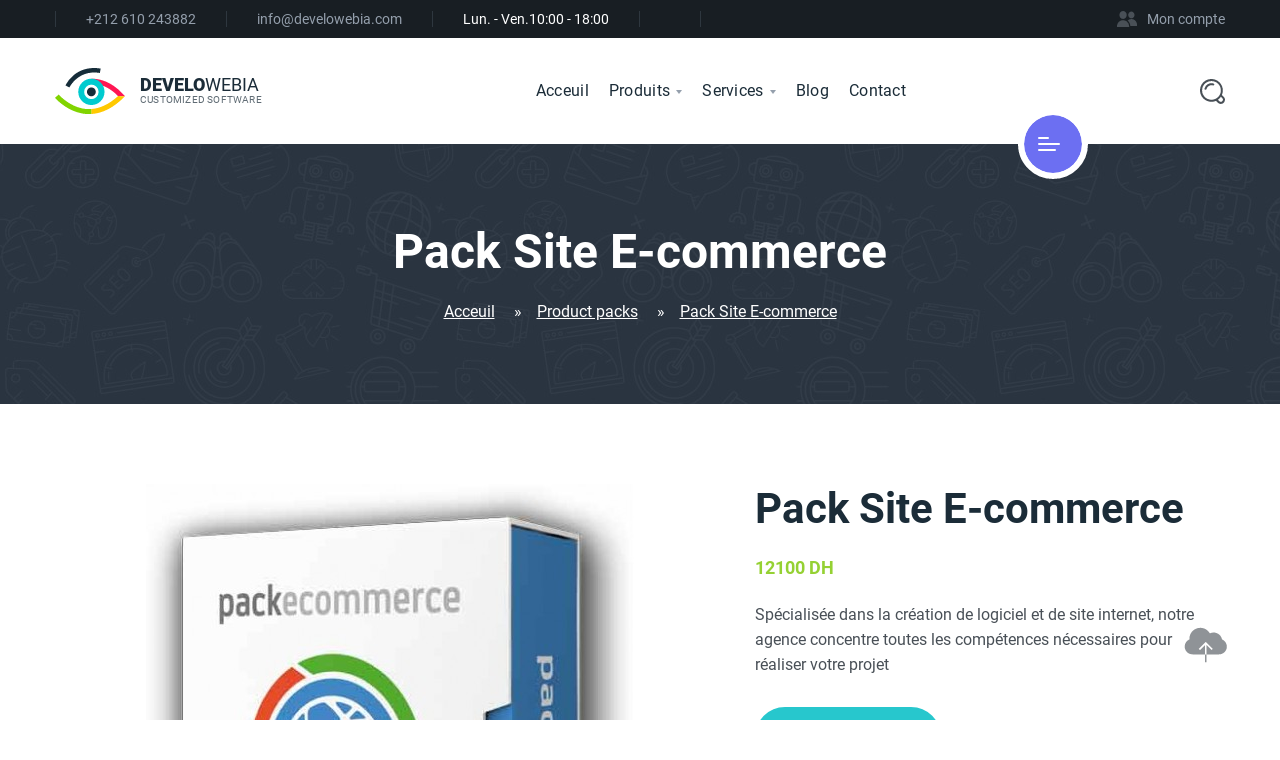

--- FILE ---
content_type: text/html; charset=UTF-8
request_url: https://www.develowebia.com/creation-site-web-pack-site-e-commerce-rabat-maroc-P4.html
body_size: 13655
content:
<!DOCTYPE html>
<html lang="fr">
<head>
	<!-- Required meta tags -->
	<meta charset="utf-8">
	<meta http-equiv="Cache-control" content="public">
	<meta name="viewport" content="width=device-width, initial-scale=1, maximum-scale=5.0, minimum-scale=0.86,  shrink-to-fit=no">
	<meta name="title" content="Pack Site E-commerce">
	<meta name="keywords" content="electronics, hot air, components, boards, car diagnostic, mobile accessories, cards"/>
	<link href="https://develowebia.com/index.html" rel="canonical">
    <meta name="author" content="develowebia IT">
	<meta name="description" content="Paiement en plusieurs fois SANS FRAIS disponibleChoisissez notre pack site e-commerce dans le cadre de la création de votre site, tout cela à prix imbattabl..."/>
	
	<!-- Chrome, Firefox OS and Opera -->
	<meta name="theme-color" content="#27c7cd">
	<!-- Windows Phone -->
	<meta name="msapplication-navbutton-color" content="#27c7cd">
	<meta name="msapplication-TileColor" content="#da532c">
	<!-- IE --> 
	<meta name="msapplication-square310x310logo" content="./templates/horizon/front/assets/img/theme-content/favicon/android-chrome-192x192.png"> 
	<!-- iOS Safari -->
	<meta name="apple-mobile-web-app-status-bar-style" content="#27c7cd">
	
	<!-- Favicon -->
	<link rel="apple-touch-icon" sizes="180x180" href="./templates/horizon/front/assets/img/theme-content/favicon/android-chrome-192x192.png">
	<!-- Chrome --> 
	<link rel="icon" type="image/png" sizes="32x32" href="./templates/horizon/front/assets/img/theme-content/favicon/favicon-32x32.png">
	<link rel="icon" type="image/png" sizes="16x16" href="./templates/horizon/front/assets/img/theme-content/favicon/favicon-16x16.png">
	<link rel="icon" sizes="192x192" href="./templates/horizon/front/assets/img/theme-content/favicon/android-chrome-192x192.png">
	<!-- Safari --> 
	<link rel="apple-touch-startup-image" href="./templates/horizon/front/assets/img/theme-content/favicon/favicon-32x32.png">
	
	
	<link rel="manifest" href="./templates/horizon/front/assets/img/theme-content/favicon/site.webmanifest">
	
	<meta name="robots" content="max-snippet:-1, max-image-preview:large, max-video-preview:-1"/>
	
	<!-- Social Required meta tags -->
	
	<meta property="og:site_name" content="develowebia - Création de site web optimisé - Casablanca" />
	<meta property="og:locale" content="fr_FR" />
	<meta property="og:locale:alternate" content="en_US" />
	<meta property="og:type" content="article" />
	<meta property="og:title" content="Pack Site E-commerce" />
	<meta property="og:description" content="Paiement en plusieurs fois SANS FRAIS disponibleChoisissez notre pack site e-commerce dans le cadre de la cré..." />
	<meta property="og:url" content="http://www.develowebia.com/Pack-Site-E-commerce-P30-P4.html" />
	<meta property="og:image:alt" content="Pack Site E-commerce" />

	<meta property="article:publisher" content="https://www.facebook.com/develowebia/" />
	<meta property="og:image" content="https://www.erahashop.com/image/catalog/ecommerce.jpg" />
	<meta property="og:image:secure_url" content="https://www.erahashop.com/image/catalog/ecommerce.jpg" />
	<meta property="og:image:width" content="750" />
	<meta property="og:image:height" content="507" />

	<meta name="twitter:card" content="summary_large_image" />
	<meta name="twitter:description" content="Paiement en plusieurs fois SANS FRAIS disponibleChoisissez notre pack site e-commerce dans le cadre de la cré..." />
	<meta name="twitter:title" content="Pack Site E-commerce" />
	<meta name="twitter:site" content="@develowebia" />
	<meta name="twitter:image" content="https://www.erahashop.com/image/catalog/ecommerce.jpg" />
	<meta name="twitter:creator" content="@develowebia" />

	<!-- bootstrap 4.3.1 -->
	<link rel="stylesheet" href="./templates/horizon/front/assets/css/vendors/Bootstrap/bootstrap.min.css">

	<!-- site header styles -->
	<link href="./templates/horizon/front/assets/css/plugins/navigation.min.css" rel="stylesheet">

	<!-- main styles -->
	<link rel="stylesheet" href="./templates/horizon/front/assets/css/main.css">
	
	<link rel="stylesheet" type="text/css" href="./templates/horizon/front/assets/css/magnific-popup.css">

	<!-- theme font -->
	<link rel="stylesheet" type="text/css" href="./templates/horizon/front/assets/css/theme-font.min.css">

	<!-- IE11 Support -->
	<script>window.MSInputMethodContext && document.documentMode && document.write('<script src="./templates/horizon/front/assets/js/ie11CustomProperties.js"><\x2fscript>');</script>

	<!-- styles for RTL -->
	<!--<link rel="stylesheet" type="text/css" href="css/rtl.min.css">-->

	<!-- IE11 Support -->
	<script>window.MSInputMethodContext && document.documentMode && document.write('<script src="./templates/horizon/front/assets/js/ie11CustomProperties.js"><\x2fscript>');</script>

	<title>Develowebia - Création de logiciel et site web sur-mesure au Maroc</title>

	
	

<!-- This site is optimized with the Yoast SEO plugin v12.5.1 - https://yoast.com/wordpress/plugins/seo/ -->
<script type='application/ld+json' class='yoast-schema-graph yoast-schema-graph--main'>
{"@context":"https://schema.org","@graph":[{"@type":"Organization",
"@id":"https://www.develowebia.com/",
"name":"develowebia",
"url":"https://www.develowebia.com/",
"sameAs":["https://www.facebook.com/develowebia/",
"https://www.instagram.com/develowebia/",
"https://www.linkedin.com/company/develowebia/",
"https://twitter.com/develowebia"],
"logo":{"@type":"ImageObject",
"@id":"https://www.develowebia.com/#logo",
"url":"https://www.develowebia.com/image/new-logo_2_0.png",
"width":260,
"height":90,
"caption":"develowebia"},
"image":{"@id":"https://www.develowebia.com/#logo"}},
{"@type":"WebSite","@id":"https://www.develowebia.com/#prices",
"url":"https://www.develowebia.com/","name":"Création de site web optimisé",
"publisher":{"@id":"https://www.develowebia.com/#organization"}},
{"@type":"WebPage","@id":"https://www.develowebia.com/#webpage",
"url":"https://www.develowebia.com/","inLanguage":"fr-FR",
"name":"Paiement en plusieurs fois SANS FRAIS disponibleChoisissez notre pack site e-commerce dans le cadre de la cré...",
"isPartOf":{"@id":"https://www.develowebia.com/#website"},
"datePublished":"2024-02-22T11:21:08+00:00","dateModified":"2024-02-23T09:58:38+00:00",
"description":"Paiement en plusieurs fois SANS FRAIS disponibleChoisissez notre pack site e-commerce dans le cadre de la cré..."}]}
</script>
<!-- / Yoast SEO plugin. --><!-- Google Tag Manager -->
<script>(function(w,d,s,l,i){w[l]=w[l]||[];w[l].push({'gtm.start':
new Date().getTime(),event:'gtm.js'});var f=d.getElementsByTagName(s)[0],
j=d.createElement(s),dl=l!='dataLayer'?'&l='+l:'';j.async=true;j.src=
'https://www.googletagmanager.com/gtm.js?id='+i+dl;f.parentNode.insertBefore(j,f);
})(window,document,'script','dataLayer','GTM-PFGTRRXB');</script>
<!-- End Google Tag Manager --><!-- Google tag (gtag.js) -->
<script async src="https://www.googletagmanager.com/gtag/js?id=G-XZCEQ586VK"></script>
	
<script>
  window.dataLayer = window.dataLayer || [];
  function gtag(){dataLayer.push(arguments);}
  gtag('js', new Date());

  gtag('config', 'G-XZCEQ586VK');
</script>

<!-- Google tag (gtag.js) -->
<script async src="https://www.googletagmanager.com/gtag/js?id=G-44BVXR4LY7"></script>
<script>
  window.dataLayer = window.dataLayer || [];
  function gtag(){dataLayer.push(arguments);}
  gtag('js', new Date());

  gtag('config', 'G-44BVXR4LY7');
</script>
	
</head>
<body>
<!-- Google Tag Manager (noscript) -->
<noscript><iframe src="https://www.googletagmanager.com/ns.html?id=GTM-PFGTRRXB"
height="0" width="0" style="display:none;visibility:hidden"></iframe></noscript>
<!-- End Google Tag Manager (noscript) --><!-- MAIN HEADER -->
<nav id="site-header" class="site-header navigation navigation-justified sticky-top">

	<div class="top-bar top-bar-dark">
		<div class="container">

			<div class="top-bar-content">
				<div class="top-bar-item">
					<!-- 
					<div class="dropdown crumina-language-switcher">
						<a class="btn dropdown-toggle" href="#" role="button" id="dropdownMenuLink" data-toggle="dropdown" aria-haspopup="true" aria-expanded="false">
							<img loading="lazy"  src="./templates/horizon/front/assets/img/theme-content/languages/french.png" alt="English">French
						</a>

						<div class="dropdown-menu" aria-labelledby="dropdownMenuLink">
							<a class="dropdown-item" href="#"><img loading="lazy"  src="./templates/horizon/front/assets/img/theme-content/languages/french.png" alt="French">French</a>
							<a class="dropdown-item" href="#"><img loading="lazy"  src="./templates/horizon/front/assets/img/theme-content/languages/german.png" alt="German">German</a>
							<a class="dropdown-item" href="#"><img loading="lazy"  src="./templates/horizon/front/assets/img/theme-content/languages/ukrainian.png" alt="Ukrainian">Ukrainian</a>
							<a class="dropdown-item" href="#"><img loading="lazy"  src="./templates/horizon/front/assets/img/theme-content/languages/english.png" alt="English">English</a>
						</div>
					</div> -->
					
					
				</div>

				<div class="top-bar-item">
					<a href="tel:+212610243882" title="Numéro de téléphone agence web develowebia maroc">+212 610 243882</a>
				</div>

				<div class="top-bar-item">
					<a href="#" title="Email agence web develowebia maroc"><span class="__cf_email__" data-cfemail="b0d9ded6dff0d4d5c6d5dcdfc7d5d2d9d19ed3dfdd">[email&#160;protected]</span></a>
				</div>

				<div class="top-bar-item">
					<span>Lun. - Ven.</span> 10:00 - 18:00
				</div>

				<div class="top-bar-item follow_us">
					<!--<span>Suivez-nous:</span>
					<div class="socials">
						<a class="social-item" href="https://www.facebook.com/Develowebia-977192149012285">
							<img loading="lazy"  width="16" height="16" class="crumina-icon" src="./templates/horizon/front/assets/img/theme-content/social-icons/facebook.svg" alt="facebook">
						</a>
						<a class="social-item" href="https://twitter.com/develowebia">
							<img loading="lazy"  width="16" height="16" class="crumina-icon" src="./templates/horizon/front/assets/img/theme-content/social-icons/twitter.svg" alt="twitter">
						</a>
						 <a class="social-item" href="#">
							<img loading="lazy"  width="16" height="16" class="crumina-icon" src="./templates/horizon/front/assets/img/theme-content/social-icons/youtube.svg" alt="youtube">
						</a>
					</div>-->
				</div>

				<div class="top-bar-item login-block">
					<svg class="crumina-icon" width="20" height="16">
						<use xlink:href="#icon-users"></use>
					</svg>
					<a class="js-window-popup" href="login.html" title="Mon compte">Mon compte</a>
				</div>
			</div>

			<a href="#" class="top-bar-close" id="top-bar-close-js">
				<span></span>
				<span></span>
			</a>

		</div>
	</div>

	<!-- MAIN HEADER CONTAINER -->
	<div class="container">

		<!-- MAIN HEADER RESPONSIVE -->
		<div class="navigation-header">

			<!-- MAIN HEADER RESPONSIVE LOGO -->
			<div class="navigation-logo">

				<!-- MAIN HEADER RESPONSIVE LOGO LINK-->
				<a class="site-logo" href="index.html">

					<!-- MAIN HEADER RESPONSIVE LOGO IMAGE-->
					<img loading="lazy" src="./templates/horizon/front/assets/img/demo-content/logo/logo-dark.svg" alt="DEVELOWEBIA logo" width="70">
					<!-- /MAIN HEADER RESPONSIVE LOGO IMAGE-->

					<div class="logo-text">
						<div class="logo-title"><span class="weight-black">DEVELO</span>WEBIA</div>
						<div class="logo-sub-title">Customized  software</div>
					</div>

				</a>
				<!-- /MAIN HEADER RESPONSIVE LOGO LINK-->

			</div>
			<!-- /MAIN HEADER RESPONSIVE LOGO --><!-- TOP BAR RESPONSIVE BUTTON-OPEN -->
			<div id="top-bar-js" class="top-bar-link">
				<svg class="crumina-icon" width="20" height="16">
					<use xlink:href="#icon-users"></use>
				</svg>
			</div>
			<!-- /TOP BAR RESPONSIVE BUTTON-OPEN --><!-- MAIN HEADER RESPONSIVE BUTTON-OPEN -->
			<div class="navigation-button-toggler">

				<!-- MAIN HEADER RESPONSIVE BUTTON-OPEN ICON -->
				<i class="hamburger-icon"></i>
				<!-- /MAIN HEADER RESPONSIVE BUTTON-OPEN ICON -->

			</div>
			<!-- /MAIN HEADER RESPONSIVE BUTTON-OPEN -->

		</div>
		<!-- /MAIN HEADER RESPONSIVE --><!-- MAIN HEADER BODY -->
		<div class="navigation-body">

			<!-- MAIN HEADER BODY HEADER -->
			<div class="navigation-body-header">

				<!-- MAIN HEADER LOGO -->
				<div class="navigation-logo">

					<!-- MAIN HEADER LOGO LINK -->
					<a class="site-logo" href="index.html">

						<!-- MAIN HEADER RESPONSIVE LOGO IMAGE-->
						<img loading="lazy"  src="./templates/horizon/front/assets/img/demo-content/logo/logo-dark.svg" alt="DEVELOWEBIA logo" width="70">
						<!-- /MAIN HEADER RESPONSIVE LOGO IMAGE-->

						<div class="logo-text">
							<div class="logo-title"><span class="weight-black">DEVELO</span>WEBIA</div>
							<div class="logo-sub-title">Customized software</div>
						</div>

					</a>
					<!-- /MAIN HEADER LOGO LINK -->

				</div>
				<!-- /MAIN HEADER LOGO --><!-- MAIN HEADER RESPONSIVE BUTTON-CLOSE ICON -->
				<span class="navigation-body-close-button">&#10005;</span>
				<!-- /MAIN HEADER RESPONSIVE BUTTON-CLOSE ICON -->

			</div>
			<!-- /MAIN HEADER BODY HEADER --><!-- MAIN HEADER MENU -->
			<ul class="navigation-menu">

				<li class="navigation-item">
					<!-- MAIN HEADER MENU ITEM LINK -->
					<a class="navigation-link" href="index.html" title="Accueil">Acceuil</a>
					<!-- /MAIN HEADER MENU ITEM LINK -->
				</li>
				
				<!-- MAIN HEADER MENU ITEM -->
				<li class="navigation-item">

					<!-- MAIN HEADER MENU ITEM LINK -->
					<a class="navigation-link" href="product-listing.html" title="Produits">Produits</a>
					<!-- /MAIN HEADER MENU ITEM LINK --><!-- MAIN HEADER MENU DROPDOWN -->
					<ul class="navigation-dropdown">

						<!-- MAIN HEADER MENU DROPDOWN ITEM -->
						<li class="navigation-dropdown-item menu-item-info">

							<!-- MAIN HEADER MENU DROPDOWN ITEM TITLE -->
							<h5 class="menu-item-info-title">Nos Produits</h5>
							<!-- /MAIN HEADER MENU DROPDOWN ITEM TITLE --><!-- MAIN HEADER MENU DROPDOWN ITEM TEXT -->
							<p class="menu-item-info-text">Choisir un produit</p>
							<!-- /MAIN HEADER MENU DROPDOWN ITEM TEXT -->

						</li>
						<!-- /MAIN HEADER MENU DROPDOWN ITEM --><!-- MAIN HEADER MENU DROPDOWN ITEM -->
						<li class="navigation-dropdown-item">

							<!-- MAIN HEADER MENU DROPDOWN ITEM LINK -->
							<a class="navigation-dropdown-link" href="creation-site-web-pack-site-vitrine-casablanca-maroc-P3.html" title="Pack Vitrine">
								<svg class="crumina-icon" width="30" height="30">
									<use xlink:href="#icon-local-seo"></use>
								</svg>
								Pack Vitrine</a>
							<!-- /MAIN HEADER MENU DROPDOWN ITEM LINK -->

						</li>
						<!-- /MAIN HEADER MENU DROPDOWN ITEM --><!-- MAIN HEADER MENU DROPDOWN ITEM -->
						<li class="navigation-dropdown-item">

							<!-- MAIN HEADER MENU DROPDOWN ITEM LINK -->
							<a class="navigation-dropdown-link" href="creation-site-web-pack-site-e-commerce-casablanca-maroc-P4.html" title="Pack E-commerce">
								<svg class="crumina-icon" width="30" height="30">
									<use xlink:href="#icon-email"></use>
								</svg>
								Pack E-commerce</a>
							<!-- /MAIN HEADER MENU DROPDOWN ITEM LINK -->

						</li>
						<!-- /MAIN HEADER MENU DROPDOWN ITEM --><!-- MAIN HEADER MENU DROPDOWN ITEM -->
						<li class="navigation-dropdown-item">

							<!-- MAIN HEADER MENU DROPDOWN ITEM LINK -->
							<a class="navigation-dropdown-link" href="creation-site-web-pack-site-immobilier-casablanca-maroc-P5.html" title="Pack Immobilier">
								<svg class="crumina-icon" width="30" height="30">
									<use xlink:href="#icon-social-media"></use>
								</svg>
								Pack Immobilier</a>
							<!-- /MAIN HEADER MENU DROPDOWN ITEM LINK -->

						</li>
						<!-- /MAIN HEADER MENU DROPDOWN ITEM --><!-- MAIN HEADER MENU DROPDOWN ITEM -->
						<li class="navigation-dropdown-item">

							<!-- MAIN HEADER MENU DROPDOWN ITEM LINK -->
							<a class="navigation-dropdown-link" href="product-listing.html" title="Tous les produits..">
								<svg class="crumina-icon" width="30" height="30">
									<use xlink:href="#icon-social-media"></use>
								</svg>
								Tous les produits..</a>
							<!-- /MAIN HEADER MENU DROPDOWN ITEM LINK -->

						</li>
						<!-- /MAIN HEADER MENU DROPDOWN ITEM -->
						
						

						

					</ul>
					<!-- /MAIN HEADER MENU DROPDOWN -->

				</li>
				<!-- /MAIN HEADER MENU ITEM --><!-- MAIN HEADER MENU ITEM -->
				<li class="navigation-item">

					<!-- MAIN HEADER MENU ITEM LINK -->
					<a class="navigation-link" href="service-listing.html" title="Services">Services</a>
					<!-- /MAIN HEADER MENU ITEM LINK --><!-- MAIN HEADER MENU DROPDOWN -->
					<ul class="navigation-dropdown">

						<!-- MAIN HEADER MENU DROPDOWN ITEM -->
						<li class="navigation-dropdown-item menu-item-info">

							<!-- MAIN HEADER MENU DROPDOWN ITEM TITLE -->
							<h5 class="menu-item-info-title">Nos Services</h5>
							<!-- /MAIN HEADER MENU DROPDOWN ITEM TITLE --><!-- MAIN HEADER MENU DROPDOWN ITEM TEXT -->
							<p class="menu-item-info-text">Choisir un service</p>
							<!-- /MAIN HEADER MENU DROPDOWN ITEM TEXT -->

						</li>
						<!-- /MAIN HEADER MENU DROPDOWN ITEM --><!-- MAIN HEADER MENU DROPDOWN ITEM -->
						<li class="navigation-dropdown-item">

							<!-- MAIN HEADER MENU DROPDOWN ITEM LINK service-single.php?mode=seo-->
							<a class="navigation-dropdown-link" href="referencement-naturel-maroc-casablanca-service-seo.html" title="Référencement Naturel SEO">
								<svg class="crumina-icon" width="30" height="30">
									<use xlink:href="#icon-local-seo"></use>
								</svg>
								Référencement Naturel</a>
							<!-- /MAIN HEADER MENU DROPDOWN ITEM LINK -->

						</li>
						<!-- /MAIN HEADER MENU DROPDOWN ITEM --><!-- MAIN HEADER MENU DROPDOWN ITEM -->
						<li class="navigation-dropdown-item">

							<!-- MAIN HEADER MENU DROPDOWN ITEM LINK service-single.php?mode=aso -->
							<a class="navigation-dropdown-link" href="app-optimisation-maroc-casablanca-service-aso.html" title="App Optimisation (ASO)">
								<svg class="crumina-icon" width="30" height="30">
									<use xlink:href="#icon-email"></use>
								</svg>
								App Optimisation (ASO)</a>
							<!-- /MAIN HEADER MENU DROPDOWN ITEM LINK -->

						</li>
						<!-- /MAIN HEADER MENU DROPDOWN ITEM --><!-- MAIN HEADER MENU DROPDOWN ITEM -->
						<li class="navigation-dropdown-item">

							<!-- MAIN HEADER MENU DROPDOWN ITEM LINK service-single.php?mode=web-->
							<a class="navigation-dropdown-link" href="creation-de-site-web-maroc-casablanca-service-web.html" title="Création de site web">
								<svg class="crumina-icon" width="30" height="30">
									<use xlink:href="#icon-social-media"></use>
								</svg>
								Création de site web</a>
							<!-- /MAIN HEADER MENU DROPDOWN ITEM LINK -->

						</li>
						<!-- /MAIN HEADER MENU DROPDOWN ITEM -->

						<!-- MAIN HEADER MENU DROPDOWN ITEM 
						<li class="navigation-dropdown-item">

							<!-- MAIN HEADER MENU DROPDOWN ITEM LINK 
							<a class="navigation-dropdown-link" href="service-single.html">
								<svg class="crumina-icon" width="30" height="30">
									<use xlink:href="#icon-search-engine"></use>
								</svg>
								Community Management</a>
							 /MAIN HEADER MENU DROPDOWN ITEM LINK 

						</li>
						 /MAIN HEADER MENU DROPDOWN ITEM -->

						<!-- MAIN HEADER MENU DROPDOWN ITEM -->
						<li class="navigation-dropdown-item">

							<!-- MAIN HEADER MENU DROPDOWN ITEM LINK -->
							<a class="navigation-dropdown-link" href="#" title="Formation SEO">
								<svg class="crumina-icon" width="30" height="30">
									<use xlink:href="#icon-pay-click"></use>
								</svg>
								Formation SEO</a>
							<!-- /MAIN HEADER MENU DROPDOWN ITEM LINK -->

						</li>
						<!-- /MAIN HEADER MENU DROPDOWN ITEM --><!-- MAIN HEADER MENU DROPDOWN ITEM -->
						<li class="navigation-dropdown-item">

							<!-- MAIN HEADER MENU DROPDOWN ITEM LINK service-single.php?mode=smm-->
							<a class="navigation-dropdown-link" href="promotion-naturelle-maroc-casablanca-service-smm.html" title="Promotion Naturelle SMM">
								<svg class="crumina-icon" width="30" height="30">
									<use xlink:href="#icon-services"></use>
								</svg>
								Promotion Naturelle SMM</a>
							<!-- /MAIN HEADER MENU DROPDOWN ITEM LINK -->

						</li>
						<!-- /MAIN HEADER MENU DROPDOWN ITEM -->

					</ul>
					<!-- /MAIN HEADER MENU DROPDOWN -->

				</li>
				<!-- /MAIN HEADER MENU ITEM --><!-- MAIN HEADER MENU ITEM -->
				<li class="navigation-item">

					<!-- MAIN HEADER MENU ITEM LINK -->
					<a class="navigation-link" href="blog-listing.html" title="Blog develowebia">Blog</a>
					<!-- /MAIN HEADER MENU ITEM LINK -->
				</li>
				<!-- /MAIN HEADER MENU ITEM --><!-- MAIN HEADER MENU ITEM -->
				<li class="navigation-item">

					<!-- MAIN HEADER MENU ITEM LINK -->
					<a class="navigation-link" href="contact.html" title="Contact">Contact</a>
					<!-- /MAIN HEADER MENU ITEM LINK -->

				</li>
				<!-- /MAIN HEADER MENU ITEM -->

			</ul>
			<!-- /MAIN HEADER MENU --><!-- MAIN HEADER ADDITIONAL MENU -->
			<div class="navigation-body-section navigation-additional-menu">

				

				<!-- MAIN HEADER SHOP CART -->
				<div class="navigation-shop-cart-wrapper">

					<a href="#" class="shop-link-responsive"></a>

					<div class="navigation-shop-cart" data-toggle="dropdown" aria-haspopup="true" aria-expanded="false" role="menu">

						<div class="dropdown-menu dropdown-menu-right popup-cart">
							<div class="popup-cart-content">
								<!--<h5 class="title-cart">No products in the cart!</h5>
								<p class="subtitle">Please make your choice.</p>
								<a href="#" class="crumina-button button&#45;&#45;dark button&#45;&#45;m w-100">VIEW ALL CATALOG</a>-->

								<h5 class="title-cart">Votre Panier!</h5>
								<div class="cart-products">
									<div class="cart-popup-item">
										<img loading="lazy"  src="./templates/horizon/front/assets/img/demo-content/books/book1.png" class="cart-popup-item-thumb" alt="product">
										<div class="cart-popup-item-content">
											<a href="#" class="cart-popup-item-title">Advanced course</a>
											<div class="price"><span class="count">2</span> x
												<span class="">$29.95</span>
											</div>
										</div>
									</div>
									<div class="cart-popup-item">
										<img loading="lazy"  src="./templates/horizon/front/assets/img/demo-content/books/book2.png" class="cart-popup-item-thumb" alt="product">
										<div class="cart-popup-item-content">
											<a href="#" class="cart-popup-item-title">Business Plan</a>
											<div class="price"><span class="count">2</span> x
												<span class="">$59.99</span>
											</div>
										</div>
									</div>
									<div class="cart-popup-item">
										<img loading="lazy"  src="./templates/horizon/front/assets/img/demo-content/books/book3.png" class="cart-popup-item-thumb" alt="product">
										<div class="cart-popup-item-content">
											<a href="#" class="cart-popup-item-title">Keyword Research</a>
											<div class="price"><span class="count">1</span> x
												<span class="">$29.95</span>
											</div>
										</div>
									</div>
								</div>

							</div>
							<div class="cart-popup-total">
								<div class="cart-total-text">
									<h4 class="title">TOTAL:</h4>
									<div class="total-price">$79.94</div>
								</div>
								<a href="#" class="crumina-button button--dark button--s">VIEW CART</a>
								<a href="#" class="crumina-button button--green button--s">CHECKOUT</a>
							</div>

						</div>

						<!-- MAIN HEADER SHOP CART COUNT -->
						<!--<div class="cart-count">0</div>-->
						<!-- /MAIN HEADER SHOP CART COUNT --><!-- MAIN HEADER SHOP CART ICON -->
						<!--<svg class="crumina-icon" width="30" height="25">
							<use xlink:href="#icon-shop-cart"></use>
						</svg>-->
						<!-- /MAIN HEADER SHOP CART ICON -->

					</div>
				</div>
				<!-- /MAIN HEADER SHOP CART --><!-- MAIN HEADER SEARCH -->
				<div class="navigation-search" data-toggle="modal" data-target="#popup-search">

					<!-- MAIN HEADER SEARCH ICON -->
					<svg class="crumina-icon" width="25" height="25">
						<use xlink:href="#icon-search"></use>
					</svg>
					<!-- /MAIN HEADER SEARCH ICON -->

				</div>
				<!-- /MAIN HEADER SEARCH -->

			</div>
			<!-- /MAIN HEADER ADDITIONAL MENU -->


		</div>
		<!-- MAIN HEADER BODY -->

	</div>
	<!-- /MAIN HEADER CONTAINER -->

	<div class="user-menu">
		<a href="#" class="user-menu-content" data-toggle="modal" data-target="#right-menu">
			<span></span>
			<span></span>
			<span></span>
		</a>
	</div>
</nav>
<!-- /MAIN HEADER --><!-- RIGHT MENU -->
<div class="modal fade right-menu-popup" id="right-menu" tabindex="-1" role="dialog" aria-hidden="true">
	<div class="modal-dialog" role="document">
		<div class="modal-content">

			<div class="modal-body">
				<div class="right-menu">

					<div class="user-menu-close" data-dismiss="modal">
						<div class="user-menu-content">
							<span></span>
							<span></span>
						</div>
					</div>

					<div class="widget w-info">

						<a class="site-logo" href="index.html">

							<!-- MAIN HEADER RESPONSIVE LOGO IMAGE-->
							<img loading="lazy"  src="./templates/horizon/front/assets/img/demo-content/logo/logo-dark.svg" alt="DEVELOWEBIA logo" width="70">
							<!-- /MAIN HEADER RESPONSIVE LOGO IMAGE-->

							<div class="logo-text">
								<div class="logo-title"><span class="weight-black">DEVELO</span>WEBIA</div>
								<div class="logo-sub-title">Customized software</div>
							</div>

						</a>

						<p class="widget-text">Nous offrons une gamme complète de produits électroniques, solutions logicielles et services informatique.</p>

					</div>

					<!--<div class="widget w-login">

						<h4 class="widget-title">Connectez-vous</h4>
						<form method="post">
							<div class="form-item">
								<input placeholder="Code client" type="text">
							</div>
							<div class="form-item">
								<input placeholder="Mot de passe" type="password">
							</div>
							<div class="form-item">
								<div class="remember-wrap">
									<label class="crumina-module crumina-checkbox control--checkbox">Se souvenir de moi
										<input type="checkbox">
										<span class="control__indicator"></span>
									</label>
									<!--<a href="#">Mot de passe oublié ?</a>
								</div>
							</div>
							<div class="form-item">
								<button class="crumina-button button--dark button--l w-100">Se connecter</button>
							</div>
						</form>

					</div>-->

					<div class="widget w-contacts">

						<h4 class="widget-title">Entrer en contact</h4>
						<p class="contacts-text">La conception stratégique, la promotion et la réussite.</p>

						<div class="contact-item">
							<img loading="lazy"  class="crumina-icon" src="./templates/horizon/front/assets/img/demo-content/icons/icon1.png" alt="Phone develowebia">
							<div class="content">
								<a href="tel:+212610243882" class="title" title="Phone develowebia">+212 610 243882</a>
								<p class="sub-title">Lun-Ven 10:00 - 18:00</p>
							</div>
						</div>

						<div class="contact-item">
							<img loading="lazy"  class="crumina-icon" src="./templates/horizon/front/assets/img/demo-content/icons/icon2.png" alt="mail develowebia">
							<div class="content">
								<a href="#" class="title" title="Email develowebia"><span class="__cf_email__" data-cfemail="eb989e9b9b84999fab8f8e9d8e87849c8e89828ac5888486">[email&#160;protected]</span></a>
								<p class="sub-title">Support en ligne</p>
							</div>
						</div>

						<div class="contact-item">
							<img loading="lazy"  class="crumina-icon" src="./templates/horizon/front/assets/img/demo-content/icons/icon3.png" alt="localisation">
							<div class="content">
								<a href="#" class="title" alt="adresse develowebia">Casablanca, Maroc</a>
								<p class="sub-title">395 Techno Park</p>
							</div>
						</div>

					</div>

				</div>
			</div>
		</div>
	</div>
</div>
<!-- /RIGHT MENU --><!-- SEARCH POPUP -->
<div class="modal fade popup-search-popup" id="popup-search" tabindex="-1" role="dialog" aria-hidden="true">
	<div class="modal-dialog modal-dialog-centered" role="document">
		<div class="modal-content">

			<div class="modal-body">
				<div class="container">
					<div class="row">
						<form class="search-popup-form" action="product-listing.php" method="get">
							<input class="search-popup-input" placeholder="Que recherchez-vous?" type="search" data-searchurl="search?=" name="searchval" autofocus>
							<button type="submit" name="submit" class="search-popup-enter">
								<svg class="crumina-icon" width="35" height="35">
									<use xlink:href="#icon-enter"></use>
								</svg>
							</button>
							<div class="search-popup-close close" data-dismiss="modal">
								<svg class="crumina-icon" width="20" height="20">
									<use xlink:href="#icon-close"></use>
								</svg>
							</div>
						</form>
					</div>
				</div>
			</div>
		</div>
	</div>
</div>
<!-- /SEARCH POPUP --><!-- MAIN CONTENT WRAPPER -->
<div class="main-content-wrapper">

	<!-- STUNNING HEADER -->
	<section class="crumina-stunning-header section-image-bg-dark">

		<div class="container">
			<!-- STUNNING HEADER CONTENT -->
			<div class="stunning-header-content align-center">

				<!-- PAGE TITLE -->
				<h1 class="page-title text-white">Pack Site E-commerce</h1>
				<!-- /PAGE TITLE --><!-- BREADCRUMBS -->
				<div class="crumina-breadcrumbs">

					<!-- BREADCRUMBS LIST -->
					<ul class="breadcrumbs">

						<!-- BREADCRUMBS ITEM -->
						<li class="breadcrumbs-item">
							<a href="index.html" title="Acceuil">Acceuil</a>
						</li>
						<!-- /BREADCRUMBS ITEM --><!-- BREADCRUMBS ITEM -->
						<li class="breadcrumbs-item">
							<span class="crumina-icon">»</span>
							<a href="index.html" title="Product packs">Product packs</a>
						</li>
						<!-- /BREADCRUMBS ITEM --><!-- BREADCRUMBS ITEM -->
						<li class="breadcrumbs-item">
							<span class="crumina-icon">»</span>
							<a href="index.html" title="Pack Site E-commerce">Pack Site E-commerce</a>
						</li>
						<!-- /BREADCRUMBS ITEM -->

						<!-- BREADCRUMBS ITEM 
						<li class="breadcrumbs-item trail-end">
							<span class="crumina-icon">»</span>
							<span>Business Plan</span>
						</li>
						/BREADCRUMBS ITEM -->

					</ul>
					<!-- /BREADCRUMBS LIST -->

				</div>
				<!-- /BREADCRUMBS -->

			</div>
			<!-- /STUNNING HEADER CONTENT -->
		</div>

	</section>
	<!-- /STUNNING HEADER -->

	<section class="large-padding">
		<div class="container">
			<div class="row">
				<div class="col-lg-7 col-md-12 col-sm-12 col-xs-12 mb-4 mb-lg-0">
					<div class="product-details-thumb">
						<div class="crumina-module crumina-module-slider products-gallery-slider">

							<div class="swiper-container" data-show-items="1" data-change-handler="thumbsParent" data-prev-next="1">
								<div class="swiper-wrapper">
																		<div class="swiper-slide">
										<div class="product-details-gallery-item">
											<!-- <span class="onsale">VENTE</span>-->
											<img loading="lazy" class="crumina-icon"  src="image/cache/catalog/ecommerce-600x600.jpg" alt="Pack Site E-commerce">
										</div>
									</div>
									 									
								</div>

								<div class="slider-slides">
									 									<a href="#" class="slides-item swiper-slide-active" title="Pack Site E-commerce">
										<img loading="lazy" class="crumina-icon"  src="image/cache/catalog/ecommerce-600x600.jpg" alt="Pack Site E-commerce">
									</a>
									
								</div>
							</div>
						</div>
					</div>
				</div>

				<div class="col-lg-5 col-md-12 col-sm-12 col-xs-12">
					<div class="product-details-content">
						<h2 class="product-title">Pack Site E-commerce</h2>
						<div class="price-review-wrap">
							<div class="price">
								<!--<del>
								<span class="woocommerce-Price-amount amount">
									<span class="woocommerce-Price-currencySymbol">$</span>
									49.99
								</span>
								</del>-->
								<ins>
								<span class="woocommerce-Price-amount amount">
									
									12100<span class="woocommerce-Price-currencySymbol"> DH</span>
								</span>
								</ins>
							</div>
							<!--<ul class="rait-stars">
								<li>
									<svg class="crumina-icon star-active" width="12" height="12">
										<use xlink:href="#icon-star"></use>
									</svg>
								</li>
								<li>
									<svg class="crumina-icon star-active" width="12" height="12">
										<use xlink:href="#icon-star"></use>
									</svg>
								</li>
								<li>
									<svg class="crumina-icon star-active" width="12" height="12">
										<use xlink:href="#icon-star"></use>
									</svg>
								</li>
								<li>
									<svg class="crumina-icon star-active" width="12" height="12">
										<use xlink:href="#icon-star"></use>
									</svg>
								</li>
								<li>
									<svg class="crumina-icon" width="12" height="12">
										<use xlink:href="#icon-star"></use>
									</svg>
								</li>
							</ul>
							<a href="#" class="reviews-link">3 customer reviews</a>-->
						</div>
						<p class="product-description">Spécialisée dans la création de logiciel et de site internet, notre agence concentre toutes les compétences nécessaires pour réaliser votre projet</p>
						<!--<div class="sorting-products-wrap">
							<span class="sorting-products-text">Color:</span>

							 SELECT 
							<select id="select1" class="crumina--select">
								<option data-display="Choose an option">Choose an option</option>
								<option value="1">Advanced course</option>
								<option value="2">Business Plan</option>
								<option value="3">Conversion Rate</option>
								<option value="4">Keyword Research</option>
							</select>
							<!-- /SELECT 
						</div>-->

						<div class="quantity-btn-wrap">
							<!-- QUANTITY 
							<div class="quantity">
								<input type="button" value="-" class="quantity-minus">
								<input title="Qty" type="text" value="1">
								<input type="button" value="+" class="quantity-plus">
							</div>
							 /QUANTITY -->

							<!-- CRUMINA BUTTON -->
							<a href="contact.html" class="crumina-button button--primary button--with-icon button--icon-right button--m" title="Commander">
								Commander
								<svg class="crumina-icon" width="30" height="25">
									<use xlink:href="#icon-shop-cart"></use>
								</svg>
							</a>
							<!-- /CRUMINA BUTTON -->
						</div>

						<ul class="product-details-add-info">
							<li class="add-info-item sku">
								<span>SKU: </span> N/A
							</li>
							<li class="add-info-item category">
								<span>Categories: </span>
								<a href="#" title="Product packs">Product packs</a>,
								<a href="#" title="Logiciel">Logiciel</a>
							</li>
							<li class="add-info-item tags">
								<span>Tags: </span>
								<a href="#" title="Business">Business</a>,
								<a href="#" title="Marketing">Marketing</a>
							</li>
						</ul>
					</div>
				</div>
			</div>
		</div>
	</section>

	<section class="crumina-module crumina-tabs">
		<div class="container">
			<div class="row">
				<div class="col-lg-12 col-md-12 col-sm-12 col-xs-12">

					<ul class="tabs-list nav nav-tabs" role="tablist">

						<li role="presentation" class="nav-item">
							<a class="nav-link active" href="#workshops" id="workshops-tab" role="tab" data-toggle="tab" aria-controls="workshops" aria-selected="true" title="ATELIERS">ATELIERS</a>
						</li>
						<!--
						<li role="presentation" class="nav-item nav-link">
							<a class="nav-link" href="#additional" id="additional-tab" role="tab" data-toggle="tab" aria-controls="additional" aria-selected="false">ADDITIONAL INFORMATION</a>
						</li>

						<li role="presentation" class="nav-item">
							<a class="nav-link" href="#reviews" id="reviews-tab" role="tab" data-toggle="tab" aria-controls="reviews" aria-selected="false">REVIEWS (3)</a>
						</li>-->

					</ul>

				</div>
			</div>
		</div>

		<div class="tab-content">
			<div class="container">
				<div class="row">
					<div class="col-lg-12 col-md-12 col-sm-12 col-xs-12">
						<div class="tab-pane fade show active" id="workshops" role="tabpanel" aria-labelledby="workshops-tab">
							<h3 class="mb-4">Description</h3>
							<h6>Paiement en plusieurs fois SANS FRAIS disponible</h6>

							<p class="mb-4">Choisissez notre pack site e-commerce dans le cadre de la création de votre site, tout cela à prix imbattable !</p>

							<h6 class="mb-4">Le pack site e-commerce est composé de plusieurs options :</h6>


							<!-- LIST STANDARD -->
							<ul class="crumina-list list--standard fill-red-themes">


								<!-- LIST STANDARD ITEM -->
								<li>
									<svg class="crumina-icon" width="12" height="9">
										<use xlink:href="#icon-check"></use>
									</svg>
									– 3 pages, une page d’accueil, de contact et une page vers boutique en ligne
								</li>

								<!-- /LIST STANDARD ITEM -->

								<!-- LIST STANDARD ITEM -->
								<li>
									<svg class="crumina-icon" width="12" height="9">
										<use xlink:href="#icon-check"></use>
									</svg>
									– Un nom de domaine au choix
								</li>

								<!-- /LIST STANDARD ITEM -->

								<!-- LIST STANDARD ITEM -->
								<li>
									<svg class="crumina-icon" width="12" height="9">
										<use xlink:href="#icon-check"></use>
									</svg>
									– Un certificat SSL
								</li>

								<!-- /LIST STANDARD ITEM -->

								<!-- LIST STANDARD ITEM -->
								<li>
									<svg class="crumina-icon" width="12" height="9">
										<use xlink:href="#icon-check"></use>
									</svg>
									– Hébergement web
								</li>

								<!-- /LIST STANDARD ITEM -->

								<!-- LIST STANDARD ITEM -->
								<li>
									<svg class="crumina-icon" width="12" height="9">
										<use xlink:href="#icon-check"></use>
									</svg>
									   – Un module de paiement sécurisé
								</li>

								<!-- /LIST STANDARD ITEM -->
								
								<!-- LIST STANDARD ITEM -->
								<li>
									<svg class="crumina-icon" width="12" height="9">
										<use xlink:href="#icon-check"></use>
									</svg>
									   – L’ajout de 20 produits et accès à l’interface administrateur
								</li>

								<!-- /LIST STANDARD ITEM -->
								
								<!-- LIST STANDARD ITEM -->
								<li>
									<svg class="crumina-icon" width="12" height="9">
										<use xlink:href="#icon-check"></use>
									</svg>
									    – Maintenance et mises à jour*
								</li>

								<!-- /LIST STANDARD ITEM -->
								<!-- LIST STANDARD ITEM -->
								<li>
									<svg class="crumina-icon" width="12" height="9">
										<use xlink:href="#icon-check"></use>
									</svg>
									    – Rédaction des mentions légales
								</li>

								<!-- /LIST STANDARD ITEM -->
			

							</ul>

							<!-- /LIST STANDARD -->
	<h6 class="mb-4">Vous souhaitez avoir un aperçu de votre futur site e-commerce ? <a href="case-study-listing.html" rel="noopener">Cliquez ici</a></h6>

	<p>*Les frais de maintenance et de mises à jour ne sont pas compris dans le pack, les frais mensuels s’élèvent à 150,90 DH</p>
						</div>
						<div class="tab-pane fade" id="additional" role="tabpanel" aria-labelledby="additional-tab">
							<h3 class="mb-4">Additional information</h3>
							<table class="woocommerce-product-attributes shop_attributes">
								<tbody>
								<tr class="woocommerce-product-attributes-item woocommerce-product-attributes-item--weight">
									<th class="woocommerce-product-attributes-item__label">Weight</th>
									<td class="woocommerce-product-attributes-item__value">14 lbs</td>
								</tr>
								<tr class="woocommerce-product-attributes-item woocommerce-product-attributes-item--dimensions">
									<th class="woocommerce-product-attributes-item__label">Dimensions</th>
									<td class="woocommerce-product-attributes-item__value">12 × 18 in</td>
								</tr>
								<tr class="woocommerce-product-attributes-item woocommerce-product-attributes-item--attribute_color">
									<th class="woocommerce-product-attributes-item__label">Color</th>
									<td class="woocommerce-product-attributes-item__value"><p>White, Salmon</p>
									</td>
								</tr>
								</tbody>
							</table>
						</div>
						<div class="tab-pane fade" id="reviews" role="tabpanel" aria-labelledby="reviews-tab">
							<h3 class="mb-4">Reviews</h3>
							<div class="product-reviews">
								<div class="product-review-item">

								</div>
								<div class="product-review-item">
									<div class="author-avatar">
										<img loading="lazy" src="./templates/horizon/front/assets/img/demo-content/avatars/author5.png" alt="Auteur">
									</div>
									<div class="product-review-content">
										<div class="author-text">
											<ul class="rait-stars">
												<li>
													<svg class="crumina-icon star-active" width="12" height="12">
														<use xlink:href="#icon-star"></use>
													</svg>
												</li>
												<li>
													<svg class="crumina-icon star-active" width="12" height="12">
														<use xlink:href="#icon-star"></use>
													</svg>
												</li>
												<li>
													<svg class="crumina-icon star-active" width="12" height="12">
														<use xlink:href="#icon-star"></use>
													</svg>
												</li>
												<li>
													<svg class="crumina-icon star-active" width="12" height="12">
														<use xlink:href="#icon-star"></use>
													</svg>
												</li>
												<li>
													<svg class="crumina-icon" width="12" height="12">
														<use xlink:href="#icon-star"></use>
													</svg>
												</li>
											</ul>
											<div class="author-time-wrap">
												<a href="#" class="review-author-name">Abdo</a>
												<div class="comments__time">
													19th November 2019,
													<a href="#" class="published">10:07 am</a>
												</div>
											</div>
										</div>
										<div class="review-text"><h6>Paiement en plusieurs fois SANS FRAIS disponible</h6>

							<p class="mb-4">Choisissez notre pack site e-commerce dans le cadre de la création de votre site, tout cela à prix imbattable !</p>

							<h6 class="mb-4">Le pack site e-commerce est composé de plusieurs options :</h6>


							<!-- LIST STANDARD -->
							<ul class="crumina-list list--standard fill-red-themes">


								<!-- LIST STANDARD ITEM -->
								<li>
									<svg class="crumina-icon" width="12" height="9">
										<use xlink:href="#icon-check"></use>
									</svg>
									– 3 pages, une page d’accueil, de contact et une page vers boutique en ligne
								</li>

								<!-- /LIST STANDARD ITEM -->

								<!-- LIST STANDARD ITEM -->
								<li>
									<svg class="crumina-icon" width="12" height="9">
										<use xlink:href="#icon-check"></use>
									</svg>
									– Un nom de domaine au choix
								</li>

								<!-- /LIST STANDARD ITEM -->

								<!-- LIST STANDARD ITEM -->
								<li>
									<svg class="crumina-icon" width="12" height="9">
										<use xlink:href="#icon-check"></use>
									</svg>
									– Un certificat SSL
								</li>

								<!-- /LIST STANDARD ITEM -->

								<!-- LIST STANDARD ITEM -->
								<li>
									<svg class="crumina-icon" width="12" height="9">
										<use xlink:href="#icon-check"></use>
									</svg>
									– Hébergement web
								</li>

								<!-- /LIST STANDARD ITEM -->

								<!-- LIST STANDARD ITEM -->
								<li>
									<svg class="crumina-icon" width="12" height="9">
										<use xlink:href="#icon-check"></use>
									</svg>
									   – Un module de paiement sécurisé
								</li>

								<!-- /LIST STANDARD ITEM -->
								
								<!-- LIST STANDARD ITEM -->
								<li>
									<svg class="crumina-icon" width="12" height="9">
										<use xlink:href="#icon-check"></use>
									</svg>
									   – L’ajout de 20 produits et accès à l’interface administrateur
								</li>

								<!-- /LIST STANDARD ITEM -->
								
								<!-- LIST STANDARD ITEM -->
								<li>
									<svg class="crumina-icon" width="12" height="9">
										<use xlink:href="#icon-check"></use>
									</svg>
									    – Maintenance et mises à jour*
								</li>

								<!-- /LIST STANDARD ITEM -->
								<!-- LIST STANDARD ITEM -->
								<li>
									<svg class="crumina-icon" width="12" height="9">
										<use xlink:href="#icon-check"></use>
									</svg>
									    – Rédaction des mentions légales
								</li>

								<!-- /LIST STANDARD ITEM -->
			

							</ul>

							<!-- /LIST STANDARD -->
	<h6 class="mb-4">Vous souhaitez avoir un aperçu de votre futur site e-commerce ? <a href="case-study-listing.html" rel="noopener">Cliquez ici</a></h6>

	<p>*Les frais de maintenance et de mises à jour ne sont pas compris dans le pack, les frais mensuels s’élèvent à 150,90 DH</p></div>
									</div>
								</div>
								<div class="product-review-item">
									<div class="author-avatar">
										<img loading="lazy" src="./templates/horizon/front/assets/img/demo-content/avatars/no-avatar.png" alt="Author">
									</div>
									<div class="product-review-content">
										<div class="author-text">
											<ul class="rait-stars">
												<li>
													<svg class="crumina-icon star-active" width="12" height="12">
														<use xlink:href="#icon-star"></use>
													</svg>
												</li>
												<li>
													<svg class="crumina-icon star-active" width="12" height="12">
														<use xlink:href="#icon-star"></use>
													</svg>
												</li>
												<li>
													<svg class="crumina-icon star-active" width="12" height="12">
														<use xlink:href="#icon-star"></use>
													</svg>
												</li>
												<li>
													<svg class="crumina-icon star-active" width="12" height="12">
														<use xlink:href="#icon-star"></use>
													</svg>
												</li>
												<li>
													<svg class="crumina-icon star-active" width="12" height="12">
														<use xlink:href="#icon-star"></use>
													</svg>
												</li>
											</ul>
											<div class="author-time-wrap">
												<a href="#" class="review-author-name">Amina</a>
												<div class="comments__time">
													19th November 2019,
													<a href="#" class="published">10:07 am</a>
												</div>
											</div>
										</div>
										<div class="review-text"><h6>Paiement en plusieurs fois SANS FRAIS disponible</h6>

							<p class="mb-4">Choisissez notre pack site e-commerce dans le cadre de la création de votre site, tout cela à prix imbattable !</p>

							<h6 class="mb-4">Le pack site e-commerce est composé de plusieurs options :</h6>


							<!-- LIST STANDARD -->
							<ul class="crumina-list list--standard fill-red-themes">


								<!-- LIST STANDARD ITEM -->
								<li>
									<svg class="crumina-icon" width="12" height="9">
										<use xlink:href="#icon-check"></use>
									</svg>
									– 3 pages, une page d’accueil, de contact et une page vers boutique en ligne
								</li>

								<!-- /LIST STANDARD ITEM -->

								<!-- LIST STANDARD ITEM -->
								<li>
									<svg class="crumina-icon" width="12" height="9">
										<use xlink:href="#icon-check"></use>
									</svg>
									– Un nom de domaine au choix
								</li>

								<!-- /LIST STANDARD ITEM -->

								<!-- LIST STANDARD ITEM -->
								<li>
									<svg class="crumina-icon" width="12" height="9">
										<use xlink:href="#icon-check"></use>
									</svg>
									– Un certificat SSL
								</li>

								<!-- /LIST STANDARD ITEM -->

								<!-- LIST STANDARD ITEM -->
								<li>
									<svg class="crumina-icon" width="12" height="9">
										<use xlink:href="#icon-check"></use>
									</svg>
									– Hébergement web
								</li>

								<!-- /LIST STANDARD ITEM -->

								<!-- LIST STANDARD ITEM -->
								<li>
									<svg class="crumina-icon" width="12" height="9">
										<use xlink:href="#icon-check"></use>
									</svg>
									   – Un module de paiement sécurisé
								</li>

								<!-- /LIST STANDARD ITEM -->
								
								<!-- LIST STANDARD ITEM -->
								<li>
									<svg class="crumina-icon" width="12" height="9">
										<use xlink:href="#icon-check"></use>
									</svg>
									   – L’ajout de 20 produits et accès à l’interface administrateur
								</li>

								<!-- /LIST STANDARD ITEM -->
								
								<!-- LIST STANDARD ITEM -->
								<li>
									<svg class="crumina-icon" width="12" height="9">
										<use xlink:href="#icon-check"></use>
									</svg>
									    – Maintenance et mises à jour*
								</li>

								<!-- /LIST STANDARD ITEM -->
								<!-- LIST STANDARD ITEM -->
								<li>
									<svg class="crumina-icon" width="12" height="9">
										<use xlink:href="#icon-check"></use>
									</svg>
									    – Rédaction des mentions légales
								</li>

								<!-- /LIST STANDARD ITEM -->
			

							</ul>

							<!-- /LIST STANDARD -->
	<h6 class="mb-4">Vous souhaitez avoir un aperçu de votre futur site e-commerce ? <a href="case-study-listing.html" rel="noopener">Cliquez ici</a></h6>

	<p>*Les frais de maintenance et de mises à jour ne sont pas compris dans le pack, les frais mensuels s’élèvent à 150,90 DH</p></div>
									</div>
								</div>
								<div class="product-review-item">
									<div class="author-avatar">
										<img loading="lazy" src="./templates/horizon/front/assets/img/demo-content/avatars/author4.png" alt="Auteur">
									</div>
									<div class="product-review-content">
										<div class="author-text">
											<ul class="rait-stars">
												<li>
													<svg class="crumina-icon star-active" width="12" height="12">
														<use xlink:href="#icon-star"></use>
													</svg>
												</li>
												<li>
													<svg class="crumina-icon star-active" width="12" height="12">
														<use xlink:href="#icon-star"></use>
													</svg>
												</li>
												<li>
													<svg class="crumina-icon star-active" width="12" height="12">
														<use xlink:href="#icon-star"></use>
													</svg>
												</li>
												<li>
													<svg class="crumina-icon star-active" width="12" height="12">
														<use xlink:href="#icon-star"></use>
													</svg>
												</li>
												<li>
													<svg class="crumina-icon" width="12" height="12">
														<use xlink:href="#icon-star"></use>
													</svg>
												</li>
											</ul>
											<div class="author-time-wrap">
												<a href="#" class="review-author-name" title="Abdo">Abdo</a>
												<div class="comments__time">
													19th November 2019,
													<a href="#" class="published">10:07 am</a>
												</div>
											</div>
										</div>
										<div class="review-text"><h6>Paiement en plusieurs fois SANS FRAIS disponible</h6>

							<p class="mb-4">Choisissez notre pack site e-commerce dans le cadre de la création de votre site, tout cela à prix imbattable !</p>

							<h6 class="mb-4">Le pack site e-commerce est composé de plusieurs options :</h6>


							<!-- LIST STANDARD -->
							<ul class="crumina-list list--standard fill-red-themes">


								<!-- LIST STANDARD ITEM -->
								<li>
									<svg class="crumina-icon" width="12" height="9">
										<use xlink:href="#icon-check"></use>
									</svg>
									– 3 pages, une page d’accueil, de contact et une page vers boutique en ligne
								</li>

								<!-- /LIST STANDARD ITEM -->

								<!-- LIST STANDARD ITEM -->
								<li>
									<svg class="crumina-icon" width="12" height="9">
										<use xlink:href="#icon-check"></use>
									</svg>
									– Un nom de domaine au choix
								</li>

								<!-- /LIST STANDARD ITEM -->

								<!-- LIST STANDARD ITEM -->
								<li>
									<svg class="crumina-icon" width="12" height="9">
										<use xlink:href="#icon-check"></use>
									</svg>
									– Un certificat SSL
								</li>

								<!-- /LIST STANDARD ITEM -->

								<!-- LIST STANDARD ITEM -->
								<li>
									<svg class="crumina-icon" width="12" height="9">
										<use xlink:href="#icon-check"></use>
									</svg>
									– Hébergement web
								</li>

								<!-- /LIST STANDARD ITEM -->

								<!-- LIST STANDARD ITEM -->
								<li>
									<svg class="crumina-icon" width="12" height="9">
										<use xlink:href="#icon-check"></use>
									</svg>
									   – Un module de paiement sécurisé
								</li>

								<!-- /LIST STANDARD ITEM -->
								
								<!-- LIST STANDARD ITEM -->
								<li>
									<svg class="crumina-icon" width="12" height="9">
										<use xlink:href="#icon-check"></use>
									</svg>
									   – L’ajout de 20 produits et accès à l’interface administrateur
								</li>

								<!-- /LIST STANDARD ITEM -->
								
								<!-- LIST STANDARD ITEM -->
								<li>
									<svg class="crumina-icon" width="12" height="9">
										<use xlink:href="#icon-check"></use>
									</svg>
									    – Maintenance et mises à jour*
								</li>

								<!-- /LIST STANDARD ITEM -->
								<!-- LIST STANDARD ITEM -->
								<li>
									<svg class="crumina-icon" width="12" height="9">
										<use xlink:href="#icon-check"></use>
									</svg>
									    – Rédaction des mentions légales
								</li>

								<!-- /LIST STANDARD ITEM -->
			

							</ul>

							<!-- /LIST STANDARD -->
	<h6 class="mb-4">Vous souhaitez avoir un aperçu de votre futur site e-commerce ? <a href="case-study-listing.html" rel="noopener">Cliquez ici</a></h6>

	<p>*Les frais de maintenance et de mises à jour ne sont pas compris dans le pack, les frais mensuels s’élèvent à 150,90 DH</p></div>
									</div>
								</div>
							</div>

							<div class="add-review mt-5">
								<header class="crumina-module crumina-heading">

									<!-- CRUMINA HEADING TITLE -->
									<div class="title-text-wrap">
										<h2 class="heading-title">Add Review</h2>
									</div>
									<!-- /CRUMINA HEADING TITLE --><!-- CRUMINA HEADING DECORATION -->
									<div class="heading-decoration"></div>
									<!-- /CRUMINA HEADING DECORATION  --><!-- CRUMINA HEADING TEXT -->
									<div class="heading-text">Your email address will not be published.</div>
									<!-- /CRUMINA HEADING TEXT -->

								</header>

								<form class="add-review-form mt-4">
									<div class="row">
										<div class="col-lg-6 col-md-6 col-sm-12 col-xs-12">
											<div class="form-item">
												<input class="input--white" name="name" type="text" placeholder="Your Full Name" required>
											</div>
										</div>
										<div class="col-lg-6 col-md-6 col-sm-12 col-xs-12">
											<div class="form-item">
												<input class="input--white" name="email" type="email" placeholder="Email Address" required>
											</div>
										</div>
										<div class="col-lg-12 col-md-12 col-sm-12 col-xs-12">
											<div class="form-item">
												<ul class="rait-stars rait-stars--reviews">
													<li>
														<a href="#" class="star-1">
															<svg class="crumina-icon" width="20" height="20">
																<use xlink:href="#icon-star-review"></use>
															</svg>
														</a>
													</li>
													<li>
														<a href="#" class="star-2">
															<svg class="crumina-icon" width="20" height="20">
																<use xlink:href="#icon-star-review"></use>
															</svg>
														</a>
													</li>
													<li>
														<a href="#" class="star-3">
															<svg class="crumina-icon" width="20" height="20">
																<use xlink:href="#icon-star-review"></use>
															</svg>
														</a>
													</li>
													<li>
														<a href="#" class="star-4">
															<svg class="crumina-icon" width="20" height="20">
																<use xlink:href="#icon-star-review"></use>
															</svg>
														</a>
													</li>
													<li>
														<a href="#" class="star-5">
															<svg class="crumina-icon" width="20" height="20">
																<use xlink:href="#icon-star-review"></use>
															</svg>
														</a>
													</li>
												</ul>
											</div>
											<div class="form-item">
												<textarea class="input--white" name="message" placeholder="Write your comment here..." rows="4" required></textarea>
											</div>
											<div class="inquiry-btn-wrap">
												<button class="crumina-button button--dark button--l">SUBMIT</button>
												<span>You may use these HTML tags and attributes:<code> &lt;a href=""&gt; &lt;abbr&gt; &lt;acronym&gt; &lt;b&gt; &lt;blockquote cite=""&gt; &lt;cite&gt; &lt;code&gt; &lt;del datetime=""&gt; &lt;em&gt; &lt;i&gt; &lt;q cite=""&gt; &lt;strike&gt; &lt;strong&gt;</code></span>
											</div>
										</div>
									</div>
								</form>
							</div>
						</div>
					</div>
				</div>
			</div>
		</div>
	</section>

	<section class="large-padding">
		<div class="container">
			<div class="row">
				<div class="col-lg-12 col-md-12 col-sm-12 col-xs-12 align-center">
					<!-- CRUMINA HEADING ALIGN CENTER -->
					<header class="crumina-module crumina-heading mb-5">
						<div class="title-text-wrap">

							<!-- CRUMINA HEADING TITLE -->
							<h1 class=" heading-title">Produits similaires</h1>
							<!-- /CRUMINA HEADING TITLE -->

						</div>

						<!-- CRUMINA HEADING DECORATION -->
						<div class="heading-decoration"></div>
						<!-- /CRUMINA HEADING DECORATION  -->

					</header>
					<!-- /CRUMINA HEADING ALIGN CENTER -->
				</div>
			</div>
			<div class="row justify-content-center">
								<div class="col-lg-4 col-md-6 col-sm-12 col-xs-12">
					<div class="crumina-module crumina-product-item">
						<div class="product-item-content">
							<a href="#" class="product-item-thumb" title="Pack Site Vitrine">
								<span class="onsale">SALE</span>
								<img loading="lazy" src="image/cache/catalog/vitrine-200x200.jpg" alt="Pack Site Vitrine">
							</a>

							<div class="product-category">
								<a href="#" rel="tag" title="Marketing">Marketing</a>,
								<a href="#" rel="tag" title="Promotion">Promotion</a>
							</div>

							<h5 class="product-title">
								<a href="pack-site-vitrine-P3.html" title="Pack Site Vitrine">Pack Site Vitrine</a>
							</h5>

							<div class="price">
								<del>
									<span class="woocommerce-Price-amount amount">
										13000.99<span class="woocommerce-Price-currencySymbol"> DH</span>
									</span>
								</del> 
								<ins>
									<span class="woocommerce-Price-amount amount">
										9900<span class="woocommerce-Price-currencySymbol"> DH</span>
									</span>
								</ins>
							</div>

							<a href="contact.html" class="crumina-button button--primary button--m w-100" title="COMMANDER">COMMANDER</a>

						</div>
					</div>
				</div>
								<div class="col-lg-4 col-md-6 col-sm-12 col-xs-12">
					<div class="crumina-module crumina-product-item">
						<div class="product-item-content">
							<a href="#" class="product-item-thumb" title="Pack Site E-commerce">
								<span class="onsale">SALE</span>
								<img loading="lazy" src="image/cache/catalog/ecommerce-200x200.jpg" alt="Pack Site E-commerce">
							</a>

							<div class="product-category">
								<a href="#" rel="tag" title="Marketing">Marketing</a>,
								<a href="#" rel="tag" title="Promotion">Promotion</a>
							</div>

							<h5 class="product-title">
								<a href="pack-site-e-commerce-P4.html" title="Pack Site E-commerce">Pack Site E-commerce</a>
							</h5>

							<div class="price">
								<del>
									<span class="woocommerce-Price-amount amount">
										13000.99<span class="woocommerce-Price-currencySymbol"> DH</span>
									</span>
								</del> 
								<ins>
									<span class="woocommerce-Price-amount amount">
										12100<span class="woocommerce-Price-currencySymbol"> DH</span>
									</span>
								</ins>
							</div>

							<a href="contact.html" class="crumina-button button--primary button--m w-100" title="COMMANDER">COMMANDER</a>

						</div>
					</div>
				</div>
								<div class="col-lg-4 col-md-6 col-sm-12 col-xs-12">
					<div class="crumina-module crumina-product-item">
						<div class="product-item-content">
							<a href="#" class="product-item-thumb" title="Le Pack Immobilier">
								<span class="onsale">SALE</span>
								<img loading="lazy" src="image/cache/catalog/immobilier-200x200.jpg" alt="Le Pack Immobilier">
							</a>

							<div class="product-category">
								<a href="#" rel="tag" title="Marketing">Marketing</a>,
								<a href="#" rel="tag" title="Promotion">Promotion</a>
							</div>

							<h5 class="product-title">
								<a href="le-pack-immobilier-P5.html" title="Le Pack Immobilier">Le Pack Immobilier</a>
							</h5>

							<div class="price">
								<del>
									<span class="woocommerce-Price-amount amount">
										13000.99<span class="woocommerce-Price-currencySymbol"> DH</span>
									</span>
								</del> 
								<ins>
									<span class="woocommerce-Price-amount amount">
										6600<span class="woocommerce-Price-currencySymbol"> DH</span>
									</span>
								</ins>
							</div>

							<a href="contact.html" class="crumina-button button--primary button--m w-100" title="COMMANDER">COMMANDER</a>

						</div>
					</div>
				</div>
				 
				
			</div>
		</div>
	</section>

	<!-- SUBSCRIBE SECTION -->
	<section class="medium-padding-top section-image-bg-lime">
		<div class="container">
			<div class="row">
				<div class="col-lg-7 col-md-12 mb-4">
					<h4 class="subscribe-title">Inscrivez-vous à notre newsletter</h4>
					<p class="subscribe-subtitle text-white">
						<span class="font-weight-bold">Notre newsletter vous informe</span>
						chaque mois de l'actualité de nos solutions logicielles.
					</p>
					<form id="signup" action="/" method="get" class="subscribe-form">
						<div class="input-btn--inline">
							<input name="email" id="mailchimp_email" class="input--white" type="email" placeholder="Votre email">
							<button type="submit" class="crumina-button button--dark button--l" title="S'INSCRIRE">S'INSCRIRE</button>
						</div>
						<div id="response"></div>
					</form>
				</div>

				<div class="col-lg-4 d-none d-lg-block mt-auto">
					<img loading="lazy"  src="./templates/horizon/front/assets/img/theme-content/icons/08-subscribe.svg" alt="subscibe">
				</div>
			</div>
		</div>
	</section>
	<!-- /SUBSCRIBE SECTION --><!-- BACK TO TOP -->
	<div class="back-to-top">
		<svg class="crumina-icon">
			<use xlink:href="#icon-back-to-top"></use>
		</svg>
	</div>
	<!-- /BACK TO TOP -->

</div>
<!-- /MAIN CONTENT WRAPPER --><!-- FOOTER -->
<footer id="site-footer" class="footer dark-section">
	<div class="container">

		<!-- FOOTER CONTENT -->
		<div class="footer-content">
			<div class="row justify-content-between">

				<div class="col-lg-7 col-md-6 col-sm-12 mb-md-0">

					<!-- WIDGET INFO -->
					<div class="widget w-info widget--footer mb-4">
						<h4 class="widget-title">develowebia!</h4>
						<p class="widget-text">Nous mettons notre expertise au service de votre activité, en vous proposant des solutions adaptées à vos besoins et à vos spécificités allant de la conception stratégique à la promotion et à la réussite.</p>
						<div class="socials">
							<a class="social-item" href="#">
								<img loading="lazy" width="32" height="32" class="crumina-icon"  src="./templates/horizon/front/assets/img/theme-content/social-icons/facebook.svg" alt="facebook">
							</a>
							<a class="social-item" href="#">
								<img loading="lazy" width="32" height="32" class="crumina-icon"  src="./templates/horizon/front/assets/img/theme-content/social-icons/twitter.svg" alt="twitter">
							</a>
							<!--<a class="social-item" href="#">
								<img loading="lazy" width="32" height="32" class="crumina-icon"  src="./templates/horizon/front/assets/img/theme-content/social-icons/google.svg" alt="google">
							</a>-->
							<a class="social-item" href="#">
								<img loading="lazy" width="32" height="32" class="crumina-icon"  src="./templates/horizon/front/assets/img/theme-content/social-icons/youtube.svg" alt="youtube">
							</a>
							<a class="social-item" href="#">
								<img loading="lazy" width="32" height="32" class="crumina-icon"  src="./templates/horizon/front/assets/img/theme-content/social-icons/rss.svg" alt="rss">
							</a>
						</div>
					</div>
					<!-- /WIDGET INFO -->

				</div>

				<div class="col-lg-2 col-md-3 col-sm-6 col-xs-12 mb-4 mb-md-0">

					<!-- WIDGET LINKS -->
					<div class="widget widget_links widget--footer">
						<h4 class="widget-title">Services</h4>
						<ul>
							<li>
								<a href="#" title="Référencement">
									<svg class="crumina-icon" width="4" height="6">
										<use xlink:href="#icon-arrow-triangle-left"></use>
									</svg>
									Référencement
								</a>
							</li>
							<li>
								<a href="#" title="Pay-per-click">
									<svg class="crumina-icon" width="4" height="6">
										<use xlink:href="#icon-arrow-triangle-left"></use>
									</svg>
									Pay-per-click
								</a>
							</li>
							<li>
								<a href="#" title="Social Media">
									<svg class="crumina-icon" width="4" height="6">
										<use xlink:href="#icon-arrow-triangle-left"></use>
									</svg>
									Social Media
								</a>
							</li>
							<li>
								<a href="#" title="Web Analytics">
									<svg class="crumina-icon" width="4" height="6">
										<use xlink:href="#icon-arrow-triangle-left"></use>
									</svg>
									Web Analytics
								</a>
							</li>
							<li>
								<a href="#" title="Web Development">
									<svg class="crumina-icon" width="4" height="6">
										<use xlink:href="#icon-arrow-triangle-left"></use>
									</svg>
									Web Development
								</a>
							</li>

						</ul>
					</div>
					<!-- /WIDGET LINKS -->

				</div>

				<div class="col-lg-2 col-md-3 col-sm-6 col-xs-12 mb-4 mb-md-0">

					<!-- WIDGET LINKS -->
					<div class="widget widget_links widget--footer">
						<h4 class="widget-title">Produits</h4>
						<ul>
							<li>
								<a href="#" title="Gestion commerciale">
									<svg class="crumina-icon" width="4" height="6">
										<use xlink:href="#icon-arrow-triangle-left"></use>
									</svg>
									Gestion commerciale
								</a>
							</li>
							<li>
								<a href="#" title="Pack Vitrine">
									<svg class="crumina-icon" width="4" height="6">
										<use xlink:href="#icon-arrow-triangle-left"></use>
									</svg>
									Pack Vitrine
								</a>
							</li>
							<li>
								<a href="#" title="Pack E-commerce">
									<svg class="crumina-icon" width="4" height="6">
										<use xlink:href="#icon-arrow-triangle-left"></use>
									</svg>
									Pack E-commerce
								</a>
							</li>
							<li>
								<a href="#" title="Pack Catalogue">
									<svg class="crumina-icon" width="4" height="6">
										<use xlink:href="#icon-arrow-triangle-left"></use>
									</svg>
									Pack Catalogue
								</a>
							</li>
							<li>
								<a href="#" title="Pack Immobilier">
									<svg class="crumina-icon" width="4" height="6">
										<use xlink:href="#icon-arrow-triangle-left"></use>
									</svg>
									Pack Immobilier
								</a>
							</li>

						</ul>
					</div>
					<!-- /WIDGET LINKS -->

				</div>

			</div>
		</div>
		<!-- /FOOTER CONTENT --><!-- FOOTER CONTACTS -->
		<div class="contacts">

			<!-- FOOTER CONTACTS ITEM -->
			<div class="contacts-item">
				<div class="crumina-module js-animate-icon">
					<svg class="crumina-icon c-yellow-themes" width="70" height="70" enable-background="new 0 0 64 64" version="1.1" viewBox="0 0 64 64"
						 xml:space="preserve" xmlns="http://www.w3.org/2000/svg"><path d="  M45.1,44.2C42.9,42,39.6,40,37,42.6c-1.8,1.8-2.6,3.9-2.6,3.9s-4.3,2.3-11.7-5.2s-5.2-11.7-5.2-11.7s2.1-0.8,3.9-2.6  c2.6-2.6,0.6-5.9-1.7-8.1c-2.7-2.7-6.2-4.9-8.2-2.9c-3.7,3.7-4.4,8.4-4.4,8.4S9,35.5,18.7,45.3s20.9,11.6,20.9,11.6s4.7-0.7,8.4-4.4  C50,50.4,47.8,46.9,45.1,44.2z" fill="none" stroke="currentColor" stroke-linecap="round" stroke-linejoin="round" stroke-miterlimit="10" stroke-width="2"/>
						<path d="  M18.4,12.2C22.2,9.5,26.9,8,32,8c13.3,0,24,10.8,24,24c0,4-1.3,9-4.4,12.2" fill="none"
							  stroke="currentColor" stroke-linecap="round" stroke-linejoin="round" stroke-miterlimit="10"
							  stroke-width="2"/>
						<path d="  M27.3,55.6c-9.8-1.9-17.5-9.8-19.1-19.7" fill="none" stroke="currentColor"
							  stroke-linecap="round" stroke-linejoin="round" stroke-miterlimit="10" stroke-width="2"/>
						<path d="  M30,21c0,0,4.4,0,5.2,0c1.2,0,1.8,0.2,1.8,1.1s0,0.7,0,1.3c0,0.6,0,1.4-1.6,2.5c-2.3,1.6-5.6,3.8-5.6,5.1c0,1.6,0.7,2,1.8,2  s5.3,0,5.3,0"
							  fill="none" stroke="currentColor" stroke-linecap="round" stroke-linejoin="round"
							  stroke-miterlimit="10" stroke-width="2"/>
						<path d="  M40,21c0,0,0,2.8,0,3.8S39.9,27,41.5,27c1.6,0,4.5,0,4.5,0v-6.1V33" fill="none"
							  stroke="currentColor" stroke-linecap="round" stroke-linejoin="round" stroke-miterlimit="10"
							  stroke-width="2"/></svg>
				</div>
				<div class="content">
					<div class="title c-white">+212 610 243882</div>
					<p class="sub-title">Lun-Ven 10:00 - 18:00</p>
				</div>
			</div>
			<!-- /FOOTER CONTACTS ITEM --><!-- FOOTER CONTACTS ITEM -->
			<div class="contacts-item">
				<div class="crumina-module js-animate-icon">
					<svg class="crumina-icon c-red-themes" width="70" height="70" enable-background="new 0 0 64 64" version="1.1"
						 viewBox="0 0 64 64" xml:space="preserve" xmlns="http://www.w3.org/2000/svg"><polyline fill="none" points="  54,17 32,36 10,17 " stroke="currentColor" stroke-linecap="round" stroke-linejoin="round" stroke-miterlimit="10" stroke-width="2"/>
						<line fill="none" stroke="currentColor" stroke-linecap="round" stroke-linejoin="round"
							  stroke-miterlimit="10" stroke-width="2" x1="10.9" x2="26" y1="48" y2="36"/>
						<path d="  M32.7,49H13c-2.2,0-4-1.8-4-4V19c0-2.2,1.8-4,4-4h38c2.2,0,4,1.8,4,4v15.5" fill="none"
							  stroke="currentColor" stroke-linecap="round" stroke-linejoin="round" stroke-miterlimit="10"
							  stroke-width="2"/>
						<circle cx="44.9" cy="43.1" fill="none" r="10.1" stroke="currentColor" stroke-linecap="round"
								stroke-linejoin="round" stroke-miterlimit="10" stroke-width="2"/>
						<path d="  M44,41.4c0,0-1.3,3.4-0.9,5.1c0.4,1.7,2.6,2.1,3.7,1.1" fill="none" stroke="currentColor"
							  stroke-linecap="round" stroke-linejoin="round" stroke-miterlimit="10" stroke-width="2"/>
						<g><circle cx="45.4" cy="38.3" fill="none" stroke="currentColor" r="0.9"/>
							<path d="M45.4,37.3c-0.5,0-0.9,0.4-0.9,0.9c0,0.5,0.4,0.9,0.9,0.9s0.9-0.4,0.9-0.9C46.4,37.8,46,37.3,45.4,37.3   L45.4,37.3z"
								  fill="none" stroke="currentColor"/></g>
					</svg>
				</div>
				<div class="content">
					<a href="/cdn-cgi/l/email-protection#ed9e989d9d829f99ad89889b8881829a888f848cc38e8280" class="title c-white" title="email address"><span class="__cf_email__" data-cfemail="1f6c6a6f6f706d6b5f7b7a697a7370687a7d767e317c7072">[email&#160;protected]</span></a>
					<p class="sub-title">Support en ligne</p>
				</div>
			</div>
			<!-- /FOOTER CONTACTS ITEM --><!-- FOOTER CONTACTS ITEM -->
			<div class="contacts-item">
				<div class="crumina-module js-animate-icon">
					<svg class="crumina-icon c-green-themes" width="70" height="70" enable-background="new 0 0 64 64" version="1.1" viewBox="0 0 64 64" xml:space="preserve" xmlns="http://www.w3.org/2000/svg"><polygon fill="none" points="  38.7,36.4 56,32 38.7,27.6 42,22 36.4,25.3 32,8 27.6,25.3 22,22 25.3,27.6 8,32 25.3,36.4 22,42 27.6,38.7 32,56 36.4,38.7 42,42   " stroke="currentColor" stroke-linecap="round" stroke-linejoin="round" stroke-miterlimit="10" stroke-width="2"></polygon><circle cx="32" cy="32" fill="none" r="4" stroke="currentColor" stroke-linecap="round" stroke-linejoin="round" stroke-miterlimit="10" stroke-width="2"></circle><path d="  M26.1,53.2c-7.9-2.2-13.9-8.6-15.6-16.7" fill="none" stroke="currentColor" stroke-linecap="round" stroke-linejoin="round" stroke-miterlimit="10" stroke-width="2"></path><path d="  M53.5,36.9c-1.8,8.1-8.2,14.6-16.3,16.5" fill="none" stroke="currentColor" stroke-linecap="round" stroke-linejoin="round" stroke-miterlimit="10" stroke-width="2"></path><path d="  M36.9,10.5c8.2,1.9,14.7,8.3,16.6,16.6" fill="none" stroke="currentColor" stroke-linecap="round" stroke-linejoin="round" stroke-miterlimit="10" stroke-width="2"></path><path d="  M10.5,27.1c1.9-8.2,8.3-14.6,16.4-16.5" fill="none" stroke="currentColor" stroke-linecap="round" stroke-linejoin="round" stroke-miterlimit="10" stroke-width="2"></path></svg>
				</div>
				<div class="content">
					<div class="title c-white">Casablanca, Maroc</div>
					<p class="sub-title">395 Techno Park</p>
				</div>
			</div>
			<!-- /FOOTER CONTACTS ITEM -->

		</div>
		<!-- /FOOTER CONTACTS -->

	</div>

	<!-- SUB FOOTER -->
	<div class="sub-footer">
		© 2024 develowebia, Designed by
		<a href="#">Themefire</a> Developed by
		<a href="#">Crumina</a>
	</div>
	<!-- /SUB FOOTER -->

</footer>
<!-- /FOOTER --><!--  Sign-in Form Popup -->

<div class="modal fade window-popup popup-signup-popup" id="popup-signup">
	<a href="#" class="popup-close js-popup-close cd-nav-trigger">
		<i class="seosight-icon seoicon-delete"></i>
	</a>

	<div class="sign-in-popup">
		<h5 class="title">S'inscrire</h5>
		<p>Inscription develowebia</p>
		<form class="form-validate contact-form">
			<div class="row">

				<div class="col-lg-6 col-md-6 col-sm-6 col-xs-12">
					<input class="input-standard-grey" placeholder="Prénom" type="text">
				</div>

				<div class="col-lg-6 col-md-6 col-sm-6 col-xs-12">
					<input class="input-standard-grey" placeholder="Nom" type="text">
				</div>

				<div class="col-lg-12 col-md-12 col-sm-12 col-xs-12">
					<input class="input-standard-grey" placeholder="Email" type="email">
					<input class="input-standard-grey" placeholder="Mot de Pass" type="password">

					<select>
						<option value="MA">Male</option>
						<option value="FE">Female</option>
					</select>

					<div class="remember-wrap">
						<div class="checkbox">
							<input id="terms" type="checkbox" name="terms" value="terms">
							<label for="terms">J'accepte les termes et conditions</label>
						</div>
					</div>

					<a href="#" class="crumina-button button--primary button--l">Enregistrement complet!</a>
				</div>

			</div>
		</form>
	</div>
</div>




<div id="myModal" class="modal fade" role="dialog">
  <div class="modal-dialog">
    <div class="modal-content">
      <div class="modal-body">
		  <div id="hs-eu-policy-wording" tabindex="0"><p>Nous utilisons nos propres cookies, des cookies tiers et d'autres technologies telles que les tags afin de personnaliser votre expérience, à des fins fonctionnelles, d'analyses statistiques, pour vous fournir un contenu adapté à vos intérêts et pour analyser les performances de nos campagnes et fonctionnalités de réseaux sociaux. Vous pouvez accepter ces cookies en cliquant sur «Accepter et continuer», les refuser en cliquant sur «Continuer sans accepter» ou cliquer sur «Paramètres des cookies» pour sélectionner vos préférences. Vous pouvez modifier vos préférences à tout moment en cliquant sur "Gérer mes cookies" en bas de page et en savoir plus en consultant notre <a href="cookie-policy.html" target="_blank" rel="noopener">Politique de Cookies</a>.</p><p></p></div>
		  <div id="hs-eu-cookie-confirmation-buttons-area">
			  <div id="hs-eu-confirmation-button-group">
				  <div id="hs-eu-opt-in-buttons" class="universal-btn-wrapper element-anime-opacity-js" style="opacity: 1;">
					  <button id="hs-eu-confirmation-button" class="crumina-button button--primary button--l" aria-label="Accept all" tabindex="0" title="Accepter et continuer">Accepter et continuer</button>
					  
					  <button id="hs-eu-decline-button" class="crumina-button button--primary button--l" aria-label="Decline all" tabindex="0" title="Continuer sans accepter">Continuer sans accepter</button>
					  
					  <!--<button id="hs-eu-cookie-settings-button" class="crumina-button button--dark button--bordered button--l" aria-label="Manage cookies" tabindex="0">Manage cookies</button>-->
				  </div>
			  </div>
			  
		  </div>
        
      </div>
      <div class="modal-footer">
        <button type="button" class="btn btn-default" data-dismiss="modal" title="Close">Close</button>
      </div>
    </div>
  </div>
</div>





<!-- JS-scripts for Header Main Navigation -->
<script data-cfasync="false" src="/cdn-cgi/scripts/5c5dd728/cloudflare-static/email-decode.min.js"></script><script src="./templates/horizon/front/assets/js/js-plugins/navigation.min.js" defer></script>
<!-- /JS-scripts for Header Main Navigation --><!-- JQuery -->
<script src="./templates/horizon/front/assets/js/jquery-3.4.1.min.js"></script>
<!-- /JQuery -->


<script src="./templates/horizon/front/assets/js/js-plugins/jquery.magnific-popup.js"></script>

<!-- JS-scripts Bootstrap -->
<script src="./templates/horizon/front/assets/js/Bootstrap/bootstrap.bundle.min.js"></script>
<!-- JS-scripts Bootstrap --><!-- JS-scripts for pie-chart -->
<script src="./templates/horizon/front/assets/js/js-plugins/jquery-circle-progress.js"></script>
<!-- /JS-scripts for pie-chart --><!-- JS-scripts Waypoints -->
<script src="./templates/horizon/front/assets/js/js-plugins/waypoints.js"></script>
<!-- JS-scripts Waypoints --><!-- JS-scripts for Main Slider -->
<script src="./templates/horizon/front/assets/js/js-plugins/imagesloaded.pkgd.min.js"></script>
<!-- /JS-scripts for Main Slider --><!-- JS-scripts custom Crumina select -->
<script src="./templates/horizon/front/assets/js/js-plugins/select2.min.js"></script>
<!-- /JS-scripts custom Crumina select --><!-- JS-scripts for Sliders -->
<script src="./templates/horizon/front/assets/js/js-plugins/swiper.min.js"></script>
<!-- /JS-scripts for Sliders --><!-- JS-scripts for ANIMATION -->
<script src="./templates/horizon/front/assets/js/js-plugins/anime.min.js"></script>
<!-- /JS-scripts for ANIMATION --><!-- MAIN JS -->
<script src="./templates/horizon/front/assets/js/main.js"></script>
<!-- /MAIN JS --><!-- SCRIPT JS -->
<script src="./templates/horizon/front/assets/js/script.js"></script>
<!-- /SCRIPT JS --><!-- SVG icons loader -->
<script src="./templates/horizon/front/assets/js/svg-loader.js"></script>
<!-- /SVG icons loader --><!-- JS-scripts for MAP -->
<script src="./templates/horizon/front/assets/js/js-plugins/leaflet.min.js"></script>
<script src="./templates/horizon/front/assets/js/js-plugins/MarkerClusterGroup.min.js"></script>
<script src="./templates/horizon/front/assets/js/js-plugins/leaflet-init.js"></script>
<!-- /JS-scripts for MAP --><!-- jQuery-scripts for Modules (Send Message) -->
<script src="./templates/horizon/front/assets/modules/forms/src/js/jquery.validate.min.js"></script>
<script src="./templates/horizon/front/assets/modules/forms/src/js/sweetalert2.all.js"></script>
<script src="./templates/horizon/front/assets/modules/forms/src/js/scripts.js"></script>
<!-- /jQuery-scripts for Modules (Send Message) --><!-- JS-scripts for donut-chart (id="myChart") -->
<script src="./templates/horizon/front/assets/js/js-plugins/Chart.min.js" defer></script>
<script src="./templates/horizon/front/assets/js/js-plugins/donut-chart.js" defer></script>
<!-- /JS-scripts for donut-chart (id="myChart") --><!-- JS-scripts for cookies -->
<script src="./templates/horizon/front/assets/js/jquery.cookie.js" defer></script>
<!-- /JS-scripts for cookies -->

<script defer src="https://static.cloudflareinsights.com/beacon.min.js/vcd15cbe7772f49c399c6a5babf22c1241717689176015" integrity="sha512-ZpsOmlRQV6y907TI0dKBHq9Md29nnaEIPlkf84rnaERnq6zvWvPUqr2ft8M1aS28oN72PdrCzSjY4U6VaAw1EQ==" data-cf-beacon='{"version":"2024.11.0","token":"244369edc12b48deb0473f4536a707bb","r":1,"server_timing":{"name":{"cfCacheStatus":true,"cfEdge":true,"cfExtPri":true,"cfL4":true,"cfOrigin":true,"cfSpeedBrain":true},"location_startswith":null}}' crossorigin="anonymous"></script>
</body>
</html>

--- FILE ---
content_type: text/css
request_url: https://www.develowebia.com/templates/horizon/front/assets/css/plugins/navigation.min.css
body_size: 4491
content:
/* NAVIGATION
================================*/
.navigation {
  display: -ms-flexbox;
  display: -webkit-box;
  display: -webkit-flex;
  display: flex;
  -ms-flex-align: initial;
  -webkit-box-align: initial;
  -webkit-align-items: initial;
  align-items: initial;
  width: 100%;
  padding: 0;
  position: relative;
  line-height: initial;
  -webkit-box-sizing: border-box;
  box-sizing: border-box;
  -webkit-flex-wrap: wrap;
  -ms-flex-wrap: wrap;
  flex-wrap: wrap;
  -webkit-transition: background 0.3s;
  -o-transition: background 0.3s;
  transition: background 0.3s; }
  @media (min-width: 992px) {
    .navigation {
      height: auto; } }
  .navigation *,
  .navigation *:before,
  .navigation *:after {
    -webkit-box-sizing: border-box;
    box-sizing: border-box;
    -webkit-tap-highlight-color: transparent;
    text-decoration: none; }
  .navigation.fixed-top {
    position: fixed;
    top: 0;
    right: 0;
    left: 0;
    z-index: 999; }
  .navigation.sticky-top {
    position: -webkit-sticky;
    position: sticky;
    top: 0;
    will-change: opacity;
    z-index: 999; }
  .navigation > .container {
    display: -ms-flexbox;
    display: -webkit-box;
    display: -webkit-flex;
    display: flex;
    color: inherit; }

/* MOBILE HEADER
================================*/
.navigation-header {
  width: 100%;
  display: -ms-flexbox;
  display: -webkit-box;
  display: -webkit-flex;
  display: flex;
  -ms-flex-align: center;
  -webkit-box-align: center;
  -webkit-align-items: center;
  align-items: center;
  -ms-flex-pack: justify;
  -webkit-box-pack: justify;
  -webkit-justify-content: space-between;
  justify-content: space-between; }
  @media (min-width: 992px) {
    .navigation-header {
      display: none; } }

/* OVERLAY PANEL
================================*/
.overlay-panel {
  width: 0;
  height: 0;
  position: fixed;
  left: 0;
  top: 0;
  opacity: 0;
  z-index: -999999;
  -webkit-transition: opacity 0.8s;
  -o-transition: opacity 0.8s;
  transition: opacity 0.8s; }
  .overlay-panel.is-visible {
    width: 100%;
    height: 100%;
    opacity: 1;
    z-index: 19999; }
  .overlay-panel.is-invisible {
    opacity: 0; }
  @media (min-width: 992px) {
    .overlay-panel.is-visible {
      display: none !important; } }

/* NAVIGATION BRAND TEXT
================================*/
.navigation-brand-text a {
  font-size: 16px;
  font-weight: bold;
  color: #1b2c38;
  text-decoration: none; }
  @media (min-width: 992px) {
    .navigation-brand-text a {
      font-size: 22px; } }

.navigation-header .navigation-brand-text {
  padding: 0 1rem; }

/* NAVIGATION LOGO
================================*/
.navigation-logo {
  display: -ms-flexbox;
  display: -webkit-box;
  display: -webkit-flex;
  display: flex;
  -ms-flex-align: center;
  -webkit-box-align: center;
  -webkit-align-items: center;
  align-items: center; }
  .navigation-logo a {
    display: -ms-flexbox;
    display: -webkit-box;
    display: -webkit-flex;
    display: flex;
    -ms-flex-align: center;
    -webkit-box-align: center;
    -webkit-align-items: center;
    align-items: center; }
    .navigation-logo a img {
      height: auto;
      display: block; }
      @media (min-width: 992px) {
        .navigation-logo a img {
          height: auto; } }
  .navigation-logo-top .navigation-body .navigation-logo img {
    width: auto;
    height: auto; }
  .navigation-header .navigation-logo {
    padding: 0 1rem;
    max-width: 50%; }
  .navigation-logo.navigation-item a img {
    width: auto;
    height: auto; }

/* NAVIGATION BUTTON TOGGLER
================================*/
.navigation-button-toggler {
  display: -ms-flexbox;
  display: -webkit-box;
  display: -webkit-flex;
  display: flex;
  -ms-flex-align: center;
  -webkit-box-align: center;
  -webkit-align-items: center;
  align-items: center;
  -ms-flex-pack: center;
  -webkit-box-pack: center;
  -webkit-justify-content: center;
  justify-content: center;
  width: 60px;
  height: 60px;
  cursor: pointer; }
  .navigation-button-toggler .hamburger-icon {
    width: 20px;
    height: 2px;
    display: inline-block;
    font-style: normal;
    color: #1b2c38;
    -webkit-box-shadow: inset 0 0 0 32px, 0 -6px, 0 6px;
    box-shadow: inset 0 0 0 32px, 0 -6px, 0 6px; }

/* NAVIGATION BODY
================================*/
.navigation-body {
  width: 100%;
  height: 100%;
  position: fixed;
  top: 0;
  left: -100%;
  overflow-x: hidden;
  overflow-y: auto;
  background-color: #f5f7fa;
  z-index: 20000;
  color: inherit;
  -webkit-transition: left 0.8s cubic-bezier(0.1, 0.1, 0.1, 0.1), right 0.8s cubic-bezier(0.1, 0.1, 0.1, 0.1);
  -o-transition: left 0.8s cubic-bezier(0.1, 0.1, 0.1, 0.1), right 0.8s cubic-bezier(0.1, 0.1, 0.1, 0.1);
  transition: left 0.8s cubic-bezier(0.1, 0.1, 0.1, 0.1), right 0.8s cubic-bezier(0.1, 0.1, 0.1, 0.1); }
  @media (min-width: 500px) {
    .navigation-body {
      width: 320px; } }
  @media (min-width: 992px) {
    .navigation-body {
      display: -ms-flexbox;
      display: -webkit-box;
      display: -webkit-flex;
      display: flex;
      -ms-flex-align: center;
      -webkit-box-align: center;
      -webkit-align-items: center;
      align-items: center;
      width: 100%;
      position: relative;
      left: auto;
      overflow: visible;
      z-index: auto;
      background-color: transparent;
      -webkit-transition: all 0s ease 0s;
      -o-transition: all 0s ease 0s;
      transition: all 0s ease 0s; } }
  .navigation-body.offcanvas-right {
    left: auto;
    right: -100%; }
    @media (min-width: 992px) {
      .navigation-body.offcanvas-right {
        right: auto; } }
  .navigation-body.is-visible {
    left: 0;
    -webkit-transition: left 0.8s, right 0.8s;
    -o-transition: left 0.8s, right 0.8s;
    transition: left 0.8s, right 0.8s; }
  .navigation-body.offcanvas-right.is-visible {
    right: 0;
    left: auto; }
    @media (min-width: 992px) {
      .navigation-body.offcanvas-right.is-visible {
        right: auto; } }
  .navigation-body.is-invisible {
    left: -100%; }
  .navigation-body.offcanvas-right.is-invisible {
    right: -100%; }
  .navigation-body.scroll-momentum {
    -webkit-overflow-scrolling: touch; }
  @media (min-width: 992px) {
    .navigation-centered .navigation-body {
      -ms-flex-pack: center;
      -webkit-box-pack: center;
      -webkit-justify-content: center;
      justify-content: center; }
    .navigation-justified .navigation-body {
      -ms-flex-pack: justify;
      -webkit-box-pack: justify;
      -webkit-justify-content: space-between;
      justify-content: space-between; }
    .navigation-logo-top .navigation-body {
      -ms-flex-direction: column;
      -webkit-box-orient: vertical;
      -webkit-box-direction: normal;
      -webkit-flex-direction: column;
      flex-direction: column; } }

.navigation-body-header {
  display: -ms-flexbox;
  display: -webkit-box;
  display: -webkit-flex;
  display: flex;
  -ms-flex-align: center;
  -webkit-box-align: center;
  -webkit-align-items: center;
  align-items: center;
  -ms-flex-pack: justify;
  -webkit-box-pack: justify;
  -webkit-justify-content: space-between;
  justify-content: space-between;
  background: #fff;
  padding: 16px;
  border-bottom: solid 1px #e0e4eb; }
  @media (min-width: 992px) {
    .navigation-body-header {
      border: none;
      padding: 16px 0;
      background: transparent; }
      .navigation-centered .navigation-body-header {
        padding: 0; }
      .navigation-logo-top .navigation-body-header {
        padding-top: 20px; } }

.navigation-body-close-button {
  display: -ms-flexbox;
  display: -webkit-box;
  display: -webkit-flex;
  display: flex;
  -ms-flex-pack: center;
  -webkit-box-pack: center;
  -webkit-justify-content: center;
  justify-content: center;
  -ms-flex-align: center;
  -webkit-box-align: center;
  -webkit-align-items: center;
  align-items: center;
  width: 30px;
  height: 30px;
  margin-left: auto;
  padding-bottom: 2px;
  line-height: initial;
  text-align: center;
  font-size: 25px;
  color: #1b2c38;
  cursor: pointer;
  -webkit-transition: all .3s ease;
  -o-transition: all .3s ease;
  transition: all .3s ease; }
  @media (min-width: 992px) {
    .navigation-body-close-button {
      display: none; } }
  .navigation-body-close-button:hover {
    color: var(--primary-accent-color); }

.navigation-body-section {
  width: 100%;
  display: -webkit-inline-box;
  display: -webkit-inline-flex;
  display: -ms-inline-flexbox;
  display: inline-flex;
  padding: 16px;
  -ms-flex-direction: column;
  -webkit-box-orient: vertical;
  -webkit-box-direction: normal;
  -webkit-flex-direction: column;
  flex-direction: column; }
  @media (min-width: 992px) {
    .navigation-body-section {
      width: auto;
      display: inline-block;
      padding: 16px 0; } }
  .navigation-body-section + .navigation-body-section {
    padding-top: 0; }
    @media (min-width: 992px) {
      .navigation-body-section + .navigation-body-section {
        padding-top: 16px; } }

/* NAVIGATION MENU
================================*/
.navigation-menu {
  width: 100%;
  margin: 0;
  padding: 0;
  list-style: none;
  font-size: 0rem;
  display: inline-block;
  float: left;
  color: inherit; }
  @media (min-width: 992px) {
    .navigation-menu {
      width: auto;
      display: -ms-flexbox;
      display: -webkit-box;
      display: -webkit-flex;
      display: flex;
      -ms-flex-align: center;
      -webkit-box-align: center;
      -webkit-align-items: center;
      align-items: center; }
      .navigation .navigation-menu {
        -ms-flex-item-align: stretch;
        -webkit-align-self: stretch;
        align-self: stretch;
        -ms-flex-align: stretch;
        -webkit-box-align: stretch;
        -webkit-align-items: stretch;
        align-items: stretch; }
      .navigation-logo-top .navigation-menu {
        -ms-flex-pack: center;
        -webkit-box-pack: center;
        -webkit-justify-content: center;
        justify-content: center; } }

/* Navbar item */
.navigation-item {
  width: 100%;
  margin: 0;
  float: left;
  display: inline-block;
  color: inherit; }
  @media (min-width: 992px) {
    .navigation-item {
      width: auto; } }

/* Navbar link */
.navigation-link {
  width: 100%;
  padding: 13px 16px;
  display: -ms-flexbox;
  display: -webkit-box;
  display: -webkit-flex;
  display: flex;
  -ms-flex-align: center;
  -webkit-box-align: center;
  -webkit-align-items: center;
  align-items: center;
  position: relative;
  font-size: 16px;
  letter-spacing: 0.3px;
  text-decoration: none !important;
  border-bottom: solid 1px #e0e4eb;
  -webkit-transition: all 0.3s ease;
  -o-transition: all 0.3s ease;
  transition: all 0.3s ease;
  font-weight: 400; }
  .navigation-link:after {
    content: '';
    display: block;
    width: 0;
    height: 2px;
    background-color: var(--primary-accent-color);
    position: absolute;
    left: 10px;
    bottom: 40px;
    opacity: 0;
    -webkit-transition: all .3s ease;
    -o-transition: all .3s ease;
    transition: all .3s ease; }
  @media (min-width: 992px) {
    .navigation-item:last-child .navigation-link {
      border-top: none;
      border-bottom: none; } }
  .navigation-item:not(.navigation-brand-text):hover .navigation-link,
  .navigation-item:not(.navigation-brand-text):focus .navigation-link,
  .navigation-item:not(.navigation-brand-text).is-active .navigation-link {
    color: var(--primary-accent-color); }
  @media (min-width: 992px) {
    .navigation-link {
      height: 100%;
      padding: 45px 10px;
      line-height: 1;
      border: none; } }
  .navigation-menu.navigation-social-menu + .navigation-menu:not(.navigation-social-menu) .navigation-item:first-child .navigation-link {
    border-top: solid 1px #e0e4eb; }
    @media (min-width: 992px) {
      .navigation-menu.navigation-social-menu + .navigation-menu:not(.navigation-social-menu) .navigation-item:first-child .navigation-link {
        border-top: none; } }
  .navigation-link i {
    width: 28px;
    float: left;
    text-align: center;
    font-size: 24px;
    line-height: 0; }
    .navigation-link i[class*=fa] {
      font-size: 21px; }
    @media (min-width: 992px) {
      .navigation-link i {
        width: auto; } }
    .navigation-link i + span {
      padding-left: 8px; }
  .navigation-icon-item .navigation-link {
    padding: 13px 16px; }
    @media (min-width: 992px) {
      .navigation-icon-item .navigation-link {
        width: 100%;
        margin: 0;
        padding: 25px 25.6px;
        border-left: solid 1px #e0e4eb; } }
    @media (min-width: 992px) {
      .navigation-icon-item .navigation-link span:not(.submenu-indicator) {
        display: none; } }
    @media (min-width: 992px) {
      .navigation-icon-item .navigation-link .navigation-badge {
        right: 10px; } }
    @media (min-width: 992px) {
      .navigation-icon-item .navigation-link i {
        width: 20px;
        height: 26px;
        margin: 0;
        line-height: 26px;
        text-align: center;
        float: left;
        font-size: 25.6px; }
        .navigation-icon-item .navigation-link i[class*=fa] {
          width: auto;
          font-size: 21px; } }
  .navigation-body-section + .navigation-menu:not(.navigation-social-menu) > .navigation-item:first-child > .navigation-link {
    border-top: solid 1px #e0e4eb; }
    @media (min-width: 992px) {
      .navigation-body-section + .navigation-menu:not(.navigation-social-menu) > .navigation-item:first-child > .navigation-link {
        border-top: none; } }

@media (min-width: 992px) {
  .navigation-item:not(.navigation-brand-text):hover .navigation-link:after,
  .navigation-item:not(.navigation-brand-text):focus .navigation-link:after,
  .navigation-item:not(.navigation-brand-text).is-active .navigation-link:after {
    width: calc(100% - 20px);
    opacity: 1; } }

/* NAVIGATION SOCIAL MENU
================================*/
.navigation-social-menu {
  display: -ms-flexbox;
  display: -webkit-box;
  display: -webkit-flex;
  display: flex;
  -ms-flex-pack: center;
  -webkit-box-pack: center;
  -webkit-justify-content: center;
  justify-content: center;
  width: 100%;
  padding: 0 16px;
  text-align: center; }
  @media (min-width: 992px) {
    .navigation-social-menu {
      width: auto; } }
  @media (max-width: 991px) {
    .navigation-social-menu {
      padding: 16px; } }
  .navigation-social-menu .navigation-item {
    width: auto;
    display: inline-block; }
    .navigation-social-menu .navigation-item .navigation-link {
      margin: 0;
      padding: 0 5px;
      border: none; }
      .navigation-social-menu .navigation-item .navigation-link i {
        display: -ms-flexbox;
        display: -webkit-box;
        display: -webkit-flex;
        display: flex;
        -ms-flex-pack: center;
        -webkit-box-pack: center;
        -webkit-justify-content: center;
        justify-content: center;
        -ms-flex-align: center;
        -webkit-box-align: center;
        -webkit-align-items: center;
        align-items: center;
        width: 38px;
        height: 38px;
        margin: 0;
        line-height: initial;
        font-size: 19px;
        border-radius: 50%;
        background-color: #404040; }
        .navigation-social-menu .navigation-item .navigation-link i:not([class*=fa]):before {
          margin-right: -1px; }
    .navigation-social-menu .navigation-item .navigation-link:hover,
    .navigation-social-menu .navigation-item .navigation-link:focus,
    .navigation-social-menu .navigation-item .navigation-link.is-active {
      background: transparent; }
    .navigation-social-menu .navigation-item:last-child .navigation-link {
      padding-right: 0; }
    .navigation-social-menu .navigation-item:first-child .navigation-link {
      padding-left: 0; }
    @media (max-width: 991px) {
      .navigation-social-menu .navigation-item {
        display: -webkit-box;
        display: -webkit-flex;
        display: -ms-flexbox;
        display: flex; } }

/* SUBMENU INDICATOR
================================*/
.submenu-indicator {
  width: 46px;
  height: 100%;
  position: absolute;
  top: 0;
  right: 0;
  z-index: 20000; }
  @media (min-width: 992px) {
    .submenu-indicator {
      width: 6px;
      height: 6px;
      margin-left: 6px;
      float: right;
      position: relative;
      border-style: solid;
      border-width: 4px 3px 0 3px;
      border-color: #949fac transparent transparent transparent;
      top: 2px; }
      li:not(.navigation-icon-item) span:not(.navigation-badge) + .submenu-indicator,
      li:not(.navigation-icon-item) i + span + .navigation-badge + .submenu-indicator {
        margin-left: 0; }
      .submenu-indicator:after {
        display: none; } }
  .submenu-indicator:after {
    height: 6px;
    width: 6px;
    margin: -3px 0 0 -3px;
    top: 50%;
    left: 50%;
    content: "";
    position: absolute;
    border-style: solid;
    border-width: 0 1px 1px 0;
    border-color: transparent #1b2c38 #1b2c38 transparent;
    -webkit-transform: rotate(45deg);
    -ms-transform: rotate(45deg);
    transform: rotate(45deg);
    -webkit-transition: border 0.3s, -webkit-transform 0.3s;
    transition: border 0.3s, -webkit-transform 0.3s;
    -o-transition: border 0.3s, transform 0.3s;
    transition: border 0.3s, transform 0.3s;
    transition: border 0.3s, transform 0.3s, -webkit-transform 0.3s; }
    .navigation-item:hover > .navigation-link > .submenu-indicator:after,
    .navigation-item:focus > .navigation-link > .submenu-indicator:after,
    .navigation-item.is-active > .navigation-link > .submenu-indicator:after {
      border-color: transparent #1b2c38 #1b2c38 transparent; }
  .submenu-indicator.is-active:after {
    -webkit-transform: rotate(-135deg);
    -ms-transform: rotate(-135deg);
    transform: rotate(-135deg); }
    @media (min-width: 992px) {
      .submenu-indicator.is-active:after {
        -webkit-transform: rotate(45deg);
        -ms-transform: rotate(45deg);
        transform: rotate(45deg); } }

/* NAVIGATION BUTTON
================================*/
.navigation-btn {
  width: 100%;
  padding: 10px 12px;
  text-align: center;
  display: block;
  line-height: 1.4;
  font-size: 14px;
  white-space: nowrap;
  color: #fff;
  cursor: pointer;
  border-radius: 4px;
  -webkit-transition: opacity 0.3s, background 0.3s;
  -o-transition: opacity 0.3s, background 0.3s;
  transition: opacity 0.3s, background 0.3s; }
  .navigation-btn:hover, .navigation-btn:focus {
    color: #ffffff;
    text-decoration: none; }
  @media (min-width: 992px) {
    .navigation-btn {
      width: auto; } }

/* NAVIGATION TEXT
================================*/
.navigation-text {
  padding: 11px 0;
  display: inline-block;
  color: #1b2c38;
  font-size: 14px; }
  @media (min-width: 992px) {
    .navigation-text {
      padding: 11px 16px; } }

/* NAVIGATION BADGE
================================*/
.navigation-badge {
  min-width: 18px !important;
  height: 18px;
  margin: 0 5px;
  display: inline-block;
  line-height: 18px;
  text-align: center;
  font-size: 11px;
  color: #ffffff;
  border-radius: 20px; }
  @media (min-width: 992px) {
    .navigation-link .navigation-badge {
      position: absolute;
      right: -2px;
      top: calc(50% + -20px); }
    .navigation-dropdown-link .navigation-badge {
      position: static; } }

/* NAVIGATION INLINE FORM
================================*/
.navigation-inline-form {
  position: relative; }
  @media (min-width: 992px) {
    .navigation-inline-form {
      display: -ms-flexbox;
      display: -webkit-box;
      display: -webkit-flex;
      display: flex; } }
  .navigation-inline-form .navigation-btn {
    display: -ms-flexbox;
    display: -webkit-box;
    display: -webkit-flex;
    display: flex;
    width: auto;
    height: 100%;
    position: absolute;
    top: 0;
    right: 4px;
    background-color: transparent !important;
    border-color: transparent !important;
    -webkit-box-shadow: none !important;
    box-shadow: none !important; }

.navigation-input {
  width: 100%;
  padding: 11px 32px 11px 12px;
  outline-width: 0;
  font-size: 14px;
  color: #1b2c38;
  line-height: 1.4;
  -webkit-box-shadow: none;
  box-shadow: none;
  border-radius: 4px;
  background-color: #3d3d3d;
  border-style: solid;
  border-width: 1px;
  border-color: #e0e4eb;
  -webkit-transition: border 0.3s;
  -o-transition: border 0.3s;
  transition: border 0.3s; }
  .navigation-input::-webkit-input-placeholder {
    color: #1d2f3b; }
  .navigation-input::-moz-placeholder {
    color: #1d2f3b; }
  .navigation-input:-ms-input-placeholder {
    color: #1d2f3b; }
  .navigation-input::-ms-input-placeholder {
    color: #1d2f3b; }
  .navigation-input::placeholder {
    color: #1d2f3b; }
  .navigation-input:-ms-input-placeholder {
    color: #1d2f3b; }
  .navigation-input::-ms-input-placeholder {
    color: #1d2f3b; }

.navigation-search-icon {
  width: 14px;
  height: 14px;
  display: inline-block;
  vertical-align: middle;
  position: relative;
  color: #4d7d9f;
  text-align: left;
  text-indent: -9999px;
  border: 2px solid;
  border-radius: 50%;
  -webkit-transform: rotate(-45deg);
  -ms-transform: rotate(-45deg);
  transform: rotate(-45deg);
  -webkit-transition: color 0.3s;
  -o-transition: color 0.3s;
  transition: color 0.3s; }
  .navigation-search-icon:after, .navigation-search-icon:before {
    content: '';
    pointer-events: none; }
  .navigation-search-icon:before {
    width: 2px;
    height: 7px;
    top: 10px;
    position: absolute;
    left: 50%;
    border-radius: 0 0 1px 1px;
    -webkit-box-shadow: inset 0 0 0 32px;
    box-shadow: inset 0 0 0 32px;
    -webkit-transform: translateX(-50%);
    -ms-transform: translateX(-50%);
    transform: translateX(-50%); }

/* NAVIGATION DROPDOWN
================================*/
.navigation-dropdown {
  width: 100%;
  max-height: 0;
  margin: 0;
  overflow: hidden;
  list-style: none;
  position: static;
  display: block;
  background-color: #fff;
  z-index: 20001;
  -webkit-transition: max-height 2s cubic-bezier(0, 1, 0, 1);
  -o-transition: max-height 2s cubic-bezier(0, 1, 0, 1);
  transition: max-height 2s cubic-bezier(0, 1, 0, 1); }
  .navigation-dropdown.is-visible {
    max-height: 2500px;
    padding: 0;
    -webkit-transition: max-height 5s ease-out;
    -o-transition: max-height 5s ease-out;
    transition: max-height 5s ease-out; }
  @media (min-width: 992px) {
    .navigation-dropdown {
      width: 330px;
      position: absolute;
      display: inline-block;
      opacity: 0;
      margin-top: 40px;
      -webkit-box-shadow: 0 10px 20px 0 rgba(144, 146, 136, 0.2);
      box-shadow: 0 10px 20px 0 rgba(144, 146, 136, 0.2);
      border-radius: 5px;
      -webkit-transition: opacity 0.3s linear, max-height 0s linear 0.15s, margin 0.3s;
      -o-transition: opacity 0.3s linear, max-height 0s linear 0.15s, margin 0.3s;
      transition: opacity 0.3s linear, max-height 0s linear 0.15s, margin 0.3s; }
      .navigation-dropdown.is-visible {
        margin-top: 0;
        opacity: 1;
        overflow: visible;
        padding: 20px 0;
        -webkit-transition: opacity 0.3s linear, max-height 0s linear, margin 0.3s;
        -o-transition: opacity 0.3s linear, max-height 0s linear, margin 0.3s;
        transition: opacity 0.3s linear, max-height 0s linear, margin 0.3s; } }
  .navigation-dropdown .navigation-dropdown {
    left: 100%; }
  .navigation-dropdown .navigation-dropdown-left {
    right: 100%;
    left: auto; }

.navigation-dropdown-item {
  width: 100%;
  margin: 0;
  float: left;
  display: inline-block; }
  .navigation-dropdown-item.has-submenu {
    position: relative; }
    .navigation-dropdown-item.has-submenu .navigation-dropdown {
      top: 0; }
    .navigation-dropdown-item.has-submenu > .navigation-dropdown-link:after {
      content: "\25E5";
      position: relative;
      font-size: 7px;
      margin-left: 10px;
      color: #949fac;
      -webkit-transform: rotate(45deg);
      -ms-transform: rotate(45deg);
      transform: rotate(45deg);
      -webkit-transition: all .3s ease;
      -o-transition: all .3s ease;
      transition: all .3s ease; }

.navigation-dropdown-link {
  width: 100%;
  display: -webkit-box;
  display: -webkit-flex;
  display: -ms-flexbox;
  display: flex;
  -webkit-box-align: center;
  -webkit-align-items: center;
  -ms-flex-align: center;
  align-items: center;
  position: relative;
  font-size: 14px;
  color: var(--link-color);
  border-bottom: solid 1px #e0e4eb;
  font-weight: 400;
  -webkit-transition: border 0.3s, color 0.3s, background 0.3s;
  -o-transition: border 0.3s, color 0.3s, background 0.3s;
  transition: border 0.3s, color 0.3s, background 0.3s; }
  .navigation-dropdown-link:hover {
    color: var(--primary-accent-color) !important; }
    .navigation-dropdown-link:hover:before {
      opacity: 1;
      height: 100%; }
    .navigation-dropdown-link:hover .crumina-icon {
      fill: var(--primary-accent-color); }
    .navigation-dropdown-link:hover .arrow-right {
      opacity: 1;
      margin-left: 20px; }
  .navigation-dropdown-link .crumina-icon {
    fill: var(--icon-color);
    margin-right: 20px; }
  .navigation-dropdown-link .arrow-right {
    margin-left: 10px;
    margin-right: 0;
    opacity: 0; }
  .navigation-dropdown-link:before {
    content: '';
    display: block;
    height: 0;
    width: 4px;
    position: absolute;
    left: 0;
    top: 0;
    background-color: var(--primary-accent-color);
    opacity: 0;
    -webkit-transition: all .3s ease;
    -o-transition: all .3s ease;
    transition: all .3s ease; }
  .navigation-dropdown-item:hover > .navigation-dropdown-link,
  .navigation-dropdown-item:focus > .navigation-dropdown-link,
  .navigation-dropdown-item.is-active > .navigation-dropdown-link {
    text-decoration: none !important; }
  .navigation-dropdown-link {
    padding: 12px 30px 12px 20px; }
  .navigation-dropdown-link + ul .navigation-dropdown-link {
    padding-left: 45px; }
  .navigation-dropdown-link + ul .navigation-dropdown-link + ul .navigation-dropdown-link {
    padding-left: 60px; }
  .navigation-dropdown-link + ul .navigation-dropdown-link + ul .navigation-dropdown-link + ul .navigation-dropdown-link {
    padding-left: 65px; }
  .navigation-dropdown-link + ul .navigation-dropdown-link + ul .navigation-dropdown-link + ul .navigation-dropdown-link + ul .navigation-dropdown-link {
    padding-left: 75px; }
  .navigation-dropdown-link + ul .navigation-dropdown-link + ul .navigation-dropdown-link + ul .navigation-dropdown-link + ul .navigation-dropdown-link + ul .navigation-dropdown-link {
    padding-left: 128px; }
  @media (min-width: 992px) {
    .navigation-dropdown-link {
      padding-left: 40px !important;
      border-bottom: none;
      font-size: 15px;
      color: var(--link-color); } }
  .navigation-dropdown-link > .submenu-indicator {
    right: 0;
    top: 0;
    position: absolute; }
    .navigation-dropdown-item:hover > .navigation-dropdown-link > .submenu-indicator:after,
    .navigation-dropdown-item:focus > .navigation-dropdown-link > .submenu-indicator:after,
    .navigation-dropdown-item.is-active > .navigation-dropdown-link > .submenu-indicator:after {
      border-color: transparent transparent; }
    @media (min-width: 992px) {
      .navigation-dropdown-link > .submenu-indicator {
        position: absolute;
        top: 50%;
        right: 10px;
        -webkit-transform: translateY(-50%);
        -ms-transform: translateY(-50%);
        transform: translateY(-50%); }
        .navigation-dropdown-link > .submenu-indicator:after {
          -webkit-transform: rotate(-45deg);
          -ms-transform: rotate(-45deg);
          transform: rotate(-45deg); }
        .navigation-dropdown-link > .submenu-indicator.submenu-indicator-left:after {
          -webkit-transform: rotate(135deg);
          -ms-transform: rotate(135deg);
          transform: rotate(135deg); } }

/* MEGAMENU
================================*/
.navigation-megamenu {
  width: 100%;
  max-height: 0;
  overflow: hidden;
  display: block;
  position: static;
  font-size: 15px;
  color: #1b2c38;
  background-color: #fff;
  background-repeat: no-repeat;
  background-position: right bottom;
  z-index: 20001;
  -webkit-transition: max-height 2s cubic-bezier(0, 1, 0, 1);
  -o-transition: max-height 2s cubic-bezier(0, 1, 0, 1);
  transition: max-height 2s cubic-bezier(0, 1, 0, 1);
  background-image: none !important; }
  .navigation-megamenu.is-visible {
    max-height: 2500px;
    border-bottom: solid 1px #e0e4eb;
    -webkit-transition: max-height 5s ease-out;
    -o-transition: max-height 5s ease-out;
    transition: max-height 5s ease-out; }
  @media (min-width: 992px) {
    .navigation-megamenu {
      position: absolute;
      opacity: 0;
      border-top: solid 0px transparent;
      background-color: #fff;
      border-radius: 5px;
      -webkit-transition: opacity 0.3s linear, max-height 0s linear 0.15s, margin 0.3s;
      -o-transition: opacity 0.3s linear, max-height 0s linear 0.15s, margin 0.3s;
      transition: opacity 0.3s linear, max-height 0s linear 0.15s, margin 0.3s; }
      .navigation-megamenu.is-visible {
        margin-top: 0;
        opacity: 1;
        border-bottom: none;
        -webkit-box-shadow: 0 10px 20px 0 rgba(144, 146, 136, 0.2);
        box-shadow: 0 10px 20px 0 rgba(144, 146, 136, 0.2);
        -webkit-transition: opacity 0.3s linear, max-height 0s linear, margin 0.3s;
        -o-transition: opacity 0.3s linear, max-height 0s linear, margin 0.3s;
        transition: opacity 0.3s linear, max-height 0s linear, margin 0.3s; }
      .navigation-megamenu.navigation-megamenu-half {
        width: 50%; }
      .navigation-megamenu.navigation-megamenu-quarter {
        width: 25%; } }
  .scroll-momentum .navigation-megamenu {
    -webkit-transform: translateZ(0);
    transform: translateZ(0); }
    @media (min-width: 992px) {
      .scroll-momentum .navigation-megamenu {
        -webkit-transform: none;
        -ms-transform: none;
        transform: none; } }
  .navigation-megamenu [class*="container"] {
    width: 100%; }
  .navigation-megamenu [class*="container"] [class*="col-"] {
    padding: 0; }

.navigation-megamenu-container {
  display: table; }
  .navigation-megamenu-container .menu-item-info {
    padding: 9px 10px 9px 25px;
    margin-bottom: 10px; }

/* MEGAMENU GRID
================================*/
.navigation-row {
  width: 100%;
  display: -ms-flexbox;
  display: -webkit-box;
  display: -webkit-flex;
  display: flex;
  -ms-flex-wrap: wrap;
  -webkit-flex-wrap: wrap;
  flex-wrap: wrap; }
  .navigation-row > [class^=navigation-col] {
    width: 100%;
    min-height: 20px;
    position: relative; }
  @media (min-width: 992px) {
    .navigation-row .navigation-col {
      -webkit-flex-basis: 0;
      -ms-flex-preferred-size: 0;
      flex-basis: 0;
      -ms-flex-positive: 1;
      -webkit-box-flex: 1;
      -webkit-flex-grow: 1;
      flex-grow: 1;
      max-width: 100%; } }
  @media (min-width: 992px) {
    .navigation-row .navigation-col-1 {
      -ms-flex: 0 0 8.333333%;
      -webkit-box-flex: 0;
      -webkit-flex: 0 0 8.333333%;
      flex: 0 0 8.333333%;
      max-width: 8.333333%; }
    .navigation-row .navigation-col-2 {
      -ms-flex: 0 0 16.666666%;
      -webkit-box-flex: 0;
      -webkit-flex: 0 0 16.666666%;
      flex: 0 0 16.666666%;
      max-width: 16.666666%; }
    .navigation-row .navigation-col-3 {
      -ms-flex: 0 0 25%;
      -webkit-box-flex: 0;
      -webkit-flex: 0 0 25%;
      flex: 0 0 25%;
      max-width: 25%; }
    .navigation-row .navigation-col-4 {
      -ms-flex: 0 0 33.333333%;
      -webkit-box-flex: 0;
      -webkit-flex: 0 0 33.333333%;
      flex: 0 0 33.333333%;
      max-width: 33.333333%; }
    .navigation-row .navigation-col-5 {
      -ms-flex: 0 0 41.666667%;
      -webkit-box-flex: 0;
      -webkit-flex: 0 0 41.666667%;
      flex: 0 0 41.666667%;
      max-width: 41.666666%; }
    .navigation-row .navigation-col-6 {
      -ms-flex: 0 0 50%;
      -webkit-box-flex: 0;
      -webkit-flex: 0 0 50%;
      flex: 0 0 50%;
      max-width: 50%; }
    .navigation-row .navigation-col-7 {
      -ms-flex: 0 0 58.333333%;
      -webkit-box-flex: 0;
      -webkit-flex: 0 0 58.333333%;
      flex: 0 0 58.333333%;
      max-width: 58.333333%; }
    .navigation-row .navigation-col-8 {
      -ms-flex: 0 0 66.666666%;
      -webkit-box-flex: 0;
      -webkit-flex: 0 0 66.666666%;
      flex: 0 0 66.666666%;
      max-width: 66.666666%; }
    .navigation-row .navigation-col-9 {
      -ms-flex: 0 0 75%;
      -webkit-box-flex: 0;
      -webkit-flex: 0 0 75%;
      flex: 0 0 75%;
      max-width: 75%; }
    .navigation-row .navigation-col-10 {
      -ms-flex: 0 0 83.333333%;
      -webkit-box-flex: 0;
      -webkit-flex: 0 0 83.333333%;
      flex: 0 0 83.333333%;
      max-width: 83.333333%; }
    .navigation-row .navigation-col-11 {
      -ms-flex: 0 0 91.666666%;
      -webkit-box-flex: 0;
      -webkit-flex: 0 0 91.666666%;
      flex: 0 0 91.666666%;
      max-width: 91.666666%; }
    .navigation-row .navigation-col-12 {
      -ms-flex: 0 0 100%;
      -webkit-box-flex: 0;
      -webkit-flex: 0 0 100%;
      flex: 0 0 100%;
      max-width: 100%; } }
  .navigation-row:last-of-type [class^=navigation-col]:last-child {
    margin-bottom: 0; }
  @media (min-width: 992px) {
    .navigation-row:last-of-type [class^=navigation-col] {
      margin-bottom: 0; } }

/* MEGAMENU LIST
================================*/
.navigation-list {
  width: 100%;
  margin: 0;
  padding: 0;
  list-style: none; }
  @media (min-width: 992px) {
    [class^=navigation-col]:last-of-type .navigation-list {
      padding: 0; } }
  .navigation-list > li {
    width: 100%;
    margin: 0; }
    .navigation-list > li:last-child {
      margin-bottom: 5px; }
    .navigation-list > li:first-child {
      margin-top: 5px; }
    @media (min-width: 992px) {
      .navigation-list > li:last-child {
        margin-bottom: 25px; }
      .navigation-list > li:first-child {
        margin-top: 20px; } }
    .navigation-list > li > a:not(.crumina-button) {
      padding: 9px 10px 9px 25px;
      display: -ms-flexbox;
      display: -webkit-box;
      display: -webkit-flex;
      display: flex;
      -ms-flex-align: center;
      -webkit-box-align: center;
      -webkit-align-items: center;
      align-items: center;
      position: relative;
      font-size: 14px;
      border: none;
      text-decoration: none;
      -webkit-transition: color 0.3s, background 0.3s;
      -o-transition: color 0.3s, background 0.3s;
      transition: color 0.3s, background 0.3s;
      color: var(--link-color); }
      [class^=navigation-col]:last-of-type .navigation-list > li > a:not(.crumina-button) {
        border-right: none; }
      .navigation-list > li > a:not(.crumina-button):hover .crumina-icon {
        fill: var(--primary-accent-color); }
      .navigation-list > li > a:not(.crumina-button):hover .arrow-right {
        opacity: 1;
        margin-left: 20px; }
      .navigation-list > li > a:not(.crumina-button) .arrow-right {
        margin-left: 10px;
        margin-right: 0;
        opacity: 0; }
      @media (max-width: 992px) {
        .navigation-list > li > a:not(.crumina-button) {
          font-size: 15px;
          padding-top: 12px;
          padding-bottom: 12px;
          border-bottom: solid 1px #e0e4eb;
          border-top: solid 1px #e0e4eb;
          margin-top: -1px; } }
      @media (min-width: 992px) {
        .navigation-list > li > a:not(.crumina-button) {
          padding: 8px 10px 8px 30px;
          color: var(--link-color);
          font-size: 15px; } }
    .navigation-list > li:not(.navigation-list-heading) > a:after {
      content: "\25E5";
      position: relative;
      font-size: 9px;
      margin-left: 10px;
      opacity: 0;
      -webkit-transform: rotate(45deg);
      -ms-transform: rotate(45deg);
      transform: rotate(45deg);
      -webkit-transition: all .3s ease;
      -o-transition: all .3s ease;
      transition: all .3s ease;
      display: none; }
    .navigation-list > li:not(.navigation-list-heading) > a:hover {
      color: var(--primary-accent-color); }
      .navigation-list > li:not(.navigation-list-heading) > a:hover:after {
        opacity: 1; }

.navigation-list .navigation-list-heading {
  font-size: 16px;
  padding: 15px 10px;
  color: var(--link-color);
  font-weight: 700; }
  @media (min-width: 992px) {
    .navigation-list .navigation-list-heading {
      padding: 30px 10px 20px 30px;
      color: var(--heading-color);
      font-size: 18px; } }
  .navigation-list .navigation-list-heading > a {
    padding: 0 16px 13px !important; }
    .navigation-list .navigation-list-heading > a:hover {
      color: #1b2c38 !important;
      background-color: transparent !important; }

/* UTILITIES
 ================================*/
.align-to-right {
  margin-left: auto !important; }

.align-to-left {
  margin-right: auto !important; }

.margin-top {
  margin-top: 1rem !important; }
  @media (min-width: 992px) {
    .margin-top {
      margin-top: 0 !important; } }

@media (max-width: 991px) {
  .hide-on-portrait {
    display: none !important; } }

@media (min-width: 992px) {
  .hide-on-landscape {
    display: none !important; } }

/*# sourceMappingURL=../maps/plugins/navigation.min.css.map */

--- FILE ---
content_type: text/css
request_url: https://www.develowebia.com/templates/horizon/front/assets/css/main.css
body_size: 32238
content:
/*------------- #MAIN STYLES --------------*/
/*------------- #TABLE OF CONTENTS --------------*/
/*------------------------------------------------------------------

1. Blocks / Styles for Blocks
	1.1 Accordion
	1.2 Buttons
	1.3 Case
	1.4 Checkboxes
	1.5 Clients
	1.6 Contacts
	1.7 Counters
	1.8 Heading
	1.9 Info Boxes
	1.10 Lists
	1.11 Maps
	1.12 Navigation Search
	1.13 Navigation Shop Cart
	1.14 Pie Charts
	1.15 Pricing Tables
	1.16 Radio Buttons
	1.17 Services
	1.18 Skills
	1.19 Sliders
	1.20 Socials
	1.21 Tabs
	1.22 Teammembers
	1.23 Testimonials

2. Layouts / Styles for layouts
	2.1 Footer
	2.2 Header
	2.3 Top Bar

3. Plugins / Styles for plugins
	3.1 Navigation
	3.2 Leaflet
	3.3 Select2
	3.4 Swiper

4. Theme Styles / Main Theme Styles
	4.1 Blogs
	4.2 Breadcrumbs
	4.3 Cart Main
	4.4 Checkout
	4.5 Comments
	4.6 Custom Variables
	4.7 Forms
	4.8 Global
	4.9 Helper
	4.10 Page Navigation
	4.11 Popup Cart
	4.12 Popup Search
	4.13 Product Reviews
	4.14 Rait Stars
	4.15 Root
	4.16 Row Masonry
	4.17 Shop
	4.18 Stunning Header
	4.19 Subscribe Section
	4.20 Tables
	4.21 Typography
	4.22 User Menu
	4.23 WP Core

5. Vendors / Bootstrap

6. Widgets / Styles for all Widgets
	6.1 Widget Contacts
	6.2 Widget Follow
	6.3 Widget Info
	6.4 Widget Latest News
	6.5 Widget Links
	6.6 Widget Popular Tags
	6.7 Widget Post Category
	6.8 Widget Search
	6.9 Widgets


-------------------------------------------------------------------*/
/*------------- #PLUGINS --------------*/
/*------------- #SELECT2 --------------*/
.select2-container {
  -webkit-box-sizing: border-box;
  box-sizing: border-box;
  display: inline-block;
  margin: 0;
  position: relative;
  vertical-align: middle; }

.select2-container .select2-selection--single {
  -webkit-box-sizing: border-box;
  box-sizing: border-box;
  cursor: pointer;
  display: block;
  height: 28px;
  -moz-user-select: none;
  -ms-user-select: none;
  user-select: none;
  -webkit-user-select: none; }

.select2-container .select2-selection--single .select2-selection__rendered {
  display: block;
  padding-left: 8px;
  padding-right: 20px;
  overflow: hidden;
  -o-text-overflow: ellipsis;
  text-overflow: ellipsis;
  white-space: nowrap; }

.select2-container .select2-selection--single .select2-selection__clear {
  position: relative; }

.select2-container[dir="rtl"] .select2-selection--single .select2-selection__rendered {
  padding-right: 8px;
  padding-left: 20px; }

.select2-container .select2-selection--multiple {
  -webkit-box-sizing: border-box;
  box-sizing: border-box;
  cursor: pointer;
  display: block;
  min-height: 32px;
  -moz-user-select: none;
  -ms-user-select: none;
  user-select: none;
  -webkit-user-select: none; }

.select2-container .select2-selection--multiple .select2-selection__rendered {
  display: inline-block;
  overflow: hidden;
  padding-left: 8px;
  -o-text-overflow: ellipsis;
  text-overflow: ellipsis;
  white-space: nowrap; }

.select2-container .select2-search--inline {
  float: left; }

.select2-container .select2-search--inline .select2-search__field {
  -webkit-box-sizing: border-box;
  box-sizing: border-box;
  border: none;
  font-size: 100%;
  margin-top: 5px;
  padding: 0; }

.select2-container .select2-search--inline .select2-search__field::-webkit-search-cancel-button {
  -webkit-appearance: none; }

.select2-dropdown {
  background-color: var(--white-color);
  border-radius: 30px;
  -webkit-box-sizing: border-box;
  box-sizing: border-box;
  display: block;
  position: absolute;
  left: -100000px;
  width: 100%;
  z-index: 1051;
  -webkit-box-shadow: 20px 0 80px 5px rgba(0, 0, 0, 0.4);
  box-shadow: 20px 0 80px 5px rgba(0, 0, 0, 0.4);
  padding: 20px;
  top: 10px; }

.select2-results {
  display: block; }

.select2-results__options {
  list-style: none;
  margin: 0;
  padding: 0; }

.select2-results__option {
  padding: 18px 20px;
  border-radius: 3px;
  font-size: 14px;
  line-height: 1;
  font-weight: 700;
  -moz-user-select: none;
  -ms-user-select: none;
  user-select: none;
  -webkit-user-select: none;
  position: relative;
  -webkit-transition: all .2s ease-in-out;
  -o-transition: all .2s ease-in-out;
  transition: all .2s ease-in-out; }
  .select2-results__option:after {
    top: 50%;
    margin-top: -7px;
    right: 28px;
    border-bottom: 3px solid #fff;
    border-right: 3px solid #fff;
    content: '';
    display: block;
    height: 12px;
    pointer-events: none;
    position: absolute;
    -webkit-transform-origin: 66% 66%;
    -ms-transform-origin: 66% 66%;
    transform-origin: 66% 66%;
    -webkit-transform: rotate(45deg);
    -ms-transform: rotate(45deg);
    transform: rotate(45deg);
    -webkit-transition: all .2s ease-in-out;
    -o-transition: all .2s ease-in-out;
    transition: all .2s ease-in-out;
    width: 8px;
    opacity: 0; }

.select2-results__option[aria-selected] {
  cursor: pointer; }

.select2-container--open .select2-dropdown {
  left: 0; }

.select2-container--open .select2-dropdown--above {
  border-bottom: none;
  border-bottom-left-radius: 0;
  border-bottom-right-radius: 0; }

.select2-search--dropdown {
  display: block;
  padding: 4px; }

.select2-search--dropdown .select2-search__field {
  padding: 4px;
  width: 100%;
  -webkit-box-sizing: border-box;
  box-sizing: border-box; }

.select2-search--dropdown .select2-search__field::-webkit-search-cancel-button {
  -webkit-appearance: none; }

.select2-search--dropdown.select2-search--hide {
  display: none; }

.select2-close-mask {
  border: 0;
  margin: 0;
  padding: 0;
  display: block;
  position: fixed;
  left: 0;
  top: 0;
  min-height: 100%;
  min-width: 100%;
  height: auto;
  width: auto;
  opacity: 0;
  z-index: 99;
  background-color: #fff;
  filter: alpha(opacity=0); }

.select2-hidden-accessible {
  border: 0 !important;
  clip: rect(0 0 0 0) !important;
  height: 1px !important;
  margin: -1px !important;
  overflow: hidden !important;
  padding: 0 !important;
  position: absolute !important;
  width: 1px !important; }

.select2-container--default .select2-selection--single {
  background-color: #fff;
  border: 1px solid #aaa;
  border-radius: 4px; }

.select2-container--default .select2-selection--single .select2-selection__rendered {
  color: var(--link-color);
  line-height: 18px; }

.select2-container--default .select2-selection--single .select2-selection__clear {
  cursor: pointer;
  float: right;
  font-weight: bold; }

.select2-container--default .select2-selection--single .select2-selection__placeholder {
  color: #999; }

.select2-container--default .select2-selection--single .select2-selection__arrow {
  height: 10px;
  margin-top: -6px;
  pointer-events: none;
  position: absolute;
  right: 55px;
  top: 50%; }

.select2-container--default[dir="rtl"] .select2-selection--single .select2-selection__clear {
  float: left; }

.select2-container--default[dir="rtl"] .select2-selection--single .select2-selection__arrow {
  left: 1px;
  right: auto; }

.select2-container--default.select2-container--disabled .select2-selection--single {
  background-color: #f8fafc;
  cursor: default; }

.select2-container--default.select2-container--disabled .select2-selection--single .select2-selection__clear {
  display: none; }

.select2-container--default .select2-selection--multiple {
  background-color: white;
  border: 1px solid #aaa;
  border-radius: 4px;
  cursor: text; }

.select2-container--default .select2-selection--multiple .select2-selection__rendered {
  -webkit-box-sizing: border-box;
  box-sizing: border-box;
  list-style: none;
  margin: 0;
  padding: 0 5px;
  width: 100%; }

.select2-container--default .select2-selection--multiple .select2-selection__rendered li {
  list-style: none; }

.select2-container--default .select2-selection--multiple .select2-selection__placeholder {
  color: #999;
  margin-top: 5px;
  float: left; }

.select2-container--default .select2-selection--multiple .select2-selection__clear {
  cursor: pointer;
  float: right;
  font-weight: bold;
  margin-top: 5px;
  margin-right: 10px; }

.select2-container--default .select2-selection--multiple .select2-selection__choice {
  background-color: #e4e4e4;
  border: 1px solid #aaa;
  border-radius: 4px;
  cursor: default;
  float: left;
  margin-right: 5px;
  margin-top: 5px;
  padding: 0 5px; }

.select2-container--default .select2-selection--multiple .select2-selection__choice__remove {
  color: #999;
  cursor: pointer;
  display: inline-block;
  font-weight: bold;
  margin-right: 2px; }

.select2-container--default .select2-selection--multiple .select2-selection__choice__remove:hover {
  color: #333; }

.select2-container--default[dir="rtl"] .select2-selection--multiple .select2-selection__choice, .select2-container--default[dir="rtl"] .select2-selection--multiple .select2-selection__placeholder, .select2-container--default[dir="rtl"] .select2-selection--multiple .select2-search--inline {
  float: right; }

.select2-container--default[dir="rtl"] .select2-selection--multiple .select2-selection__choice {
  margin-left: 5px;
  margin-right: auto; }

.select2-container--default[dir="rtl"] .select2-selection--multiple .select2-selection__choice__remove {
  margin-left: 2px;
  margin-right: auto; }

.select2-container--default.select2-container--focus .select2-selection--multiple {
  border: solid black 1px;
  outline: 0; }

.select2-container--default.select2-container--disabled .select2-selection--multiple {
  background-color: #eee;
  cursor: default; }

.select2-container--default.select2-container--disabled .select2-selection__choice__remove {
  display: none; }

.select2-container--default.select2-container--open.select2-container--above .select2-selection--single, .select2-container--default.select2-container--open.select2-container--above .select2-selection--multiple {
  border-top-left-radius: 0;
  border-top-right-radius: 0; }

.select2-container--default.select2-container--open.select2-container--below .select2-selection--single, .select2-container--default.select2-container--open.select2-container--below .select2-selection--multiple {
  border-bottom-left-radius: 0;
  border-bottom-right-radius: 0; }

.select2-container--default .select2-search--dropdown .select2-search__field {
  border: 1px solid #aaa; }

.select2-container--default .select2-search--inline .select2-search__field {
  background: transparent;
  border: none;
  outline: 0;
  -webkit-box-shadow: none;
  box-shadow: none;
  -webkit-appearance: textfield; }

.select2-container--default .select2-results > .select2-results__options {
  max-height: 250px;
  overflow-y: auto; }

.select2-container--default .select2-results__option[role=group] {
  padding: 0; }

.select2-container--default .select2-results__option[aria-disabled=true] {
  color: #999; }

.select2-container--default .select2-results__option[aria-selected=true] {
  background-color: #f8fafc; }
  .select2-container--default .select2-results__option[aria-selected=true]:after {
    opacity: 1; }

.select2-container--default .select2-results__option .select2-results__option {
  padding-left: 1em; }

.select2-container--default .select2-results__option .select2-results__option .select2-results__group {
  padding-left: 0; }

.select2-container--default .select2-results__option .select2-results__option .select2-results__option {
  margin-left: -1em;
  padding-left: 2em; }

.select2-container--default .select2-results__option .select2-results__option .select2-results__option .select2-results__option {
  margin-left: -2em;
  padding-left: 3em; }

.select2-container--default .select2-results__option .select2-results__option .select2-results__option .select2-results__option .select2-results__option {
  margin-left: -3em;
  padding-left: 4em; }

.select2-container--default .select2-results__option .select2-results__option .select2-results__option .select2-results__option .select2-results__option .select2-results__option {
  margin-left: -4em;
  padding-left: 5em; }

.select2-container--default .select2-results__option .select2-results__option .select2-results__option .select2-results__option .select2-results__option .select2-results__option .select2-results__option {
  margin-left: -5em;
  padding-left: 6em; }

.select2-container--default .select2-results__option--highlighted[aria-selected] {
  background-color: #f8fafc;
  color: var(--primary-accent-color); }

.select2-container--default .select2-results__group {
  cursor: default;
  display: block;
  padding: 6px; }

.select2-container--classic .select2-selection--single {
  background-color: #f7f7f7;
  border: 1px solid #aaa;
  border-radius: 4px;
  outline: 0;
  background-image: -o-linear-gradient(top, white 50%, #eeeeee 100%);
  background-image: -webkit-gradient(linear, left top, left bottom, color-stop(50%, white), to(#eeeeee));
  background-image: linear-gradient(to bottom, white 50%, #eeeeee 100%);
  background-repeat: repeat-x;
  filter: progid:DXImageTransform.Microsoft.gradient(startColorstr='#FFFFFFFF', endColorstr='#FFEEEEEE', GradientType=0); }

.select2-container--classic .select2-selection--single:focus {
  border: 1px solid #5897fb; }

.select2-container--classic .select2-selection--single .select2-selection__rendered {
  color: #444;
  line-height: 18px; }

.select2-container--classic .select2-selection--single .select2-selection__clear {
  cursor: pointer;
  float: right;
  font-weight: bold;
  margin-right: 10px; }

.select2-container--classic .select2-selection--single .select2-selection__placeholder {
  color: #999; }

.select2-container--classic .select2-selection--single .select2-selection__arrow {
  background-color: #ddd;
  border: none;
  border-left: 1px solid #aaa;
  border-top-right-radius: 4px;
  border-bottom-right-radius: 4px;
  height: 26px;
  position: absolute;
  top: 1px;
  right: 1px;
  width: 20px;
  background-image: -o-linear-gradient(top, #eeeeee 50%, #cccccc 100%);
  background-image: -webkit-gradient(linear, left top, left bottom, color-stop(50%, #eeeeee), to(#cccccc));
  background-image: linear-gradient(to bottom, #eeeeee 50%, #cccccc 100%);
  background-repeat: repeat-x;
  filter: progid:DXImageTransform.Microsoft.gradient(startColorstr='#FFEEEEEE', endColorstr='#FFCCCCCC', GradientType=0); }

.select2-container--classic .select2-selection--single .select2-selection__arrow b {
  border-color: #888 transparent transparent transparent;
  border-style: solid;
  border-width: 5px 4px 0 4px;
  height: 0;
  left: 50%;
  margin-left: -4px;
  margin-top: -2px;
  position: absolute;
  top: 50%;
  width: 0; }

.select2-container--classic[dir="rtl"] .select2-selection--single .select2-selection__clear {
  float: left; }

.select2-container--classic[dir="rtl"] .select2-selection--single .select2-selection__arrow {
  border: none;
  border-right: 1px solid #aaa;
  border-radius: 0;
  border-top-left-radius: 4px;
  border-bottom-left-radius: 4px;
  left: 1px;
  right: auto; }

.select2-container--classic.select2-container--open .select2-selection--single {
  border: 1px solid #5897fb; }

.select2-container--classic.select2-container--open .select2-selection--single .select2-selection__arrow {
  background: transparent;
  border: none; }

.select2-container--classic.select2-container--open .select2-selection--single .select2-selection__arrow b {
  border-color: transparent transparent #888 transparent;
  border-width: 0 4px 5px 4px; }

.select2-container--classic.select2-container--open.select2-container--above .select2-selection--single {
  border-top: none;
  border-top-left-radius: 0;
  border-top-right-radius: 0;
  background-image: -o-linear-gradient(top, white 0%, #eeeeee 50%);
  background-image: -webkit-gradient(linear, left top, left bottom, from(white), color-stop(50%, #eeeeee));
  background-image: linear-gradient(to bottom, white 0%, #eeeeee 50%);
  background-repeat: repeat-x;
  filter: progid:DXImageTransform.Microsoft.gradient(startColorstr='#FFFFFFFF', endColorstr='#FFEEEEEE', GradientType=0); }

.select2-container--classic.select2-container--open.select2-container--below .select2-selection--single {
  border-bottom: none;
  border-bottom-left-radius: 0;
  border-bottom-right-radius: 0;
  background-image: -o-linear-gradient(top, #eeeeee 50%, white 100%);
  background-image: -webkit-gradient(linear, left top, left bottom, color-stop(50%, #eeeeee), to(white));
  background-image: linear-gradient(to bottom, #eeeeee 50%, white 100%);
  background-repeat: repeat-x;
  filter: progid:DXImageTransform.Microsoft.gradient(startColorstr='#FFEEEEEE', endColorstr='#FFFFFFFF', GradientType=0); }

.select2-container--classic .select2-selection--multiple {
  background-color: white;
  border: 1px solid #aaa;
  border-radius: 4px;
  cursor: text;
  outline: 0; }

.select2-container--classic .select2-selection--multiple:focus {
  border: 1px solid #5897fb; }

.select2-container--classic .select2-selection--multiple .select2-selection__rendered {
  list-style: none;
  margin: 0;
  padding: 0 5px; }

.select2-container--classic .select2-selection--multiple .select2-selection__clear {
  display: none; }

.select2-container--classic .select2-selection--multiple .select2-selection__choice {
  background-color: #e4e4e4;
  border: 1px solid #aaa;
  border-radius: 4px;
  cursor: default;
  float: left;
  margin-right: 5px;
  margin-top: 5px;
  padding: 0 5px; }

.select2-container--classic .select2-selection--multiple .select2-selection__choice__remove {
  color: #888;
  cursor: pointer;
  display: inline-block;
  font-weight: bold;
  margin-right: 2px; }

.select2-container--classic .select2-selection--multiple .select2-selection__choice__remove:hover {
  color: #555; }

.select2-container--classic[dir="rtl"] .select2-selection--multiple .select2-selection__choice {
  float: right; }

.select2-container--classic[dir="rtl"] .select2-selection--multiple .select2-selection__choice {
  margin-left: 5px;
  margin-right: auto; }

.select2-container--classic[dir="rtl"] .select2-selection--multiple .select2-selection__choice__remove {
  margin-left: 2px;
  margin-right: auto; }

.select2-container--classic.select2-container--open .select2-selection--multiple {
  border: 1px solid #5897fb; }

.select2-container--classic.select2-container--open.select2-container--above .select2-selection--multiple {
  border-top: none;
  border-top-left-radius: 0;
  border-top-right-radius: 0; }

.select2-container--classic.select2-container--open.select2-container--below .select2-selection--multiple {
  border-bottom: none;
  border-bottom-left-radius: 0;
  border-bottom-right-radius: 0; }

.select2-container--classic .select2-search--dropdown .select2-search__field {
  border: 1px solid #aaa;
  outline: 0; }

.select2-container--classic .select2-search--inline .select2-search__field {
  outline: 0;
  -webkit-box-shadow: none;
  box-shadow: none; }

.select2-container--classic .select2-dropdown {
  background-color: white;
  border: 1px solid transparent; }

.select2-container--classic .select2-dropdown--above {
  border-bottom: none; }

.select2-container--classic .select2-dropdown--below {
  border-top: none; }

.select2-container--classic .select2-results > .select2-results__options {
  max-height: 200px;
  overflow-y: auto; }

.select2-container--classic .select2-results__option[role=group] {
  padding: 0; }

.select2-container--classic .select2-results__option[aria-disabled=true] {
  color: grey; }

.select2-container--classic .select2-results__option--highlighted[aria-selected] {
  background-color: #3875d7;
  color: white; }

.select2-container--classic .select2-results__group {
  cursor: default;
  display: block;
  padding: 6px; }

.select2-container--classic.select2-container--open .select2-dropdown {
  border-color: #5897fb; }

/* required styles */
.leaflet-pane,
.leaflet-tile,
.leaflet-marker-icon,
.leaflet-marker-shadow,
.leaflet-tile-container,
.leaflet-pane > svg,
.leaflet-pane > canvas,
.leaflet-zoom-box,
.leaflet-image-layer,
.leaflet-layer {
  position: absolute;
  left: 0;
  top: 0; }

.leaflet-container {
  overflow: hidden; }

.leaflet-tile,
.leaflet-marker-icon,
.leaflet-marker-shadow {
  -webkit-user-select: none;
  -moz-user-select: none;
  -ms-user-select: none;
  user-select: none;
  -webkit-user-drag: none; }

/* Safari renders non-retina tile on retina better with this, but Chrome is worse */
.leaflet-safari .leaflet-tile {
  image-rendering: -webkit-optimize-contrast; }

/* hack that prevents hw layers "stretching" when loading new tiles */
.leaflet-safari .leaflet-tile-container {
  width: 1600px;
  height: 1600px;
  -webkit-transform-origin: 0 0; }

.leaflet-marker-icon,
.leaflet-marker-shadow {
  display: block; }

/* .leaflet-container svg: reset svg max-width decleration shipped in Joomla! (joomla.org) 3.x */
/* .leaflet-container img: map is broken in FF if you have max-width: 100% on tiles */
.leaflet-container .leaflet-overlay-pane svg,
.leaflet-container .leaflet-marker-pane img,
.leaflet-container .leaflet-shadow-pane img,
.leaflet-container .leaflet-tile-pane img,
.leaflet-container img.leaflet-image-layer,
.leaflet-container .leaflet-tile {
  max-width: none !important;
  max-height: none !important; }

.leaflet-container.leaflet-touch-zoom {
  -ms-touch-action: pan-x pan-y;
  touch-action: pan-x pan-y; }

.leaflet-container.leaflet-touch-drag {
  -ms-touch-action: pinch-zoom;
  /* Fallback for FF which doesn't support pinch-zoom */
  touch-action: none;
  touch-action: pinch-zoom; }

.leaflet-container.leaflet-touch-drag.leaflet-touch-zoom {
  -ms-touch-action: none;
  touch-action: none; }

.leaflet-container {
  -webkit-tap-highlight-color: transparent; }

.leaflet-container a {
  -webkit-tap-highlight-color: rgba(51, 181, 229, 0.4); }

.leaflet-tile {
  -webkit-filter: inherit;
  filter: inherit;
  visibility: hidden; }

.leaflet-tile-loaded {
  visibility: inherit; }

.leaflet-zoom-box {
  width: 0;
  height: 0;
  -webkit-box-sizing: border-box;
  box-sizing: border-box;
  z-index: 800; }

/* workaround for https://bugzilla.mozilla.org/show_bug.cgi?id=888319 */
.leaflet-overlay-pane svg {
  -moz-user-select: none; }

.leaflet-pane {
  z-index: 400; }

.leaflet-tile-pane {
  z-index: 200; }

.leaflet-overlay-pane {
  z-index: 400; }

.leaflet-shadow-pane {
  z-index: 500; }

.leaflet-marker-pane {
  z-index: 600; }

.leaflet-tooltip-pane {
  z-index: 650; }

.leaflet-popup-pane {
  z-index: 700; }

.leaflet-map-pane canvas {
  z-index: 100; }

.leaflet-map-pane svg {
  z-index: 200; }

.leaflet-vml-shape {
  width: 1px;
  height: 1px; }

.lvml {
  behavior: url(#default#VML);
  display: inline-block;
  position: absolute; }

/* control positioning */
.leaflet-control {
  position: relative;
  z-index: 800;
  pointer-events: visiblePainted;
  /* IE 9-10 doesn't have auto */
  pointer-events: auto; }

.leaflet-top,
.leaflet-bottom {
  position: absolute;
  z-index: 1000;
  pointer-events: none; }

.leaflet-top {
  top: 0; }

.leaflet-right {
  right: 0; }

.leaflet-bottom {
  bottom: 0; }

.leaflet-left {
  left: 0; }

.leaflet-control {
  float: left;
  clear: both; }

.leaflet-right .leaflet-control {
  float: right; }

.leaflet-top .leaflet-control {
  margin-top: 10px; }

.leaflet-bottom .leaflet-control {
  margin-bottom: 10px; }

.leaflet-left .leaflet-control {
  margin-left: 10px; }

.leaflet-right .leaflet-control {
  margin-right: 10px; }

/* zoom and fade animations */
.leaflet-fade-anim .leaflet-tile {
  will-change: opacity; }

.leaflet-fade-anim .leaflet-popup {
  opacity: 0;
  -webkit-transition: opacity 0.2s linear;
  -o-transition: opacity 0.2s linear;
  transition: opacity 0.2s linear; }

.leaflet-fade-anim .leaflet-map-pane .leaflet-popup {
  opacity: 1; }

.leaflet-zoom-animated {
  -webkit-transform-origin: 0 0;
  -ms-transform-origin: 0 0;
  transform-origin: 0 0; }

.leaflet-zoom-anim .leaflet-zoom-animated {
  will-change: transform; }

.leaflet-zoom-anim .leaflet-zoom-animated {
  -webkit-transition: -webkit-transform 0.25s cubic-bezier(0, 0, 0.25, 1);
  transition: -webkit-transform 0.25s cubic-bezier(0, 0, 0.25, 1);
  -o-transition: transform 0.25s cubic-bezier(0, 0, 0.25, 1);
  transition: transform 0.25s cubic-bezier(0, 0, 0.25, 1);
  transition: transform 0.25s cubic-bezier(0, 0, 0.25, 1), -webkit-transform 0.25s cubic-bezier(0, 0, 0.25, 1); }

.leaflet-zoom-anim .leaflet-tile,
.leaflet-pan-anim .leaflet-tile {
  -webkit-transition: none;
  -o-transition: none;
  transition: none; }

.leaflet-zoom-anim .leaflet-zoom-hide {
  visibility: hidden; }

/* cursors */
.leaflet-interactive {
  cursor: pointer; }

.leaflet-grab {
  cursor: -webkit-grab;
  cursor: grab; }

.leaflet-crosshair,
.leaflet-crosshair .leaflet-interactive {
  cursor: crosshair; }

.leaflet-popup-pane,
.leaflet-control {
  cursor: auto; }

.leaflet-dragging .leaflet-grab,
.leaflet-dragging .leaflet-grab .leaflet-interactive,
.leaflet-dragging .leaflet-marker-draggable {
  cursor: move;
  cursor: -webkit-grabbing;
  cursor: grabbing; }

/* marker & overlays interactivity */
.leaflet-marker-icon,
.leaflet-marker-shadow,
.leaflet-image-layer,
.leaflet-pane > svg path,
.leaflet-tile-container {
  pointer-events: none; }

.leaflet-marker-icon.leaflet-interactive,
.leaflet-image-layer.leaflet-interactive,
.leaflet-pane > svg path.leaflet-interactive {
  pointer-events: visiblePainted;
  /* IE 9-10 doesn't have auto */
  pointer-events: auto; }

/* visual tweaks */
.leaflet-container {
  background: #ddd;
  outline: 0; }

.leaflet-container a.leaflet-active {
  outline: 2px solid orange; }

.leaflet-zoom-box {
  border: 2px dotted #38f;
  background: rgba(255, 255, 255, 0.5); }

/* general typography */
.leaflet-container {
  font: 12px/1.5 "Helvetica Neue", Arial, Helvetica, sans-serif; }

/* general toolbar styles */
.leaflet-bar {
  -webkit-box-shadow: 0 1px 5px rgba(0, 0, 0, 0.65);
  box-shadow: 0 1px 5px rgba(0, 0, 0, 0.65);
  border-radius: 4px; }

.leaflet-bar a,
.leaflet-bar a:hover {
  background-color: #fff;
  border-bottom: 1px solid #ccc;
  width: 26px;
  height: 26px;
  line-height: 26px;
  display: block;
  text-align: center;
  text-decoration: none;
  color: black; }

.leaflet-bar a,
.leaflet-control-layers-toggle {
  background-position: 50% 50%;
  background-repeat: no-repeat;
  display: block; }

.leaflet-bar a:hover {
  background-color: #f4f4f4; }

.leaflet-bar a:first-child {
  border-top-left-radius: 4px;
  border-top-right-radius: 4px; }

.leaflet-bar a:last-child {
  border-bottom-left-radius: 4px;
  border-bottom-right-radius: 4px;
  border-bottom: none; }

.leaflet-bar a.leaflet-disabled {
  cursor: default;
  background-color: #f4f4f4;
  color: #bbb; }

.leaflet-touch .leaflet-bar a {
  width: 30px;
  height: 30px;
  line-height: 30px; }

.leaflet-touch .leaflet-bar a:first-child {
  border-top-left-radius: 2px;
  border-top-right-radius: 2px; }

.leaflet-touch .leaflet-bar a:last-child {
  border-bottom-left-radius: 2px;
  border-bottom-right-radius: 2px; }

/* zoom control */
.leaflet-control-zoom-in,
.leaflet-control-zoom-out {
  font: bold 18px 'Lucida Console', Monaco, monospace;
  text-indent: 1px; }

.leaflet-touch .leaflet-control-zoom-in, .leaflet-touch .leaflet-control-zoom-out {
  font-size: 22px; }

/* layers control */
.leaflet-control-layers {
  -webkit-box-shadow: 0 1px 5px rgba(0, 0, 0, 0.4);
  box-shadow: 0 1px 5px rgba(0, 0, 0, 0.4);
  background: #fff;
  border-radius: 5px; }

.leaflet-control-layers-toggle {
  width: 36px;
  height: 36px; }

.no-webp .leaflet-control-layers-toggle {
  background-image: url(../img/theme-content/leaflet/layers.png); }

.webp .leaflet-control-layers-toggle {
  background-image: url(../img/theme-content/leaflet/layers.webp); }

.leaflet-retina .leaflet-control-layers-toggle {
  background-size: 26px 26px; }

.no-webp .leaflet-retina .leaflet-control-layers-toggle {
  background-image: url(../img/theme-content/leaflet/layers-2x.png); }

.webp .leaflet-retina .leaflet-control-layers-toggle {
  background-image: url(../img/theme-content/leaflet/layers-2x.webp); }

.leaflet-touch .leaflet-control-layers-toggle {
  width: 44px;
  height: 44px; }

.leaflet-control-layers .leaflet-control-layers-list,
.leaflet-control-layers-expanded .leaflet-control-layers-toggle {
  display: none; }

.leaflet-control-layers-expanded .leaflet-control-layers-list {
  display: block;
  position: relative; }

.leaflet-control-layers-expanded {
  padding: 6px 10px 6px 6px;
  color: #333;
  background: #fff; }

.leaflet-control-layers-scrollbar {
  overflow-y: scroll;
  overflow-x: hidden;
  padding-right: 5px; }

.leaflet-control-layers-selector {
  margin-top: 2px;
  position: relative;
  top: 1px; }

.leaflet-control-layers label {
  display: block; }

.leaflet-control-layers-separator {
  height: 0;
  border-top: 1px solid #ddd;
  margin: 5px -10px 5px -6px; }

/* Default icon URLs */
.no-webp .leaflet-default-icon-path {
  background-image: url(../img/theme-content/leaflet/marker-icon.png); }

.webp .leaflet-default-icon-path {
  background-image: url(../img/theme-content/leaflet/marker-icon.webp); }

/* attribution and scale controls */
.leaflet-container .leaflet-control-attribution {
  background: #fff;
  background: rgba(255, 255, 255, 0.7);
  margin: 0; }

.leaflet-control-attribution,
.leaflet-control-scale-line {
  padding: 0 5px;
  color: #333; }

.leaflet-control-attribution a {
  text-decoration: none; }

.leaflet-control-attribution a:hover {
  text-decoration: underline; }

.leaflet-container .leaflet-control-attribution,
.leaflet-container .leaflet-control-scale {
  font-size: 11px; }

.leaflet-left .leaflet-control-scale {
  margin-left: 5px; }

.leaflet-bottom .leaflet-control-scale {
  margin-bottom: 5px; }

.leaflet-control-scale-line {
  border: 2px solid #777;
  border-top: none;
  line-height: 1.1;
  padding: 2px 5px 1px;
  font-size: 11px;
  white-space: nowrap;
  overflow: hidden;
  -webkit-box-sizing: border-box;
  box-sizing: border-box;
  background: #fff;
  background: rgba(255, 255, 255, 0.5); }

.leaflet-control-scale-line:not(:first-child) {
  border-top: 2px solid #777;
  border-bottom: none;
  margin-top: -2px; }

.leaflet-control-scale-line:not(:first-child):not(:last-child) {
  border-bottom: 2px solid #777; }

.leaflet-touch .leaflet-control-attribution,
.leaflet-touch .leaflet-control-layers,
.leaflet-touch .leaflet-bar {
  -webkit-box-shadow: none;
  box-shadow: none; }

.leaflet-touch .leaflet-control-layers,
.leaflet-touch .leaflet-bar {
  border: 2px solid rgba(0, 0, 0, 0.2);
  background-clip: padding-box; }

/* popup */
.leaflet-popup {
  position: absolute;
  text-align: center;
  margin-bottom: 20px; }

.leaflet-popup-content-wrapper {
  padding: 1px;
  text-align: left;
  border-radius: 12px; }

.leaflet-popup-content {
  margin: 13px 19px;
  line-height: 1.4; }

.leaflet-popup-content p {
  margin: 18px 0; }

.leaflet-popup-tip-container {
  width: 40px;
  height: 20px;
  position: absolute;
  left: 50%;
  margin-left: -20px;
  overflow: hidden;
  pointer-events: none; }

.leaflet-popup-tip {
  width: 17px;
  height: 17px;
  padding: 1px;
  margin: -10px auto 0;
  -webkit-transform: rotate(45deg);
  -ms-transform: rotate(45deg);
  transform: rotate(45deg); }

.leaflet-popup-content-wrapper,
.leaflet-popup-tip {
  background: white;
  color: #333;
  -webkit-box-shadow: 0 3px 14px rgba(0, 0, 0, 0.4);
  box-shadow: 0 3px 14px rgba(0, 0, 0, 0.4); }

.leaflet-container a.leaflet-popup-close-button {
  position: absolute;
  top: 0;
  right: 0;
  padding: 4px 4px 0 0;
  border: none;
  text-align: center;
  width: 18px;
  height: 14px;
  font: 16px/14px Tahoma, Verdana, sans-serif;
  color: #c3c3c3;
  text-decoration: none;
  font-weight: bold;
  background: transparent; }

.leaflet-container a.leaflet-popup-close-button:hover {
  color: #999; }

.leaflet-popup-scrolled {
  overflow: auto;
  border-bottom: 1px solid #ddd;
  border-top: 1px solid #ddd; }

.leaflet-oldie .leaflet-popup-content-wrapper {
  zoom: 1; }

.leaflet-oldie .leaflet-popup-tip {
  width: 24px;
  margin: 0 auto;
  -ms-filter: "progid:DXImageTransform.Microsoft.Matrix(M11=0.70710678, M12=0.70710678, M21=-0.70710678, M22=0.70710678)";
  filter: progid:DXImageTransform.Microsoft.Matrix(M11=0.70710678, M12=0.70710678, M21=-0.70710678, M22=0.70710678); }

.leaflet-oldie .leaflet-popup-tip-container {
  margin-top: -1px; }

.leaflet-oldie .leaflet-control-zoom,
.leaflet-oldie .leaflet-control-layers,
.leaflet-oldie .leaflet-popup-content-wrapper,
.leaflet-oldie .leaflet-popup-tip {
  border: 1px solid #999; }

/* div icon */
.leaflet-div-icon {
  background: #fff;
  border: 1px solid #666; }

/* Tooltip */
/* Base styles for the element that has a tooltip */
.leaflet-tooltip {
  position: absolute;
  padding: 6px;
  background-color: #fff;
  border: 1px solid #fff;
  border-radius: 3px;
  color: #222;
  white-space: nowrap;
  -webkit-user-select: none;
  -moz-user-select: none;
  -ms-user-select: none;
  user-select: none;
  pointer-events: none;
  -webkit-box-shadow: 0 1px 3px rgba(0, 0, 0, 0.4);
  box-shadow: 0 1px 3px rgba(0, 0, 0, 0.4); }

.leaflet-tooltip.leaflet-clickable {
  cursor: pointer;
  pointer-events: auto; }

.leaflet-tooltip-top:before,
.leaflet-tooltip-bottom:before,
.leaflet-tooltip-left:before,
.leaflet-tooltip-right:before {
  position: absolute;
  pointer-events: none;
  border: 6px solid transparent;
  background: transparent;
  content: ""; }

/* Directions */
.leaflet-tooltip-bottom {
  margin-top: 6px; }

.leaflet-tooltip-top {
  margin-top: -6px; }

.leaflet-tooltip-bottom:before,
.leaflet-tooltip-top:before {
  left: 50%;
  margin-left: -6px; }

.leaflet-tooltip-top:before {
  bottom: 0;
  margin-bottom: -12px;
  border-top-color: #fff; }

.leaflet-tooltip-bottom:before {
  top: 0;
  margin-top: -12px;
  margin-left: -6px;
  border-bottom-color: #fff; }

.leaflet-tooltip-left {
  margin-left: -6px; }

.leaflet-tooltip-right {
  margin-left: 6px; }

.leaflet-tooltip-left:before,
.leaflet-tooltip-right:before {
  top: 50%;
  margin-top: -6px; }

.leaflet-tooltip-left:before {
  right: 0;
  margin-right: -12px;
  border-left-color: #fff; }

.leaflet-tooltip-right:before {
  left: 0;
  margin-left: -12px;
  border-right-color: #fff; }

/**
 * Swiper 5.2.1
 * Most modern mobile touch slider and framework with hardware accelerated transitions
 * http://swiperjs.com
 *
 * Copyright 2014-2019 Vladimir Kharlampidi
 *
 * Released under the MIT License
 *
 * Released on: November 16, 2019
 */
@font-face {
  font-family: 'swiper-icons';
  src: url("data:application/font-woff;charset=utf-8;base64, [base64]//wADZ2x5ZgAAAywAAADMAAAD2MHtryVoZWFkAAABbAAAADAAAAA2E2+eoWhoZWEAAAGcAAAAHwAAACQC9gDzaG10eAAAAigAAAAZAAAArgJkABFsb2NhAAAC0AAAAFoAAABaFQAUGG1heHAAAAG8AAAAHwAAACAAcABAbmFtZQAAA/gAAAE5AAACXvFdBwlwb3N0AAAFNAAAAGIAAACE5s74hXjaY2BkYGAAYpf5Hu/j+W2+MnAzMYDAzaX6QjD6/4//Bxj5GA8AuRwMYGkAPywL13jaY2BkYGA88P8Agx4j+/8fQDYfA1AEBWgDAIB2BOoAeNpjYGRgYNBh4GdgYgABEMnIABJzYNADCQAACWgAsQB42mNgYfzCOIGBlYGB0YcxjYGBwR1Kf2WQZGhhYGBiYGVmgAFGBiQQkOaawtDAoMBQxXjg/wEGPcYDDA4wNUA2CCgwsAAAO4EL6gAAeNpj2M0gyAACqxgGNWBkZ2D4/wMA+xkDdgAAAHjaY2BgYGaAYBkGRgYQiAHyGMF8FgYHIM3DwMHABGQrMOgyWDLEM1T9/w8UBfEMgLzE////P/5//f/V/xv+r4eaAAeMbAxwIUYmIMHEgKYAYjUcsDAwsLKxc3BycfPw8jEQA/[base64]/uznmfPFBNODM2K7MTQ45YEAZqGP81AmGGcF3iPqOop0r1SPTaTbVkfUe4HXj97wYE+yNwWYxwWu4v1ugWHgo3S1XdZEVqWM7ET0cfnLGxWfkgR42o2PvWrDMBSFj/IHLaF0zKjRgdiVMwScNRAoWUoH78Y2icB/yIY09An6AH2Bdu/UB+yxopYshQiEvnvu0dURgDt8QeC8PDw7Fpji3fEA4z/PEJ6YOB5hKh4dj3EvXhxPqH/SKUY3rJ7srZ4FZnh1PMAtPhwP6fl2PMJMPDgeQ4rY8YT6Gzao0eAEA409DuggmTnFnOcSCiEiLMgxCiTI6Cq5DZUd3Qmp10vO0LaLTd2cjN4fOumlc7lUYbSQcZFkutRG7g6JKZKy0RmdLY680CDnEJ+UMkpFFe1RN7nxdVpXrC4aTtnaurOnYercZg2YVmLN/d/gczfEimrE/fs/bOuq29Zmn8tloORaXgZgGa78yO9/cnXm2BpaGvq25Dv9S4E9+5SIc9PqupJKhYFSSl47+Qcr1mYNAAAAeNptw0cKwkAAAMDZJA8Q7OUJvkLsPfZ6zFVERPy8qHh2YER+3i/BP83vIBLLySsoKimrqKqpa2hp6+jq6RsYGhmbmJqZSy0sraxtbO3sHRydnEMU4uR6yx7JJXveP7WrDycAAAAAAAH//wACeNpjYGRgYOABYhkgZgJCZgZNBkYGLQZtIJsFLMYAAAw3ALgAeNolizEKgDAQBCchRbC2sFER0YD6qVQiBCv/H9ezGI6Z5XBAw8CBK/m5iQQVauVbXLnOrMZv2oLdKFa8Pjuru2hJzGabmOSLzNMzvutpB3N42mNgZGBg4GKQYzBhYMxJLMlj4GBgAYow/P/PAJJhLM6sSoWKfWCAAwDAjgbRAAB42mNgYGBkAIIbCZo5IPrmUn0hGA0AO8EFTQAA") format("woff");
  font-weight: 400;
  font-style: normal; }

:root {
  --swiper-theme-color: #007aff; }

.swiper-container {
  margin-left: auto;
  margin-right: auto;
  position: relative;
  overflow: hidden;
  list-style: none;
  padding: 0;
  /* Fix of Webkit flickering */
  z-index: 1; }

.swiper-container-vertical > .swiper-wrapper {
  -webkit-box-orient: vertical;
  -webkit-box-direction: normal;
  -webkit-flex-direction: column;
  -ms-flex-direction: column;
  flex-direction: column; }

.swiper-wrapper {
  position: relative;
  width: 100%;
  height: 100%;
  z-index: 1;
  display: -webkit-box;
  display: -webkit-flex;
  display: -ms-flexbox;
  display: flex;
  -webkit-transition-property: -webkit-transform;
  transition-property: -webkit-transform;
  -o-transition-property: transform;
  transition-property: transform;
  transition-property: transform, -webkit-transform;
  -webkit-box-sizing: content-box;
  box-sizing: content-box; }

.swiper-container-android .swiper-slide,
.swiper-wrapper {
  -webkit-transform: translate3d(0px, 0, 0);
  transform: translate3d(0px, 0, 0); }

.swiper-container-multirow > .swiper-wrapper {
  -webkit-flex-wrap: wrap;
  -ms-flex-wrap: wrap;
  flex-wrap: wrap; }

.swiper-container-multirow-column > .swiper-wrapper {
  -webkit-flex-wrap: wrap;
  -ms-flex-wrap: wrap;
  flex-wrap: wrap;
  -webkit-box-orient: vertical;
  -webkit-box-direction: normal;
  -webkit-flex-direction: column;
  -ms-flex-direction: column;
  flex-direction: column; }

.swiper-container-free-mode > .swiper-wrapper {
  -webkit-transition-timing-function: ease-out;
  -o-transition-timing-function: ease-out;
  transition-timing-function: ease-out;
  margin: 0 auto; }

.swiper-slide {
  -webkit-flex-shrink: 0;
  -ms-flex-negative: 0;
  flex-shrink: 0;
  width: 100%;
  height: 100%;
  position: relative;
  -webkit-transition-property: -webkit-transform;
  transition-property: -webkit-transform;
  -o-transition-property: transform;
  transition-property: transform;
  transition-property: transform, -webkit-transform; }

.swiper-slide-invisible-blank {
  visibility: hidden; }

/* Auto Height */
.swiper-container-autoheight,
.swiper-container-autoheight .swiper-slide {
  height: auto; }

.swiper-container-autoheight .swiper-wrapper {
  -webkit-box-align: start;
  -webkit-align-items: flex-start;
  -ms-flex-align: start;
  align-items: flex-start;
  -webkit-transition-property: height, -webkit-transform;
  transition-property: height, -webkit-transform;
  -o-transition-property: transform, height;
  transition-property: transform, height;
  transition-property: transform, height, -webkit-transform; }

/* 3D Effects */
.swiper-container-3d {
  -webkit-perspective: 1200px;
  perspective: 1200px; }

.swiper-container-3d .swiper-wrapper,
.swiper-container-3d .swiper-slide,
.swiper-container-3d .swiper-slide-shadow-left,
.swiper-container-3d .swiper-slide-shadow-right,
.swiper-container-3d .swiper-slide-shadow-top,
.swiper-container-3d .swiper-slide-shadow-bottom,
.swiper-container-3d .swiper-cube-shadow {
  -webkit-transform-style: preserve-3d;
  transform-style: preserve-3d; }

.swiper-container-3d .swiper-slide-shadow-left,
.swiper-container-3d .swiper-slide-shadow-right,
.swiper-container-3d .swiper-slide-shadow-top,
.swiper-container-3d .swiper-slide-shadow-bottom {
  position: absolute;
  left: 0;
  top: 0;
  width: 100%;
  height: 100%;
  pointer-events: none;
  z-index: 10; }

.swiper-container-3d .swiper-slide-shadow-left {
  background-image: -webkit-gradient(linear, right top, left top, from(rgba(0, 0, 0, 0.5)), to(rgba(0, 0, 0, 0)));
  background-image: -o-linear-gradient(right, rgba(0, 0, 0, 0.5), rgba(0, 0, 0, 0));
  background-image: linear-gradient(to left, rgba(0, 0, 0, 0.5), rgba(0, 0, 0, 0)); }

.swiper-container-3d .swiper-slide-shadow-right {
  background-image: -webkit-gradient(linear, left top, right top, from(rgba(0, 0, 0, 0.5)), to(rgba(0, 0, 0, 0)));
  background-image: -o-linear-gradient(left, rgba(0, 0, 0, 0.5), rgba(0, 0, 0, 0));
  background-image: linear-gradient(to right, rgba(0, 0, 0, 0.5), rgba(0, 0, 0, 0)); }

.swiper-container-3d .swiper-slide-shadow-top {
  background-image: -webkit-gradient(linear, left bottom, left top, from(rgba(0, 0, 0, 0.5)), to(rgba(0, 0, 0, 0)));
  background-image: -o-linear-gradient(bottom, rgba(0, 0, 0, 0.5), rgba(0, 0, 0, 0));
  background-image: linear-gradient(to top, rgba(0, 0, 0, 0.5), rgba(0, 0, 0, 0)); }

.swiper-container-3d .swiper-slide-shadow-bottom {
  background-image: -webkit-gradient(linear, left top, left bottom, from(rgba(0, 0, 0, 0.5)), to(rgba(0, 0, 0, 0)));
  background-image: -o-linear-gradient(top, rgba(0, 0, 0, 0.5), rgba(0, 0, 0, 0));
  background-image: linear-gradient(to bottom, rgba(0, 0, 0, 0.5), rgba(0, 0, 0, 0)); }

/* CSS Mode */
.swiper-container-css-mode > .swiper-wrapper {
  overflow: auto;
  scrollbar-width: none;
  /* For Firefox */
  -ms-overflow-style: none;
  /* For Internet Explorer and Edge */ }

.swiper-container-css-mode > .swiper-wrapper::-webkit-scrollbar {
  display: none; }

.swiper-container-css-mode > .swiper-wrapper > .swiper-slide {
  scroll-snap-align: start start; }

.swiper-container-horizontal.swiper-container-css-mode > .swiper-wrapper {
  -webkit-scroll-snap-type: x mandatory;
  -ms-scroll-snap-type: x mandatory;
  scroll-snap-type: x mandatory; }

.swiper-container-vertical.swiper-container-css-mode > .swiper-wrapper {
  -webkit-scroll-snap-type: y mandatory;
  -ms-scroll-snap-type: y mandatory;
  scroll-snap-type: y mandatory; }

:root {
  --swiper-navigation-size: 44px;
  /*
  --swiper-navigation-color: var(--swiper-theme-color);
  */ }

.swiper-button-prev,
.swiper-button-next {
  position: absolute;
  top: 50%;
  width: calc(var(--swiper-navigation-size) / 44 * 27);
  height: var(--swiper-navigation-size);
  margin-top: calc(-1 * var(--swiper-navigation-size) / 2);
  z-index: 10;
  cursor: pointer;
  display: -webkit-box;
  display: -webkit-flex;
  display: -ms-flexbox;
  display: flex;
  -webkit-box-align: center;
  -webkit-align-items: center;
  -ms-flex-align: center;
  align-items: center;
  -webkit-box-pack: center;
  -webkit-justify-content: center;
  -ms-flex-pack: center;
  justify-content: center;
  color: var(--swiper-navigation-color, var(--swiper-theme-color)); }

.swiper-button-prev.swiper-button-disabled,
.swiper-button-next.swiper-button-disabled {
  opacity: 0.35;
  cursor: auto;
  pointer-events: none; }

.swiper-button-prev:after,
.swiper-button-next:after {
  font-family: swiper-icons;
  font-size: var(--swiper-navigation-size);
  text-transform: none !important;
  letter-spacing: 0;
  text-transform: none;
  font-variant: initial; }

.swiper-button-prev,
.swiper-container-rtl .swiper-button-next {
  left: 10px;
  right: auto; }

.swiper-button-prev:after,
.swiper-container-rtl .swiper-button-next:after {
  content: 'prev'; }

.swiper-button-next,
.swiper-container-rtl .swiper-button-prev {
  right: 10px;
  left: auto; }

.swiper-button-next:after,
.swiper-container-rtl .swiper-button-prev:after {
  content: 'next'; }

.swiper-button-prev.swiper-button-white,
.swiper-button-next.swiper-button-white {
  --swiper-navigation-color: #ffffff; }

.swiper-button-prev.swiper-button-black,
.swiper-button-next.swiper-button-black {
  --swiper-navigation-color: #000000; }

.swiper-button-lock {
  display: none; }

:root {
  /*
  --swiper-pagination-color: var(--swiper-theme-color);
  */ }

.swiper-pagination {
  position: absolute;
  text-align: center;
  -webkit-transition: 300ms opacity;
  -o-transition: 300ms opacity;
  transition: 300ms opacity;
  -webkit-transform: translate3d(0, 0, 0);
  transform: translate3d(0, 0, 0);
  z-index: 10; }

.swiper-pagination.swiper-pagination-hidden {
  opacity: 0; }

/* Common Styles */
.swiper-pagination-fraction,
.swiper-pagination-custom,
.swiper-container-horizontal > .swiper-pagination-bullets {
  bottom: 10px;
  left: 0;
  width: 100%; }

/* Bullets */
.swiper-pagination-bullets-dynamic {
  overflow: hidden;
  font-size: 0; }

.swiper-pagination-bullets-dynamic .swiper-pagination-bullet {
  -webkit-transform: scale(0.33);
  -ms-transform: scale(0.33);
  transform: scale(0.33);
  position: relative; }

.swiper-pagination-bullets-dynamic .swiper-pagination-bullet-active {
  -webkit-transform: scale(1);
  -ms-transform: scale(1);
  transform: scale(1); }

.swiper-pagination-bullets-dynamic .swiper-pagination-bullet-active-main {
  -webkit-transform: scale(1);
  -ms-transform: scale(1);
  transform: scale(1); }

.swiper-pagination-bullets-dynamic .swiper-pagination-bullet-active-prev {
  -webkit-transform: scale(0.66);
  -ms-transform: scale(0.66);
  transform: scale(0.66); }

.swiper-pagination-bullets-dynamic .swiper-pagination-bullet-active-prev-prev {
  -webkit-transform: scale(0.33);
  -ms-transform: scale(0.33);
  transform: scale(0.33); }

.swiper-pagination-bullets-dynamic .swiper-pagination-bullet-active-next {
  -webkit-transform: scale(0.66);
  -ms-transform: scale(0.66);
  transform: scale(0.66); }

.swiper-pagination-bullets-dynamic .swiper-pagination-bullet-active-next-next {
  -webkit-transform: scale(0.33);
  -ms-transform: scale(0.33);
  transform: scale(0.33); }

.swiper-pagination-bullet {
  width: 8px;
  height: 8px;
  display: inline-block;
  border-radius: 100%;
  background: #000;
  opacity: 0.2; }

button.swiper-pagination-bullet {
  border: none;
  margin: 0;
  padding: 0;
  -webkit-box-shadow: none;
  box-shadow: none;
  -webkit-appearance: none;
  -moz-appearance: none;
  appearance: none; }

.swiper-pagination-clickable .swiper-pagination-bullet {
  cursor: pointer; }

.swiper-pagination-bullet-active {
  opacity: 1;
  background: var(--swiper-pagination-color, var(--swiper-theme-color)); }

.swiper-container-vertical > .swiper-pagination-bullets {
  right: 10px;
  top: 50%;
  -webkit-transform: translate3d(0px, -50%, 0);
  transform: translate3d(0px, -50%, 0); }

.swiper-container-vertical > .swiper-pagination-bullets .swiper-pagination-bullet {
  margin: 6px 0;
  display: block; }

.swiper-container-vertical > .swiper-pagination-bullets.swiper-pagination-bullets-dynamic {
  top: 50%;
  -webkit-transform: translateY(-50%);
  -ms-transform: translateY(-50%);
  transform: translateY(-50%);
  width: 8px; }

.swiper-container-vertical > .swiper-pagination-bullets.swiper-pagination-bullets-dynamic .swiper-pagination-bullet {
  display: inline-block;
  -webkit-transition: 200ms top, 200ms -webkit-transform;
  transition: 200ms top, 200ms -webkit-transform;
  -o-transition: 200ms transform, 200ms top;
  transition: 200ms transform, 200ms top;
  transition: 200ms transform, 200ms top, 200ms -webkit-transform; }

.swiper-container-horizontal > .swiper-pagination-bullets .swiper-pagination-bullet {
  margin: 0 4px; }

.swiper-container-horizontal > .swiper-pagination-bullets.swiper-pagination-bullets-dynamic {
  left: 50%;
  -webkit-transform: translateX(-50%);
  -ms-transform: translateX(-50%);
  transform: translateX(-50%);
  white-space: nowrap; }

.swiper-container-horizontal > .swiper-pagination-bullets.swiper-pagination-bullets-dynamic .swiper-pagination-bullet {
  -webkit-transition: 200ms left, 200ms -webkit-transform;
  transition: 200ms left, 200ms -webkit-transform;
  -o-transition: 200ms transform, 200ms left;
  transition: 200ms transform, 200ms left;
  transition: 200ms transform, 200ms left, 200ms -webkit-transform; }

.swiper-container-horizontal.swiper-container-rtl > .swiper-pagination-bullets-dynamic .swiper-pagination-bullet {
  -webkit-transition: 200ms right, 200ms -webkit-transform;
  transition: 200ms right, 200ms -webkit-transform;
  -o-transition: 200ms transform, 200ms right;
  transition: 200ms transform, 200ms right;
  transition: 200ms transform, 200ms right, 200ms -webkit-transform; }

/* Progress */
.swiper-pagination-progressbar {
  background: rgba(0, 0, 0, 0.25);
  position: absolute; }

.swiper-pagination-progressbar .swiper-pagination-progressbar-fill {
  background: var(--swiper-pagination-color, var(--swiper-theme-color));
  position: absolute;
  left: 0;
  top: 0;
  width: 100%;
  height: 100%;
  -webkit-transform: scale(0);
  -ms-transform: scale(0);
  transform: scale(0);
  -webkit-transform-origin: left top;
  -ms-transform-origin: left top;
  transform-origin: left top; }

.swiper-container-rtl .swiper-pagination-progressbar .swiper-pagination-progressbar-fill {
  -webkit-transform-origin: right top;
  -ms-transform-origin: right top;
  transform-origin: right top; }

.swiper-container-horizontal > .swiper-pagination-progressbar,
.swiper-container-vertical > .swiper-pagination-progressbar.swiper-pagination-progressbar-opposite {
  width: 100%;
  height: 4px;
  left: 0;
  top: 0; }

.swiper-container-vertical > .swiper-pagination-progressbar,
.swiper-container-horizontal > .swiper-pagination-progressbar.swiper-pagination-progressbar-opposite {
  width: 4px;
  height: 100%;
  left: 0;
  top: 0; }

.swiper-pagination-white {
  --swiper-pagination-color: #ffffff; }

.swiper-pagination-black {
  --swiper-pagination-color: #000000; }

.swiper-pagination-lock {
  display: none; }

/* Scrollbar */
.swiper-scrollbar {
  border-radius: 10px;
  position: relative;
  -ms-touch-action: none;
  background: rgba(0, 0, 0, 0.1); }

.swiper-container-horizontal > .swiper-scrollbar {
  position: absolute;
  left: 1%;
  bottom: 3px;
  z-index: 50;
  height: 5px;
  width: 98%; }

.swiper-container-vertical > .swiper-scrollbar {
  position: absolute;
  right: 3px;
  top: 1%;
  z-index: 50;
  width: 5px;
  height: 98%; }

.swiper-scrollbar-drag {
  height: 100%;
  width: 100%;
  position: relative;
  background: rgba(0, 0, 0, 0.5);
  border-radius: 10px;
  left: 0;
  top: 0; }

.swiper-scrollbar-cursor-drag {
  cursor: move; }

.swiper-scrollbar-lock {
  display: none; }

.swiper-zoom-container {
  width: 100%;
  height: 100%;
  display: -webkit-box;
  display: -webkit-flex;
  display: -ms-flexbox;
  display: flex;
  -webkit-box-pack: center;
  -webkit-justify-content: center;
  -ms-flex-pack: center;
  justify-content: center;
  -webkit-box-align: center;
  -webkit-align-items: center;
  -ms-flex-align: center;
  align-items: center;
  text-align: center; }

.swiper-zoom-container > img,
.swiper-zoom-container > svg,
.swiper-zoom-container > canvas {
  max-width: 100%;
  max-height: 100%;
  -o-object-fit: contain;
  object-fit: contain; }

.swiper-slide-zoomed {
  cursor: move; }

/* Preloader */
:root {
  /*
  --swiper-preloader-color: var(--swiper-theme-color);
  */ }

.swiper-lazy-preloader {
  width: 42px;
  height: 42px;
  position: absolute;
  left: 50%;
  top: 50%;
  margin-left: -21px;
  margin-top: -21px;
  z-index: 10;
  -webkit-transform-origin: 50%;
  -ms-transform-origin: 50%;
  transform-origin: 50%;
  -webkit-animation: swiper-preloader-spin 1s infinite linear;
  animation: swiper-preloader-spin 1s infinite linear;
  -webkit-box-sizing: border-box;
  box-sizing: border-box;
  border: 4px solid var(--swiper-preloader-color, var(--swiper-theme-color));
  border-radius: 50%;
  border-top-color: transparent; }

.swiper-lazy-preloader-white {
  --swiper-preloader-color: #fff; }

.swiper-lazy-preloader-black {
  --swiper-preloader-color: #000; }

@-webkit-keyframes swiper-preloader-spin {
  100% {
    -webkit-transform: rotate(360deg);
    transform: rotate(360deg); } }

@keyframes swiper-preloader-spin {
  100% {
    -webkit-transform: rotate(360deg);
    transform: rotate(360deg); } }

/* a11y */
.swiper-container .swiper-notification {
  position: absolute;
  left: 0;
  top: 0;
  pointer-events: none;
  opacity: 0;
  z-index: -1000; }

.swiper-container-fade.swiper-container-free-mode .swiper-slide {
  -webkit-transition-timing-function: ease-out;
  -o-transition-timing-function: ease-out;
  transition-timing-function: ease-out; }

.swiper-container-fade .swiper-slide {
  pointer-events: none;
  -webkit-transition-property: opacity;
  -o-transition-property: opacity;
  transition-property: opacity; }

.swiper-container-fade .swiper-slide .swiper-slide {
  pointer-events: none; }

.swiper-container-fade .swiper-slide-active,
.swiper-container-fade .swiper-slide-active .swiper-slide-active {
  pointer-events: auto; }

.swiper-container-cube {
  overflow: visible; }

.swiper-container-cube .swiper-slide {
  pointer-events: none;
  -webkit-backface-visibility: hidden;
  backface-visibility: hidden;
  z-index: 1;
  visibility: hidden;
  -webkit-transform-origin: 0 0;
  -ms-transform-origin: 0 0;
  transform-origin: 0 0;
  width: 100%;
  height: 100%; }

.swiper-container-cube .swiper-slide .swiper-slide {
  pointer-events: none; }

.swiper-container-cube.swiper-container-rtl .swiper-slide {
  -webkit-transform-origin: 100% 0;
  -ms-transform-origin: 100% 0;
  transform-origin: 100% 0; }

.swiper-container-cube .swiper-slide-active,
.swiper-container-cube .swiper-slide-active .swiper-slide-active {
  pointer-events: auto; }

.swiper-container-cube .swiper-slide-active,
.swiper-container-cube .swiper-slide-next,
.swiper-container-cube .swiper-slide-prev,
.swiper-container-cube .swiper-slide-next + .swiper-slide {
  pointer-events: auto;
  visibility: visible; }

.swiper-container-cube .swiper-slide-shadow-top,
.swiper-container-cube .swiper-slide-shadow-bottom,
.swiper-container-cube .swiper-slide-shadow-left,
.swiper-container-cube .swiper-slide-shadow-right {
  z-index: 0;
  -webkit-backface-visibility: hidden;
  backface-visibility: hidden; }

.swiper-container-cube .swiper-cube-shadow {
  position: absolute;
  left: 0;
  bottom: 0px;
  width: 100%;
  height: 100%;
  background: #000;
  opacity: 0.6;
  -webkit-filter: blur(50px);
  filter: blur(50px);
  z-index: 0; }

.swiper-container-flip {
  overflow: visible; }

.swiper-container-flip .swiper-slide {
  pointer-events: none;
  -webkit-backface-visibility: hidden;
  backface-visibility: hidden;
  z-index: 1; }

.swiper-container-flip .swiper-slide .swiper-slide {
  pointer-events: none; }

.swiper-container-flip .swiper-slide-active,
.swiper-container-flip .swiper-slide-active .swiper-slide-active {
  pointer-events: auto; }

.swiper-container-flip .swiper-slide-shadow-top,
.swiper-container-flip .swiper-slide-shadow-bottom,
.swiper-container-flip .swiper-slide-shadow-left,
.swiper-container-flip .swiper-slide-shadow-right {
  z-index: 0;
  -webkit-backface-visibility: hidden;
  backface-visibility: hidden; }

/*------------- #THEME STYLES --------------*/
/*------------- #VARIABLES --------------*/
/*------------- #ROOT --------------*/
:root {
  --font-family-body: Roboto, -apple-system, BlinkMacSystemFont, "Segoe UI", Helvetica, Arial, sans-serif, "Apple Color Emoji", "Segoe UI Emoji", "Segoe UI Symbol";
  --h-family-body: Roboto, -apple-system, BlinkMacSystemFont, "Segoe UI", Helvetica, Arial, sans-serif, "Apple Color Emoji", "Segoe UI Emoji", "Segoe UI Symbol";
  --body-font-size: 16px;
  --body-font-weight: 400;
  --base-line-height: 1.6;
  --body-letter-spacing: initial;
  --primary-accent-color: #27c7cd;
  --secondary-accent-color: #6c6ff2;
  --body-font-color: #495057;
  --white-color: #ffffff;
  --heading-color: #1b2c38;
  --link-color: #1b2c38;
  --red-themes: #fc3e59;
  --green-themes: #95d133;
  --grey-themes: #f1f2ec;
  --dark-themes: #1b2c38;
  --yellow-themes: #ffcb05;
  --brown-themes: #d89961;
  --pink-themes: #f28089;
  --blue-themes: #313759;
  --icon-color: #aab3bd;
  --border-grey-color: #DAE0E8;
  --border-dark-color: #262d37;
  --input-dark: #333d44;
  --theme-shadow: 0 10px 20px 0 rgba(39, 199, 205, 0.2);
  --h1-font-size: 48px;
  --h2-font-size: 42px;
  --h3-font-size: 36px;
  --h4-font-size: 28px;
  --h5-font-size: 20px;
  --h6-font-size: 16px;
  --h-margin-bottom: 20px;
  --h-font-weight: 700; }

/*------------- #GLOBAL STYLES --------------*/
*, *:before, *:after {
  -webkit-box-sizing: border-box;
  box-sizing: border-box; }

html, body {
  position: relative; }

body {
  color: var(--body-font-color);
  font-family: var(--font-family-body);
  font-size: var(--body-font-size);
  font-weight: var(--body-font-weight);
  line-height: var(--base-line-height);
  letter-spacing: var(--body-letter-spacing); }

img {
  max-width: 100%;
  height: auto;
  display: inline-block; }

blockquote {
  -webkit-margin-before: 0;
  -webkit-margin-after: 0;
  -webkit-margin-start: 0;
  -webkit-margin-end: 0; }

caption {
  padding-top: 8px;
  padding-bottom: 8px;
  color: #777;
  text-align: left; }

a {
  color: var(--link-color);
  -webkit-transition: all 0.15s linear;
  -o-transition: all 0.15s linear;
  transition: all 0.15s linear;
  text-decoration: none;
  display: inline-block; }
  a:hover {
    color: var(--primary-accent-color);
    text-decoration: none; }

p {
  margin-bottom: 0; }

figure {
  margin: 0;
  max-width: 100%; }

select {
  width: 100%;
  border: 1px solid #495057;
  appearance: none;
  -moz-appearance: none;
  /* Firefox */
  -webkit-appearance: none;
  /* Safari and Chrome */ }

textarea {
  height: auto;
  min-height: 50px; }

textarea::-webkit-input-placeholder,
input::-webkit-input-placeholder {
  color: #495057; }

textarea:-moz-placeholder,
input:-moz-placeholder {
  color: #495057; }

textarea:-ms-input-placeholder,
input:-ms-input-placeholder {
  color: #495057; }

input, textarea {
  -webkit-box-shadow: none;
  box-shadow: none; }
  input:-moz-submit-invalid, textarea:-moz-submit-invalid {
    box-shadow: none; }
  input.wpcf7-form-control, textarea.wpcf7-form-control {
    width: 100%; }

/* Text meant only for screen readers. */
.screen-reader-text {
  clip: rect(1px, 1px, 1px, 1px);
  position: absolute !important;
  height: 1px;
  width: 1px;
  overflow: hidden; }

.screen-reader-text:focus {
  background-color: #f1f1f1;
  border-radius: 3px;
  -webkit-box-shadow: 0 0 2px 2px rgba(0, 0, 0, 0.6);
  box-shadow: 0 0 2px 2px rgba(0, 0, 0, 0.6);
  clip: auto !important;
  color: #21759b;
  display: block;
  font-size: 14px;
  font-size: 0.875rem;
  font-weight: bold;
  height: auto;
  left: 5px;
  line-height: normal;
  padding: 15px 23px 14px;
  text-decoration: none;
  top: 5px;
  width: auto;
  z-index: 100000;
  /* Above WP toolbar. */ }

/* Do not show the outline on the skip link target. */
#content[tabindex="-1"]:focus {
  outline: 0; }

/*------------- #TYPOGRAPHY --------------*/
h1, .h1 {
  margin-bottom: var(--h-margin-bottom);
  font-weight: var(--h-font-weight);
  color: var(--heading-color);
  line-height: 1.15em;
  font-family: var(--h-family-body);
  font-size: 3rem; }
  @media (max-width: 1200px) {
    h1, .h1 {
      font-size: calc(1.425rem + 2.1vw) ; } }
  h1 a, .h1 a {
    color: inherit; }

h2, .h2 {
  margin-bottom: var(--h-margin-bottom);
  line-height: 1.2em;
  font-weight: var(--h-font-weight);
  color: var(--heading-color);
  font-family: var(--h-family-body);
  font-size: 2.625rem; }
  @media (max-width: 1200px) {
    h2, .h2 {
      font-size: calc(1.3875rem + 1.65vw) ; } }
  h2 a, .h2 a {
    color: inherit; }

h3, .h3 {
  margin-bottom: var(--h-margin-bottom);
  line-height: 1.25em;
  font-weight: var(--h-font-weight);
  color: var(--heading-color);
  font-family: var(--h-family-body);
  font-size: 2.25rem; }
  @media (max-width: 1200px) {
    h3, .h3 {
      font-size: calc(1.35rem + 1.2vw) ; } }
  h3 a, .h3 a {
    color: inherit; }

h4, .h4 {
  margin-bottom: var(--h-margin-bottom);
  line-height: 1.3em;
  font-weight: var(--h-font-weight);
  color: var(--heading-color);
  font-family: var(--h-family-body);
  font-size: 1.75rem; }
  @media (max-width: 1200px) {
    h4, .h4 {
      font-size: calc(1.3rem + 0.6vw) ; } }
  h4 a, .h4 a {
    color: inherit; }

h5, .h5 {
  margin-bottom: var(--h-margin-bottom);
  line-height: 1.3em;
  font-weight: var(--h-font-weight);
  color: var(--heading-color);
  font-family: var(--h-family-body);
  font-size: 1.25rem; }
  h5 a, .h5 a {
    color: inherit; }

h6, .h6 {
  margin-bottom: var(--h-margin-bottom);
  line-height: 1.5;
  font-weight: var(--h-font-weight);
  color: var(--heading-color);
  font-family: var(--h-family-body);
  font-size: 1rem; }
  h6 a, .h6 a {
    color: inherit; }

dl {
  margin-bottom: 24px; }

dl dt {
  margin-bottom: 5px;
  color: #777;
  font-weight: bold; }

dl dd {
  margin-bottom: 5px;
  margin-left: 20px; }

abbr {
  cursor: help;
  border-color: #495057; }

hr {
  position: relative;
  display: block;
  width: 100%;
  min-height: 10px;
  margin: 0 auto; }

/*------------- #Styles for First-Letter --------------*/
.first-letter--under-text {
  padding: 30px 0 0 20px;
  position: relative; }
  .first-letter--under-text span:first-of-type {
    font-size: 80px;
    font-weight: 700;
    line-height: 1;
    position: absolute;
    top: 0;
    left: 0;
    opacity: .1; }

.first-letter--before-text span:first-of-type {
  font-size: 100px;
  font-weight: 700;
  line-height: 1;
  margin-right: 30px;
  color: var(--primary-accent-color);
  float: left; }

/*------------- Responsive Mode --------------*/
@media (max-width: 768px) {
  .first-letter--before-text span:first-of-type {
    font-size: 60px;
    margin-right: 20px; } }

/*------------- #FORMS --------------*/
input, textarea, select {
  padding: 1.024rem 1.875rem;
  -webkit-transition: all .3s ease;
  -o-transition: all .3s ease;
  transition: all .3s ease;
  font-size: 16px;
  border-radius: 30px;
  background-color: var(--grey-themes);
  width: 100%;
  outline: none;
  caret-color: var(--body-font-color);
  color: var(--body-font-color);
  max-height: 60px;
  border: 2px solid var(--grey-themes);
  /* Firefox 19+ */
  /* Firefox 18- */ }
  input::-webkit-input-placeholder, textarea::-webkit-input-placeholder, select::-webkit-input-placeholder {
    color: var(--body-font-color);
    opacity: 1; }
  input::-moz-placeholder, textarea::-moz-placeholder, select::-moz-placeholder {
    color: var(--body-font-color);
    opacity: 1; }
  input:-moz-placeholder, textarea:-moz-placeholder, select:-moz-placeholder {
    color: var(--body-ont-color);
    opacity: 1; }
  input:-ms-input-placeholder, textarea:-ms-input-placeholder, select:-ms-input-placeholder {
    color: var(--body-font-color);
    opacity: 1; }
  input.input--white, textarea.input--white, select.input--white {
    background-color: var(--white-color);
    border-color: var(--white-color); }
    input.input--white:focus, textarea.input--white:focus, select.input--white:focus {
      background-color: var(--white-color);
      border-color: var(--primary-accent-color); }
  input.input--dark, textarea.input--dark, select.input--dark {
    background-color: var(--input-dark);
    border-color: var(--input-dark);
    color: #949fac;
    /* Firefox 19+ */
    /* Firefox 18- */ }
    input.input--dark::-webkit-input-placeholder, textarea.input--dark::-webkit-input-placeholder, select.input--dark::-webkit-input-placeholder {
      color: var(--grey-themes);
      opacity: 1; }
    input.input--dark::-moz-placeholder, textarea.input--dark::-moz-placeholder, select.input--dark::-moz-placeholder {
      color: var(--grey-themes);
      opacity: 1; }
    input.input--dark:-moz-placeholder, textarea.input--dark:-moz-placeholder, select.input--dark:-moz-placeholder {
      color: var(--grey-themes);
      opacity: 1; }
    input.input--dark:-ms-input-placeholder, textarea.input--dark:-ms-input-placeholder, select.input--dark:-ms-input-placeholder {
      color: var(--grey-themes);
      opacity: 1; }
    input.input--dark:focus, textarea.input--dark:focus, select.input--dark:focus {
      background-color: var(--white-color);
      border-color: var(--white-color);
      /* Firefox 19+ */
      /* Firefox 18- */ }
      input.input--dark:focus::-webkit-input-placeholder, textarea.input--dark:focus::-webkit-input-placeholder, select.input--dark:focus::-webkit-input-placeholder {
        color: #afb6c0;
        opacity: 1; }
      input.input--dark:focus::-moz-placeholder, textarea.input--dark:focus::-moz-placeholder, select.input--dark:focus::-moz-placeholder {
        color: #afb6c0;
        opacity: 1; }
      input.input--dark:focus:-moz-placeholder, textarea.input--dark:focus:-moz-placeholder, select.input--dark:focus:-moz-placeholder {
        color: #afb6c0;
        opacity: 1; }
      input.input--dark:focus:-ms-input-placeholder, textarea.input--dark:focus:-ms-input-placeholder, select.input--dark:focus:-ms-input-placeholder {
        color: #afb6c0;
        opacity: 1; }
  input:focus, textarea:focus, select:focus {
    -webkit-box-shadow: var(--theme-shadow);
    box-shadow: var(--theme-shadow);
    background-color: transparent;
    border-color: var(--primary-accent-color);
    /* Firefox 19+ */
    /* Firefox 18- */ }
    input:focus::-webkit-input-placeholder, textarea:focus::-webkit-input-placeholder, select:focus::-webkit-input-placeholder {
      color: #afb6c0;
      opacity: 1; }
    input:focus::-moz-placeholder, textarea:focus::-moz-placeholder, select:focus::-moz-placeholder {
      color: #afb6c0;
      opacity: 1; }
    input:focus:-moz-placeholder, textarea:focus:-moz-placeholder, select:focus:-moz-placeholder {
      color: #afb6c0;
      opacity: 1; }
    input:focus:-ms-input-placeholder, textarea:focus:-ms-input-placeholder, select:focus:-ms-input-placeholder {
      color: #afb6c0;
      opacity: 1; }

textarea {
  max-height: unset; }

.form--input-dark .input-title {
  color: #949fac; }

.form--input-dark input, .form--input-dark textarea, .form--input-dark select {
  background-color: var(--input-dark);
  border-color: var(--input-dark);
  color: #949fac; }
  .form--input-dark input:focus, .form--input-dark textarea:focus, .form--input-dark select:focus {
    background-color: var(--white-color);
    border-color: var(--white-color);
    color: var(--body-font-color);
    /* Firefox 19+ */
    /* Firefox 18- */ }
    .form--input-dark input:focus::-webkit-input-placeholder, .form--input-dark textarea:focus::-webkit-input-placeholder, .form--input-dark select:focus::-webkit-input-placeholder {
      color: #afb6c0;
      opacity: 1; }
    .form--input-dark input:focus::-moz-placeholder, .form--input-dark textarea:focus::-moz-placeholder, .form--input-dark select:focus::-moz-placeholder {
      color: #afb6c0;
      opacity: 1; }
    .form--input-dark input:focus:-moz-placeholder, .form--input-dark textarea:focus:-moz-placeholder, .form--input-dark select:focus:-moz-placeholder {
      color: #afb6c0;
      opacity: 1; }
    .form--input-dark input:focus:-ms-input-placeholder, .form--input-dark textarea:focus:-ms-input-placeholder, .form--input-dark select:focus:-ms-input-placeholder {
      color: #afb6c0;
      opacity: 1; }

.remember-wrap {
  display: -webkit-box;
  display: -webkit-flex;
  display: -ms-flexbox;
  display: flex;
  -webkit-box-align: center;
  -webkit-align-items: center;
  -ms-flex-align: center;
  align-items: center;
  -webkit-box-pack: justify;
  -webkit-justify-content: space-between;
  -ms-flex-pack: justify;
  justify-content: space-between; }
  .remember-wrap a {
    text-decoration: underline;
    -webkit-text-decoration-color: var(--primary-accent-color);
    text-decoration-color: var(--primary-accent-color); }

.form-item {
  margin-bottom: 20px; }

.input-btn--inline {
  display: -webkit-box;
  display: -webkit-flex;
  display: -ms-flexbox;
  display: flex; }
  .input-btn--inline .crumina-button {
    margin-left: 10px; }

.send-message-form .form-item {
  margin-bottom: 30px; }

.inquiry-btn-wrap {
  display: -webkit-box;
  display: -webkit-flex;
  display: -ms-flexbox;
  display: flex;
  -webkit-box-align: center;
  -webkit-align-items: center;
  -ms-flex-align: center;
  align-items: center; }
  .inquiry-btn-wrap .crumina-button {
    min-width: -webkit-max-content;
    min-width: -moz-max-content;
    min-width: max-content; }
  .inquiry-btn-wrap span {
    font-size: 14px;
    margin-left: 30px; }
  .inquiry-btn-wrap code {
    font-size: 14px;
    color: #949fac; }

.input-title {
  color: var(--heading-color);
  font-size: 16px;
  margin-bottom: 15px;
  display: block;
  padding-left: 30px; }
  .input-title abbr[title] {
    color: #ed3d56;
    margin-left: 3px;
    text-decoration: none; }

.form--inline {
  position: relative; }
  .form--inline button {
    height: 100%;
    position: absolute;
    top: 0;
    right: 0; }

.shop-user-form {
  margin-top: 30px; }
  .shop-user-form .form-item {
    margin-bottom: 30px; }

.seo-score-form {
  text-align: center; }

/*------------- #Form Inline --------------*/
.form-inline-inputs-wrap {
  display: -webkit-box;
  display: -webkit-flex;
  display: -ms-flexbox;
  display: flex;
  margin-bottom: 30px;
  width: 100%; }
  .form-inline-inputs-wrap > * {
    border-radius: 0;
    margin-right: 1px; }
    .form-inline-inputs-wrap > *:first-child {
      border-radius: 50px 0 0 50px; }
    .form-inline-inputs-wrap > *:last-child {
      border-radius: 0 50px 50px 0;
      margin-right: 0; }

/*------------- #SELECT2 Customization --------------*/
.select2 {
  padding: 1rem 1.875rem;
  max-height: 60px;
  border-radius: 30px;
  -webkit-transition: none;
  -o-transition: none;
  transition: none;
  outline: none;
  color: var(--heading-color);
  background-color: var(--grey-themes);
  font-size: 16px;
  border: 2px solid var(--grey-themes); }
  .select2.select2-container--open {
    background-color: var(--white-color);
    border-radius: 30px 30px 0 0;
    border-color: var(--primary-accent-color);
    border-bottom-color: transparent; }
  .select2:disabled {
    color: var(--border-grey-color); }
    .select2:disabled + .select2-container--default .select2-selection--single .select2-selection__arrow b {
      border-bottom-color: var(--body-font-color);
      border-right-color: var(--body-font-color); }
    .select2:disabled + .select2-container--default.select2-container--disabled .select2-selection--single {
      background-color: transparent; }
    .select2:disabled + .select2-container--default .select2-selection--single .select2-selection__rendered {
      color: var(--border-grey-color); }

.select2-container--default .select2-selection--single {
  border-color: transparent;
  background-color: transparent; }

.select2-container .select2-selection--single .select2-selection__rendered {
  padding: 0;
  color: var(--heading-color); }

.select2-container.select2-container--open .select2-selection--single .select2-selection__rendered {
  color: var(--dark-themes);
  -webkit-transition: all .3s ease;
  -o-transition: all .3s ease;
  transition: all .3s ease; }

.select2-container--default .select2-selection--single {
  outline: none; }

.select2-container--default .select2-selection--single .select2-selection__arrow {
  right: 40px; }

.select2-container--default .select2-selection--single .select2-selection__arrow b {
  display: block;
  border-bottom: 2px solid var(--body-font-color);
  border-right: 2px solid var(--body-font-color);
  height: 8px;
  width: 8px;
  pointer-events: none;
  position: absolute;
  -webkit-transform-origin: 66% 66%;
  -ms-transform-origin: 66% 66%;
  transform-origin: 66% 66%;
  -webkit-transform: rotate(45deg);
  -ms-transform: rotate(45deg);
  transform: rotate(45deg);
  -webkit-transition: all 0.2s ease-in-out;
  -o-transition: all 0.2s ease-in-out;
  transition: all 0.2s ease-in-out; }

.select2-container--default.select2-container--open .select2-selection--single .select2-selection__arrow b {
  -webkit-transform: rotate(-135deg);
  -ms-transform: rotate(-135deg);
  transform: rotate(-135deg);
  border-bottom-color: var(--primary-accent-color);
  border-right-color: var(--primary-accent-color); }

.select2-dropdown {
  -webkit-box-shadow: var(--theme-shadow);
  box-shadow: var(--theme-shadow);
  border-radius: 0 0 30px 30px;
  top: -5px;
  padding: 10px 20px 30px;
  border: 2px solid var(--primary-accent-color);
  border-top-color: transparent; }

.select2-results__option {
  border-radius: 3px;
  padding: 10px 12px;
  color: var(--heading-color); }

.select2-container--default .select2-results__option--highlighted[aria-selected] {
  background-color: var(--primary-accent-color);
  color: var(--white-color); }

.select2-search--dropdown {
  margin-bottom: 15px; }

.select2-container--default .select2-search--dropdown .select2-search__field {
  border-color: var(--grey-themes); }
  .select2-container--default .select2-search--dropdown .select2-search__field:focus {
    border-color: var(--primary-accent-color); }

.select2-search--dropdown .select2-search__field {
  padding: 4px 15px; }

/*------------- #INPPUT QUANTITY --------------*/
.quantity {
  overflow: hidden;
  display: -webkit-inline-box;
  display: -webkit-inline-flex;
  display: -ms-inline-flexbox;
  display: inline-flex;
  -webkit-box-align: center;
  -webkit-align-items: center;
  -ms-flex-align: center;
  align-items: center;
  font-weight: 400;
  text-align: center; }
  .quantity input {
    width: 50px;
    height: 60px;
    background-color: var(--grey-themes);
    padding: 0;
    font-size: 18px;
    border-radius: 0;
    margin-bottom: 0;
    line-height: 1;
    text-align: center; }
    .quantity input:focus {
      -webkit-box-shadow: none;
      box-shadow: none;
      border-color: transparent;
      background-color: var(--white-color);
      color: var(--primary-accent-color); }
    @media (max-width: 980px) {
      .quantity input {
        font-size: 18px;
        width: 40px;
        height: 40px; } }
    @media (max-width: 480px) {
      .quantity input {
        font-size: 14px;
        width: 30px;
        height: 30px; } }
  .quantity .quantity-plus,
  .quantity .quantity-minus {
    display: block;
    width: 60px;
    height: 60px;
    padding: 0;
    background-color: #e8e9e1;
    border-radius: 0 50px 50px 0;
    font-size: 40px;
    -webkit-transition: all .3s ease;
    -o-transition: all .3s ease;
    transition: all .3s ease;
    cursor: pointer;
    font-weight: 400;
    padding-bottom: 4px;
    border: none;
    /* Firefox 19+ */
    /* Firefox 18- */ }
    .quantity .quantity-plus::-webkit-input-placeholder,
    .quantity .quantity-minus::-webkit-input-placeholder {
      color: var(--body-font-color); }
    .quantity .quantity-plus::-moz-placeholder,
    .quantity .quantity-minus::-moz-placeholder {
      color: var(--body-font-color); }
    .quantity .quantity-plus:-moz-placeholder,
    .quantity .quantity-minus:-moz-placeholder {
      color: var(--body-font-color); }
    .quantity .quantity-plus:-ms-input-placeholder,
    .quantity .quantity-minus:-ms-input-placeholder {
      color: var(--body-font-color); }
    @media (max-width: 980px) {
      .quantity .quantity-plus,
      .quantity .quantity-minus {
        font-size: 20px;
        width: 40px;
        height: 40px; } }
    @media (max-width: 480px) {
      .quantity .quantity-plus,
      .quantity .quantity-minus {
        font-size: 14px;
        width: 30px;
        height: 30px;
        padding-bottom: 0; } }
    .quantity .quantity-plus:hover, .quantity .quantity-plus:focus,
    .quantity .quantity-minus:hover,
    .quantity .quantity-minus:focus {
      color: #ffffff;
      background-color: #1b2c38;
      border: none; }
  .quantity .quantity-plus {
    font-size: 24px; }
    @media (max-width: 980px) {
      .quantity .quantity-plus {
        font-size: 18px; } }
    @media (max-width: 480px) {
      .quantity .quantity-plus {
        font-size: 14px; } }
  .quantity .quantity-minus {
    border-radius: 50px 0 0 50px; }

/*------------- Language Switcher --------------*/
.crumina-language-switcher {
  width: auto;
  min-width: 100px; }
  .crumina-language-switcher .btn {
    background-color: transparent;
    border-radius: 0;
    -webkit-box-shadow: none;
    box-shadow: none;
    border: none; }
  .crumina-language-switcher img {
    width: 20px;
    height: 20px;
    min-width: 20px;
    min-height: 20px;
    border-radius: 100%;
    margin-right: 10px; }
  .crumina-language-switcher .dropdown-menu {
    border-radius: 10px;
    top: 5px;
    padding: 0;
    background-color: var(--white-color); }
    .crumina-language-switcher .dropdown-menu .dropdown-item {
      padding: 10px 30px;
      border-radius: 0;
      display: -webkit-box;
      display: -webkit-flex;
      display: -ms-flexbox;
      display: flex;
      -webkit-box-align: center;
      -webkit-align-items: center;
      -ms-flex-align: center;
      align-items: center;
      color: var(--heading-color);
      text-decoration: none; }
      .crumina-language-switcher .dropdown-menu .dropdown-item:hover, .crumina-language-switcher .dropdown-menu .dropdown-item:focus {
        background-color: var(--grey-themes); }
      .crumina-language-switcher .dropdown-menu .dropdown-item:first-of-type {
        border-radius: 10px 10px 0 0;
        padding-top: 15px; }
      .crumina-language-switcher .dropdown-menu .dropdown-item:last-of-type {
        border-radius: 0 0 10px 10px;
        padding-bottom: 15px; }

/*------------- Responsive Mode --------------*/
@media (max-width: 768px) {
  input, textarea, select {
    padding: .7rem 1.1rem;
    font-size: 14px; }
  .input-btn--inline {
    -webkit-box-orient: vertical;
    -webkit-box-direction: normal;
    -webkit-flex-direction: column;
    -ms-flex-direction: column;
    flex-direction: column;
    -webkit-box-align: start;
    -webkit-align-items: flex-start;
    -ms-flex-align: start;
    align-items: flex-start; }
    .input-btn--inline .crumina-button {
      margin-left: 0;
      margin-top: 20px; }
  .remember-wrap {
    -webkit-box-orient: vertical;
    -webkit-box-direction: normal;
    -webkit-flex-direction: column;
    -ms-flex-direction: column;
    flex-direction: column; }
    .remember-wrap .crumina-checkbox {
      margin-bottom: 15px; } }

@media (max-width: 580px) {
  .seo-score-form {
    -webkit-box-orient: vertical;
    -webkit-box-direction: normal;
    -webkit-flex-direction: column;
    -ms-flex-direction: column;
    flex-direction: column;
    -webkit-box-align: center;
    -webkit-align-items: center;
    -ms-flex-align: center;
    align-items: center; }
    .seo-score-form .form-inline-inputs-wrap {
      -webkit-box-orient: vertical;
      -webkit-box-direction: normal;
      -webkit-flex-direction: column;
      -ms-flex-direction: column;
      flex-direction: column;
      margin-right: 0; }
      .seo-score-form .form-inline-inputs-wrap > * {
        margin-right: 0;
        margin-bottom: 20px; }
        .seo-score-form .form-inline-inputs-wrap > *:first-child {
          border-radius: 50px; }
        .seo-score-form .form-inline-inputs-wrap > *:last-child {
          border-radius: 50px; }
  .inquiry-btn-wrap {
    -webkit-box-orient: vertical;
    -webkit-box-direction: normal;
    -webkit-flex-direction: column;
    -ms-flex-direction: column;
    flex-direction: column;
    -webkit-box-align: start;
    -webkit-align-items: flex-start;
    -ms-flex-align: start;
    align-items: flex-start; }
    .inquiry-btn-wrap span {
      margin-left: 0;
      margin-top: 20px; } }

/*------------- #BREADCRUMBS --------------*/
.breadcrumbs {
  padding-left: 0;
  margin-bottom: 0;
  color: var(--white-color); }
  .breadcrumbs .breadcrumbs-item {
    display: -webkit-inline-box;
    display: -webkit-inline-flex;
    display: -ms-inline-flexbox;
    display: inline-flex;
    -webkit-box-align: center;
    -webkit-align-items: center;
    -ms-flex-align: center;
    align-items: center; }
    .breadcrumbs .breadcrumbs-item .crumina-icon {
      color: inherit;
      margin: 0 15px; }
    .breadcrumbs .breadcrumbs-item a {
      text-decoration: underline;
      color: inherit; }
      .breadcrumbs .breadcrumbs-item a:hover {
        -webkit-text-decoration-color: transparent;
        text-decoration-color: transparent; }
  .breadcrumbs .trail-end {
    color: inherit; }

/*------------- #STUNNING-HEADER --------------*/
.crumina-stunning-header {
  position: relative;
  padding: 80px 0;
  background-position: center center; }
  .crumina-stunning-header.blog-page {
    padding: 60px 0 120px; }

.stunning-header-content > * {
  margin-bottom: 20px; }
  .stunning-header-content > *:last-child {
    margin-bottom: 0; }

.stunning-header--format-video {
  padding-bottom: 0; }
  .stunning-header--format-video .post-thumb {
    margin-top: 60px; }

.stunning-header--format-case {
  padding-bottom: 0; }
  .stunning-header--format-case .case-thumb {
    margin-top: 60px; }

/*------------- #Any colors background --------------*/
.section-image-bg-dark {
  background-image: url("../img/demo-content/stunning-header/pattern-bg-dark.jpg"); }

.section-image-bg-blue {
  background-image: url("../img/demo-content/stunning-header/pattern-bg-blue.jpg"); }

.section-image-bg-yellow {
  background-image: url("../img/demo-content/stunning-header/pattern-bg-yellow.jpg"); }

.section-image-bg-red {
  background-image: url("../img/demo-content/stunning-header/pattern-bg-red.jpg"); }

.section-image-bg-purple {
  background-image: url("../img/demo-content/stunning-header/pattern-bg-purple.jpg"); }

.section-image-bg-moon {
  background-image: url("../img/demo-content/stunning-header/pattern-bg-moon.jpg"); }

.section-image-bg-lime {
  background-image: url("../img/demo-content/stunning-header/pattern-bg-lime.jpg"); }

.section-image-bg-grey-darken {
  background-image: url("../img/demo-content/stunning-header/pattern-bg-grey-darken.jpg"); }

.section-image-bg-grey-dark {
  background-image: url("../img/demo-content/stunning-header/pattern-bg-grey-dark.jpg"); }

.section-image-bg-grey {
  background-image: url("../img/demo-content/stunning-header/pattern-bg-grey.jpg"); }

.section-image-bg-green {
  background-image: url("../img/demo-content/stunning-header/pattern-bg-green.jpg"); }

.section-image-bg-dark {
  background-image: url("../img/demo-content/stunning-header/pattern-bg-dark.jpg"); }

.section-image-bg-brown {
  background-image: url("../img/demo-content/stunning-header/pattern-bg-brown.jpg"); }

.section-image-bg-breez {
  background-image: url("../img/demo-content/stunning-header/pattern-bg-breez.jpg"); }

.section-image-bg-blue-light {
  background-image: url("../img/demo-content/stunning-header/pattern-bg-blue-light.jpg"); }

.section-image-bg-blue-dark {
  background-image: url("../img/demo-content/stunning-header/pattern-bg-blue-dark.jpg"); }

.section-image-bg-blue {
  background-image: url("../img/demo-content/stunning-header/pattern-bg-blue.jpg"); }

.section-image-bg-black {
  background-image: url("../img/demo-content/stunning-header/pattern-bg-black.jpg"); }

.section-bg-photo {
  background-size: cover; }

.bg-photo1 {
  background-image: url("../img/demo-content/stunning-header/photo.jpg"); }

.bg-photo2 {
  background-image: url("../img/demo-content/illustrations/img3.jpg"); }

.bg-photo3 {
  background-image: url("../img/demo-content/illustrations/img4.jpg"); }

.bg-photo4 {
  background-image: url("../img/demo-content/illustrations/img5.jpg"); }

.bg-photo5 {
  background-image: url("../img/demo-content/illustrations/img6.jpg"); }

.bg-1 {
  background-image: url("../img/demo-content/illustrations/img26.jpg"); }

.bg-2 {
  background-image: url("../img/demo-content/illustrations/img27.jpg"); }

.bg-3 {
  background-image: url("../img/demo-content/illustrations/img28.jpg"); }

.bg-4 {
  background-image: url("../img/demo-content/illustrations/img29.jpg"); }

.bg-5 {
  background-image: url("../img/demo-content/illustrations/img30.jpg"); }

.crumina-background-parallax {
  background-attachment: fixed;
  background-position: center;
  background-repeat: no-repeat;
  background-size: cover; }

/*================= Responsive Mode ============*/
@media (max-width: 991px) {
  .crumina-stunning-header {
    padding: 40px 0; }
  .stunning-header--format-case {
    padding-bottom: 0; }
  .stunning-header--format-video {
    padding-bottom: 0; } }

/*------------- #BLOGS --------------*/
.post {
  position: relative;
  border-radius: 5px;
  background-color: var(--grey-themes);
  overflow: hidden;
  -webkit-transition: all .3s ease;
  -o-transition: all .3s ease;
  transition: all .3s ease; }
  .post .overlay {
    opacity: 0; }
  .post:hover {
    -webkit-box-shadow: var(--box-shadow-color);
    box-shadow: var(--box-shadow-color); }
    .post:hover .overlay {
      opacity: 1; }

.post-thumb {
  position: relative; }
  .post-thumb img {
    margin: 0 auto;
    display: block; }
  .post-thumb iframe {
    width: 100%; }

.post-content {
  padding: 20px 30px; }

.post-title {
  margin-bottom: 20px; }
  .post-title:hover a {
    color: var(--primary-accent-color); }

.post-text {
  margin-bottom: 20px; }

.author-pocket-post {
  display: -webkit-box;
  display: -webkit-flex;
  display: -ms-flexbox;
  display: flex;
  -webkit-box-align: center;
  -webkit-align-items: center;
  -ms-flex-align: center;
  align-items: center;
  -webkit-box-pack: justify;
  -webkit-justify-content: space-between;
  -ms-flex-pack: justify;
  justify-content: space-between;
  margin-bottom: 20px; }

.author-post {
  display: -webkit-box;
  display: -webkit-flex;
  display: -ms-flexbox;
  display: flex;
  -webkit-box-align: center;
  -webkit-align-items: center;
  -ms-flex-align: center;
  align-items: center;
  text-align: left;
  padding: 40px;
  background-color: var(--grey-themes);
  border-radius: 5px;
  margin: 40px 0; }
  .author-post .author-avatar {
    width: 100px;
    height: 100px;
    min-width: 100px;
    min-height: 100px;
    margin-right: 30px;
    border-radius: 100%;
    background-color: #e0e4eb; }

.author-avatar {
  display: -webkit-box;
  display: -webkit-flex;
  display: -ms-flexbox;
  display: flex;
  -webkit-box-align: center;
  -webkit-align-items: center;
  -ms-flex-align: center;
  align-items: center;
  -webkit-box-pack: center;
  -webkit-justify-content: center;
  -ms-flex-pack: center;
  justify-content: center; }

.post-author {
  display: -webkit-box;
  display: -webkit-flex;
  display: -ms-flexbox;
  display: flex;
  -webkit-box-align: center;
  -webkit-align-items: center;
  -ms-flex-align: center;
  align-items: center;
  text-align: left; }
  .post-author .author-avatar {
    display: -webkit-box;
    display: -webkit-flex;
    display: -ms-flexbox;
    display: flex;
    -webkit-box-align: center;
    -webkit-align-items: center;
    -ms-flex-align: center;
    align-items: center;
    -webkit-box-pack: center;
    -webkit-justify-content: center;
    -ms-flex-pack: center;
    justify-content: center;
    width: 40px;
    height: 40px;
    min-width: 40px;
    min-height: 40px;
    margin-right: 10px;
    border-radius: 100%;
    background-color: #e0e4eb; }
  .post-author.post-author--column {
    -webkit-box-orient: vertical;
    -webkit-box-direction: normal;
    -webkit-flex-direction: column;
    -ms-flex-direction: column;
    flex-direction: column;
    text-align: center; }
    .post-author.post-author--column .author-avatar {
      margin-right: 0;
      margin-bottom: 15px; }

.post-author-name {
  font-size: 14px;
  font-weight: 700; }

.post-date {
  font-size: 12px; }

.add-to-pocket {
  width: 40px;
  height: 40px;
  min-width: 40px;
  min-height: 40px;
  border-radius: 100%;
  border: 1px solid var(--icon-color);
  display: -webkit-box;
  display: -webkit-flex;
  display: -ms-flexbox;
  display: flex; }
  .add-to-pocket:hover {
    background-color: var(--primary-accent-color);
    border-color: var(--primary-accent-color); }
    .add-to-pocket:hover .crumina-icon {
      fill: var(--white-color); }
  .add-to-pocket .crumina-icon {
    fill: var(--icon-color);
    margin: auto; }

article .post-category-wrap {
  margin-bottom: 15px; }

.post-category-wrap > * {
  margin-right: 5px; }
  .post-category-wrap > *:last-child {
    margin-right: 0; }

.post-category {
  font-size: 11px;
  color: var(--white-color);
  display: inline-block;
  line-height: 1;
  padding: 5px 10px;
  background-color: var(--secondary-accent-color);
  text-transform: uppercase;
  border-radius: 3px; }
  .post-category:hover {
    opacity: .8;
    color: var(--white-color); }

.post-additional-info {
  padding-top: 20px;
  border-top: 1px solid var(--border-grey-color);
  display: -webkit-box;
  display: -webkit-flex;
  display: -ms-flexbox;
  display: flex;
  -webkit-box-align: center;
  -webkit-align-items: center;
  -ms-flex-align: center;
  align-items: center;
  -webkit-box-pack: justify;
  -webkit-justify-content: space-between;
  -ms-flex-pack: justify;
  justify-content: space-between; }
  .post-additional-info .crumina-icon {
    fill: var(--icon-color); }
  .post-additional-info a {
    line-height: 1; }
  .post-additional-info > * {
    margin-right: 30px; }
    .post-additional-info > *:last-child {
      margin-right: 0; }

.post-additional-info-wrap {
  display: -webkit-box;
  display: -webkit-flex;
  display: -ms-flexbox;
  display: flex;
  -webkit-box-align: center;
  -webkit-align-items: center;
  -ms-flex-align: center;
  align-items: center; }
  .post-additional-info-wrap > * {
    display: -webkit-box;
    display: -webkit-flex;
    display: -ms-flexbox;
    display: flex;
    -webkit-box-align: center;
    -webkit-align-items: center;
    -ms-flex-align: center;
    align-items: center;
    margin-right: 30px;
    font-size: 14px; }
    .post-additional-info-wrap > *:last-child {
      margin-right: 0; }
    .post-additional-info-wrap > * .crumina-icon {
      margin-right: 10px; }

.post-time-reading {
  color: var(--heading-color); }

.post-comments {
  color: var(--heading-color); }
  .post-comments:hover {
    color: var(--primary-accent-color); }

.post-shared .crumina-icon {
  fill: var(--icon-color); }

.post-shared:hover .crumina-icon {
  fill: var(--primary-accent-color); }

.shared-pocket-wrap {
  display: -webkit-box;
  display: -webkit-flex;
  display: -ms-flexbox;
  display: flex;
  -webkit-box-align: center;
  -webkit-align-items: center;
  -ms-flex-align: center;
  align-items: center;
  margin-left: 30px; }
  .shared-pocket-wrap .post-shared {
    margin-right: 30px; }

.posts-wrapper > * {
  margin-bottom: 60px; }
  .posts-wrapper > *:last-child {
    margin-bottom: 0; }

/*------------- #POST FORMAT VIDEO --------------*/
.format-video {
  position: relative; }
  .format-video .overlay {
    opacity: 1; }
  .format-video .play-video {
    position: absolute;
    top: 50%;
    left: 50%;
    -webkit-transform: translate(-50%, -50%);
    -ms-transform: translate(-50%, -50%);
    transform: translate(-50%, -50%); }

/*------------- #POST FORMAT SLIDER --------------*/
.post.format-slider .swiper-container {
  position: relative; }

.post.format-slider .post-thumb {
  overflow: hidden; }

.post.format-slider .pagination-bottom-center {
  padding-bottom: 0; }
  .post.format-slider .pagination-bottom-center .swiper-pagination {
    bottom: 15px; }

/*------------- #POST FORMAT QUOTE --------------*/
.post.format-quote .post-thumb {
  padding: 80px; }

.post.format-quote .text {
  font-size: 24px;
  font-style: italic;
  color: var(--white-color);
  margin-bottom: 20px; }

.post.format-quote .post-author-name {
  font-size: 18px;
  color: var(--primary-accent-color); }

.post.format-quote .post-date {
  color: #949fac;
  font-size: 16px; }

.post.format-quote .author-pocket-post {
  margin-bottom: 0; }

.post.format-quote .post-author .author-avatar {
  width: initial;
  height: initial;
  min-width: 30px;
  min-height: 30px;
  margin-right: 30px;
  background: transparent;
  border-radius: 0; }

.bg-boxed-dark {
  background-image: url("../img/theme-content/backgrounds/post-quote.png"); }

/*------------- #POST FORMAT IMAGE --------------*/
.post.format-image .post-action {
  fill: var(--white-color);
  position: absolute;
  top: 0;
  opacity: 0;
  z-index: 50;
  -webkit-transition: all .6s ease;
  -o-transition: all .6s ease;
  transition: all .6s ease; }
  .post.format-image .post-action:hover {
    fill: var(--primary-accent-color); }
  .post.format-image .post-action .crumina-icon {
    -webkit-transform: scale(0);
    -ms-transform: scale(0);
    transform: scale(0);
    -webkit-transition: all .6s ease;
    -o-transition: all .6s ease;
    transition: all .6s ease; }

.post.format-image .link-image {
  left: 40%; }

.post.format-image .link-post {
  right: 40%; }

.post.format-image .overlay {
  opacity: 0; }

.post.format-image:hover .overlay {
  opacity: 1; }

.post.format-image:hover .post-action .crumina-icon {
  -webkit-transform: scale(1);
  -ms-transform: scale(1);
  transform: scale(1); }

.post.format-image:hover .link-image {
  opacity: 1;
  top: 50%;
  -webkit-transform: translateY(-50%);
  -ms-transform: translateY(-50%);
  transform: translateY(-50%); }

.post.format-image:hover .link-post {
  opacity: 1;
  top: 50%;
  -webkit-transform: translateY(-50%);
  -ms-transform: translateY(-50%);
  transform: translateY(-50%); }

/*------------- #POST FORMAT LINK --------------*/
.post.format-link .post-link-content {
  position: relative;
  display: block;
  z-index: 12;
  padding: 80px; }

.post.format-link .link-title {
  color: var(--white-color);
  font-size: 24px;
  font-weight: 700; }

.post.format-link .site-link {
  display: -webkit-box;
  display: -webkit-flex;
  display: -ms-flexbox;
  display: flex;
  -webkit-box-align: end;
  -webkit-align-items: flex-end;
  -ms-flex-align: end;
  align-items: flex-end;
  -webkit-box-pack: justify;
  -webkit-justify-content: space-between;
  -ms-flex-pack: justify;
  justify-content: space-between;
  color: var(--heading-color);
  fill: #f3c418; }

.bg-boxed-blue {
  background-image: url("../img/theme-content/backgrounds/post-link.png"); }

/*------------- #POST Standard Details --------------*/
.post-standard-details {
  border-radius: 0;
  background-color: transparent; }
  .post-standard-details .post-content {
    padding: 0; }
  .post-standard-details:hover {
    -webkit-box-shadow: none;
    box-shadow: none; }
  .post-standard-details .post-additional-info {
    margin-bottom: 30px;
    border-top: none; }
  .post-standard-details ul:not([class]),
  .post-standard-details ol:not([class]) {
    margin: 35px 0; }
  .post-standard-details .post-details-updated {
    font-size: 14px;
    font-style: italic; }

.post-details-author-info p {
  margin-bottom: 0; }

.post-details-author-info .post-author-name {
  font-weight: 500;
  font-size: 20px;
  margin-bottom: 10px;
  text-decoration: none; }

.post-details-content p {
  margin-bottom: 20px; }

.post-details-content .tags-list {
  margin: 30px 0 20px 0; }

/*------------- #POST Standard Details WIDE --------------*/
.post-standard-details--wide {
  text-align: center; }
  .post-standard-details--wide .post-additional-info {
    display: -webkit-inline-box;
    display: -webkit-inline-flex;
    display: -ms-inline-flexbox;
    display: inline-flex; }
  .post-standard-details--wide .post-details-content {
    text-align: left; }

.share-post {
  display: -webkit-box;
  display: -webkit-flex;
  display: -ms-flexbox;
  display: flex;
  -webkit-box-align: center;
  -webkit-align-items: center;
  -ms-flex-align: center;
  align-items: center; }
  .share-post > span {
    color: var(--heading-color);
    margin-right: 20px; }
  .share-post .socials .social-item {
    max-height: 20px;
    max-width: 20px;
    margin-right: 10px; }

/*------------- #POST Standard Details Stunning --------------*/
.post-standard-details--with-stunning {
  padding: 40px 0; }
  .post-standard-details--with-stunning .post-additional-info {
    display: -webkit-inline-box;
    display: -webkit-inline-flex;
    display: -ms-inline-flexbox;
    display: inline-flex;
    border-top: 0;
    margin-bottom: 0;
    padding-top: 10px; }
    .post-standard-details--with-stunning .post-additional-info .crumina-icon {
      fill: var(--heading-color); }
    .post-standard-details--with-stunning .post-additional-info .add-to-pocket {
      border-color: var(--heading-color); }
      .post-standard-details--with-stunning .post-additional-info .add-to-pocket:hover {
        border-color: var(--primary-accent-color); }
        .post-standard-details--with-stunning .post-additional-info .add-to-pocket:hover .crumina-icon {
          fill: var(--white-color); }

/*------------- Post Navigation --------------*/
.post-pagination {
  margin: 100px 0;
  display: -webkit-box;
  display: -webkit-flex;
  display: -ms-flexbox;
  display: flex;
  -webkit-box-align: center;
  -webkit-align-items: center;
  -ms-flex-align: center;
  align-items: center;
  -webkit-box-pack: justify;
  -webkit-justify-content: space-between;
  -ms-flex-pack: justify;
  justify-content: space-between; }
  .post-pagination .btn-nav {
    display: -webkit-box;
    display: -webkit-flex;
    display: -ms-flexbox;
    display: flex;
    -webkit-box-align: center;
    -webkit-align-items: center;
    -ms-flex-align: center;
    align-items: center; }
    .post-pagination .btn-nav:hover .crumina-icon {
      fill: var(--primary-accent-color); }
  .post-pagination .crumina-icon {
    fill: #949fac; }
  .post-pagination .btn-next-wrap {
    width: 45%;
    -webkit-box-pack: end;
    -webkit-justify-content: flex-end;
    -ms-flex-pack: end;
    justify-content: flex-end; }
    .post-pagination .btn-next-wrap .btn-content {
      text-align: right;
      margin-right: 30px; }
    .post-pagination .btn-next-wrap:hover .crumina-icon {
      fill: currentColor;
      -webkit-transform: translateX(2px);
      -ms-transform: translateX(2px);
      transform: translateX(2px); }
  .post-pagination .btn-prev-wrap {
    width: 45%; }
    .post-pagination .btn-prev-wrap .btn-content {
      margin-left: 30px; }
    .post-pagination .btn-prev-wrap:hover .crumina-icon {
      fill: currentColor;
      -webkit-transform: translateX(-2px);
      -ms-transform: translateX(-2px);
      transform: translateX(-2px); }
  .post-pagination .btn-content-subtitle {
    font-size: 14px;
    color: var(--body-font-color); }
  .post-pagination .btn-content-title {
    margin-bottom: 5px; }

/*------------- Responsive Mode --------------*/
@media (max-width: 1200px) {
  .post-additional-info-wrap > * {
    margin-right: 20px;
    font-size: 13px; }
  .post-additional-info > * {
    margin-right: 20px; } }

@media (max-width: 992px) {
  .post.format-link .post-link-content {
    padding: 50px; }
  .post.format-quote .post-thumb {
    padding: 50px; } }

@media (max-width: 768px) {
  .posts-wrapper > * {
    margin-bottom: 30px; }
  .post-pagination {
    margin: 30px 0; }
  .post.format-quote .text {
    font-size: 18px; }
  .post-pagination .btn-content-subtitle {
    display: none; }
  .post-pagination .btn-content-title {
    margin-bottom: 0; }
  .post-pagination .btn-next-wrap .btn-content {
    margin-right: 10px; }
  .post-pagination .btn-prev-wrap .btn-content {
    margin-left: 10px; }
  .post-category {
    font-size: 10px;
    padding: 4px 8px; }
  .post-details-author-info {
    -webkit-box-orient: vertical;
    -webkit-box-direction: normal;
    -webkit-flex-direction: column;
    -ms-flex-direction: column;
    flex-direction: column; }
    .post-details-author-info .author-text {
      text-align: center; }
  .post-content {
    padding: 20px; }
  .post-details-author-info .author-avatar {
    display: -webkit-box;
    display: -webkit-flex;
    display: -ms-flexbox;
    display: flex;
    -webkit-box-align: center;
    -webkit-align-items: center;
    -ms-flex-align: center;
    align-items: center;
    -webkit-box-pack: center;
    -webkit-justify-content: center;
    -ms-flex-pack: center;
    justify-content: center;
    width: 65px;
    height: 65px;
    min-width: 65px;
    min-height: 65px;
    margin-right: 0;
    margin-bottom: 20px; }
  .post-additional-info--full {
    -webkit-flex-wrap: wrap;
    -ms-flex-wrap: wrap;
    flex-wrap: wrap; }
    .post-additional-info--full > * {
      margin-right: 0; }
    .post-additional-info--full .post-additional-info-wrap {
      margin-top: 30px;
      width: 100%;
      -webkit-box-ordinal-group: 4;
      -webkit-order: 3;
      -ms-flex-order: 3;
      order: 3;
      -webkit-box-pack: start;
      -webkit-justify-content: flex-start;
      -ms-flex-pack: start;
      justify-content: flex-start; } }

@media (max-width: 420px) {
  .post-additional-info-wrap > * {
    font-size: 12px; }
  .post-additional-info--full .post-additional-info-wrap > * {
    font-size: 13px; } }

@media (max-width: 340px) {
  .post-additional-info-wrap > * {
    font-size: 10px; } }

/*------------- #NAVIGATION --------------*/
.page-navigation {
  position: relative;
  display: -webkit-box;
  display: -webkit-flex;
  display: -ms-flexbox;
  display: flex;
  -webkit-box-align: center;
  -webkit-align-items: center;
  -ms-flex-align: center;
  align-items: center;
  -webkit-box-pack: center;
  -webkit-justify-content: center;
  -ms-flex-pack: center;
  justify-content: center; }

.page-numbers {
  position: relative;
  display: -webkit-inline-box;
  display: -webkit-inline-flex;
  display: -ms-inline-flexbox;
  display: inline-flex;
  -webkit-box-align: center;
  -webkit-align-items: center;
  -ms-flex-align: center;
  align-items: center;
  -webkit-box-pack: center;
  -webkit-justify-content: center;
  -ms-flex-pack: center;
  justify-content: center;
  margin: 0 12px 0 0;
  width: 60px;
  height: 60px;
  min-width: 60px;
  min-height: 60px;
  line-height: 60px;
  text-align: center;
  border: 3px solid var(--grey-themes);
  text-transform: uppercase;
  color: var(--heading-color);
  font-size: 16px;
  border-radius: 100%;
  background-color: var(--grey-themes);
  -webkit-transition: all .3s ease;
  -o-transition: all .3s ease;
  transition: all .3s ease; }
  @media (max-width: 640px) {
    .page-numbers {
      width: 40px;
      height: 40px;
      min-width: 40px;
      min-height: 40px;
      line-height: 40px;
      font-size: 14px;
      margin: 0 8px 0 0; } }
  @media (max-width: 460px) {
    .page-numbers {
      width: 25px;
      height: 25px;
      min-width: 25px;
      min-height: 25px;
      line-height: 22px;
      font-size: 12px;
      margin: 0 8px 0 0; } }
  .page-numbers.current {
    background-color: transparent;
    color: var(--primary-accent-color);
    border-color: var(--primary-accent-color); }
  .page-numbers.loading {
    border: 2px solid; }
  .page-numbers.btn--next, .page-numbers.btn--prev {
    width: auto;
    height: auto;
    border: none;
    background-color: transparent; }
    .page-numbers.btn--next.loading, .page-numbers.btn--prev.loading {
      border: none; }

.btn--prev,
.btn--next {
  fill: var(--grey-themes); }
  .btn--prev:hover,
  .btn--next:hover {
    fill: var(--primary-accent-color); }

.btn--prev {
  margin-right: 70px; }
  .btn--prev:hover {
    -webkit-transform: translateX(-2px);
    -ms-transform: translateX(-2px);
    transform: translateX(-2px); }

.btn--next {
  margin-left: 70px; }
  .btn--next:hover {
    -webkit-transform: translateX(2px);
    -ms-transform: translateX(2px);
    transform: translateX(2px); }

/*================= Responsive Mode ============*/
@media (max-width: 768px) {
  .btn--next {
    margin-left: 20px; }
  .btn--prev {
    margin-right: 20px; } }

/*------------- #USER MENU --------------*/
.user-menu {
  position: absolute;
  right: 15%;
  bottom: -35px;
  width: 70px;
  height: 70px;
  border: 6px solid var(--white-color);
  border-radius: 50%;
  -webkit-transform: scale(1);
  -ms-transform: scale(1);
  transform: scale(1);
  overflow: hidden;
  background-color: var(--white-color);
  display: inline-block;
  -webkit-transition: all .3s ease;
  -o-transition: all .3s ease;
  transition: all .3s ease; }

.user-menu-content {
  position: absolute;
  top: 50%;
  left: 50%;
  -webkit-transform: translate(-50%, -50%);
  -ms-transform: translate(-50%, -50%);
  transform: translate(-50%, -50%);
  display: -webkit-box;
  display: -webkit-flex;
  display: -ms-flexbox;
  display: flex;
  -webkit-box-orient: vertical;
  -webkit-box-direction: normal;
  -webkit-flex-direction: column;
  -ms-flex-direction: column;
  flex-direction: column;
  -webkit-box-pack: center;
  -webkit-justify-content: center;
  -ms-flex-pack: center;
  justify-content: center;
  border-radius: 50%;
  -khtml-border-radius: 50%;
  text-align: center;
  overflow: hidden;
  width: 58px;
  height: 58px;
  padding-left: 14px;
  background-color: var(--secondary-accent-color); }
  .user-menu-content span {
    display: block;
    -webkit-transition: all .3s ease;
    -o-transition: all .3s ease;
    transition: all .3s ease;
    border-radius: 10px;
    height: 2px;
    background: var(--white-color);
    margin: 2px 0; }
    .user-menu-content span:first-of-type {
      width: 25%; }
    .user-menu-content span:nth-child(2) {
      width: 50%; }
    .user-menu-content span:last-of-type {
      width: 40%; }
  .user-menu-content:hover span {
    width: 70%; }

.right-menu {
  position: relative;
  right: 0;
  top: 0;
  max-width: 500px;
  height: 100%;
  z-index: 555;
  background-color: var(--white-color);
  margin-left: auto;
  margin-right: -1px;
  -webkit-transition: all .3s ease;
  -o-transition: all .3s ease;
  transition: all .3s ease; }
  .right-menu .ps {
    max-height: 100%; }
  .right-menu .user-menu-close {
    position: absolute;
    left: -36px;
    top: 83px;
    width: 70px;
    height: 70px;
    border: 6px solid var(--white-color);
    border-radius: 50%;
    z-index: 35;
    -webkit-transform: scale(0);
    -ms-transform: scale(0);
    transform: scale(0);
    opacity: 0;
    -webkit-transition: all .3s ease;
    -o-transition: all .3s ease;
    transition: all .3s ease;
    -webkit-transition-delay: .3s;
    -o-transition-delay: .3s;
    transition-delay: .3s;
    cursor: pointer; }
    @media (max-width: 768px) {
      .right-menu .user-menu-close {
        width: 50px;
        height: 50px;
        border-width: 2px;
        left: auto;
        right: 15px;
        top: 15px; } }
  .right-menu .user-menu-content {
    width: 58px;
    height: 58px;
    border-radius: 50%;
    position: relative;
    display: block;
    background-color: var(--secondary-accent-color); }
    @media (max-width: 768px) {
      .right-menu .user-menu-content {
        width: 44px;
        height: 44px;
        border-width: 2px; } }
    .right-menu .user-menu-content span {
      display: block;
      height: 3px;
      background: var(--white-color);
      border-radius: 10px;
      margin: auto;
      width: 50%;
      -webkit-transition: all .3s ease;
      -o-transition: all .3s ease;
      transition: all .3s ease;
      left: 25%;
      top: 46%;
      position: absolute; }
      .right-menu .user-menu-content span:first-of-type {
        -webkit-transform: rotate(-45deg);
        -moz-transform: rotate(-45deg);
        -o-transform: rotate(-45deg); }
      .right-menu .user-menu-content span:last-of-type {
        -webkit-transform: rotate(45deg);
        -moz-transform: rotate(45deg);
        -o-transform: rotate(45deg); }
  .right-menu .widget {
    padding: 60px 60px 0; }
    .right-menu .widget:last-child {
      margin-top: 60px;
      padding-bottom: 90px; }
    .right-menu .widget.w-contacts {
      background-image: url("../img/demo-content/stunning-header/pattern-bg-grey.jpg"); }

.modal.right-menu-popup {
  padding-right: 0 !important; }
  .modal.right-menu-popup .modal-dialog {
    max-width: 100%;
    margin: auto; }
  .modal.right-menu-popup .modal-body {
    padding: 0; }
  .modal.right-menu-popup .modal-content {
    background-color: transparent;
    border: none; }
  .modal.right-menu-popup.show .user-menu-close {
    -webkit-transform: scale(1);
    -ms-transform: scale(1);
    transform: scale(1);
    opacity: 1; }

/*------------- #RESPONSIVE --------------*/
@media (max-width: 992px) {
  .user-menu {
    right: 30%; } }

@media (max-width: 768px) {
  .user-menu {
    bottom: -25px;
    width: 50px;
    height: 50px;
    border-width: 2px; }
  .user-menu-content {
    width: 44px;
    height: 44px;
    border-width: 2px;
    padding-left: 10px; }
  .right-menu .widget {
    padding: 30px 30px 0; }
  .right-menu .widget:last-child {
    margin-top: 30px;
    padding-bottom: 45px; } }

@media (max-width: 570px) {
  .right-menu {
    max-width: 100%; } }

/*------------- #POPUP SEARCH --------------*/
.popup-search-popup .modal-dialog {
  max-width: initial;
  margin: 1.75rem auto; }

.popup-search-popup .modal-content {
  background-color: transparent;
  border: none; }

.search-popup-form {
  position: relative;
  width: 100%; }
  .search-popup-form .search-popup-input {
    background-color: transparent;
    padding: 0 0 15px;
    border: none;
    border-bottom: 4px solid var(--body-font-color);
    color: #949fac;
    font-size: 24px;
    border-radius: 0;
    -webkit-transition: all .3s ease;
    -o-transition: all .3s ease;
    transition: all .3s ease;
    /* Firefox 19+ */
    /* Firefox 18- */ }
    .search-popup-form .search-popup-input::-webkit-input-placeholder {
      color: #949fac;
      opacity: 1; }
    .search-popup-form .search-popup-input::-moz-placeholder {
      color: #949fac;
      opacity: 1; }
    .search-popup-form .search-popup-input:-moz-placeholder {
      color: #949fac;
      opacity: 1; }
    .search-popup-form .search-popup-input:-ms-input-placeholder {
      color: #949fac;
      opacity: 1; }
    .search-popup-form .search-popup-input:hover {
      border-bottom-color: var(--white-color);
      color: var(--body-font-color); }
      .search-popup-form .search-popup-input:hover + .search-popup-close .crumina-icon {
        fill: var(--body-font-color); }
    .search-popup-form .search-popup-input:focus {
      border-bottom-color: var(--primary-accent-color);
      color: var(--white-color);
      -webkit-box-shadow: none;
      box-shadow: none; }
      .search-popup-form .search-popup-input:focus + .search-popup-close .crumina-icon {
        fill: var(--primary-accent-color); }

.search-popup-close {
  width: 20px;
  height: 25px;
  position: absolute;
  display: block;
  right: 0;
  top: 5px;
  opacity: 1; }
  .search-popup-close .crumina-icon {
    fill: #626a76; }
  .search-popup-close:hover .crumina-icon {
    fill: var(--primary-accent-color); }

.search-popup-enter {
  width: 35px;
  height: 35px;
  position: absolute;
  right: 50px;
  top: 5px; }
  .search-popup-enter .crumina-icon {
    fill: #626a76; }
  .search-popup-enter:hover .crumina-icon {
    fill: var(--primary-accent-color); }

.close {
  cursor: pointer; }

/*------------- #POPUP CART --------------*/
.popup-cart {
  width: 370px;
  padding: 0;
  border-radius: 5px;
  background-color: var(--white-color);
  border: none;
  -webkit-box-shadow: 0 10px 20px 0 rgba(144, 146, 136, 0.2);
  box-shadow: 0 10px 20px 0 rgba(144, 146, 136, 0.2);
  overflow: hidden; }
  .popup-cart .popup-cart-content {
    padding: 40px; }
  .popup-cart .subtitle {
    font-size: 16px;
    margin-bottom: 20px;
    color: var(--body-font-color); }
  .popup-cart .cart-popup-total {
    padding: 30px 40px 40px;
    background-color: var(--grey-themes);
    overflow: hidden;
    width: 100%; }
    .popup-cart .cart-popup-total .cart-total-text {
      margin-bottom: 30px;
      display: -webkit-box;
      display: -webkit-flex;
      display: -ms-flexbox;
      display: flex;
      -webkit-box-align: center;
      -webkit-align-items: center;
      -ms-flex-align: center;
      align-items: center;
      -webkit-box-pack: justify;
      -webkit-justify-content: space-between;
      -ms-flex-pack: justify;
      justify-content: space-between; }
      .popup-cart .cart-popup-total .cart-total-text .title {
        font-size: 16px;
        margin-bottom: 0; }
      .popup-cart .cart-popup-total .cart-total-text .total-price {
        color: var(--primary-accent-color);
        font-size: 18px;
        font-weight: 700; }
    .popup-cart .cart-popup-total .crumina-button {
      width: 50%;
      float: left;
      border-radius: 50px 0 0 50px;
      padding: .688rem 1rem; }
      .popup-cart .cart-popup-total .crumina-button:last-child {
        border-radius: 0 50px 50px 0; }
      .popup-cart .cart-popup-total .crumina-button + .btn {
        margin-left: 0; }
      .popup-cart .cart-popup-total .crumina-button:after {
        display: none; }
  .popup-cart.with-products .popup-cart-content {
    padding-bottom: 20px; }

.cart-popup-item {
  display: -webkit-box;
  display: -webkit-flex;
  display: -ms-flexbox;
  display: flex;
  -webkit-box-align: center;
  -webkit-align-items: center;
  -ms-flex-align: center;
  align-items: center;
  padding: 20px 0;
  border-bottom: 1px solid var(--border-grey-color); }
  .cart-popup-item:last-child {
    border-bottom: none; }
  .cart-popup-item .cart-popup-item-thumb {
    margin-right: 30px; }
  .cart-popup-item .cart-popup-item-title {
    font-size: 18px;
    margin-bottom: 15px; }
  .cart-popup-item .price {
    font-size: 18px;
    font-weight: 700; }

/*------------- SUBSCRIBE SECTION --------------*/
.subscribe-form {
  margin-top: 30px; }
  .subscribe-form input:active, .subscribe-form input:focus {
    border-color: var(--white-color); }

.subscribe-title {
  margin-bottom: 5px; }

/*------------- Responsive Mode --------------*/
@media (max-width: 1200px) {
  .subscribe-form {
    margin-bottom: 40px; } }

@media (max-width: 768px) {
  .subscribe-form {
    margin-top: 15px;
    margin-bottom: 10px; } }

/* =WordPress Core */
.align-center,
.aligncenter {
  text-align: center; }

.align-left {
  text-align: left; }

.align-right {
  text-align: right; }

img.aligncenter {
  display: block;
  margin: 20px auto; }

.alignnone {
  margin: 5px 20px 20px 0; }

.alignright {
  float: right;
  margin: 5px 0 20px 20px; }

.alignleft {
  float: left;
  margin: 5px 40px 20px 0; }

a img.alignright {
  float: right;
  margin: 5px 0 20px 20px; }

a img.alignnone {
  margin: 5px 20px 20px 0; }

a img.alignleft {
  float: left;
  margin: 5px 20px 20px 0; }

a img.aligncenter {
  display: block;
  margin-left: auto;
  margin-right: auto; }

.wp-caption {
  margin-bottom: 20px; }
  .wp-caption img {
    margin: 0 auto 15px;
    display: block; }
  .wp-caption .wp-caption-text {
    margin-bottom: 0;
    padding: 0 40px; }

.wp-caption-text {
  font-size: 14px;
  font-style: italic; }

.wp-caption.alignnone {
  margin: 5px 20px 35px 0; }

.wp-caption.alignleft {
  margin: 5px 20px 35px 0; }

.wp-caption.alignright {
  margin: 5px 0 35px 20px; }

.wp-caption p.wp-caption-text {
  font-size: 14px;
  line-height: 17px;
  margin: 0;
  padding: 0 4px 5px; }

.wp-block-separator {
  margin: 35px 0; }
  .wp-block-separator.is-style-default {
    border-bottom: 1px solid var(--border-grey-color); }
  .wp-block-separator.is-style-dots {
    background: 0 0;
    border: none;
    text-align: center;
    max-width: none;
    line-height: 1;
    height: auto; }
    .wp-block-separator.is-style-dots::before {
      content: "\00b7 \00b7 \00b7";
      color: var(--heading-color);
      font-size: 20px;
      letter-spacing: 2em;
      padding-left: 2em;
      font-family: serif; }

/*------------- Responsive Mode --------------*/
@media (max-width: 768px) {
  .wp-caption .wp-caption-text {
    padding: 5px 0; }
  .wp-block-separator {
    margin: 20px 0; } }

/*------------- #TABLES --------------*/
table {
  border-collapse: collapse;
  border-spacing: 0;
  width: 100%;
  max-width: 100%;
  margin: 35px 0;
  border-radius: 3px;
  border: 1px solid var(--border-grey-color); }

table thead {
  background-color: #f1f4f9; }

table * {
  -webkit-transition: all .3s ease;
  -o-transition: all .3s ease;
  transition: all .3s ease; }

table > tbody > tr:last-child {
  border-bottom: none; }

table > tbody > tr:hover {
  -webkit-box-shadow: 0 10px 20px 0 rgba(0, 0, 0, 0.1), inset 4px 0 0 0 rgba(100, 25, 255, 0.004);
  box-shadow: 0 10px 20px 0 rgba(0, 0, 0, 0.1), inset 4px 0 0 0 rgba(100, 25, 255, 0.004); }
  table > tbody > tr:hover > td:first-child:before {
    opacity: 1; }

table > thead > tr > th,
table > tbody > tr > th,
table > tfoot > tr > th,
table > thead > tr > td,
table > tbody > tr > td,
table > tfoot > tr > td {
  padding: 13px 20px;
  line-height: 1.42857143;
  vertical-align: middle;
  border: 1px solid var(--border-grey-color); }

table > tbody > tr > td:first-child {
  position: relative; }
  table > tbody > tr > td:first-child:before {
    content: '';
    display: block;
    width: 3px;
    height: 100%;
    background-color: var(--primary-accent-color);
    position: absolute;
    left: 0;
    top: 0;
    opacity: 0;
    -webkit-transition: all .3s ease;
    -o-transition: all .3s ease;
    transition: all .3s ease; }

table > thead > tr > th {
  vertical-align: middle;
  color: var(--heading-color);
  text-align: left; }

table > tbody + tbody {
  border-top: 2px solid var(--border-grey-color); }

table table {
  background-color: var(--white-color); }

table col[class*="col-"] {
  position: static;
  display: table-column;
  float: none; }

table td[class*="col-"],
table th[class*="col-"] {
  position: static;
  display: table-cell;
  float: none; }

table > thead > tr > td.active,
table > tbody > tr > td.active,
table > tfoot > tr > td.active,
table > thead > tr > th.active,
table > tbody > tr > th.active,
table > tfoot > tr > th.active,
table > thead > tr.active > td,
table > tbody > tr.active > td,
table > tfoot > tr.active > td,
table > thead > tr.active > th,
table > tbody > tr.active > th,
table > tfoot > tr.active > th {
  background-color: #f5f5f5; }

table > thead > tr > td.success,
table > tbody > tr > td.success,
table > tfoot > tr > td.success,
table > thead > tr > th.success,
table > tbody > tr > th.success,
table > tfoot > tr > th.success,
table > thead > tr.success > td,
table > tbody > tr.success > td,
table > tfoot > tr.success > td,
table > thead > tr.success > th,
table > tbody > tr.success > th,
table > tfoot > tr.success > th {
  background-color: #dff0d8; }

table > thead > tr > td.info,
table > tbody > tr > td.info,
table > tfoot > tr > td.info,
table > thead > tr > th.info,
table > tbody > tr > th.info,
table > tfoot > tr > th.info,
table > thead > tr.info > td,
table > tbody > tr.info > td,
table > tfoot > tr.info > td,
table > thead > tr.info > th,
table > tbody > tr.info > th,
table > tfoot > tr.info > th {
  background-color: #d9edf7; }

table > thead > tr > td.warning,
table > tbody > tr > td.warning,
table > tfoot > tr > td.warning,
table > thead > tr > th.warning,
table > tbody > tr > th.warning,
table > tfoot > tr > th.warning,
table > thead > tr.warning > td,
table > tbody > tr.warning > td,
table > tfoot > tr.warning > td,
table > thead > tr.warning > th,
table > tbody > tr.warning > th,
table > tfoot > tr.warning > th {
  background-color: #fcf8e3; }

table > thead > tr > td.danger,
table > tbody > tr > td.danger,
table > tfoot > tr > td.danger,
table > thead > tr > th.danger,
table > tbody > tr > th.danger,
table > tfoot > tr > th.danger,
table > thead > tr.danger > td,
table > tbody > tr.danger > td,
table > tfoot > tr.danger > td,
table > thead > tr.danger > th,
table > tbody > tr.danger > th,
table > tfoot > tr.danger > th {
  background-color: #f2dede; }

/*================= Responsive Mode ============*/
@media (max-width: 768px) {
  table > thead > tr > th,
  table > tbody > tr > th,
  table > tfoot > tr > th,
  table > thead > tr > td,
  table > tbody > tr > td,
  table > tfoot > tr > td {
    padding: 15px; }
  table {
    border-radius: 10px;
    margin: 20px 0; } }

@media (max-width: 480px) {
  table > thead > tr > th,
  table > tbody > tr > th,
  table > tfoot > tr > th,
  table > thead > tr > td,
  table > tbody > tr > td,
  table > tfoot > tr > td {
    padding: 5px; }
  table {
    font-size: 10px; } }

/*------------- #COMMENTS --------------*/
.comments {
  margin-top: 40px; }
  .comments .crumina-heading {
    margin-bottom: 40px; }

.comments__author-item {
  display: -webkit-box;
  display: -webkit-flex;
  display: -ms-flexbox;
  display: flex;
  -webkit-box-align: center;
  -webkit-align-items: center;
  -ms-flex-align: center;
  align-items: center; }

.comment-content p {
  margin-bottom: 30px; }
  .comment-content p:last-child {
    margin-bottom: 0; }
  .comment-content p a {
    text-decoration: underline;
    -webkit-text-decoration-color: var(--primary-accent-color);
    text-decoration-color: var(--primary-accent-color); }

.comment-reply {
  margin-right: 30px; }
  .comment-reply .crumina-icon {
    fill: #a1aab6; }
  .comment-reply:hover .crumina-icon {
    fill: var(--primary-accent-color); }

.comments__list {
  padding-left: 0;
  margin-bottom: 0;
  list-style: none; }
  .comments__list .crumina-heading {
    margin-bottom: 60px; }
  .comments__list .comments__avatar {
    margin-right: 30px;
    min-width: 70px;
    min-height: 70px;
    width: 70px;
    height: 70px;
    background-color: var(--grey-themes);
    border-radius: 100%; }
  .comments__list .comments__body {
    margin-bottom: 20px; }
  .comments__list .comments__author {
    font-style: normal;
    margin-bottom: 5px;
    display: block; }
  .comments__list .comments__header {
    display: -webkit-box;
    display: -webkit-flex;
    display: -ms-flexbox;
    display: flex;
    -webkit-box-align: center;
    -webkit-align-items: center;
    -ms-flex-align: center;
    align-items: center; }
  .comments__list .comments__time a:hover {
    color: var(--primary-accent-color); }

.comments__item {
  padding-left: 0;
  list-style: none; }
  .comments__item .children {
    list-style: none;
    padding-left: 0; }
    .comments__item .children .comments__article {
      padding-left: 50px; }
    .comments__item .children .children .comments__article {
      padding-left: 100px; }
  .comments__item:last-child {
    margin-bottom: 0; }

.comments__article {
  padding: 30px 0;
  border-bottom: 1px solid #d9dfe7; }

.comments__time {
  font-size: 14px;
  color: #949fac; }
  .comments__time a {
    color: var(--body-font-color); }
    .comments__time a:hover {
      color: var(--primary-accent-color); }

.leave-reply {
  padding: 100px; }

/*================= Responsive Mode ============*/
@media (max-width: 992px) {
  .leave-reply {
    padding: 20px; }
  .comments__item .children .comments__article {
    padding-left: 30px; }
  .comments__item .children .children .comments__article {
    padding-left: 60px; } }

/*------------- #MASONRY --------------*/
.grid {
  display: block; }
  .grid > .grid-item {
    -webkit-box-flex: unset;
    -webkit-flex: unset;
    -ms-flex: unset;
    flex: unset;
    max-width: unset;
    display: block;
    margin-bottom: 30px; }

.row-masonry > * {
  margin-bottom: 30px; }

.row-masonry--col-2 .grid-sizer,
.row-masonry--col-2 .grid-item {
  width: 50%; }

.row-masonry--col-3 .grid-item {
  width: 33.333%; }

/*------------- Responsive Mode --------------*/
@media (max-width: 768px) {
  .row-masonry--col-2 .grid-sizer,
  .row-masonry--col-2 .grid-item {
    width: 100%; }
  .row-masonry--col-3 .grid-item {
    width: 100%; } }

/*------------- #SHOP --------------*/
.sorting-products-wrap {
  display: -webkit-inline-box;
  display: -webkit-inline-flex;
  display: -ms-inline-flexbox;
  display: inline-flex;
  -webkit-box-align: center;
  -webkit-align-items: center;
  -ms-flex-align: center;
  align-items: center;
  margin-bottom: 60px; }
  .sorting-products-wrap .sorting-products-text {
    font-size: 16px;
    color: var(--heading-color);
    margin-right: 30px; }

.onsale {
  line-height: 1;
  display: -webkit-box;
  display: -webkit-flex;
  display: -ms-flexbox;
  display: flex;
  -webkit-box-align: center;
  -webkit-align-items: center;
  -ms-flex-align: center;
  align-items: center;
  -webkit-box-pack: center;
  -webkit-justify-content: center;
  -ms-flex-pack: center;
  justify-content: center;
  margin: 0;
  position: absolute;
  top: -20px;
  right: -20px;
  min-width: 70px;
  min-height: 70px;
  font-size: 14px;
  font-weight: 700;
  border-radius: 100%;
  color: var(--white-color);
  background-color: var(--red-themes); }

.crumina-product-item {
  padding: 60px;
  text-align: center;
  margin-bottom: 30px;
  background-color: var(--grey-themes); }
  .crumina-product-item .product-item-content {
    position: relative; }
  .crumina-product-item .product-item-thumb {
    margin-bottom: 40px; }
  .crumina-product-item .product-category {
    margin-bottom: 15px; }
    .crumina-product-item .product-category a {
      font-size: 16px;
      color: var(--body-font-color); }
      .crumina-product-item .product-category a:hover {
        color: var(--primary-accent-color); }

.price {
  margin-bottom: 20px;
  font-size: 18px;
  font-weight: 700;
  color: var(--green-themes); }
  .price ins {
    text-decoration: none; }
  .price del {
    -webkit-text-decoration-color: #949fac;
    text-decoration-color: #949fac; }
    .price del span {
      font-size: 16px;
      font-weight: 400;
      color: #949fac; }

/*------------- #PRODUCT DETAILS --------------*/
.product-details-gallery-item {
  display: -webkit-inline-box;
  display: -webkit-inline-flex;
  display: -ms-inline-flexbox;
  display: inline-flex;
  position: relative; }
  .product-details-gallery-item .onsale {
    top: 40px;
    right: auto;
    left: -40px; }

.product-details-content .price {
  margin-right: 30px;
  margin-bottom: 0; }

.product-details-content .reviews-link {
  font-size: 14px; }

.product-details-content .product-description {
  margin-bottom: 30px; }

.product-details-content .sorting-products-wrap {
  margin-bottom: 30px; }

.product-details-content .quantity-btn-wrap {
  display: -webkit-box;
  display: -webkit-flex;
  display: -ms-flexbox;
  display: flex;
  -webkit-box-align: center;
  -webkit-align-items: center;
  -ms-flex-align: center;
  align-items: center;
  margin-bottom: 30px; }
  .product-details-content .quantity-btn-wrap .quantity {
    margin-right: 30px; }

.product-details-content .product-details-add-info {
  padding-left: 0;
  list-style: none; }
  .product-details-content .product-details-add-info .add-info-item {
    margin-bottom: 15px; }
    .product-details-content .product-details-add-info .add-info-item a {
      display: inline-block; }
    .product-details-content .product-details-add-info .add-info-item:last-child {
      margin-bottom: 0; }

.price-review-wrap {
  display: -webkit-box;
  display: -webkit-flex;
  display: -ms-flexbox;
  display: flex;
  -webkit-box-align: center;
  -webkit-align-items: center;
  -ms-flex-align: center;
  align-items: center;
  -webkit-flex-wrap: wrap;
  -ms-flex-wrap: wrap;
  flex-wrap: wrap;
  margin-bottom: 20px; }
  .price-review-wrap .rait-stars {
    margin-right: 10px; }

.woocommerce table.shop_attributes,
.woocommerce table.shop_attributes th,
.woocommerce table.shop_attributes td {
  border: none; }

.woocommerce table.shop_attributes tbody tr {
  border-bottom: 1px solid #d6d7d3; }
  .woocommerce table.shop_attributes tbody tr:last-child {
    border-bottom: none; }

.woocommerce table.shop_attributes th {
  color: var(--dark-themes); }

.woocommerce table.shop_attributes td {
  font-style: normal; }

.woocommerce table.shop_attributes tr:nth-child(2n) td,
.woocommerce table.shop_attributes tr:nth-child(2n) th {
  background: transparent; }

.woocommerce table.shop_attributes td {
  padding: 8px; }

/*------------- Responsive Mode --------------*/
@media (max-width: 991px) {
  .crumina-product-item {
    padding: 30px; }
  .product-item-thumb img {
    max-width: 200px; } }

@media (max-width: 768px) {
  .product-details-content .product-description {
    margin-bottom: 10px; }
  .product-details-gallery-item .onsale {
    left: -20px; }
  .onsale {
    min-width: 40px;
    min-height: 40px; } }

@media (max-width: 470px) {
  .sorting-products-wrap {
    font-size: 10px; } }

/*------------- #PRODUCT REVIEWS --------------*/
.product-review-item {
  display: -webkit-box;
  display: -webkit-flex;
  display: -ms-flexbox;
  display: flex;
  padding: 30px 0;
  border-bottom: 1px solid #d6d7d3; }
  .product-review-item:first-child {
    padding-top: 0; }
  .product-review-item .author-avatar {
    width: 70px;
    height: 70px;
    min-width: 70px;
    min-height: 70px;
    margin-right: 30px;
    border-radius: 100%;
    background-color: var(--grey-themes); }
  .product-review-item .rait-stars {
    margin-bottom: 20px; }
  .product-review-item .review-author-name {
    color: var(--heading-color);
    margin-right: 20px; }
    .product-review-item .review-author-name:hover {
      color: var(--primary-accent-color); }
  .product-review-item .author-time-wrap {
    display: -webkit-box;
    display: -webkit-flex;
    display: -ms-flexbox;
    display: flex;
    -webkit-box-align: center;
    -webkit-align-items: center;
    -ms-flex-align: center;
    align-items: center;
    -webkit-flex-wrap: wrap;
    -ms-flex-wrap: wrap;
    flex-wrap: wrap;
    margin-bottom: 15px; }

/*------------- Responsive Mode --------------*/
@media (max-width: 768px) {
  .product-review-item {
    -webkit-box-orient: vertical;
    -webkit-box-direction: normal;
    -webkit-flex-direction: column;
    -ms-flex-direction: column;
    flex-direction: column;
    padding: 20px 0; }
  .product-review-item .author-avatar {
    margin-right: 0;
    margin-bottom: 20px; } }

/*------------- #RAIT-STARS --------------*/
.rait-stars {
  padding-left: 0;
  list-style: none;
  margin-bottom: 0;
  display: -webkit-box;
  display: -webkit-flex;
  display: -ms-flexbox;
  display: flex;
  -webkit-box-align: center;
  -webkit-align-items: center;
  -ms-flex-align: center;
  align-items: center; }
  .rait-stars li {
    display: -webkit-inline-box;
    display: -webkit-inline-flex;
    display: -ms-inline-flexbox;
    display: inline-flex;
    margin-right: 2px; }
    .rait-stars li:last-child {
      margin-right: 0; }
  .rait-stars .crumina-icon {
    fill: transparent;
    stroke: #9ea8b4; }
    .rait-stars .crumina-icon.star-active {
      fill: var(--yellow-themes);
      stroke: transparent; }

.rait-stars--reviews li {
  margin-right: 5px; }
  .rait-stars--reviews li:last-child {
    margin-right: 0; }

.rait-stars--reviews:hover .crumina-icon {
  fill: var(--heading-color);
  stroke: var(--heading-color); }

.rait-stars--reviews a:hover .crumina-icon {
  fill: var(--primary-accent-color);
  stroke: var(--primary-accent-color); }

.rait-stars--reviews li:hover ~ li a .crumina-icon {
  fill: transparent;
  stroke: #949fac; }

/*------------- #CART MAIN --------------*/
.cart-main table {
  border-radius: 5px;
  overflow: hidden;
  margin: 0; }

.cart-main table,
.cart-main table > thead > tr > th,
.cart-main table > tbody > tr > th,
.cart-main table > tfoot > tr > th,
.cart-main table > thead > tr > td,
.cart-main table > tbody > tr > td,
.cart-main table > tfoot > tr > td {
  border: none; }

.cart-main table thead {
  background-color: var(--dark-themes); }

.cart-main table > thead > tr > th {
  color: var(--white-color);
  font-size: 14px;
  padding: 15px 30px; }

.cart-main table > tfoot > tr > td,
.cart-main table > tfoot > tr > th,
.cart-main table > tbody > tr > td {
  padding: 30px; }

.cart-main table > tbody > tr {
  background-color: var(--white-color);
  border-bottom: 1px solid #d9dfe7; }
  .cart-main table > tbody > tr .product-total {
    color: var(--red-themes); }

.cart-main .actions {
  background-color: #e8e9e1;
  border-bottom: 0; }
  .cart-main .actions td {
    text-align: right; }

.cart-main .product-total {
  text-align: right;
  font-weight: 700;
  font-size: 20px; }

.cart-main .product-thumbnail {
  font-size: 20px;
  color: var(--heading-color); }

.cart-main .cart-subtotal td,
.cart-main .cart-subtotal th {
  background-color: var(--grey-themes);
  font-weight: 700;
  color: var(--heading-color); }

.cart-main .cart-subtotal td {
  text-align: right; }

.cart-main .order-total td,
.cart-main .order-total th {
  background-color: var(--primary-accent-color);
  font-weight: 700;
  color: var(--white-color); }

.cart-main .order-total td {
  text-align: right; }

.cart-main-item .product-thumb {
  max-width: 90px; }

.cart-main-item .cart-product-title {
  font-size: 20px;
  margin-bottom: 0; }

.cart-main-item .price {
  font-size: 20px;
  color: var(--heading-color);
  margin-bottom: 0; }

.cart-main-item .product-remove a {
  width: 30px;
  height: 30px;
  border-radius: 100%;
  line-height: 26px;
  text-align: center;
  font-size: 30px;
  color: var(--red-themes); }

.cart-main-item .product-remove:hover ~ td {
  opacity: .3; }

.cart-main-item:hover .product-remove a {
  color: var(--white-color);
  background-color: var(--red-themes); }

.cart-price-total {
  margin-top: 60px; }
  .cart-price-total table,
  .cart-price-total table > thead > tr > th,
  .cart-price-total table > tbody > tr > th,
  .cart-price-total table > tfoot > tr > th,
  .cart-price-total table > thead > tr > td,
  .cart-price-total table > tbody > tr > td,
  .cart-price-total table > tfoot > tr > td {
    border: none; }
  .cart-price-total .cart-subtotal {
    border-bottom: 1px solid #d9dfe7; }
  .cart-price-total table > tbody > tr > th {
    padding: 10px 0;
    color: var(--heading-color); }
  .cart-price-total .subtotal {
    text-align: right;
    color: var(--heading-color);
    font-weight: 700; }
  .cart-price-total .order-total .subtotal {
    text-align: right;
    color: var(--red-themes); }
  .cart-price-total table > tbody > tr:hover {
    -webkit-box-shadow: none;
    box-shadow: none; }

/*------------- Responsive Mode --------------*/
@media (max-width: 768px) {
  .cart-main table > thead > tr > th {
    padding: 10px;
    font-size: 12px; }
  .cart-main table > tfoot > tr > td,
  .cart-main table > tfoot > tr > th,
  .cart-main table > tbody > tr > td {
    padding: 10px; }
  .cart-main .product-total {
    font-size: 12px; }
  .cart-main .product-thumbnail {
    font-size: 12px; }
  .cart-main--products table > tbody > tr {
    display: -webkit-box;
    display: -webkit-flex;
    display: -ms-flexbox;
    display: flex;
    -webkit-box-orient: vertical;
    -webkit-box-direction: normal;
    -webkit-flex-direction: column;
    -ms-flex-direction: column;
    flex-direction: column;
    width: 100%; }
  .cart-main--products table thead {
    display: none; } }

/*------------- #CHECKOUT --------------*/
.checkout-dropdown {
  -webkit-transition: all .3s ease;
  -o-transition: all .3s ease;
  transition: all .3s ease;
  border-bottom: 1px solid #d9dfe7; }

.checkout-dropdown-item {
  margin-bottom: 40px; }
  .checkout-dropdown-item .helped,
  .checkout-dropdown-item .showlogin {
    font-weight: 400;
    text-decoration: underline;
    -webkit-text-decoration-color: var(--primary-accent-color);
    text-decoration-color: var(--primary-accent-color); }

.woocommerce-checkout-payment {
  padding: 60px 30px;
  background-color: var(--grey-themes); }

.payment_methods {
  padding-left: 0;
  list-style: none;
  margin-bottom: 60px; }
  .payment_methods .crumina-radio label {
    font-size: 24px;
    color: var(--heading-color); }
  .payment_methods .crumina-radio label span {
    top: 5px; }
  .payment_methods .crumina-radio label {
    padding-left: 40px; }
  .payment_methods li {
    margin-bottom: 30px; }
    .payment_methods li:last-child {
      margin-bottom: 0; }
  .payment_methods .pay-pal {
    font-size: 16px;
    text-decoration: underline;
    -webkit-text-decoration-color: var(--primary-accent-color);
    text-decoration-color: var(--primary-accent-color);
    margin-left: 20px;
    display: inline-block; }

.checkout-proceed {
  padding-top: 60px;
  border-top: 1px solid #d9dfe7; }

/*------------- Responsive Mode --------------*/
@media (max-width: 768px) {
  .payment_methods .crumina-radio label {
    font-size: 18px; }
  .payment_methods li {
    margin-bottom: 15px; }
  .woocommerce-checkout-payment {
    padding: 20px 15px; }
  .payment_methods {
    margin-bottom: 20px; }
  .checkout-proceed {
    padding-top: 20px; } }

/*------------- #BLOCKS --------------*/
/*------------- #LISTS --------------*/
ul a {
  display: block; }

ul:not([class]) {
  padding-left: 40px; }

ul:not([class]) li,
ol:not([class]) li {
  margin-bottom: 15px;
  font-size: 16px; }
  ul:not([class]) li:last-child,
  ol:not([class]) li:last-child {
    margin-bottom: 0; }

ul:not([class]) ul,
ol:not([class]) ul {
  padding: 0;
  padding-left: 40px;
  margin: 20px 0 15px;
  list-style: inherit; }
  ul:not([class]) ul li,
  ol:not([class]) ul li {
    margin-bottom: 0; }

ol ol li {
  padding-left: 40px; }

ul ul,
ol ul,
ul ol {
  margin: 10px 0;
  padding-left: 0; }

ol ol ol li {
  padding-left: 55px; }

ul ol li {
  padding-left: 40px; }

/*------------- List Standard --------------*/
.list--standard {
  list-style: none;
  padding-left: 20px; }
  .list--standard li {
    list-style: none;
    display: -webkit-box;
    display: -webkit-flex;
    display: -ms-flexbox;
    display: flex;
    -webkit-box-align: start;
    -webkit-align-items: flex-start;
    -ms-flex-align: start;
    align-items: flex-start;
    margin-bottom: 15px;
    font-size: 16px; }
    .list--standard li:last-child {
      margin-bottom: 0; }
    .list--standard li .crumina-icon {
      position: relative;
      top: 6px;
      margin-right: 20px;
      min-width: 12px; }

/*------------- Responsive Mode --------------*/
@media (max-width: 640px) {
  ul li {
    font-size: 13px; }
  ol li {
    font-size: 13px;
    padding-left: 20px; }
  ol ol li {
    padding-left: 30px; }
  ol ol ol li {
    padding-left: 40px; } }

/*------------- HEADING --------------*/
.crumina-heading {
  position: relative; }
  .crumina-heading .title-text-wrap {
    position: relative;
    z-index: 5; }
  .crumina-heading .title-text-wrap > * {
    display: inline-block;
    vertical-align: middle;
    margin-top: 0;
    margin-bottom: 0; }
  .crumina-heading:hover .heading-decoration:before {
    -webkit-animation: movebg 50s linear infinite;
    animation: movebg 50s linear infinite; }

@-webkit-keyframes movebg {
  from {
    background-position: 0 0; }
  to {
    background-position: 4000px 0; } }

@keyframes movebg {
  from {
    background-position: 0 0; }
  to {
    background-position: 4000px 0; } }
  .crumina-heading > *:last-child {
    margin-bottom: 0; }
  .crumina-heading > *:first-child {
    margin-top: 0; }

.heading-decoration {
  position: relative;
  margin-top: 20px;
  width: 170px;
  height: 2px;
  max-width: 100%;
  display: inline-block; }
  .heading-decoration:before {
    content: '';
    display: block;
    position: absolute;
    width: 100%;
    height: 100%;
    left: 0;
    top: 0;
    background-image: url("../img/theme-content/heading/heading-decoration-bg.png");
    background-repeat: repeat; }

.heading-text {
  margin-top: 15px;
  font-size: 18px;
  color: var(--heading-color); }

.read-more {
  color: var(--heading-color);
  padding: 0 0 0 30px;
  border-left: 1px solid #949fac;
  margin: 0 0 0 30px;
  display: inline-block;
  vertical-align: middle;
  letter-spacing: 0; }
  .read-more .crumina-icon {
    margin-left: 10px;
    fill: var(--primary-accent-color); }

.heading--white {
  color: var(--white-color); }
  .heading--white .heading-title {
    color: inherit; }
  .heading--white .heading-text {
    color: inherit; }

/*--------------------
    MEDIA QUERIES
--------------------*/
@media (max-width: 980px) {
  .heading-text {
    font-size: 20px; } }

@media (max-width: 570px) {
  .heading-text {
    font-size: 16px; }
  .read-more {
    padding-left: 0;
    margin-left: 0;
    border: none;
    float: none; } }

/*------------- #BUTTONS --------------*/
.crumina-button {
  position: relative;
  cursor: pointer;
  text-decoration: none;
  display: inline-block;
  border-radius: 50px;
  padding: 5px 10px;
  font-size: 14px;
  text-align: center;
  line-height: 1;
  font-weight: 700;
  color: var(--white-color);
  outline: none;
  border: 2px solid;
  -webkit-transition: all .3s ease;
  -o-transition: all .3s ease;
  transition: all .3s ease; }
  .crumina-button:after {
    content: '';
    display: block;
    border-radius: 50px;
    position: absolute;
    top: -2px;
    left: -2px;
    width: calc(100% + 4px);
    height: calc(100% + 4px);
    -webkit-box-shadow: inset 0px -4px 0px 0px rgba(0, 0, 0, 0.2);
    box-shadow: inset 0px -4px 0px 0px rgba(0, 0, 0, 0.2);
    opacity: 0;
    -webkit-transition: all .3s ease;
    -o-transition: all .3s ease;
    transition: all .3s ease; }
  .crumina-button + .btn {
    margin-left: 30px; }
  .crumina-button:hover {
    outline: none;
    text-decoration: none; }
    .crumina-button:hover:after {
      opacity: 1; }
  .crumina-button:focus {
    outline: none; }
  .crumina-button:active {
    outline: none; }
    .crumina-button:active:after {
      -webkit-box-shadow: inset 0 4px 0 0 rgba(0, 0, 0, 0.2);
      box-shadow: inset 0 4px 0 0 rgba(0, 0, 0, 0.2); }
  .crumina-button:disabled {
    background-color: var(--grey-themes) !important;
    color: var(--grey-themes) !important;
    border-color: var(--grey-themes) !important;
    cursor: not-allowed; }

button {
  cursor: pointer;
  background-color: transparent;
  border: none;
  -webkit-box-shadow: none;
  box-shadow: none;
  padding: 0; }

.button--xs {
  padding: .375rem 1rem; }

.button--s {
  padding: .688rem 1.5rem; }

.button--m {
  padding: 1rem 2rem; }

.button--l {
  padding: 1.25rem 2.5rem; }

.button--with-icon {
  display: -webkit-inline-box;
  display: -webkit-inline-flex;
  display: -ms-inline-flexbox;
  display: inline-flex;
  -webkit-box-align: center;
  -webkit-align-items: center;
  -ms-flex-align: center;
  align-items: center;
  -webkit-box-pack: center;
  -webkit-justify-content: center;
  -ms-flex-pack: center;
  justify-content: center; }
  .button--with-icon .crumina-icon, .button--with-icon i {
    -webkit-transition: all .3s ease;
    -o-transition: all .3s ease;
    transition: all .3s ease;
    position: relative; }

.button--icon-left .crumina-icon, .button--icon-left i {
  margin-right: 10px; }

.button--icon-right .crumina-icon, .button--icon-right i {
  margin-left: 10px; }

.load-more-button {
  border: 3px solid #d9dfe7;
  color: #949fac;
  margin-top: 60px; }

.universal-btn-wrapper {
  display: -webkit-inline-box;
  display: -webkit-inline-flex;
  display: -ms-inline-flexbox;
  display: inline-flex;
  -webkit-flex-wrap: wrap;
  -ms-flex-wrap: wrap;
  flex-wrap: wrap;
  -webkit-box-align: center;
  -webkit-align-items: center;
  -ms-flex-align: center;
  align-items: center;
  margin-bottom: -20px; }
  .universal-btn-wrapper > * {
    margin-right: 20px;
    margin-bottom: 20px; }
    .universal-btn-wrapper > *:last-child {
      margin-right: 0; }

/*------------- #Color-scheme for buttons --------------*/
.button--primary {
  background-color: var(--primary-accent-color);
  border-color: var(--primary-accent-color);
  color: var(--white-color); }
  .button--primary:hover {
    color: var(--white-color); }
  .button--primary .crumina-icon,
  .button--primary i {
    color: var(--white-color);
    fill: var(--white-color); }
  .button--primary.button--bordered {
    color: var(--primary-accent-color); }
    .button--primary.button--bordered .crumina-icon,
    .button--primary.button--bordered i {
      color: var(--primary-accent-color);
      fill: var(--primary-accent-color); }
    .button--primary.button--bordered:hover {
      color: var(--white-color);
      border-color: var(--primary-accent-color);
      background-color: var(--primary-accent-color); }
      .button--primary.button--bordered:hover .crumina-icon,
      .button--primary.button--bordered:hover i {
        color: var(--white-color);
        fill: var(--white-color); }

.button--secondary {
  background-color: var(--secondary-accent-color);
  border-color: var(--secondary-accent-color);
  color: var(--white-color); }
  .button--secondary:hover {
    color: var(--white-color); }
  .button--secondary .crumina-icon,
  .button--secondary i {
    color: var(--white-color);
    fill: var(--white-color); }
  .button--secondary.button--bordered {
    color: var(--secondary-accent-color); }
    .button--secondary.button--bordered .crumina-icon,
    .button--secondary.button--bordered i {
      color: var(--secondary-accent-color);
      fill: var(--secondary-accent-color); }
    .button--secondary.button--bordered:hover {
      color: var(--white-color);
      border-color: var(--secondary-accent-color);
      background-color: var(--secondary-accent-color); }
      .button--secondary.button--bordered:hover .crumina-icon,
      .button--secondary.button--bordered:hover i {
        color: var(--white-color);
        fill: var(--white-color); }

.button--dark {
  background-color: var(--dark-themes);
  border-color: var(--dark-themes);
  color: var(--white-color); }
  .button--dark:hover {
    color: var(--white-color); }
  .button--dark .crumina-icon,
  .button--dark i {
    color: var(--white-color);
    fill: var(--white-color); }
  .button--dark.button--bordered {
    color: var(--dark-themes); }
    .button--dark.button--bordered .crumina-icon,
    .button--dark.button--bordered i {
      color: var(--dark-themes);
      fill: var(--dark-themes); }
    .button--dark.button--bordered:hover {
      color: var(--white-color);
      border-color: var(--dark-themes);
      background-color: var(--dark-themes); }
      .button--dark.button--bordered:hover .crumina-icon,
      .button--dark.button--bordered:hover i {
        color: var(--white-color);
        fill: var(--white-color); }

.button--red {
  background-color: var(--red-themes);
  border-color: var(--red-themes);
  color: var(--white-color); }
  .button--red:hover {
    color: var(--white-color); }
  .button--red .crumina-icon,
  .button--red i {
    color: var(--white-color);
    fill: var(--white-color); }
  .button--red.button--bordered {
    color: var(--red-themes); }
    .button--red.button--bordered .crumina-icon,
    .button--red.button--bordered i {
      color: var(--red-themes);
      fill: var(--red-themes); }
    .button--red.button--bordered:hover {
      color: var(--white-color);
      border-color: var(--red-themes);
      background-color: var(--red-themes); }
      .button--red.button--bordered:hover .crumina-icon,
      .button--red.button--bordered:hover i {
        color: var(--white-color);
        fill: var(--white-color); }

.button--yellow {
  background-color: var(--yellow-themes);
  border-color: var(--yellow-themes);
  color: var(--white-color); }
  .button--yellow:hover {
    color: var(--white-color); }
  .button--yellow .crumina-icon,
  .button--yellow i {
    color: var(--white-color);
    fill: var(--white-color); }
  .button--yellow.button--bordered {
    color: var(--yellow-themes); }
    .button--yellow.button--bordered .crumina-icon,
    .button--yellow.button--bordered i {
      color: var(--yellow-themes);
      fill: var(--yellow-themes); }
    .button--yellow.button--bordered:hover {
      color: var(--white-color);
      border-color: var(--yellow-themes);
      background-color: var(--yellow-themes); }
      .button--yellow.button--bordered:hover .crumina-icon,
      .button--yellow.button--bordered:hover i {
        color: var(--white-color);
        fill: var(--white-color); }

.button--green {
  background-color: var(--green-themes);
  border-color: var(--green-themes);
  color: var(--white-color); }
  .button--green:hover {
    color: var(--white-color); }
  .button--green .crumina-icon,
  .button--green i {
    color: var(--white-color);
    fill: var(--white-color); }
  .button--green.button--bordered {
    color: var(--green-themes); }
    .button--green.button--bordered .crumina-icon,
    .button--green.button--bordered i {
      color: var(--green-themes);
      fill: var(--green-themes); }
    .button--green.button--bordered:hover {
      color: var(--white-color);
      border-color: var(--green-themes);
      background-color: var(--green-themes); }
      .button--green.button--bordered:hover .crumina-icon,
      .button--green.button--bordered:hover i {
        color: var(--white-color);
        fill: var(--white-color); }

.button--grey {
  background-color: var(--grey-themes);
  border-color: var(--grey-themes);
  color: var(--body-font-color); }
  .button--grey:hover {
    color: var(--body-font-color); }
  .button--grey .crumina-icon,
  .button--grey i {
    color: var(--body-font-color);
    fill: var(--body-font-color); }
  .button--grey.button--bordered {
    color: var(--body-font-color); }
    .button--grey.button--bordered .crumina-icon,
    .button--grey.button--bordered i {
      color: var(--body-font-color);
      fill: var(--body-font-color); }
    .button--grey.button--bordered:hover {
      color: var(--body-font-color);
      border-color: var(--grey-themes);
      background-color: var(--grey-themes); }
      .button--grey.button--bordered:hover .crumina-icon,
      .button--grey.button--bordered:hover i {
        color: var(--body-font-color);
        fill: var(--body-font-color); }

.button--brown {
  background-color: var(--brown-themes);
  border-color: var(--brown-themes);
  color: var(--white-color); }
  .button--brown:hover {
    color: var(--white-color); }
  .button--brown .crumina-icon,
  .button--brown i {
    color: var(--white-color);
    fill: var(--white-color); }
  .button--brown.button--bordered {
    color: var(--brown-themes); }
    .button--brown.button--bordered .crumina-icon,
    .button--brown.button--bordered i {
      color: var(--brown-themes);
      fill: var(--brown-themes); }
    .button--brown.button--bordered:hover {
      color: var(--white-color);
      border-color: var(--brown-themes);
      background-color: var(--brown-themes); }
      .button--brown.button--bordered:hover .crumina-icon,
      .button--brown.button--bordered:hover i {
        color: var(--white-color);
        fill: var(--white-color); }

.button--pink {
  background-color: var(--pink-themes);
  border-color: var(--pink-themes);
  color: var(--white-color); }
  .button--pink:hover {
    color: var(--white-color); }
  .button--pink .crumina-icon,
  .button--pink i {
    color: var(--white-color);
    fill: var(--white-color); }
  .button--pink.button--bordered {
    color: var(--pink-themes); }
    .button--pink.button--bordered .crumina-icon,
    .button--pink.button--bordered i {
      color: var(--pink-themes);
      fill: var(--pink-themes); }
    .button--pink.button--bordered:hover {
      color: var(--white-color);
      border-color: var(--pink-themes);
      background-color: var(--pink-themes); }
      .button--pink.button--bordered:hover .crumina-icon,
      .button--pink.button--bordered:hover i {
        color: var(--white-color);
        fill: var(--white-color); }

.button--blue {
  background-color: var(--blue-themes);
  border-color: var(--blue-themes);
  color: var(--white-color); }
  .button--blue:hover {
    color: var(--white-color); }
  .button--blue .crumina-icon,
  .button--blue i {
    color: var(--white-color);
    fill: var(--white-color); }
  .button--blue.button--bordered {
    color: var(--blue-themes); }
    .button--blue.button--bordered .crumina-icon,
    .button--blue.button--bordered i {
      color: var(--blue-themes);
      fill: var(--blue-themes); }
    .button--blue.button--bordered:hover {
      color: var(--white-color);
      border-color: var(--blue-themes);
      background-color: var(--blue-themes); }
      .button--blue.button--bordered:hover .crumina-icon,
      .button--blue.button--bordered:hover i {
        color: var(--white-color);
        fill: var(--white-color); }

.button--white {
  background-color: var(--white-color);
  border-color: var(--white-color);
  color: var(--dark-themes); }
  .button--white:hover {
    color: var(--dark-themes); }
  .button--white .crumina-icon,
  .button--white i {
    color: var(--dark-themes);
    fill: var(--dark-themes); }
  .button--white.button--bordered {
    color: var(--white-color); }
    .button--white.button--bordered .crumina-icon,
    .button--white.button--bordered i {
      color: var(--white-color);
      fill: var(--white-color); }
    .button--white.button--bordered:hover {
      color: var(--dark-themes);
      border-color: var(--white-color);
      background-color: var(--white-color); }
      .button--white.button--bordered:hover .crumina-icon,
      .button--white.button--bordered:hover i {
        color: var(--dark-themes);
        fill: var(--dark-themes); }

.button--bordered {
  background-color: transparent; }

/*------------- #Button back-to-top --------------*/
.back-to-top {
  position: fixed;
  z-index: 999;
  width: 50px;
  height: 50px;
  display: block;
  fill: #20282f;
  stroke: inherit;
  bottom: 50px;
  right: 50px;
  opacity: 0.5;
  cursor: pointer;
  -webkit-transition: all .3s ease;
  -o-transition: all .3s ease;
  transition: all .3s ease; }
  .back-to-top .crumina-icon {
    width: 50px;
    height: 50px; }
  .back-to-top:hover {
    opacity: 1;
    fill: var(--primary-accent-color); }

/*------------- Responsive Mode --------------*/
@media (max-width: 768px) {
  .button--s {
    font-size: 12px;
    padding: .2rem 1rem; }
  .button--m {
    font-size: 12px;
    padding: .5rem 1.4rem; }
  .button--l {
    font-size: 12px;
    padding: .6rem 1.5rem; }
  .button--icon-left .crumina-icon,
  .button--icon-left i {
    margin-right: 7px; }
  .button--icon-right .crumina-icon,
  .button--icon-right i {
    margin-left: 7px; } }

/*------------- #NAVIGATION-SHOP-CART --------------*/
.navigation-shop-cart {
  position: relative;
  cursor: pointer; }
  .navigation-shop-cart:hover .crumina-icon {
    fill: var(--primary-accent-color); }

.cart-count {
  display: block;
  position: absolute;
  left: -6px;
  top: 4px;
  min-width: 16px;
  min-height: 16px;
  line-height: 14px;
  font-size: 10px;
  color: var(--white-color);
  background-color: var(--primary-accent-color);
  text-align: center;
  border: 1px solid transparent;
  border-radius: 50%;
  padding: 0 2px; }

.navigation-shop-cart-wrapper {
  position: relative; }

.shop-link-responsive {
  position: absolute;
  width: 100%;
  height: 100%;
  top: 0;
  left: 0;
  z-index: 9999;
  display: none; }

/*--------------------
    MEDIA QUERIES
--------------------*/
@media (max-width: 992px) {
  .shop-link-responsive {
    display: block; } }

/*------------- #NAVIGATION-SEARCH-POPUP --------------*/
.navigation-search {
  cursor: pointer;
  position: relative; }
  .navigation-search:hover .crumina-icon {
    fill: var(--primary-accent-color); }

/*------------- #STYLES for checkboxes --------------*/
.crumina-checkbox {
  display: block;
  position: relative;
  padding-left: 30px;
  cursor: pointer;
  font-size: 16px;
  margin-bottom: 0; }

.crumina-checkbox input {
  position: absolute;
  z-index: -1;
  opacity: 0; }

.control__indicator {
  position: absolute;
  top: 2px;
  left: 0;
  height: 20px;
  width: 20px;
  background: var(--primary-accent-color);
  border-radius: 3px; }

.control--radio .control__indicator {
  border-radius: 50%; }

.control:hover input ~ .control__indicator,
.crumina-checkbox input:focus ~ .control__indicator {
  background: var(--primary-accent-color); }

.crumina-checkbox input:checked ~ .control__indicator {
  background: var(--primary-accent-color); }

.control:hover input:not([disabled]):checked ~ .control__indicator,
.crumina-checkbox input:checked:focus ~ .control__indicator {
  background: var(--primary-accent-color); }

.crumina-checkbox input:disabled ~ .control__indicator {
  background: #d9dfe7;
  opacity: 0.6;
  pointer-events: none; }

.control__indicator:after {
  content: '';
  position: absolute;
  display: none; }

.crumina-checkbox input:checked ~ .control__indicator:after {
  display: block; }

.control--checkbox .control__indicator:after {
  left: 8px;
  top: 4px;
  width: 5px;
  height: 10px;
  border: solid #fff;
  border-width: 0 2px 2px 0;
  -webkit-transform: rotate(45deg);
  -ms-transform: rotate(45deg);
  transform: rotate(45deg); }

.control--checkbox input:disabled ~ .control__indicator:after {
  border-color: #c5ccd5; }

.control--radio .control__indicator:after {
  left: 7px;
  top: 7px;
  height: 6px;
  width: 6px;
  border-radius: 50%;
  background: #fff; }

.control--radio input:disabled ~ .control__indicator:after {
  background: #c5ccd5; }

/*------------- #STYLES for RADIO buttons --------------*/
.crumina-radio label {
  cursor: pointer;
  padding-left: 30px;
  margin: 0;
  position: relative;
  color: var(--body-font-color);
  font-size: 16px; }

.crumina-radio label span {
  display: block;
  position: absolute;
  left: 0;
  top: 0;
  -webkit-transition-duration: 0.2s;
  -o-transition-duration: 0.2s;
  transition-duration: 0.2s;
  margin-left: 0; }

.crumina-radio label .circle {
  border: 2px solid var(--primary-accent-color);
  background-color: var(--primary-accent-color);
  height: 18px;
  width: 18px;
  border-radius: 100%; }

.crumina-radio label .check {
  height: 18px;
  width: 18px;
  border-radius: 100%;
  -webkit-transform: scale3d(0, 0, 0);
  -ms-transform: scale3d(0, 0, 0);
  transform: scale3d(0, 0, 0); }

.crumina-radio label .check:after {
  display: block;
  position: absolute;
  content: "";
  background-color: rgba(0, 0, 0, 0.87);
  left: -18px;
  top: -18px;
  height: 50px;
  width: 50px;
  border-radius: 100%;
  z-index: 1;
  opacity: 0;
  margin: 0;
  -webkit-transform: scale3d(1.5, 1.5, 1);
  -ms-transform: scale3d(1.5, 1.5, 1);
  transform: scale3d(1.5, 1.5, 1); }

.crumina-radio input[type=radio] {
  opacity: 0;
  height: 0;
  width: 0;
  overflow: hidden;
  display: none; }

.crumina-radio input[type=radio]:checked ~ .check, .crumina-radio input[type=radio]:checked ~ .circle {
  opacity: 1;
  border-color: var(--border-grey-color); }

.crumina-radio input[type=radio]:checked ~ .check {
  background-color: var(--white-color); }

.crumina-radio input[type=radio]:checked ~ .circle {
  border-color: var(--primary-accent-color);
  background-color: var(--primary-accent-color); }

.crumina-radio input[type=radio]:checked:disabled ~ .check {
  background-color: #c5ccd5;
  border-color: #d9dfe7; }

.crumina-radio input[type=radio]:checked:disabled ~ .circle {
  background-color: #d9dfe7; }

.crumina-radio input[type=radio]:checked ~ .check {
  -webkit-transform: scale3d(0.45, 0.45, 1);
  -ms-transform: scale3d(0.45, 0.45, 1);
  transform: scale3d(0.45, 0.45, 1); }

.crumina-radio input[type=radio][disabled] ~ .check {
  background-color: transparent; }

.crumina-radio input[type=radio][disabled] ~ .circle {
  background-color: #d9dfe7;
  border-color: #d9dfe7; }

@-webkit-keyframes rippleOn {
  0% {
    opacity: 0; }
  50% {
    opacity: 0.2; }
  100% {
    opacity: 0; } }

@keyframes rippleOn {
  0% {
    opacity: 0; }
  50% {
    opacity: 0.2; }
  100% {
    opacity: 0; } }

@-webkit-keyframes rippleOff {
  0% {
    opacity: 0; }
  50% {
    opacity: 0.2; }
  100% {
    opacity: 0; } }

@keyframes rippleOff {
  0% {
    opacity: 0; }
  50% {
    opacity: 0.2; }
  100% {
    opacity: 0; } }

/*------------- #SOCIALS --------------*/
.socials .social-item {
  margin-right: 20px;
  width: 36px; }
  .socials .social-item:last-child {
    margin-right: 0; }
  .socials .social-item:hover {
    opacity: .7; }

/*------------- Responsive Mode --------------*/
@media (max-width: 768px) {
  .socials .social-item {
    width: 20px;
    margin-right: 15px; } }

/*------------- #CONTACTS --------------*/
.contacts {
  display: -webkit-box;
  display: -webkit-flex;
  display: -ms-flexbox;
  display: flex;
  -webkit-box-align: center;
  -webkit-align-items: left;
  -ms-flex-align: center;
  align-items: left;
  -webkit-box-pack: justify;
  -webkit-justify-content: space-between;
  -ms-flex-pack: justify;
  justify-content: space-between; }

.footer .contacts {
  padding: 40px 0;
  border-top: 2px solid var(--border-dark-color); }

.contacts-item {
  display: -webkit-box;
  display: -webkit-flex;
  display: -ms-flexbox;
  display: flex;
  -webkit-box-align: center;
  -webkit-align-items: center;
  -ms-flex-align: center;
  align-items: center; }
  .contacts-item .crumina-icon {
    margin-right: 30px;
    width: 70px;
    height: 70px;
    min-width: 70px;
    min-height: 70px; }
  .contacts-item .title {
    font-weight: 500;
    font-size: 24px;
    color: var(--heading-color); }
    .contacts-item .title.c-white {
      color: var(--white-color); }
  .contacts-item a.title:hover {
    color: var(--primary-accent-color); }
  .contacts-item .sub-title {
    font-weight: 500;
    font-size: 16px; }

/*------------- Responsive Mode --------------*/
@media (max-width: 991px) {
  .contacts-item {
    -webkit-box-orient: vertical;
    -webkit-box-direction: normal;
    -webkit-flex-direction: column;
    -ms-flex-direction: column;
    flex-direction: column;
    text-align: center; }
    .contacts-item .crumina-icon {
      margin-right: 0; } }

@media (max-width: 768px) {
  .contacts-item {
    -webkit-box-orient: horizontal;
    -webkit-box-direction: normal;
    -webkit-flex-direction: row;
    -ms-flex-direction: row;
    flex-direction: row;
    text-align: left;
    margin-bottom: 15px; }
    .contacts-item .crumina-icon {
      margin-right: 20px; }
    .contacts-item .title {
      font-size: 18px; }
    .contacts-item .contacts {
      -webkit-box-orient: vertical;
      -webkit-box-direction: normal;
      -webkit-flex-direction: column;
      -ms-flex-direction: column;
      flex-direction: column; } }

/*------------- #PRICING-TABLES --------------*/
.crumina-pricing-tables-item {
  position: relative;
  -webkit-transition: all .3s ease;
  -o-transition: all .3s ease;
  transition: all .3s ease; }

.pricing-thumb {
  -webkit-transition: all .3s ease;
  -o-transition: all .3s ease;
  transition: all .3s ease;
  max-width: 100px;
  margin-left: auto;
  margin-right: auto;
  text-align: center; }

.pricing-tables-position {
  padding-left: 0;
  list-style: none; }
  .pricing-tables-position li {
    margin-bottom: 10px;
    color: var(--body-font-color);
    -webkit-transition: all .3s ease;
    -o-transition: all .3s ease;
    transition: all .3s ease; }
    .pricing-tables-position li:last-child {
      margin-bottom: 0; }

.position-item span {
  color: var(--heading-color);
  -webkit-transition: all .3s ease;
  -o-transition: all .3s ease;
  transition: all .3s ease; }
  .position-item span.included {
    color: var(--green-themes); }

.bg-layer {
  -webkit-transition: all .3s ease;
  -o-transition: all .3s ease;
  transition: all .3s ease; }

.main-pricing-content {
  position: relative; }

/*------------- #pricing tables standard --------------*/
.pricing-tables-item-standard {
  text-align: center;
  background-color: var(--white-color);
  border-radius: 5px;
  padding: 40px;
  border: 3px solid transparent; }
  .pricing-tables-item-standard:hover {
    -webkit-box-shadow: var(--theme-shadow);
    box-shadow: var(--theme-shadow);
    border-color: var(--primary-accent-color); }
  .pricing-tables-item-standard .rate {
    margin-top: 0;
    font-weight: 900;
    color: var(--heading-color);
    font-size: 36px; }
  .pricing-tables-item-standard .main-pricing-content > * {
    margin-bottom: 30px; }
    .pricing-tables-item-standard .main-pricing-content > *:last-child {
      margin-bottom: 0; }

/*------------- #PRICING Tables Triple --------------*/
.pricing-tables-wrap {
  border-radius: 5px;
  padding: 0;
  -webkit-box-shadow: 0 10px 20px 0 rgba(144, 146, 136, 0.2);
  box-shadow: 0 10px 20px 0 rgba(144, 146, 136, 0.2);
  overflow: hidden; }
  .pricing-tables-wrap > *:last-child .main-pricing-content {
    border-right: none; }
  .pricing-tables-wrap .pricing-tables-item-standard {
    padding: 60px 0;
    border: none;
    border-radius: 0; }
    .pricing-tables-wrap .pricing-tables-item-standard .pricing-thumb {
      max-height: 0;
      visibility: hidden;
      opacity: 0;
      overflow: hidden; }
    .pricing-tables-wrap .pricing-tables-item-standard:after {
      content: '';
      display: block;
      height: 4px;
      width: calc(100% - 80px);
      background-color: var(--primary-accent-color);
      opacity: 0;
      position: absolute;
      bottom: 0;
      left: 40px;
      -webkit-transition: all .3s ease;
      -o-transition: all .3s ease;
      transition: all .3s ease; }
    .pricing-tables-wrap .pricing-tables-item-standard:hover {
      -webkit-box-shadow: none;
      box-shadow: none; }
      .pricing-tables-wrap .pricing-tables-item-standard:hover .pricing-thumb {
        max-height: 100px;
        visibility: visible;
        opacity: 1;
        overflow: visible; }
      .pricing-tables-wrap .pricing-tables-item-standard:hover:after {
        opacity: 1; }
  .pricing-tables-wrap .main-pricing-content {
    padding: 0 60px;
    border-right: 1px solid #d9dfe7; }

/*------------- #PRICING Tables COLORED WRAP --------------*/
.pricing-tables-wrap-colored {
  border-radius: 5px;
  padding: 0;
  overflow: hidden; }
  .pricing-tables-wrap-colored > *:last-child .main-pricing-content {
    border-right: none; }
  .pricing-tables-wrap-colored .pricing-tables-item-standard {
    padding: 60px 0;
    border: none;
    border-radius: 0; }
    .pricing-tables-wrap-colored .pricing-tables-item-standard:after {
      content: '';
      display: block;
      height: 4px;
      width: 100%;
      background-color: currentColor;
      position: absolute;
      bottom: 0;
      left: 0;
      -webkit-transition: all .3s ease;
      -o-transition: all .3s ease;
      transition: all .3s ease; }
    .pricing-tables-wrap-colored .pricing-tables-item-standard:hover {
      -webkit-box-shadow: none;
      box-shadow: none; }
      .pricing-tables-wrap-colored .pricing-tables-item-standard:hover .pricing-thumb {
        max-height: 100px;
        visibility: visible;
        opacity: 1;
        overflow: visible; }
      .pricing-tables-wrap-colored .pricing-tables-item-standard:hover:after {
        height: 100%; }
      .pricing-tables-wrap-colored .pricing-tables-item-standard:hover .crumina-button {
        background-color: var(--dark-themes); }
      .pricing-tables-wrap-colored .pricing-tables-item-standard:hover .rate {
        color: var(--white-color); }
      .pricing-tables-wrap-colored .pricing-tables-item-standard:hover .pricing-tables-position li {
        color: var(--white-color); }
      .pricing-tables-wrap-colored .pricing-tables-item-standard:hover .position-item span {
        color: var(--white-color); }
      .pricing-tables-wrap-colored .pricing-tables-item-standard:hover .position-item span.included {
        color: var(--white-color); }
  .pricing-tables-wrap-colored .main-pricing-content {
    padding: 0 60px;
    border-right: 1px solid #d9dfe7;
    z-index: 10; }

/*------------- #PRICING Tables COLORED --------------*/
.pricing-tables-item-colored {
  text-align: center;
  border-radius: 5px;
  padding: 40px;
  background-color: currentColor; }
  .pricing-tables-item-colored .main-pricing-content > * {
    margin-bottom: 30px; }
    .pricing-tables-item-colored .main-pricing-content > *:last-child {
      margin-bottom: 0; }
  .pricing-tables-item-colored .rate {
    color: var(--white-color); }
  .pricing-tables-item-colored .pricing-tables-position li {
    color: var(--white-color); }
  .pricing-tables-item-colored .position-item span {
    color: var(--white-color); }
  .pricing-tables-item-colored .position-item span.included {
    color: var(--white-color); }
  .pricing-tables-item-colored:hover .bg-layer {
    -webkit-transform: scale(1.05);
    -ms-transform: scale(1.05);
    transform: scale(1.05); }
  .pricing-tables-item-colored .bg-layer {
    position: absolute;
    width: 100%;
    height: 100%;
    left: 0;
    top: 0;
    -webkit-transform: scale(1);
    -ms-transform: scale(1);
    transform: scale(1);
    background-color: currentColor;
    border-radius: 5px; }

/*------------- Responsive Mode --------------*/
/*------------- #PIE-CHARTS --------------*/
.crumina-pie-chart-item {
  display: -webkit-box;
  display: -webkit-flex;
  display: -ms-flexbox;
  display: flex; }

.pie-chart {
  width: 170px;
  height: 170px;
  min-width: 170px;
  min-height: 170px;
  position: relative;
  border-radius: 100%;
  border: 5px solid var(--grey-themes);
  margin-right: 30px; }
  .pie-chart:after {
    content: '';
    display: block;
    width: 145px;
    height: 145px;
    background-color: transparent;
    position: absolute;
    top: 50%;
    left: 50%;
    transform: translate(-50%, -50%);
    -webkit-transform: translate(-50%, -50%);
    -ms-transform: translate(-50%, -50%);
    border-radius: 100%;
    border: 5px solid var(--grey-themes);
    z-index: -1; }
  .pie-chart .content {
    font-size: 40px;
    color: var(--heading-color);
    position: absolute;
    top: 50%;
    left: 50%;
    transform: translate(-50%, -50%);
    -webkit-transform: translate(-50%, -50%);
    -ms-transform: translate(-50%, -50%); }

.pie-chart-content-text {
  margin-bottom: 20px; }

.pie-chart canvas {
  max-width: 100%;
  height: auto !important; }

/*------------- Responsive Mode --------------*/
@media (max-width: 1024px) {
  .crumina-pie-chart-item {
    -webkit-box-orient: vertical;
    -webkit-box-direction: normal;
    -webkit-flex-direction: column;
    -ms-flex-direction: column;
    flex-direction: column; }
  .pie-chart {
    margin-right: 0;
    margin-bottom: 20px; } }

/*------------- #SKILLS --------------*/
.skills-item-meter-active {
  position: absolute;
  display: inline-block;
  border-radius: 5px 0 0 5px;
  bottom: 5px;
  left: 5px;
  -webkit-transition: all .2s ease;
  -o-transition: all .2s ease;
  transition: all .2s ease;
  color: var(--dark-themes);
  height: 6px; }
  .skills-item-meter-active.skills-animate {
    -webkit-animation: skills-animated 1.2s ease-out;
    animation: skills-animated 1.2s ease-out; }
  .skills-item-meter-active.skills-animate-opacity {
    -webkit-animation: skills-animated-opacity .2s ease-out;
    animation: skills-animated-opacity .2s ease-out; }
  .skills-item-meter-active:after {
    content: '';
    display: block;
    width: 24px;
    height: 24px;
    border: 4px solid transparent;
    border-radius: 100%;
    position: absolute;
    right: -24px;
    top: 50%;
    -webkit-transform: translate(0, -50%);
    -ms-transform: translate(0, -50%);
    transform: translate(0, -50%);
    background-color: transparent; }
  .skills-item-meter-active.bg-primary-themes:after {
    border-color: var(--primary-accent-color); }
  .skills-item-meter-active.bg-red-themes:after {
    border-color: var(--red-themes); }
  .skills-item-meter-active.bg-yellow-themes:after {
    border-color: var(--yellow-themes); }
  .skills-item-meter-active.bg-green-themes:after {
    border-color: var(--green-themes); }

.skills-item-meter {
  padding: 0 5px;
  width: 100%;
  border-radius: 10px;
  background-color: #121517;
  position: relative;
  height: 16px; }

.skills-item-title {
  font-size: 16px;
  font-weight: 700;
  color: var(--white-color); }

.skills-item-count {
  font-weight: 700;
  font-size: 16px;
  color: var(--white-color); }

.skills-item-info {
  margin-bottom: 15px;
  display: -webkit-box;
  display: -webkit-flex;
  display: -ms-flexbox;
  display: flex;
  -webkit-box-align: center;
  -webkit-align-items: center;
  -ms-flex-align: center;
  align-items: center;
  -webkit-box-pack: justify;
  -webkit-justify-content: space-between;
  -ms-flex-pack: justify;
  justify-content: space-between; }

.skills-item-dark .skills-item-meter {
  background-color: var(--grey-themes); }

.skills-item-dark .skills-item-title {
  color: var(--dark-themes); }

.skills-item-dark .skills-item-count {
  color: var(--dark-themes); }

@-webkit-keyframes skills-animated {
  0% {
    width: 0; } }

@keyframes skills-animated {
  0% {
    width: 0; } }

@-webkit-keyframes skills-animated-opacity {
  100% {
    opacity: 1; } }

@keyframes skills-animated-opacity {
  100% {
    opacity: 1; } }

/*------------- #COUNTERS --------------*/
.crumina-counter-item {
  text-align: center; }
  .crumina-counter-item .crumina-icon {
    margin-bottom: 30px; }

.counter-numbers {
  font-size: 90px;
  line-height: 1;
  margin-bottom: -5px;
  font-weight: 700; }
  .counter-numbers .units {
    display: inline-block;
    margin-left: -15px; }

.counter-title {
  font-size: 24px;
  color: var(--heading-color);
  font-weight: 700; }

.counter-line .long-line,
.counter-line .short-line {
  display: inline-block;
  height: 3px;
  background-color: var(--white-color);
  border-radius: 10px;
  position: relative; }

.counter-line .short-line {
  width: 20px;
  margin-right: 10px; }

.counter-line .long-line {
  width: 50px; }

/*------------- #Counter modern --------------*/
.counter-item-modern .counter-numbers {
  margin-bottom: 0; }

/*------------- Responsive Mode --------------*/
@media (max-width: 768px) {
  .crumina-counter-item {
    text-align: center; }
  .crumina-counter-item .counter-numbers {
    font-size: 50px; }
  .crumina-counter-item .counter-title {
    font-size: 18px; } }

/*------------- #MAPS --------------*/
.crumina-map {
  position: relative;
  overflow: hidden;
  max-height: 80vh; }

.height-500 {
  height: 500px;
  max-height: 80vh; }

/*------------- #CLIENTS --------------*/
.client-items-wrapper {
  display: -webkit-box;
  display: -webkit-flex;
  display: -ms-flexbox;
  display: flex;
  -webkit-box-align: center;
  -webkit-align-items: center;
  -ms-flex-align: center;
  align-items: center;
  -webkit-box-pack: space-evenly;
  -webkit-justify-content: space-evenly;
  -ms-flex-pack: space-evenly;
  justify-content: space-evenly; }

.clients-item {
  display: block;
  -webkit-filter: grayscale(1);
  filter: grayscale(1);
  -webkit-transition: all .3s ease;
  -o-transition: all .3s ease;
  transition: all .3s ease;
  text-align: center; }
  .clients-item:hover {
    -webkit-filter: grayscale(0);
    filter: grayscale(0); }
  .clients-item:last-child {
    margin-right: 0; }

/*------------- #CRUMINA CLIENTS --------------*/
.crumina-client-item {
  padding: 60px;
  background-color: var(--grey-themes);
  -webkit-transition: all .3s ease;
  -o-transition: all .3s ease;
  transition: all .3s ease;
  text-align: center; }
  .crumina-client-item:hover {
    background-color: var(--primary-accent-color);
    -webkit-box-shadow: var(--theme-shadow);
    box-shadow: var(--theme-shadow); }
    .crumina-client-item:hover .crumina-button {
      background-color: var(--dark-themes);
      color: var(--white-color);
      border-color: var(--dark-themes); }
    .crumina-client-item:hover .crumina-icon {
      fill: var(--white-color); }
    .crumina-client-item:hover .client-item-text {
      color: var(--white-color); }
  .crumina-client-item .client-item-title {
    font-size: 24px;
    color: var(--heading-color); }
  .crumina-client-item .client-item-text {
    font-size: 16px;
    -webkit-transition: all .3s ease;
    -o-transition: all .3s ease;
    transition: all .3s ease; }
  .crumina-client-item .crumina-icon {
    fill: #949fac; }
  .crumina-client-item > * {
    margin-bottom: 30px; }
    .crumina-client-item > *:last-child {
      margin-bottom: 0; }

/*------------- Responsive Mode --------------*/
@media (max-width: 992px) {
  .crumina-client-item {
    padding: 20px; }
  .crumina-client-item > * {
    margin-bottom: 20px; } }

@media (max-width: 768px) {
  .client-items-wrapper {
    -webkit-box-orient: vertical;
    -webkit-box-direction: normal;
    -webkit-flex-direction: column;
    -ms-flex-direction: column;
    flex-direction: column;
    -webkit-box-pack: justify;
    -webkit-justify-content: space-between;
    -ms-flex-pack: justify;
    justify-content: space-between; }
  .clients-item {
    margin-bottom: 20px;
    margin-right: 0;
    text-align: center; } }

/*------------- #SLIDERS --------------*/
.crumina-module-slider {
  position: relative; }
  .crumina-module-slider .latest-news-item {
    border-bottom: none; }

.slides-item {
  position: relative; }

.swiper-container-fade .swiper-slide {
  opacity: 0 !important; }

.swiper-container-fade .swiper-slide-active {
  opacity: 1 !important; }

.swiper-btn-next,
.swiper-btn-prev {
  z-index: 99;
  position: relative;
  display: inline-block;
  cursor: pointer;
  -webkit-transition: all .3s ease;
  -o-transition: all .3s ease;
  transition: all .3s ease;
  fill: #b0b6b6; }
  .swiper-btn-next:hover,
  .swiper-btn-prev:hover {
    fill: var(--primary-accent-color); }
  .swiper-btn-next.white,
  .swiper-btn-prev.white {
    fill: var(--white-color); }
    .swiper-btn-next.white:hover,
    .swiper-btn-prev.white:hover {
      fill: var(--primary-accent-color); }

.navigation-center-both-sides .swiper-btn-next,
.navigation-center-both-sides .swiper-btn-prev {
  top: 50%;
  -webkit-transform: translate(0, -50%);
  -ms-transform: translate(0, -50%);
  transform: translate(0, -50%);
  position: absolute; }

.navigation-center-both-sides .swiper-btn-prev {
  left: -5%; }

.navigation-center-both-sides .swiper-btn-next {
  right: -5%; }

.navigation-bottom-right {
  padding-bottom: 50px; }
  .navigation-bottom-right .swiper-btn-wrap {
    position: absolute;
    bottom: 0;
    right: 0; }

.navigation-bottom-left {
  padding-bottom: 50px; }
  .navigation-bottom-left .swiper-btn-wrap {
    position: absolute;
    bottom: 0;
    left: 0; }

.navigation-bottom-both-sides .swiper-btn-next,
.navigation-bottom-both-sides .swiper-btn-prev {
  bottom: 10px;
  position: absolute; }

.navigation-bottom-both-sides .swiper-btn-prev {
  left: 20%; }

.navigation-bottom-both-sides .swiper-btn-next {
  right: 20%; }

.navigation-bottom-center {
  padding-bottom: 70px; }
  .navigation-bottom-center .swiper-btn-next,
  .navigation-bottom-center .swiper-btn-prev {
    bottom: 0;
    position: absolute; }
  .navigation-bottom-center .swiper-btn-prev {
    left: 42%; }
  .navigation-bottom-center .swiper-btn-next {
    right: 42%; }

/*------------- #Swiper Pagination --------------*/
.pagination-bottom {
  padding-bottom: 60px; }
  .pagination-bottom .swiper-pagination {
    bottom: 0; }

.pagination-bottom-center {
  padding-bottom: 40px; }
  .pagination-bottom-center .swiper-pagination {
    bottom: 0;
    left: 50%;
    -webkit-transform: translate(-50%, 0);
    -ms-transform: translate(-50%, 0);
    transform: translate(-50%, 0); }

.pagination-top-center {
  padding-top: 60px; }
  .pagination-top-center .swiper-pagination {
    top: 10px;
    bottom: auto;
    left: 50%;
    -webkit-transform: translate(-50%, 0);
    -ms-transform: translate(-50%, 0);
    transform: translate(-50%, 0); }

.pagination-bottom-left {
  padding-bottom: 40px; }
  .pagination-bottom-left .swiper-pagination {
    bottom: 0;
    left: 0;
    -webkit-transform: translate(0, 0);
    -ms-transform: translate(0, 0);
    transform: translate(0, 0); }

.swiper-pagination-bullets .swiper-pagination-bullet {
  width: 10px;
  height: 10px;
  opacity: .2;
  background-color: var(--dark-themes);
  border-radius: 100%;
  margin: 0 5px; }

.swiper-pagination-bullets .swiper-pagination-bullet-active {
  background-color: transparent;
  position: relative;
  border: 2px solid var(--primary-accent-color);
  opacity: 1; }

.swiper-pagination-white.swiper-pagination-bullets .swiper-pagination-bullet-active {
  border-color: var(--white-color); }

.swiper-pagination-dark .swiper-pagination-bullet {
  opacity: 1; }

.swiper-pagination-dark.swiper-pagination-bullets .swiper-pagination-bullet-active {
  border-color: var(--white-color); }

.testimonial-slider-author-top {
  margin-top: -60px; }

/*------------- PRODUCTS-GALLERY-SLIDER --------------*/
.products-gallery-slider {
  text-align: center; }
  .products-gallery-slider .slider-slides {
    display: -webkit-box;
    display: -webkit-flex;
    display: -ms-flexbox;
    display: flex;
    -webkit-box-pack: center;
    -webkit-justify-content: center;
    -ms-flex-pack: center;
    justify-content: center;
    margin-top: 60px; }
    .products-gallery-slider .slider-slides .slides-item {
      margin-right: 25px;
      max-width: 90px;
      opacity: .3;
      -webkit-transition: all .3s ease;
      -o-transition: all .3s ease;
      transition: all .3s ease; }
      .products-gallery-slider .slider-slides .slides-item:last-child {
        margin-right: 0; }
      .products-gallery-slider .slider-slides .slides-item.swiper-slide-active {
        opacity: 1; }

.crumina-slider--vertical .swiper-container {
  height: 300px; }

.pagination-left-center .swiper-container {
  padding-left: 100px; }

.pagination-left-center .swiper-pagination-bullets {
  right: auto;
  left: 0;
  top: 50%;
  -webkit-transform: translate3d(0px, -50%, 0);
  transform: translate3d(0px, -50%, 0); }

.swiper-container-vertical > .swiper-pagination-bullets .swiper-pagination-bullet {
  margin: 10px 0; }

/*------------- #Time-Line-slider --------------*/
.time-line-slider .gallery-thumbs {
  padding: 0 80px; }

.time-line-slider .swiper-btn-next,
.time-line-slider .swiper-btn-prev {
  position: absolute;
  top: 50%;
  -webkit-transform: translate(0, -50%);
  -ms-transform: translate(0, -50%);
  transform: translate(0, -50%);
  z-index: 5; }

.time-line-slider .swiper-btn-next {
  right: 0; }

.time-line-slider .swiper-btn-prev {
  left: 0; }

.time-line-slides {
  margin: 60px auto;
  position: relative;
  display: -webkit-box;
  display: -webkit-flex;
  display: -ms-flexbox;
  display: flex;
  -webkit-box-pack: justify;
  -webkit-justify-content: space-between;
  -ms-flex-pack: justify;
  justify-content: space-between;
  -webkit-box-align: center;
  -webkit-align-items: center;
  -ms-flex-align: center;
  align-items: center; }
  .time-line-slides .swiper-slide {
    display: -webkit-box;
    display: -webkit-flex;
    display: -ms-flexbox;
    display: flex;
    -webkit-box-align: center;
    -webkit-align-items: center;
    -ms-flex-align: center;
    align-items: center;
    margin-right: 0 !important; }
    .time-line-slides .swiper-slide.time-active .time-line-decoration {
      background-color: var(--primary-accent-color); }
    .time-line-slides .swiper-slide.time-active a {
      background-color: var(--primary-accent-color);
      border-color: var(--primary-accent-color);
      color: var(--white-color); }
      .time-line-slides .swiper-slide.time-active a:before {
        opacity: 1; }
      .time-line-slides .swiper-slide.time-active a:hover {
        background-color: var(--primary-accent-color);
        border-color: var(--primary-accent-color);
        -webkit-box-shadow: inset 2px 4px 0 0 transparent, 2px 4px 0 0 transparent;
        box-shadow: inset 2px 4px 0 0 transparent, 2px 4px 0 0 transparent; }
    .time-line-slides .swiper-slide.visited .time-line-decoration {
      background-color: var(--primary-accent-color); }
    .time-line-slides .swiper-slide.visited a {
      background-color: transparent;
      border-color: var(--primary-accent-color); }
      .time-line-slides .swiper-slide.visited a:hover {
        -webkit-box-shadow: inset 2px 4px 0 0 transparent, 2px 4px 0 0 transparent;
        box-shadow: inset 2px 4px 0 0 transparent, 2px 4px 0 0 transparent; }
  .time-line-slides a {
    padding: 11px 22px;
    line-height: 1;
    border: 3px solid var(--yellow-themes);
    border-radius: 50px;
    -webkit-transition: all .3s ease;
    -o-transition: all .3s ease;
    transition: all .3s ease;
    margin: 0 0 0 10px;
    max-width: 80px !important;
    position: relative;
    font-size: 16px;
    display: -webkit-box;
    display: -webkit-flex;
    display: -ms-flexbox;
    display: flex;
    -webkit-box-align: center;
    -webkit-align-items: center;
    -ms-flex-align: center;
    align-items: center;
    -webkit-box-pack: center;
    -webkit-justify-content: center;
    -ms-flex-pack: center;
    justify-content: center; }
    .time-line-slides a:before {
      content: '';
      display: block;
      position: absolute;
      opacity: 0;
      width: 4px;
      height: 4px;
      border-radius: 100%;
      background-color: var(--primary-accent-color);
      -webkit-transform: translate(-50%, 0);
      -ms-transform: translate(-50%, 0);
      transform: translate(-50%, 0);
      left: 50%;
      bottom: -14px; }
    .time-line-slides a .crumina-icon {
      -webkit-transition: all .3s ease;
      -o-transition: all .3s ease;
      transition: all .3s ease; }
    .time-line-slides a:active {
      background-color: var(--primary-accent-color);
      border-color: var(--primary-accent-color);
      color: var(--primary-accent-color); }
      .time-line-slides a:active:before {
        opacity: 1; }
      .time-line-slides a:active:hover {
        background-color: var(--primary-accent-color);
        border-color: var(--primary-accent-color); }
        .time-line-slides a:active:hover:before {
          opacity: 1; }
  .time-line-slides .time-line-decoration {
    display: inline-block;
    height: 4px;
    border-radius: 5px;
    background-color: var(--grey-themes);
    -webkit-transition: all .3s ease;
    -o-transition: all .3s ease;
    transition: all .3s ease;
    position: relative;
    width: 100%; }

.time-line-slider--slide-rounde .time-line-slides a {
  max-width: 50px !important;
  min-width: 50px;
  width: 50px;
  height: 50px;
  padding: 0;
  font-size: 14px; }

/*------------- MAIN SLIDER --------------*/
.crumina-main-slider .swiper-btn-next,
.crumina-main-slider .swiper-btn-prev {
  position: absolute;
  top: 50%;
  -webkit-transform: translateY(-50%);
  -ms-transform: translateY(-50%);
  transform: translateY(-50%); }
  .crumina-main-slider .swiper-btn-next:hover .crumina-icon,
  .crumina-main-slider .swiper-btn-prev:hover .crumina-icon {
    fill: var(--dark-themes); }

.crumina-main-slider .swiper-container,
.crumina-main-slider .swiper-wrapper,
.crumina-main-slider .swiper-slide {
  height: auto; }

.crumina-main-slider .swiper-btn-prev {
  left: 5%; }

.crumina-main-slider .swiper-btn-next {
  right: 5%; }

.crumina-main-slider .slider-content + .slider-thumb {
  margin-top: 40px; }

.crumina-main-slider .swiper-slide {
  padding: 40px 0 135px;
  display: -webkit-box;
  display: -webkit-flex;
  display: -ms-flexbox;
  display: flex;
  -webkit-box-align: center;
  -webkit-align-items: center;
  -ms-flex-align: center;
  align-items: center;
  background-size: cover; }

.crumina-main-slider .slider-content-text {
  font-size: 24px;
  line-height: 1.5;
  font-weight: 300;
  margin-bottom: 30px; }

.main-slider-slides {
  position: absolute;
  left: 0;
  bottom: 0;
  width: 100%;
  z-index: 10; }
  .main-slider-slides .slides-item {
    padding: 40px;
    width: 100%;
    min-width: 20%;
    display: -webkit-box;
    display: -webkit-flex;
    display: -ms-flexbox;
    display: flex;
    -webkit-box-orient: vertical;
    -webkit-box-direction: normal;
    -webkit-flex-direction: column;
    -ms-flex-direction: column;
    flex-direction: column;
    -webkit-box-pack: center;
    -webkit-justify-content: center;
    -ms-flex-pack: center;
    justify-content: center;
    cursor: pointer;
    position: relative;
    color: var(--white-color);
    -webkit-transition: all .3s ease;
    -o-transition: all .3s ease;
    transition: all .3s ease; }
    .main-slider-slides .slides-item .slides-item-icon {
      position: absolute;
      right: 40px;
      top: 50%;
      -webkit-transform: translateY(-50%);
      -ms-transform: translateY(-50%);
      transform: translateY(-50%); }
    .main-slider-slides .slides-item:hover, .main-slider-slides .slides-item.swiper-slide-active {
      color: var(--heading-color); }
    .main-slider-slides .slides-item.bg-grey-theme {
      color: var(--body-font-color); }
    .main-slider-slides .slides-item.bg-dark-theme {
      color: var(--white-color); }
  .main-slider-slides .slides-item-title {
    font-weight: 400;
    margin-bottom: 0;
    color: inherit; }
  .main-slider-slides .slides-item-text {
    color: inherit; }
  .main-slider-slides.swiper-slide-active, .main-slider-slides:hover {
    color: var(--heading-color); }

.main-slider-slides-wrap {
  display: -webkit-box;
  display: -webkit-flex;
  display: -ms-flexbox;
  display: flex;
  width: 100%;
  -webkit-flex-wrap: nowrap;
  -ms-flex-wrap: nowrap;
  flex-wrap: nowrap; }

/*------------- Responsive Mode --------------*/
@media (max-width: 1300px) {
  .navigation-center-both-sides .swiper-btn-prev {
    left: 0; }
  .navigation-center-both-sides .swiper-btn-next {
    right: 0; } }

@media (max-width: 1200px) {
  .main-slides-item {
    padding: 10px; } }

@media (max-width: 1024px) {
  .navigation-bottom-right .swiper-btn-wrap {
    right: auto;
    left: 10px;
    bottom: 20px; }
  .pagination-bottom,
  .pagination-bottom-center {
    padding-bottom: 50px; } }

@media (max-width: 768px) {
  .navigation-bottom-center .swiper-btn-next {
    right: 10%; }
  .navigation-bottom-center .swiper-btn-prev {
    left: 10%; }
  .navigation-bottom-both-sides .swiper-btn-next {
    right: 10%; }
  .navigation-bottom-both-sides .swiper-btn-prev {
    left: 10%; }
  .main-slider-slides {
    display: none; }
  .crumina-main-slider .slider-content-text {
    font-size: 18px; }
  .crumina-main-slider {
    text-align: center; }
  .crumina-main-slider .swiper-slide {
    padding: 40px 0 40px; }
  .pagination-left-center .swiper-container {
    padding-left: 40px; }
  .crumina-slider--vertical .swiper-container {
    height: 550px;
    text-align: center; }
  .time-line-slides .time-line-decoration {
    width: 0; }
  .time-line-slides .swiper-slide {
    -webkit-box-pack: center;
    -webkit-justify-content: center;
    -ms-flex-pack: center;
    justify-content: center; } }

/*------------- #TESTIMONIALS --------------*/
.crumina-testimonial-item .testimonial-text {
  margin-bottom: 30px;
  font-weight: 300; }

.crumina-testimonial-item .post-author-name {
  font-size: 18px; }

.crumina-testimonial-item .author-prof {
  font-size: 16px; }

.author-quote-wrap {
  display: -webkit-box;
  display: -webkit-flex;
  display: -ms-flexbox;
  display: flex;
  -webkit-box-align: center;
  -webkit-align-items: center;
  -ms-flex-align: center;
  align-items: center;
  -webkit-box-pack: justify;
  -webkit-justify-content: space-between;
  -ms-flex-pack: justify;
  justify-content: space-between; }

/*------------- #TESTIMONIALS ARROWS --------------*/
.testimonial-item-arrow {
  padding: 50px 60px 10px;
  background-color: var(--white-color);
  margin-bottom: 40px;
  position: relative; }
  .testimonial-item-arrow .post-author .author-avatar {
    width: initial;
    height: initial;
    min-width: initial;
    min-height: initial;
    margin-right: 30px;
    background-color: transparent; }
  .testimonial-item-arrow .author-prof {
    color: var(--primary-accent-color); }
  .testimonial-item-arrow:before {
    content: "";
    position: absolute;
    bottom: -40px;
    right: 0;
    border-width: 40px 40px 0 0;
    border-style: solid;
    border-color: #e8e9e1 transparent transparent #e8e9e1;
    display: block;
    width: 0;
    /* Rules for Firefox 3.0 and better */ }
  .testimonial-item-arrow:after {
    content: "";
    position: absolute;
    bottom: -40px;
    left: 0;
    right: 40px;
    height: 40px;
    width: calc(100% - 40px);
    background-color: inherit; }

/*------------- #TESTIMONIALS AUTHOR TOP --------------*/
.testimonial-item-author-top {
  text-align: center; }
  .testimonial-item-author-top .author-avatar {
    width: 120px;
    height: 120px;
    border: 4px solid var(--white-color);
    border-radius: 100%;
    margin: 0 auto 50px;
    background-color: var(--grey-themes); }
  .testimonial-item-author-top .testimonial-text {
    color: var(--white-color);
    margin-bottom: 20px; }
  .testimonial-item-author-top .post-author {
    text-align: center;
    -webkit-box-pack: center;
    -webkit-justify-content: center;
    -ms-flex-pack: center;
    justify-content: center; }
  .testimonial-item-author-top .post-author-name {
    color: var(--yellow-themes); }
    .testimonial-item-author-top .post-author-name:hover {
      color: var(--primary-accent-color); }
  .testimonial-item-author-top .author-prof {
    color: #949fac; }

/*------------- #TESTIMONIALS AUTHOR BOTTOM --------------*/
.testimonial-item-author-bottom {
  text-align: center; }
  .testimonial-item-author-bottom .post-author {
    -webkit-box-pack: center;
    -webkit-justify-content: center;
    -ms-flex-pack: center;
    justify-content: center; }
  .testimonial-item-author-bottom .author-avatar {
    width: initial;
    height: initial;
    min-width: initial;
    min-height: initial;
    margin-right: 30px;
    background-color: transparent; }
  .testimonial-item-author-bottom .author-prof {
    color: var(--primary-accent-color); }
  .testimonial-item-author-bottom .testimonial-text {
    font-style: italic; }

/*------------- #TESTIMONIALS MODERN --------------*/
.testimonial-item-modern {
  background-color: var(--dark-themes);
  border-radius: 100px 0 100px 100px;
  padding: 40px 80px;
  margin: 0 30px 0 50px;
  position: relative; }
  .testimonial-item-modern:after {
    content: '';
    display: block;
    position: absolute;
    top: 0;
    right: -30px;
    width: 0;
    height: 0;
    border-style: solid;
    border-width: 30px 30px 0 0;
    border-color: var(--dark-themes) transparent transparent transparent; }
    @media (max-width: 570px) {
      .testimonial-item-modern:after {
        display: none; } }
  @media (max-width: 570px) {
    .testimonial-item-modern {
      padding: 70px 30px 20px;
      border-radius: 40px;
      margin: 50px 0 0; } }
  .testimonial-item-modern.author-arrow-reverse {
    border-radius: 0 100px 100px 100px;
    margin: 0 50px 0 30px; }
    @media (max-width: 570px) {
      .testimonial-item-modern.author-arrow-reverse {
        padding: 70px 30px 20px;
        margin: 50px 0 0;
        border-radius: 40px; } }
    .testimonial-item-modern.author-arrow-reverse .author-avatar {
      left: auto;
      right: -50px; }
      @media (max-width: 570px) {
        .testimonial-item-modern.author-arrow-reverse .author-avatar {
          top: -50px;
          left: 50%;
          margin-left: -50px; } }
    .testimonial-item-modern.author-arrow-reverse:after {
      left: -30px;
      right: auto;
      border-width: 0 30px 30px 0;
      border-color: transparent var(--dark-themes) transparent transparent; }
  .testimonial-item-modern .testimonial-content {
    position: relative;
    z-index: 6; }
  .testimonial-item-modern .testimonial-text {
    color: var(--white-color);
    font-style: italic;
    margin-bottom: 0; }
  .testimonial-item-modern .author-quote-wrap {
    -webkit-box-align: end;
    -webkit-align-items: flex-end;
    -ms-flex-align: end;
    align-items: flex-end; }
  .testimonial-item-modern .post-author-name {
    color: var(--yellow-themes); }
  .testimonial-item-modern .author-prof {
    color: #949fac; }
  .testimonial-item-modern .author-avatar {
    position: absolute;
    top: 0;
    left: -50px;
    border-radius: 100%;
    width: 100px;
    height: 100px;
    background-color: var(--grey-themes);
    display: -webkit-box;
    display: -webkit-flex;
    display: -ms-flexbox;
    display: flex; }
    @media (max-width: 570px) {
      .testimonial-item-modern .author-avatar {
        top: -50px;
        left: 50%;
        margin-left: -50px; } }
    .testimonial-item-modern .author-avatar img {
      margin: auto; }

/*------------- #TESTIMONIALS QUOTE LEFT --------------*/
.testimonial-item-quote-left {
  display: -webkit-box;
  display: -webkit-flex;
  display: -ms-flexbox;
  display: flex; }
  .testimonial-item-quote-left .quote {
    width: 100px;
    height: 71px;
    min-width: 100px;
    min-height: 71px;
    margin-right: 30px; }
  .testimonial-item-quote-left .testimonial-text {
    font-style: italic; }
  .testimonial-item-quote-left .post-author-name {
    color: var(--primary-accent-color); }
  .testimonial-item-quote-left .author-avatar {
    width: initial;
    height: initial;
    min-width: initial;
    min-height: initial;
    margin-right: 30px;
    border-radius: 0;
    background-color: transparent; }

/*------------- Responsive Mode --------------*/
@media (max-width: 768px) {
  .testimonial-item-arrow {
    padding: 20px 30px 10px; }
  .testimonial-item-quote-left {
    -webkit-box-orient: vertical;
    -webkit-box-direction: normal;
    -webkit-flex-direction: column;
    -ms-flex-direction: column;
    flex-direction: column; }
  .testimonial-item-quote-left .quote {
    margin-right: 0;
    margin-bottom: 20px;
    margin-top: 0; }
  .testimonial-item-quote-left {
    padding-top: 0; } }

/*------------- #TABS --------------*/
.tab-content .tab-pane {
  display: none; }
  .tab-content .tab-pane.active {
    display: block; }
  .tab-content .tab-pane.fade {
    opacity: 1; }

.crumina-module.crumina-tabs {
  padding: 0;
  margin-bottom: 0;
  background-color: transparent;
  -webkit-box-shadow: none;
  box-shadow: none;
  overflow: visible; }
  .crumina-module.crumina-tabs .tab-content {
    background-color: var(--grey-themes);
    padding: 70px 0 120px; }
  .crumina-module.crumina-tabs .tabs-list {
    list-style: none;
    padding-left: 0;
    margin-bottom: 0;
    border: none; }
    .crumina-module.crumina-tabs .tabs-list li {
      display: inline-block;
      line-height: 1;
      margin-bottom: 0;
      padding: 0;
      border: none; }
      .crumina-module.crumina-tabs .tabs-list li + li {
        margin-left: 2px; }
      .crumina-module.crumina-tabs .tabs-list li .nav-link {
        padding: 23px 45px;
        background-color: #e8e9e1;
        position: relative;
        line-height: 1;
        font-size: 14px;
        font-weight: 700;
        border: none; }
        .crumina-module.crumina-tabs .tabs-list li .nav-link:after {
          content: '';
          display: block;
          position: absolute;
          width: 85%;
          height: 2px;
          background-color: var(--primary-accent-color);
          top: 0;
          left: 50%;
          -webkit-transform: translate(-50%, 0);
          -ms-transform: translate(-50%, 0);
          transform: translate(-50%, 0);
          opacity: 0;
          -webkit-transition: all .3s ease;
          -o-transition: all .3s ease;
          transition: all .3s ease; }
        .crumina-module.crumina-tabs .tabs-list li .nav-link:hover {
          color: var(--primary-accent-color); }
        .crumina-module.crumina-tabs .tabs-list li .nav-link.active, .crumina-module.crumina-tabs .tabs-list li .nav-link:active {
          background-color: var(--grey-themes);
          color: var(--primary-accent-color);
          border: none; }
          .crumina-module.crumina-tabs .tabs-list li .nav-link.active:after, .crumina-module.crumina-tabs .tabs-list li .nav-link:active:after {
            opacity: 1; }
      .crumina-module.crumina-tabs .tabs-list li:last-child a {
        border-radius: 0 5px 0 0; }
      .crumina-module.crumina-tabs .tabs-list li:first-child a {
        border-radius: 5px 0 0 0; }

/*------------- Responsive Mode --------------*/
@media (max-width: 768px) {
  .crumina-module.crumina-tabs .tabs-list li .nav-link {
    padding: 15px 10px; }
  .crumina-module.crumina-tabs .tab-content {
    padding: 30px 0 60px; } }

@media (max-width: 460px) {
  .crumina-module.crumina-tabs .tabs-list {
    -webkit-box-orient: vertical;
    -webkit-box-direction: normal;
    -webkit-flex-direction: column;
    -ms-flex-direction: column;
    flex-direction: column; }
  .crumina-module.crumina-tabs .tabs-list li {
    text-align: center; }
  .crumina-module.crumina-tabs .tabs-list li + li {
    margin-left: 0; } }

/*------------- #CRUMINA-CASE-ITEM --------------*/
.crumina-case-item {
  text-align: center;
  background-color: var(--grey-themes);
  -webkit-transition: all .3s ease;
  -o-transition: all .3s ease;
  transition: all .3s ease; }
  .crumina-case-item:hover {
    background-color: var(--primary-accent-color); }
    .crumina-case-item:hover .case-item-thumb img {
      -webkit-transform: scale(1.15);
      -ms-transform: scale(1.15);
      transform: scale(1.15); }
    .crumina-case-item:hover .case-item-cat a,
    .crumina-case-item:hover .case-item-title {
      color: var(--white-color); }
      .crumina-case-item:hover .case-item-cat a:hover,
      .crumina-case-item:hover .case-item-title:hover {
        text-decoration: underline; }
  .crumina-case-item .case-item-content {
    padding: 25px 40px; }
  .crumina-case-item .case-item-title {
    margin-bottom: 8px; }
  .crumina-case-item .case-item-cat a {
    color: var(--body-font-color); }

.case-item-thumb {
  overflow: hidden; }

.case-item-thumb img {
  -webkit-transition: all 0.3s cubic-bezier(0.465, 0.183, 0.153, 0.946);
  -o-transition: all 0.3s cubic-bezier(0.465, 0.183, 0.153, 0.946);
  transition: all 0.3s cubic-bezier(0.465, 0.183, 0.153, 0.946); }

.case-time-create {
  font-size: 16px;
  color: #949fac;
  display: -webkit-box;
  display: -webkit-flex;
  display: -ms-flexbox;
  display: flex;
  -webkit-box-align: center;
  -webkit-align-items: center;
  -ms-flex-align: center;
  align-items: center;
  margin-bottom: 30px; }
  .case-time-create .crumina-icon {
    margin-right: 10px;
    fill: #949fac; }

.case-item-text {
  margin-bottom: 30px; }

.like-block {
  display: -webkit-box;
  display: -webkit-flex;
  display: -ms-flexbox;
  display: flex;
  -webkit-box-align: center;
  -webkit-align-items: center;
  -ms-flex-align: center;
  align-items: center; }

.likes {
  display: -webkit-box;
  display: -webkit-flex;
  display: -ms-flexbox;
  display: flex;
  -webkit-box-align: center;
  -webkit-align-items: center;
  -ms-flex-align: center;
  align-items: center;
  color: var(--red-themes);
  margin-left: 30px;
  font-size: 16px; }
  .likes .crumina-icon {
    fill: var(--red-themes);
    margin-right: 12px; }

.seo-results-thumb {
  padding: 0 50px; }
  .seo-results-thumb canvas {
    margin-bottom: 30px; }

.results-points {
  padding-left: 40px; }
  .results-points .results-points-item {
    -webkit-box-align: center;
    -webkit-align-items: center;
    -ms-flex-align: center;
    align-items: center;
    margin-bottom: 10px; }
  .results-points .results-point-sircle {
    display: inline-block;
    width: 20px;
    height: 20px;
    min-width: 20px;
    min-height: 20px;
    border-radius: 100%;
    border-color: transparent;
    margin-right: 20px; }
  .results-points .results-points-item-count {
    font-size: 16px;
    font-weight: 700;
    color: var(--heading-color);
    display: -webkit-box;
    display: -webkit-flex;
    display: -ms-flexbox;
    display: flex;
    -webkit-box-align: start;
    -webkit-align-items: flex-start;
    -ms-flex-align: start;
    align-items: flex-start; }
    .results-points .results-points-item-count span {
      color: var(--body-font-color);
      font-weight: 400; }

.seo-results-item-info {
  margin-bottom: 0; }

.seo-results-item {
  display: -webkit-box;
  display: -webkit-flex;
  display: -ms-flexbox;
  display: flex;
  -webkit-box-align: center;
  -webkit-align-items: center;
  -ms-flex-align: center;
  align-items: center;
  margin-bottom: 30px; }
  .seo-results-item:last-of-type {
    margin-bottom: 0; }
  .seo-results-item .crumina-icon {
    margin-right: 30px;
    max-width: 60px; }

.seo-results--inline {
  display: -webkit-box;
  display: -webkit-flex;
  display: -ms-flexbox;
  display: flex;
  -webkit-box-pack: justify;
  -webkit-justify-content: space-between;
  -ms-flex-pack: justify;
  justify-content: space-between; }
  .seo-results--inline .seo-results-item {
    -webkit-box-orient: vertical;
    -webkit-box-direction: normal;
    -webkit-flex-direction: column;
    -ms-flex-direction: column;
    flex-direction: column;
    margin-bottom: 0;
    -webkit-box-pack: center;
    -webkit-justify-content: center;
    -ms-flex-pack: center;
    justify-content: center; }
    .seo-results--inline .seo-results-item:last-of-type {
      margin-bottom: 0; }
    .seo-results--inline .seo-results-item .crumina-icon {
      margin-right: 0;
      margin-bottom: 30px; }

/*------------- Responsive Mode --------------*/
@media (max-width: 1024px) {
  .seo-results-item-info {
    font-size: 20px; } }

@media (max-width: 768px) {
  .crumina-case-item .case-item-content {
    padding: 15px 20px; }
  .seo-results-thumb {
    padding: 0; }
  .results-points {
    padding-left: 0; } }

@media (max-width: 420px) {
  .seo-results--inline {
    -webkit-box-orient: vertical;
    -webkit-box-direction: normal;
    -webkit-flex-direction: column;
    -ms-flex-direction: column;
    flex-direction: column; }
  .seo-results--inline .seo-results-item {
    margin-bottom: 20px; }
    .seo-results--inline .seo-results-item:last-child {
      margin-bottom: 0; } }

/*------------- #INFO-BOXES --------------*/
.crumina-info-box {
  display: -webkit-box;
  display: -webkit-flex;
  display: -ms-flexbox;
  display: flex;
  -webkit-transition: all .3s ease;
  -o-transition: all .3s ease;
  transition: all .3s ease; }

.info-box-thumb {
  margin-right: 30px;
  width: 70px;
  min-width: 70px; }

.info-box-content > * {
  margin-bottom: 15px; }
  .info-box-content > *:last-child {
    margin-bottom: 0; }

.info-box-text {
  -webkit-transition: all .3s ease;
  -o-transition: all .3s ease;
  transition: all .3s ease;
  font-size: 16px; }

.info-box-title {
  -webkit-transition: all .3s ease;
  -o-transition: all .3s ease;
  transition: all .3s ease; }

/*------------- #INFO-BOXES STYLE BG --------------*/
.info-box--style-bg {
  padding: 40px;
  background-color: var(--grey-themes);
  border-radius: 5px; }
  .info-box--style-bg:hover {
    -webkit-box-shadow: var(--theme-shadow);
    box-shadow: var(--theme-shadow);
    background-color: var(--dark-themes); }
    .info-box--style-bg:hover .info-box-text {
      color: #949fac; }
    .info-box--style-bg:hover .info-box-title {
      color: var(--white-color); }
    .info-box--style-bg:hover .link-with-icon {
      color: var(--primary-accent-color); }
  .info-box--style-bg .info-box-thumb {
    width: 130px;
    height: 130px;
    min-height: 130px;
    min-width: 130px;
    border-radius: 100%;
    background-color: var(--white-color);
    display: -webkit-box;
    display: -webkit-flex;
    display: -ms-flexbox;
    display: flex;
    -webkit-box-align: center;
    -webkit-align-items: center;
    -ms-flex-align: center;
    align-items: center;
    -webkit-box-pack: center;
    -webkit-justify-content: center;
    -ms-flex-pack: center;
    justify-content: center; }

/*------------- #INFO-BOXES COLUMN-CENTERED --------------*/
.info-box--column-centered {
  -webkit-box-orient: vertical;
  -webkit-box-direction: normal;
  -webkit-flex-direction: column;
  -ms-flex-direction: column;
  flex-direction: column;
  text-align: center; }
  .info-box--column-centered .info-box-thumb {
    margin: 0 auto 20px;
    width: 80px;
    min-width: initial; }
  .info-box--column-centered .link-with-icon {
    display: -webkit-inline-box;
    display: -webkit-inline-flex;
    display: -ms-inline-flexbox;
    display: inline-flex; }

/*------------- #INFO-BOXES ICON-TOP --------------*/
.info-box--style-icon-top {
  -webkit-box-orient: vertical;
  -webkit-box-direction: normal;
  -webkit-flex-direction: column;
  -ms-flex-direction: column;
  flex-direction: column;
  text-align: center;
  padding: 0 50px 50px;
  margin-top: 65px;
  background-color: var(--white-color);
  border-radius: 5px; }
  .info-box--style-icon-top:hover {
    -webkit-box-shadow: 0 10px 20px 0 rgba(144, 146, 136, 0.2);
    box-shadow: 0 10px 20px 0 rgba(144, 146, 136, 0.2); }
  .info-box--style-icon-top .info-box-thumb {
    width: 130px;
    height: 130px;
    min-height: 130px;
    min-width: 130px;
    border-radius: 100%;
    background-color: var(--grey-themes);
    display: -webkit-box;
    display: -webkit-flex;
    display: -ms-flexbox;
    display: flex;
    -webkit-box-align: center;
    -webkit-align-items: center;
    -ms-flex-align: center;
    align-items: center;
    -webkit-box-pack: center;
    -webkit-justify-content: center;
    -ms-flex-pack: center;
    justify-content: center;
    margin: -65px auto 30px; }

/*------------- #INFO-BOXES STANDARD --------------*/
.info-box--standard {
  -webkit-box-orient: vertical;
  -webkit-box-direction: normal;
  -webkit-flex-direction: column;
  -ms-flex-direction: column;
  flex-direction: column; }
  .info-box--standard .info-box-thumb {
    margin-right: 0;
    margin-bottom: 20px;
    width: 70px;
    min-width: 70px; }

/*------------- Responsive Mode --------------*/
@media (max-width: 992px) {
  .info-box--style-bg {
    -webkit-box-orient: vertical;
    -webkit-box-direction: normal;
    -webkit-flex-direction: column;
    -ms-flex-direction: column;
    flex-direction: column;
    -webkit-box-align: center;
    -webkit-align-items: center;
    -ms-flex-align: center;
    align-items: center;
    text-align: center; }
    .info-box--style-bg .info-box-thumb {
      margin-right: 0;
      margin-bottom: 20px; }
    .info-box--style-bg .link-with-icon {
      -webkit-box-pack: center;
      -webkit-justify-content: center;
      -ms-flex-pack: center;
      justify-content: center; } }

@media (max-width: 768px) {
  .crumina-info-box {
    -webkit-box-orient: vertical;
    -webkit-box-direction: normal;
    -webkit-flex-direction: column;
    -ms-flex-direction: column;
    flex-direction: column;
    -webkit-box-align: center;
    -webkit-align-items: center;
    -ms-flex-align: center;
    align-items: center;
    text-align: center; }
  .info-box-thumb {
    margin-right: 0;
    margin-bottom: 20px;
    width: 50px;
    min-width: 50px; }
  .info-box--standard .info-box-thumb {
    margin-bottom: 15px; }
  .info-box--style-icon-top {
    padding: 0 20px 30px; }
  .info-box--style-bg {
    padding: 20px; } }

/*------------- #ACCORDIONS --------------*/
.crumina-accordion {
  list-style: none;
  margin: 0;
  padding: 0; }
  .crumina-accordion .card-header {
    padding: 20px 30px; }
  .crumina-accordion > .card:not(:first-of-type):not(:last-of-type) {
    border-radius: 10px; }
  .crumina-accordion > .card:first-of-type {
    border-bottom-right-radius: 10px;
    border-bottom-left-radius: 10px; }
  .crumina-accordion > .card:last-of-type {
    border-top-left-radius: 10px;
    border-top-right-radius: 10px; }
  .crumina-accordion .btn-link {
    display: -webkit-box;
    display: -webkit-flex;
    display: -ms-flexbox;
    display: flex;
    -webkit-box-align: center;
    -webkit-align-items: center;
    -ms-flex-align: center;
    align-items: center;
    padding: 0;
    -webkit-transition: all .3s ease;
    -o-transition: all .3s ease;
    transition: all .3s ease; }
    .crumina-accordion .btn-link:focus, .crumina-accordion .btn-link:hover {
      text-decoration: none; }
    .crumina-accordion .btn-link .title {
      font-size: 18px;
      color: var(--primary-accent-color);
      -webkit-transition: all .3s ease;
      -o-transition: all .3s ease;
      transition: all .3s ease; }
    .crumina-accordion .btn-link .icons {
      line-height: 1;
      padding-right: 20px;
      -webkit-transition: all .3s ease;
      -o-transition: all .3s ease;
      transition: all .3s ease;
      opacity: 1;
      position: relative; }
      .crumina-accordion .btn-link .icons .crumina-icon {
        height: 17px;
        width: 17px;
        fill: var(--primary-accent-color);
        -webkit-transform: rotate(0deg);
        -ms-transform: rotate(0deg);
        transform: rotate(0deg); }
      .crumina-accordion .btn-link .icons .active {
        opacity: 0;
        position: absolute;
        left: 0;
        -webkit-transition: all .3s ease;
        -o-transition: all .3s ease;
        transition: all .3s ease;
        top: 5px; }
    .crumina-accordion .btn-link.collapsed .title {
      color: var(--heading-color); }
    .crumina-accordion .btn-link.collapsed .crumina-icon {
      fill: #9da7b3;
      -webkit-transform: rotate(90deg);
      -ms-transform: rotate(90deg);
      transform: rotate(90deg); }
      .crumina-accordion .btn-link.collapsed .crumina-icon.active {
        opacity: 1; }
  .crumina-accordion > .card {
    position: relative;
    background-color: var(--white-color);
    border-radius: 10px;
    margin-bottom: 10px;
    -webkit-box-shadow: 0 10px 20px 0 rgba(144, 146, 136, 0.2);
    box-shadow: 0 10px 20px 0 rgba(144, 146, 136, 0.2);
    border: none; }
  .crumina-accordion .card-body {
    position: relative;
    padding: 20px 70px;
    -webkit-transition: all .3s ease;
    -o-transition: all .3s ease;
    transition: all .3s ease;
    font-size: 16px; }
    .crumina-accordion .card-body:before {
      content: '';
      display: block;
      height: calc(100% - 40px);
      width: 3px;
      background-color: var(--primary-accent-color);
      position: absolute;
      top: 50%;
      -webkit-transform: translateY(-50%);
      -ms-transform: translateY(-50%);
      transform: translateY(-50%);
      left: 37px; }

/*================= Responsive Mode ============*/
/*------------- #SERVICES --------------*/
.crumina-service-item {
  padding: 60px;
  height: 100%;
  -webkit-transition: all .3s ease;
  -o-transition: all .3s ease;
  transition: all .3s ease; }
  .crumina-service-item:hover {
    background-color: var(--grey-themes); }
    .crumina-service-item:hover .service-item-text {
      color: var(--body-font-color); }

.service-item-link:hover {
  fill: var(--primary-accent-color); }

.service-item-text {
  color: var(--white-color);
  -webkit-transition: all .3s ease;
  -o-transition: all .3s ease;
  transition: all .3s ease;
  margin-bottom: 30px; }

.service-item-title {
  font-weight: 400;
  margin-bottom: 15px; }

.service-item-thumb {
  margin-bottom: 30px; }

/*------------- #TEAMMEMBER --------------*/
.crumina-teammember-item {
  text-align: center; }
  .crumina-teammember-item .socials .social-item {
    max-width: 20px;
    max-height: 20px;
    margin-right: 15px; }
    .crumina-teammember-item .socials .social-item:last-child {
      margin-right: 0; }
  .crumina-teammember-item .socials {
    margin-top: 20px; }

.teammember-item-thumb {
  width: 270px;
  height: 270px;
  min-height: 270px;
  min-width: 270px;
  border-radius: 100%;
  background-color: var(--grey-themes);
  display: -webkit-box;
  display: -webkit-flex;
  display: -ms-flexbox;
  display: flex;
  -webkit-box-align: center;
  -webkit-align-items: center;
  -ms-flex-align: center;
  align-items: center;
  -webkit-box-pack: center;
  -webkit-justify-content: center;
  -ms-flex-pack: center;
  justify-content: center;
  margin: 0 auto 30px; }

.teammember-author-name {
  font-weight: 400;
  margin-bottom: 5px; }

.teammember-author-prof {
  font-size: 16px; }

/*------------- Responsive Mode --------------*/
@media (max-width: 1200px) {
  .teammember-item-thumb {
    width: 100px;
    height: 100px;
    min-height: 100px;
    min-width: 100px; } }

@media (max-width: 992px) {
  .crumina-teammember-item .socials {
    margin-top: 15px; }
  .teammember-author-name {
    margin-bottom: 15px; }
  .teammember-item-thumb {
    margin-bottom: 15px; } }

/*------------- #WIDGETS --------------*/
/*------------- #WIDGETS --------------*/
.widget--sidebar {
  margin-bottom: 60px; }
  .widget--sidebar:last-child {
    margin-bottom: 0; }
  .widget--sidebar .crumina-heading {
    margin-bottom: 25px; }

/*------------- Responsive Mode --------------*/
@media (max-width: 1200px) {
  .widget--sidebar {
    margin-bottom: 30px; }
  .widget--sidebar .crumina-heading {
    margin-bottom: 15px; } }

/*------------- #W-INFO --------------*/
.w-info .widget-text {
  margin-bottom: 20px; }

.w-info .site-logo {
  margin-bottom: 20px; }

/*------------- #W-LINKS --------------*/
.widget_links ul {
  list-style: none;
  padding-left: 0;
  margin-bottom: 0; }
  .widget_links ul a {
    display: -webkit-box;
    display: -webkit-flex;
    display: -ms-flexbox;
    display: flex;
    -webkit-box-align: center;
    -webkit-align-items: center;
    -ms-flex-align: center;
    align-items: center;
    font-size: 15px; }
  .widget_links ul .crumina-icon {
    fill: var(--body-font-color);
    margin-right: 10px; }
  .widget_links ul li:hover a {
    color: var(--primary-accent-color);
    -webkit-transform: translateX(5px);
    -ms-transform: translateX(5px);
    transform: translateX(5px); }
  .widget_links ul li:hover .crumina-icon {
    fill: var(--primary-accent-color); }

/*------------- Responsive Mode --------------*/
@media (max-width: 768px) {
  .widget_links ul a {
    -webkit-box-pack: center;
    -webkit-justify-content: center;
    -ms-flex-pack: center;
    justify-content: left; } }

/*------------- #W-CONTACTS --------------*/
.w-contacts .contacts-text {
  margin-bottom: 30px; }

.w-contacts .contact-item {
  display: -webkit-box;
  display: -webkit-flex;
  display: -ms-flexbox;
  display: flex;
  -webkit-box-align: center;
  -webkit-align-items: center;
  -ms-flex-align: center;
  align-items: center;
  margin-bottom: 15px; }
  .w-contacts .contact-item .crumina-icon {
    margin-right: 20px; }
  .w-contacts .contact-item:last-child {
    margin-bottom: 0; }
  .w-contacts .contact-item .title {
    font-size: 24px;
    font-weight: 500;
    color: var(--heading-color);
    margin-bottom: 0; }
    .w-contacts .contact-item .title:hover {
      color: var(--primary-accent-color); }

/*------------- #W-POST-CATEGORY --------------*/
.post-category-item {
  display: -webkit-box;
  display: -webkit-flex;
  display: -ms-flexbox;
  display: flex;
  -webkit-box-align: center;
  -webkit-align-items: center;
  -ms-flex-align: center;
  align-items: center;
  margin-bottom: 15px; }
  .post-category-item:last-child {
    margin-bottom: 0; }
  .post-category-item .crumina-icon {
    opacity: 0;
    margin-left: 10px;
    fill: var(--primary-accent-color); }
  .post-category-item:hover .crumina-icon {
    opacity: 1;
    -webkit-transform: translateX(5px);
    -ms-transform: translateX(5px);
    transform: translateX(5px); }

.post-category-title {
  display: -webkit-box;
  display: -webkit-flex;
  display: -ms-flexbox;
  display: flex;
  -webkit-box-align: center;
  -webkit-align-items: center;
  -ms-flex-align: center;
  align-items: center; }

.post-category-count {
  margin-right: 30px; }

/*------------- Responsive Mode --------------*/
@media (max-width: 768px) {
  .post-category-count {
    margin-right: 15px; } }

/*------------- #W-LATEST-NEWS --------------*/
.latest-news-item {
  margin-bottom: 20px;
  border-bottom: 1px solid #d9dfe7; }
  .latest-news-item .post-time-reading {
    margin-bottom: 15px;
    color: #949fac; }
  .latest-news-item .crumina-icon {
    fill: #949fac; }
  .latest-news-item .post-title {
    margin-bottom: 15px; }
  .latest-news-item .post-author {
    margin-bottom: 20px; }
  .latest-news-item .post-text {
    margin-bottom: 20px;
    font-size: 16px; }

/*------------- #W-FOLLOW --------------*/
.follow-item {
  display: -webkit-box;
  display: -webkit-flex;
  display: -ms-flexbox;
  display: flex;
  -webkit-box-align: center;
  -webkit-align-items: center;
  -ms-flex-align: center;
  align-items: center;
  color: var(--white-color);
  height: 60px;
  padding: 10px 60px 10px 30px;
  position: relative;
  font-size: 16px;
  font-weight: 600; }
  .follow-item:hover {
    opacity: .8;
    color: var(--white-color); }
  .follow-item > .crumina-icon {
    margin-right: 20px; }
  .follow-item .crumina-icon {
    fill: currentColor; }
  .follow-item .check {
    opacity: 0; }
  .follow-item.active .check {
    opacity: 1; }
  .follow-item.active .add {
    opacity: 0; }

.w-follow-add {
  height: 100%;
  width: 60px;
  background-color: rgba(0, 0, 0, 0.1);
  position: absolute;
  top: 0;
  right: 0; }
  .w-follow-add .crumina-icon {
    position: absolute;
    top: 50%;
    left: 50%;
    -webkit-transform: translate(-50%, -50%);
    -ms-transform: translate(-50%, -50%);
    transform: translate(-50%, -50%); }

.follow-wrap--inline {
  display: -webkit-box;
  display: -webkit-flex;
  display: -ms-flexbox;
  display: flex;
  -webkit-box-align: center;
  -webkit-align-items: center;
  -ms-flex-align: center;
  align-items: center; }
  .follow-wrap--inline .follow-item {
    width: 100%;
    -webkit-box-pack: center;
    -webkit-justify-content: center;
    -ms-flex-pack: center;
    justify-content: center;
    padding: 10px 30px; }

/*------------- Responsive Mode --------------*/
@media (max-width: 992px) {
  .follow-wrap--inline {
    -webkit-flex-wrap: wrap;
    -ms-flex-wrap: wrap;
    flex-wrap: wrap; } }

/*------------- #W-POPULAR-TAGS --------------*/
.tags-list {
  padding-left: 0;
  margin-bottom: 0;
  list-style: none; }
  .tags-list li {
    display: inline-block;
    margin-right: 10px;
    margin-bottom: 10px; }
    .tags-list li:last-child {
      margin-right: 0; }
  .tags-list a {
    border-radius: 30px;
    line-height: 1;
    padding: 10px 23px;
    font-size: 16px;
    border: 2px solid #d9dfe7; }
    .tags-list a:hover {
      background-color: var(--primary-accent-color);
      border-color: var(--primary-accent-color);
      color: var(--white-color); }

/*------------- #W-SEARCH --------------*/
.w-search {
  position: relative; }
  .w-search input:focus + button .crumina-icon {
    fill: var(--primary-accent-color);
    color: var(--primary-accent-color); }
  .w-search button {
    height: 100%;
    width: 60px;
    position: absolute;
    top: 0;
    right: 0;
    text-align: center;
    fill: #949fac; }
    .w-search button:hover {
      fill: var(--primary-accent-color); }

/*------------- #LAYOUTS --------------*/
/*------------- #HEADER --------------*/
.site-header {
  -webkit-transition: all .3s ease;
  -o-transition: all .3s ease;
  transition: all .3s ease;
  color: var(--body-font-color);
  background-color: var(--white-color);
  padding-right: 0 !important;
  margin-right: 0 !important; }
  .site-header.site-header--white {
    background-color: var(--white-color); }

.site-header--shadow {
  -webkit-box-shadow: 9px 9px 16px rgba(163, 177, 198, 0.6), -9px -9px 16px rgba(255, 255, 255, 0.5);
  box-shadow: 9px 9px 16px rgba(163, 177, 198, 0.6), -9px -9px 16px rgba(255, 255, 255, 0.5); }

.header--absolute {
  position: absolute;
  z-index: 999;
  background-color: transparent; }

.navigation-additional-menu {
  display: -webkit-box;
  display: -webkit-flex;
  display: -ms-flexbox;
  display: flex;
  -webkit-box-align: center;
  -webkit-align-items: center;
  -ms-flex-align: center;
  align-items: center;
  -webkit-box-orient: horizontal;
  -webkit-box-direction: normal;
  -webkit-flex-direction: row;
  -ms-flex-direction: row;
  flex-direction: row;
  color: inherit; }
  .navigation-additional-menu .crumina-icon {
    fill: currentColor; }
  .navigation-additional-menu > * {
    margin-right: 20px; }
    .navigation-additional-menu > *:last-child {
      margin-right: 0; }

.link-modal-popup {
  position: absolute;
  width: 100%;
  height: 100%;
  top: 0;
  left: 0;
  z-index: 99; }

.menu-item-info {
  padding: 10px 20px 5px 30px;
  margin-bottom: 0; }

.menu-item-info-title {
  font-size: 18px;
  margin-bottom: 0; }

.menu-item-info-text {
  font-size: 14px;
  line-height: 1.6;
  opacity: 1; }

.site-logo {
  display: -webkit-box;
  display: -webkit-flex;
  display: -ms-flexbox;
  display: flex;
  -webkit-box-align: center;
  -webkit-align-items: center;
  -ms-flex-align: center;
  align-items: center;
  color: var(--dark-themes); }
  .site-logo img {
    min-width: 70px; }
  .site-logo:hover {
    color: var(--dark-themes); }
  .site-logo.c-white {
    color: var(--white-color); }

.logo-text {
  margin-left: 15px; }

.logo-title {
  font-size: 18px;
  line-height: 1;
  white-space: nowrap; }

.logo-sub-title {
  font-size: 10px;
  letter-spacing: .2px;
  text-transform: uppercase;
  opacity: .7;
  white-space: nowrap; }

.header--fixed {
  -webkit-box-shadow: 4px 4px 10px rgba(163, 177, 198, 0.6), -4px -4px 10px rgba(255, 255, 255, 0.5);
  box-shadow: 4px 4px 10px rgba(163, 177, 198, 0.6), -4px -4px 10px rgba(255, 255, 255, 0.5); }

/*------------- #RESPONSIVE --------------*/
@media (min-width: 992px) {
  .header--fixed .top-bar {
    visibility: hidden;
    opacity: 0;
    height: 0;
    padding: 0;
    margin: 0;
    overflow: hidden; }
  .header--fixed {
    background-color: rgba(255, 255, 255, 0.95); }
    .header--fixed .navigation-link {
      padding: 25px 10px; }
    .header--fixed .navigation-link::after {
      bottom: 25px; }
    .header--fixed .user-menu {
      -webkit-transform: scale(0);
      -ms-transform: scale(0);
      transform: scale(0); }
  .menu-item-info {
    padding: 5px 20px 5px 30px;
    margin-bottom: 10px; }
  .menu-item-info-title {
    margin-bottom: 0;
    line-height: 1.2; }
  .menu-item-info-text {
    font-size: 15px;
    opacity: .8;
    padding-right: 20px; }
    .menu-item-info-text + .crumina-button {
      margin-top: 20px; } }

@media (max-width: 580px) {
  .site-logo img {
    min-width: 40px; }
  .logo-title {
    font-size: 18px; }
  .logo-sub-title {
    /*-font-size: 8px;-*/ } }

/*------------- #FOOTER --------------*/
.footer-content {
  padding: 60px 0 40px; }

.widget--footer .widget-title {
  color: var(--white-color); }

.sub-footer {
  padding: 20px 15px;
  background-color: #12171b;
  text-align: center;
  font-size: 14px; }
  .sub-footer a {
    color: var(--white-color);
    opacity: .5; }
    .sub-footer a:hover {
      color: var(--primary-accent-color);
      opacity: 1; }

/*------------- Responsive Mode --------------*/
@media (max-width: 991px) {
  .footer-content {
    padding: 30px 0 0; }
  .footer .contacts {
    padding: 30px 0; } }

@media (max-width: 768px) {
  .footer {
    text-align: left; }
  .footer .contacts {
    -webkit-box-orient: vertical;
    -webkit-box-direction: normal;
    -webkit-flex-direction: column;
    -ms-flex-direction: column;
    flex-direction: column; } }

/*------------- #TOP BAR --------------*/
.top-bar {
  width: 100%;
  padding: 11px 0;
  -webkit-box-shadow: 0 4px 10px 0 rgba(0, 0, 0, 0.06);
  box-shadow: 0 4px 10px 0 rgba(0, 0, 0, 0.06);
  -webkit-transition: all .3s ease;
  -o-transition: all .3s ease;
  transition: all .3s ease; }
  .top-bar .top-bar-item {
    color: var(--body-font-color);
    border-right: 1px solid #d9dfe7; }
    .top-bar .top-bar-item a {
      /*text-decoration: underline;
      -webkit-text-decoration-color: var(--primary-accent-color);
      text-decoration-color: var(--primary-accent-color);*/ }
      .top-bar .top-bar-item a:hover {
        color: var(--primary-accent-color); }
  .top-bar select {
    background-color: transparent;
    border-radius: 0;
    border: none; }
  .top-bar.open {
    -webkit-transform: translate(-50%, 0);
    -ms-transform: translate(-50%, 0);
    transform: translate(-50%, 0);
    z-index: 99999; }

.top-bar-content {
  display: -webkit-box;
  display: -webkit-flex;
  display: -ms-flexbox;
  display: flex; }
  .top-bar-content > *:last-child {
    margin-left: auto; }

.top-bar-dark {
  background-color: #181e23;
  -webkit-box-shadow: none;
  box-shadow: none; }
  .top-bar-dark .crumina-language-switcher {
    color: #949fac; }
  .top-bar-dark .top-bar-item {
    color: var(--white-color);
    border-right: 1px solid #2e373f; }
    .top-bar-dark .top-bar-item a {
      color: #949fac; }

.login-block .crumina-icon {
  margin-right: 10px;
  fill: var(--body-font-color); }

.top-bar-item {
  display: -webkit-box;
  display: -webkit-flex;
  display: -ms-flexbox;
  display: flex;
  -webkit-box-align: center;
  -webkit-align-items: center;
  -ms-flex-align: center;
  align-items: center;
  font-size: 14px;
  padding: 0 30px;
  border-right: 1px solid #2e373f; }
  .top-bar-item .socials {
    margin-left: 10px; }
    .top-bar-item .socials .social-item {
      max-height: 20px;
      max-width: 20px;
      margin-right: 10px; }
  .top-bar-item:first-child {
    padding-left: 0;
    padding-right: 0; }
  .top-bar-item:last-child {
    padding-right: 0;
    border-right: none; }

.top-bar-close {
  width: 20px;
  height: 20px;
  position: absolute;
  right: 10px;
  top: 10px;
  display: none;
  border: none; }
  .top-bar-close:hover span {
    background-color: var(--primary-accent-color); }
  .top-bar-close span {
    display: block;
    height: 2px;
    background: #707070;
    border-radius: 10px;
    margin: auto;
    width: 100%;
    -webkit-transition: all .3s ease;
    -o-transition: all .3s ease;
    transition: all .3s ease;
    top: 50%;
    position: absolute; }
    .top-bar-close span:first-of-type {
      -webkit-transform: rotate(-45deg);
      -moz-transform: rotate(-45deg);
      -o-transform: rotate(-45deg); }
    .top-bar-close span:last-of-type {
      -webkit-transform: rotate(45deg);
      -moz-transform: rotate(45deg);
      -o-transform: rotate(45deg); }

.top-bar-link {
  display: none;
  visibility: hidden;
  border-radius: 50px;
  background-color: var(--primary-accent-color);
  text-align: center;
  padding: 10px;
  z-index: 50;
  cursor: pointer;
  margin-left: auto; }
  .top-bar-link .crumina-icon {
    fill: var(--white-color); }
  @media (max-width: 992px) {
    .top-bar-link {
      display: block;
      visibility: visible; } }

/*------------- Responsive Mode --------------*/
@media (max-width: 1200px) {
  .top-bar-item {
    padding: 0 10px; } }

@media (max-width: 992px) {
  .top-bar-close {
    display: block; }
  .top-bar {
    width: 320px;
    -webkit-transform: translate(-50%, -100%);
    -ms-transform: translate(-50%, -100%);
    transform: translate(-50%, -100%);
    position: absolute;
    left: 50%;
    border-radius: 0 0 10px 10px; }
  .top-bar-content {
    -webkit-box-orient: vertical;
    -webkit-box-direction: normal;
    -webkit-flex-direction: column;
    -ms-flex-direction: column;
    flex-direction: column;
    -webkit-box-align: center;
    -webkit-align-items: center;
    -ms-flex-align: center;
    align-items: center; }
  .top-bar-item {
    margin-bottom: 15px; }
  .top-bar .top-bar-item {
    border-right: 0; }
  .top-bar-content > *:last-child {
    margin-left: initial; } }

/*------------- #HELPERS --------------*/
.align-center,
.aligncenter {
  text-align: center; }

.align-left {
  text-align: left; }

.align-right {
  text-align: right; }

.x-large-padding {
  padding: 200px 0; }
  @media (max-width: 768px) {
    .x-large-padding {
      padding: 80px 0; } }

.large-padding {
  padding: 80px 0; }
  @media (max-width: 768px) {
    .large-padding {
      padding: 40px 0; } }

.medium-padding {
  padding: 60px 0; }
  @media (max-width: 768px) {
    .medium-padding {
      padding: 20px 0; } }

.small-padding {
  padding: 40px 0; }
  @media (max-width: 768px) {
    .small-padding {
      padding: 15px 0; } }

.large-padding-bottom {
  padding-bottom: 80px; }
  @media (max-width: 768px) {
    .large-padding-bottom {
      padding-bottom: 40px; } }

.large-padding-top {
  padding-top: 80px; }
  @media (max-width: 768px) {
    .large-padding-top {
      padding-top: 40px; } }

.lagre-padding-bottom {
  padding-bottom: 120px; }
  @media (max-width: 768px) {
    .lagre-padding-bottom {
      padding-bottom: 60px; } }

.medium-padding-top {
  padding-top: 60px; }
  @media (max-width: 768px) {
    .medium-padding-top {
      padding-top: 30px; } }

.medium-padding-bottom {
  padding-bottom: 60px; }
  @media (max-width: 768px) {
    .medium-padding-bottom {
      padding-bottom: 30px; } }

.small-padding-top {
  padding-top: 40px; }
  @media (max-width: 768px) {
    .small-padding-top {
      padding-top: 20px; } }

.small-padding-bottom {
  padding-bottom: 40px; }
  @media (max-width: 768px) {
    .small-padding-bottom {
      padding-bottom: 20px; } }

.medium-negative-margin-top {
  margin-top: -40px; }
  @media (max-width: 992px) {
    .medium-negative-margin-top {
      margin-top: -20px; } }

.c-white {
  color: var(--white-color); }

.c-yellow-themes {
  color: var(--yellow-themes); }

.c-red-themes {
  color: var(--red-themes); }

.fill-red-themes {
  fill: var(--red-themes); }

.c-green-themes {
  color: var(--green-themes); }

.c-dark {
  color: var(--heading-color); }

.fill-green-themes {
  fill: var(--green-themes); }

.c-primary-themes {
  color: var(--primary-accent-color); }

.c-secondary-themes {
  color: var(--secondary-accent-color); }

.fill-primary-themes {
  fill: var(--primary-accent-color); }

.bg-grey-theme {
  background-color: var(--grey-themes); }

.bg-dark-theme {
  background-color: var(--dark-themes); }

.bg-green-themes {
  background-color: var(--green-themes); }

.bg-red-themes {
  background-color: var(--red-themes); }

.bg-yellow-themes {
  background-color: var(--yellow-themes); }

.bg-primary-themes {
  background-color: var(--primary-accent-color); }

.bg-secondary-themes {
  background-color: var(--secondary-accent-color); }

.dark-section {
  background-color: #181e23;
  color: #949da5; }
  .dark-section a {
    color: var(--white-color); }

.bg-mountains {
  background-image: url("../img/demo-content/illustrations/img25.png");
  background-size: cover;
  background-position: bottom;
  background-repeat: no-repeat; }

.crumina-icon {
  -webkit-transition: all .3s ease;
  -o-transition: all .3s ease;
  transition: all .3s ease; }

.overlay {
  position: absolute;
  top: 0;
  bottom: 0;
  left: 0;
  right: 0;
  background: rgba(17, 17, 17, 0.3);
  -webkit-transition: all 0.4s ease;
  -o-transition: all 0.4s ease;
  transition: all 0.4s ease; }

.pt-200 {
  padding-top: 200px; }

.pb-200 {
  padding-bottom: 200px; }

.page-404-title {
  font-size: 140px;
  color: var(--primary-accent-color);
  font-weight: 900;
  line-height: 1; }

.weight-black {
  font-weight: 900; }

.link-with-icon {
  display: -webkit-box;
  display: -webkit-flex;
  display: -ms-flexbox;
  display: flex;
  -webkit-box-align: center;
  -webkit-align-items: center;
  -ms-flex-align: center;
  align-items: center;
  font-size: 16px; }
  .link-with-icon .crumina-icon {
    margin-left: 10px; }
  .link-with-icon:hover .crumina-icon {
    -webkit-transform: translateX(3px);
    -ms-transform: translateX(3px);
    transform: translateX(3px); }

.fs-18 {
  font-size: 18px; }

.fs-16 {
  font-size: 16px; }

.facebook-bg-color {
  background-color: #3a589b; }

.twitter-bg-color {
  background-color: #08acee; }

.linkedin-bg-color {
  background-color: #007bb6; }

.pinterest-bg-color {
  background-color: #ca2127; }

.vc-bg-color {
  background-color: #367ab1; }

.gmail-bg-color {
  background-color: #d7503f; }

body:before {
  content: '';
  display: block;
  width: 100%;
  height: 100%;
  position: fixed;
  top: 0;
  left: 0;
  background: rgba(47, 44, 44, 0.85);
  opacity: 0;
  -webkit-transition: opacity .3s ease;
  -o-transition: opacity .3s ease;
  transition: opacity .3s ease;
  z-index: -999; }

body.overlay-enable:before {
  opacity: .8;
  z-index: 500; }

.main-content-wrapper {
  overflow-x: hidden; }

/*------------- /Styles for animation sections and elements --------------*/
.icon-demonstration {
  text-align: center;
  margin-bottom: 30px;
  padding: 20px;
  background-color: rgba(39, 199, 205, 0.15);
  border-radius: 20px; }
  .icon-demonstration .crumina-icon {
    fill: var(--primary-accent-color);
    margin-bottom: 20px; }
  .icon-demonstration pre {
    font-size: 12px;
    color: var(--red-themes); }
  .icon-demonstration code {
    white-space: initial;
    line-height: 2; }

/*------------- Styles for animation sections and elements --------------*/
.section-anime-js {
  position: relative;
  overflow: hidden;
  opacity: 0; }

.js-animate-icon .crumina-icon path {
  opacity: 0; }

.element-anime-opacity-js,
.element-anime-fadeInUp-js {
  opacity: 0; }

/*------------- Responsive Mode --------------*/
@media (max-width: 768px) {
  .page-404-title {
    font-size: 100px; } }



/*------------- develowebia edited --------------*/

.wp-caption-text .helped{
    text-decoration: underline;
    -webkit-text-decoration-color: var(--primary-accent-color);
    text-decoration-color: var(--primary-accent-color);
}


.pad-all {
    padding: 15px;
}
.panel-group {
    margin-bottom: 20px;
}
.keywords{
	padding: 0px 8px;
}
@media (max-width: 800px){
#hs-eu-policy-wording {
    font-size: .8rem !important;
	margin: 0 0 0.5rem !important;
}}

@media (min-width: 800px){
#hs-eu-policy-wording {
    font-size: .8rem !important;
	margin: 0 0 0.5rem !important;
}
#hs-eu-confirmation-button-group .button--l {
    font-size: 12px;
    padding: 0.6rem 1.5rem;
}
}

.heading-text p {
    font-size: var(--cl-text-font-size, 1rem);
    font-weight: var(--cl-text-font-weight, 300);
    line-height: var(--cl-text-line-height, 1.75);
    margin-top: 1em;
    margin-bottom: 1em;
}
.heading-text p strong {
    font-weight: 500;
}

.error {
    color: #e45b5b;
}
#response{
	margin: 0px 20px;
}

.float{
	position:fixed;
	bottom:100px;
	color:#FFF;
	text-align:center;
  	font-size:14px;
  	z-index:1000;
	transform: translate(5%, -50%);
}

.float p{
	position: relative;
    top: 42px;
    left: 55px;
	border-radius: 5px;
	padding: 5px 20px;
	background-color: #35897E;
	font-family: 'Roboto';
}

.rate span:first-child {
    font-size: 20px;
    position: relative;
    top: -21px;
    color: #474747;
}
.rate span + span {
    font-size: 50px;
    font-weight: 700;
    letter-spacing: -1px;
    color: #474747;
}
h2.rate p {
    color: #474747;
    padding: 8px 0;
    text-transform: uppercase;
	font-weight: 300;
    font-size: 16px;
    line-height: 24px;
}
/*------------- #Window Popup --------------*/

input.input-standard-grey {
    border-radius: 50px;
    background-color: #f7f9f9;
	margin-bottom: 30px;
}
.window-popup {
  opacity: 0;
  background-color: #66b5ff;
  position: fixed;
  top: 0;
  width: 100%;
  height: 100%;
  left: 0;
  -webkit-transition: opacity .3s ease, -webkit-transform .3s ease, scale .4s ease;
  transition: opacity .3s ease, -webkit-transform .3s ease, scale .4s ease;
  -o-transition: opacity .3s ease, transform .3s ease, scale .4s ease;
  transition: opacity .3s ease, transform .3s ease, -webkit-transform .3s ease, scale .4s ease;
  -webkit-transform: scale(0);
  -ms-transform: scale(0);
  transform: scale(0);
  z-index: 50; }
  .window-popup.open {
    opacity: 1;
    z-index: 999999;
    -webkit-transform: scale(1);
    -ms-transform: scale(1);
    transform: scale(1);
    overflow: auto;
    background: rgba(37, 35, 35, 0.97); }

.js-message-popup.cd-nav-trigger {
  position: relative;
  z-index: auto; }

.sign-in-popup {
  width: 560px;
  max-width: calc(100% - 20px);
  padding: 40px;
  border-radius: 10px;
  text-align: center;
  position: relative;
  margin: 30px auto;
  background-color: #fff;
  border: 4px solid #4cc2c0; }
  .sign-in-popup .title {
    margin-bottom: 20px; }
  .sign-in-popup .btn {
    margin-top: 30px; }

.popup-close {
  border-radius: 100%;
  background-color: #151414;
  width: 50px;
  height: 50px;
  text-align: center;
  line-height: 50px;
  position: -webkit-sticky;
  position: sticky;
  right: 0;
  left: calc(100% - 50px);
  z-index: 99999;
  border: 2px solid #4cc2c0;
  -webkit-transition: all .3s ease;
  -o-transition: all .3s ease;
  transition: all .3s ease;
  display: block; }
  .popup-close .seosight-icon {
    font-size: 16px;
    position: absolute;
    top: 50%;
    left: 50%;
    -webkit-transform: translate(-50%, -50%);
    -ms-transform: translate(-50%, -50%);
    transform: translate(-50%, -50%);
    color: #fff;
    -webkit-transition: all 0.4s cubic-bezier(0.55, 0, 0.1, 1);
    -o-transition: all 0.4s cubic-bezier(0.55, 0, 0.1, 1);
    transition: all 0.4s cubic-bezier(0.55, 0, 0.1, 1); }
  .popup-close:hover {
    background-color: #4cc2c0; }
  .popup-close.popup-close-round {
    border-radius: 100%;
    right: auto;
    top: 0;
    display: block;
    margin: 50px auto;
    left: 50%;
    position: absolute;
    -webkit-transform: translate(-50%, 0);
    -ms-transform: translate(-50%, 0);
    transform: translate(-50%, 0); }

.body-overflow {
  overflow: hidden; }


--- FILE ---
content_type: text/css
request_url: https://www.develowebia.com/templates/horizon/front/assets/css/theme-font.min.css
body_size: 19
content:
/*------------- #THEME FONT --------------*/
@font-face {
  font-family: 'Roboto';
  src: url("../fonts/Roboto/Roboto-MediumItalic.eot");
  src: local("Roboto Medium Italic"), local("Roboto-MediumItalic"), url("../fonts/Roboto/Roboto-MediumItalic.eot?#iefix") format("embedded-opentype"), url("../fonts/Roboto/Roboto-MediumItalic.woff") format("woff"), url("../fonts/Roboto/Roboto-MediumItalic.ttf") format("truetype");
  font-weight: 500;
  font-style: italic;
  font-display: swap; }

@font-face {
  font-family: 'Roboto';
  src: url("../fonts/Roboto/Roboto-Italic.eot");
  src: local("Roboto Italic"), local("Roboto-Italic"), url("../fonts/Roboto/Roboto-Italic.eot?#iefix") format("embedded-opentype"), url("../fonts/Roboto/Roboto-Italic.woff") format("woff"), url("../fonts/Roboto/Roboto-Italic.ttf") format("truetype");
  font-weight: normal;
  font-style: italic;
  font-display: swap; }

@font-face {
  font-family: 'Roboto';
  src: url("../fonts/Roboto/Roboto-Bold.eot");
  src: local("Roboto Bold"), local("Roboto-Bold"), url("../fonts/Roboto/Roboto-Bold.eot?#iefix") format("embedded-opentype"), url("../fonts/Roboto/Roboto-Bold.woff") format("woff"), url("../fonts/Roboto/Roboto-Bold.ttf") format("truetype");
  font-weight: bold;
  font-style: normal;
  font-display: swap; }

@font-face {
  font-family: 'Roboto';
  src: url("../fonts/Roboto/Roboto-Regular.eot");
  src: local("Roboto"), local("Roboto-Regular"), url("../fonts/Roboto/Roboto-Regular.eot?#iefix") format("embedded-opentype"), url("../fonts/Roboto/Roboto-Regular.woff") format("woff"), url("../fonts/Roboto/Roboto-Regular.ttf") format("truetype");
  font-weight: normal;
  font-style: normal;
  font-display: swap; }

@font-face {
  font-family: 'Roboto';
  src: url("../fonts/Roboto/Roboto-Medium.eot");
  src: local("Roboto Medium"), local("Roboto-Medium"), url("../fonts/Roboto/Roboto-Medium.eot?#iefix") format("embedded-opentype"), url("../fonts/Roboto/Roboto-Medium.woff") format("woff"), url("../fonts/Roboto/Roboto-Medium.ttf") format("truetype");
  font-weight: 500;
  font-style: normal;
  font-display: swap; }

@font-face {
  font-family: 'Roboto';
  src: url("../fonts/Roboto/Roboto-BoldItalic.eot");
  src: local("Roboto Bold Italic"), local("Roboto-BoldItalic"), url("../fonts/Roboto/Roboto-BoldItalic.eot?#iefix") format("embedded-opentype"), url("../fonts/Roboto/Roboto-BoldItalic.woff") format("woff"), url("../fonts/Roboto/Roboto-BoldItalic.ttf") format("truetype");
  font-weight: bold;
  font-style: italic;
  font-display: swap; }

@font-face {
  font-family: 'Roboto';
  src: url("../fonts/Roboto/Roboto-ThinItalic.eot");
  src: local("Roboto Thin Italic"), local("Roboto-ThinItalic"), url("../fonts/Roboto/Roboto-ThinItalic.eot?#iefix") format("embedded-opentype"), url("../fonts/Roboto/Roboto-ThinItalic.woff") format("woff"), url("../fonts/Roboto/Roboto-ThinItalic.ttf") format("truetype");
  font-weight: 100;
  font-style: italic;
  font-display: swap; }

@font-face {
  font-family: 'Roboto';
  src: url("../fonts/Roboto/Roboto-Black.eot");
  src: local("Roboto Black"), local("Roboto-Black"), url("../fonts/Roboto/Roboto-Black.eot?#iefix") format("embedded-opentype"), url("../fonts/Roboto/Roboto-Black.woff") format("woff"), url("../fonts/Roboto/Roboto-Black.ttf") format("truetype");
  font-weight: 900;
  font-style: normal;
  font-display: swap; }

@font-face {
  font-family: 'Roboto';
  src: url("../fonts/Roboto/Roboto-Light.eot");
  src: local("Roboto Light"), local("Roboto-Light"), url("../fonts/Roboto/Roboto-Light.eot?#iefix") format("embedded-opentype"), url("../fonts/Roboto/Roboto-Light.woff") format("woff"), url("../fonts/Roboto/Roboto-Light.ttf") format("truetype");
  font-weight: 300;
  font-style: normal;
  font-display: swap; }

@font-face {
  font-family: 'Roboto';
  src: url("../fonts/Roboto/Roboto-LightItalic.eot");
  src: local("Roboto Light Italic"), local("Roboto-LightItalic"), url("../fonts/Roboto/Roboto-LightItalic.eot?#iefix") format("embedded-opentype"), url("../fonts/Roboto/Roboto-LightItalic.woff") format("woff"), url("../fonts/Roboto/Roboto-LightItalic.ttf") format("truetype");
  font-weight: 300;
  font-style: italic;
  font-display: swap; }

@font-face {
  font-family: 'Roboto';
  src: url("../fonts/Roboto/Roboto-BlackItalic.eot");
  src: local("Roboto Black Italic"), local("Roboto-BlackItalic"), url("../fonts/Roboto/Roboto-BlackItalic.eot?#iefix") format("embedded-opentype"), url("../fonts/Roboto/Roboto-BlackItalic.woff") format("woff"), url("../fonts/Roboto/Roboto-BlackItalic.ttf") format("truetype");
  font-weight: 900;
  font-style: italic;
  font-display: swap; }

@font-face {
  font-family: 'Roboto';
  src: url("../fonts/Roboto/Roboto-Thin.eot");
  src: local("Roboto Thin"), local("Roboto-Thin"), url("../fonts/Roboto/Roboto-Thin.eot?#iefix") format("embedded-opentype"), url("../fonts/Roboto/Roboto-Thin.woff") format("woff"), url("../fonts/Roboto/Roboto-Thin.ttf") format("truetype");
  font-weight: 100;
  font-style: normal;
  font-display: swap; }

/*# sourceMappingURL=maps/theme-font.min.css.map */

--- FILE ---
content_type: application/x-javascript
request_url: https://www.develowebia.com/templates/horizon/front/assets/js/script.js
body_size: 89
content:
jQuery(document).ready(function() {

	
	//contact form processing
    /*jQuery('form.send-message-form').on('submit', function( e ){
        e.preventDefault();
        var $form = jQuery(this);
        var request = $form.serialize();
        jQuery($form).find('p.contact-form-respond').remove();
        //var ajax = jQuery.post( "contact-form.php", request )
		//var ajax = jQuery.post( "ucp.php?mode=dbcontact", request )
		var ajax = jQuery.post( "ucp.php?mode=dbcontact", request )
            .done(function( data ) {
                jQuery($form).find('[type="submit"]').attr('disabled', false).parent().prepend('<p class="contact-form-respond highlight">'+data+'</p>');
        })
            .fail(function( data ) {
                jQuery($form).find('[type="submit"]').attr('disabled', false).parent().prepend('<p>Mail cannot be sent.</p>');
        })
    });*/
	
	
	
	
	//newslettermini subscribe form processing
	jQuery('#signup').on('submit', function( e ) {
        e.preventDefault();
        // update user interface
        jQuery('#response').html('Adding email address...');
        
        // Prepare query string and send AJAX request
        jQuery.ajax({
            url: 'ucp.php?mode=newslettermini',
            data: 'ajax=true&email=' + escape(jQuery('#mailchimp_email').val()),
            success: function(msg) {
                jQuery('#response').html(msg);
            }
        });
    });
	
	
	// cookies accept
	jQuery('#hs-eu-confirmation-button').on('click', function( e ) {
        e.preventDefault();
        // update user interface
        $('#myModal').modal('toggle');
    });
	// cookies decline
	jQuery('#hs-eu-decline-button').on('click', function( e ) {
        e.preventDefault();
        // update user interface
        $('#myModal').modal('toggle');
    });
	
	// cookie show notice first time in
	/*if($.cookie("dw-Cookies") == null) {
        $('#myModal').modal('show');
          //$.cookie("kailashs", "2");
		$.cookie('dw-Cookies', 'yes', {expires: 5});
      }*/
	


});

--- FILE ---
content_type: image/svg+xml
request_url: https://www.develowebia.com/templates/horizon/front/assets/img/theme-content/social-icons/rss.svg
body_size: 30
content:
<?xml version="1.0" ?><!DOCTYPE svg  PUBLIC '-//W3C//DTD SVG 1.1//EN'  'http://www.w3.org/Graphics/SVG/1.1/DTD/svg11.dtd'><svg enable-background="new 0 0 512 512" id="Layer_1" version="1.1" viewBox="0 0 512 512" xml:space="preserve" xmlns="http://www.w3.org/2000/svg" xmlns:xlink="http://www.w3.org/1999/xlink"><g><path clip-rule="evenodd" d="M63.938,384.107C28.567,384.107,0,412.683,0,448.054   S28.567,512,63.938,512c35.372,0,63.946-28.575,63.946-63.946S99.31,384.107,63.938,384.107L63.938,384.107z M63.938,320.161   C28.567,320.161,0,291.148,0,256.215c0-35.363,28.567-64.392,63.938-64.392c70.75,0,134.689,29.028,180.95,75.281   c46.26,46.261,75.273,110.207,75.273,180.949c0,35.371-28.56,63.946-63.931,63.946c-35.379,0-64.407-28.575-64.407-63.946   s-14.053-67.117-37.636-90.256C131.057,334.223,99.31,320.161,63.938,320.161L63.938,320.161z M63.938,127.885   C28.567,127.885,0,99.31,0,63.938C0,28.567,28.567,0,63.938,0c123.354,0,235.366,50.339,316.545,131.51   C461.662,212.688,512,324.708,512,448.054C512,483.425,483.425,512,448.054,512s-63.946-28.575-63.946-63.946   c0-87.975-36.277-167.794-94.333-225.843C232.187,164.162,151.922,127.885,63.938,127.885L63.938,127.885z" fill="#DD7346" fill-rule="evenodd"/></g></svg>

--- FILE ---
content_type: application/x-javascript
request_url: https://www.develowebia.com/templates/horizon/front/assets/modules/forms/src/js/scripts.js
body_size: -32
content:
if ( typeof ( CRUMINA ) === 'undefined' ) {
    var CRUMINA = { };
}
CRUMINA.submit = {
    $forms: null,
    init: function () {
        this.$forms = jQuery( 'form.crumina-submit' );

        this.addEventListeners();
    },
    addEventListeners: function () {
        var _this = this;

        this.$forms.each( function () {
            var $self = jQuery( this );

            $self.on( 'submit', function ( event ) {
                event.preventDefault();
            } );

            $self.validate( {
                submitHandler: function () {
                    _this.run( $self );
                }
            } );
        } );
    },
    run: function ( $form ) {
        jQuery.ajax( {
            url: $form.attr( 'action' ),
            dataType: 'json',
            type: 'POST',
            data: {
                nonce: $form.data( 'nonce' ),
                type: $form.data( 'type' ),
                inputs: $form.serialize()
            },
            success: function ( response ) {
                if ( response.success ) {
                    $form[0].reset();
					//alert(JSON.stringify(response["success"]));
                    swal( {
                        title: response['titlesuccess'],
                        text: response['success'],
                        type: 'success'
                    } );
                } else {
                    swal( {
                        title: 'Error!',
                        text: response['error'],
                        type: 'error'
                    } );
                }
            },
            error: function ( jqXHR, textStatus, errorThrown ) {
                swal( {
                    title: 'Error!',
                    text: response['error'],
                    type: 'error'
                } );
            }/*,
			error: function(jqXHR, textStatus, errorThrown) {
				 alert( "some error" + errorThrown);
			  }*/
			

        } );
    }
};

jQuery( document ).ready( function () {
    CRUMINA.submit.init();
} );

--- FILE ---
content_type: application/x-javascript
request_url: https://www.develowebia.com/templates/horizon/front/assets/js/svg-loader.js
body_size: 27675
content:
const svgWrap = document.createElement('div'),
    svgData = "\n\n  \t\t<svg style=\"display: none;\">\n   \t\t\t<symbol id=\"icon-check\" viewBox=\"0 0 12 9\" width=\"12\" height=\"9\">\n\t\t\t\t<path fill-rule=\"evenodd\" d=\"M5.429 8.585a1.388 1.388 0 01-1.972 0L.403 5.513a1.407 1.407 0 010-1.983 1.389 1.389 0 011.971 0l1.82 1.83a.35.35 0 00.498 0L9.621.405a1.389 1.389 0 011.971 0 1.403 1.403 0 010 1.982L5.429 8.585z\"/>\n\t\t\t</symbol>\n  \t\t</svg>\n  \n  \t\t<svg style=\"display: none;\">\n  \t\t\t<symbol id=\"icon-arrow-right\" viewBox=\"0 0 12 10\" width=\"12\" height=\"10\">\n\t\t\t\t<path fill-rule=\"evenodd\" d=\"M-.003 5a1.18 1.18 0 001.189 1.169l6.758-.001-1.827 1.797c-.495.487-.52 1.251-.056 1.709.465.455 1.243.431 1.738-.056l3.815-3.752c.496-.487.522-1.252.057-1.709-.013-.011-.027-.019-.039-.03-.016-.016-.027-.036-.043-.053L7.824.373c-.489-.48-1.261-.499-1.725-.042-.465.457-.445 1.216.043 1.697L7.975 3.83H1.186C.529 3.83-.003 4.353-.003 5z\"/>\n\t\t\t</symbol>\n\t\t</svg>\n\t\n\t\t<svg style=\"display: none;\">\n\t\t\t<symbol id=\"icon-star\" viewBox=\"0 0 12 12\" width=\"12\" height=\"12\">\n\t\t\t\t<path fill-rule=\"evenodd\"\n\t\t\t\t\t  d=\"M11.973 4.553a.403.403 0 00-.315-.283l-3.631-.611L6.35.226a.397.397 0 00-.354-.227.395.395 0 00-.353.227L3.966 3.659.334 4.27a.406.406 0 00-.315.283.428.428 0 00.097.422l2.595 2.733-.568 3.811a.428.428 0 00.159.402.38.38 0 00.413.034l3.281-1.743 3.281 1.743a.384.384 0 00.413-.034.426.426 0 00.159-.402l-.567-3.811 2.595-2.733a.43.43 0 00.096-.422z\"/>\n\t\t\t</symbol>\n\t\t</svg>\n\n\t\t<svg style=\"display: none;\">\n\t\t\t<symbol id=\"icon-star-review\" viewBox=\"0 0 20 20\" width=\"20\" height=\"20\">\n\t\t\t\t<path fill-rule=\"evenodd\"\n\t\t\t\t\t  d=\"M19.955 7.588a.673.673 0 00-.524-.471l-6.053-1.019L10.583.377a.659.659 0 00-.589-.378.659.659 0 00-.589.378L6.61 6.098.557 7.117a.674.674 0 00-.525.471.718.718 0 00.161.704l4.325 4.556-.946 6.351a.712.712 0 00.265.669.637.637 0 00.689.057l5.468-2.906 5.468 2.906a.64.64 0 00.688-.057.71.71 0 00.265-.669l-.946-6.351 4.326-4.556a.717.717 0 00.16-.704z\"/>\n\t\t\t</symbol>\n\t\t</svg>\n\n\t\t<svg style=\"display: none;\">\n\t\t\t<symbol id=\"icon-back-to-top\" viewBox=\"0 0 32 32\">\n\t\t\t\t<path d=\"M17,22 L25.0005601,22 C27.7616745,22 30,19.7558048 30,17 C30,14.9035809 28.7132907,13.1085075 26.8828633,12.3655101\n         L26.8828633,12.3655101 C26.3600217,9.87224935 24.1486546,8 21.5,8 C20.6371017,8 19.8206159,8.19871575 19.0938083,8.55288165\n         C17.8911816,6.43144875 15.6127573,5 13,5 C9.13400656,5 6,8.13400656 6,12 C6,12.1381509 6.00400207,12.275367 6.01189661,12.4115388\n          L6.01189661,12.4115388 C4.23965876,13.1816085 3,14.9491311 3,17 C3,19.7614237 5.23249418,22 7.99943992,22 L16,22 L16,16 L12.75,19.25\n           L12,18.5 L16.5,14 L21,18.5 L20.25,19.25 L17,16 L17,22 L17,22 Z M16,22 L16,27 L17,27 L17,22 L16,22 L16,22 Z\"\n\t\t\t\t\t  id=\"cloud-upload\"></path>\n\t\t\t</symbol>\n\t\t</svg>\n\n\n\t\t<svg style=\"display: none;\">\n\t\t\t<symbol id=\"icon-search\" viewBox=\"0 0 25 25\" width=\"25\" height=\"25\">\n\t\t\t\t<path fill-rule=\"evenodd\"\n\t\t\t\t\t  d=\"M23.773 23.753a4.365 4.365 0 01-3.024 1.246c-.938 0-1.981-.416-2.711-1.141l-1.981-1.971c-1.355.622-2.919.932-4.587.932C5.109 22.819 0 17.737 0 11.409c0-3.007 1.147-5.912 3.337-8.092a11.414 11.414 0 018.028-3.318c6.361 0 11.47 5.083 11.47 11.41 0 1.66-.313 3.113-.939 4.565l1.981 1.972c1.564 1.555 1.46 4.045-.104 5.807zM11.47 2.074c-2.503 0-4.901.933-6.673 2.697-1.773 1.764-2.711 4.149-2.711 6.638 0 5.187 4.17 9.336 9.384 9.336 5.213 0 9.384-4.149 9.384-9.336 0-5.186-4.171-9.335-9.384-9.335zm10.948 17.323l-1.564-1.555c-.73 1.14-1.773 2.073-2.92 2.903l1.564 1.557c.73.726 1.981.726 2.815-.104.835-.83.835-2.075.105-2.801zM13.034 6.43c-1.356-.414-2.711-.207-3.962.415-1.252.726-2.086 1.764-2.503 3.113-.208.415-.625.726-1.042.726h-.313a.92.92 0 01-.73-1.246 7.222 7.222 0 013.441-4.356c1.668-.933 3.649-1.141 5.526-.623.625.104.938.727.834 1.245-.104.519-.73.934-1.251.726z\"/>\n\t\t\t</symbol>\n\t\t</svg>\n\n\t\t<svg style=\"display: none;\">\n\t\t\t<symbol id=\"icon-shop-cart\" viewBox=\"0 0 30 25\" width=\"30\" height=\"25\">\n\t\t\t\t<path fill-rule=\"evenodd\"\n\t\t\t\t\t  d=\"M26.9 14.966l-5.805 9.606a.878.878 0 01-.751.427H9.656a.878.878 0 01-.751-.427L3.1 14.966C1.232 14.826 0 13.46 0 11.478c0-2.092 1.375-3.499 3.421-3.499h8.311V3.736c0-2.131 1.471-3.737 3.422-3.737h.355c2.015 0 3.422 1.439 3.422 3.5v4.48h7.648c2.046 0 3.421 1.407 3.421 3.499 0 1.982-1.232 3.348-3.1 3.488zM17.167 3.499c0-1.062-.62-1.695-1.658-1.695h-.355c-1.139 0-1.658 1.001-1.658 1.932v4.243h3.671v-4.48zm9.412 6.286H3.421c-1.068 0-1.656.602-1.656 1.693 0 1.093.588 1.694 1.656 1.694a.85.85 0 01.088.005.874.874 0 01.841.423l5.798 9.594h9.704l5.799-9.594a.876.876 0 01.75-.428h.178c1.068 0 1.656-.601 1.656-1.694 0-1.091-.588-1.693-1.656-1.693zm-7.711 10.678a.686.686 0 01-.954.227.72.72 0 01-.222-.977l3.667-6.022a.684.684 0 01.955-.226.718.718 0 01.221.976l-3.667 6.022zm-3.537.128a.715.715 0 01-.705-.723v-6.012c0-.399.316-.723.705-.723.391 0 .706.324.706.723v6.012a.714.714 0 01-.706.723zm-3.613.218a.7.7 0 01-.6-.339l-3.667-6.021a.733.733 0 01.226-.996.698.698 0 01.972.231l3.667 6.022a.732.732 0 01-.225.995.692.692 0 01-.373.108z\"/>\n\t\t\t</symbol>\n\t\t</svg>\n\n\t\t<svg style=\"display: none;\">\n\t\t\t<symbol id=\"icon-local-seo\" viewBox=\"0 0 30 30\" width=\"30\" height=\"30\">\n\t\t\t\t<path fill-rule=\"evenodd\"\n\t\t\t\t\t  d=\"M21.089 18.335l-.021-.004a.586.586 0 01.232-1.148l.02.004a.585.585 0 11-.231 1.148zm-11.209.953a.586.586 0 11-.04.009l.04-.009zm15.541 8.872C22.628 29.346 18.927 30 15 30c-3.927 0-7.628-.654-10.421-1.84C1.626 26.905 0 25.176 0 23.29c0-1.618 1.173-3.106 3.394-4.303 1.833-.988 4.348-1.708 7.124-2.089l-2.189-2.804a.415.415 0 01-.03-.043A8.632 8.632 0 016.372 8.62c0-4.753 3.867-8.62 8.621-8.62 4.753 0 8.62 3.867 8.62 8.62a8.634 8.634 0 01-1.927 5.431l-3.777 4.841c2.947.362 5.99 1.36 5.99 3.181 0 2.202-4.477 3.354-8.899 3.354-4.422 0-8.899-1.152-8.899-3.354 0-.556.306-1.369 1.765-2.083a.587.587 0 01.515 1.053c-.694.339-1.108.724-1.108 1.03 0 .334.533.901 2.034 1.401 1.512.504 3.534.781 5.693.781s4.181-.277 5.693-.781c1.501-.5 2.034-1.067 2.034-1.401 0-.68-1.976-1.767-5.669-2.09l-1.604 2.055a.585.585 0 01-.923 0l-3.184-4.079c-2.913.331-5.537 1.057-7.397 2.06-1.792.966-2.778 2.127-2.778 3.271 0 1.366 1.409 2.748 3.865 3.791 2.651 1.127 6.19 1.747 9.963 1.747 3.773 0 7.312-.62 9.963-1.747 2.456-1.043 3.865-2.425 3.865-3.791 0-1.615-1.941-3.218-5.193-4.288a.585.585 0 01.366-1.113C27.814 19.143 30 21.112 30 23.29c0 1.886-1.626 3.615-4.579 4.87zm-10.429-7.435l5.756-7.376.021-.028a7.462 7.462 0 001.672-4.701c0-4.107-3.341-7.448-7.448-7.448S7.544 4.513 7.544 8.62c0 1.727.605 3.41 1.703 4.74a.454.454 0 01.048.067l5.697 7.298zm1.502-17.033a.586.586 0 01-.333 1.124 4.102 4.102 0 102.765 2.767.586.586 0 111.124-.331 5.271 5.271 0 01-1.328 5.224 5.24 5.24 0 01-3.729 1.545 5.239 5.239 0 01-3.729-1.545 5.238 5.238 0 01-1.545-3.728c0-1.409.549-2.733 1.545-3.729a5.273 5.273 0 015.23-1.327zm1.824 2.338c-.15 0-.3-.057-.415-.172l-.01-.01a.586.586 0 11.829-.829l.01.01a.586.586 0 01-.414 1.001z\"/>\n\t\t\t</symbol>\n\t\t</svg>\n\n\t\t<svg style=\"display: none;\">\n\t\t\t<symbol id=\"icon-email\" viewBox=\"0 0 30 30\" width=\"30\" height=\"30\">\n\t\t\t\t<path fill-rule=\"evenodd\"\n\t\t\t\t\t  d=\"M28.53 28.733c-.007.008-.014.017-.022.024A4.642 4.642 0 0125.342 30h-.791a.586.586 0 110-1.172h.791c.686 0 1.325-.2 1.865-.543l-9.259-9.26a4.175 4.175 0 00-5.896 0l-6.989 6.989h7.828a.586.586 0 010 1.172h-9l-1.098 1.099c.54.343 1.179.543 1.865.543h14.674a.587.587 0 010 1.172H4.658A4.663 4.663 0 010 25.342V10.31c0-.155.062-.304.172-.414l4.164-4.165V2.344A2.346 2.346 0 016.68 0h16.64a2.346 2.346 0 012.344 2.344v3.417l4.163 4.133c.111.11.173.26.173.416v15.032a4.644 4.644 0 01-1.47 3.391zM4.336 7.389L1.415 10.31l2.921 2.921V7.389zm-3.164 4.336v13.617c0 .813.281 1.562.75 2.156l7.512-7.512-8.262-8.261zm23.32-9.381c0-.646-.526-1.172-1.172-1.172H6.68c-.646 0-1.172.526-1.172 1.172v12.059l4.754 4.755.962-.962a5.346 5.346 0 017.552 0l.962.962 4.754-4.755V2.344zm1.172 5.068v5.819l2.92-2.919-2.92-2.9zm3.164 4.313l-8.262 8.261 7.512 7.512c.469-.594.75-1.343.75-2.156V11.725zM8.879 14.414c0-.323.262-.586.586-.586h11.07a.586.586 0 010 1.172H9.465a.586.586 0 01-.586-.586zm11.656-3.633H9.465a.586.586 0 110-1.172h11.07a.586.586 0 010 1.172zm-2.469-4.219a.591.591 0 01-.414-.171.59.59 0 01-.172-.414.59.59 0 011.001-.415.592.592 0 010 .829.593.593 0 01-.415.171zm-2.714 0H9.465a.585.585 0 110-1.171h5.887a.586.586 0 010 1.171zm6.592 22.266h.007a.586.586 0 010 1.172h-.007a.586.586 0 010-1.172z\"/>\n\t\t\t</symbol>\n\t\t</svg>\n\n\t\t<svg style=\"display: none;\">\n\t\t\t<symbol id=\"icon-social-media\" viewBox=\"0 0 30 30\" width=\"30\" height=\"30\">\n\t\t\t\t<path fill-rule=\"evenodd\"\n\t\t\t\t\t  d=\"M30 19.916a2.49 2.49 0 01-1.811 2.392c.276.401.438.885.438 1.407 0 1.169-.81 2.151-1.899 2.415.267.396.423.872.423 1.385A2.488 2.488 0 0124.665 30H14.427a8.965 8.965 0 01-3.289-.622l-.827-.324A1.906 1.906 0 018.666 30H.586A.586.586 0 010 29.414V14.218c0-.324.262-.586.586-.586h8.08c.629 0 1.188.307 1.535.779l1.614-.879a5.507 5.507 0 002.546-2.964l1.615-4.465a.586.586 0 01.722-.361l1.028.313a3.922 3.922 0 012.365 1.973c.493.959.576 2.049.232 3.071l-.854 2.533h6.521a2.488 2.488 0 012.485 2.485c0 .508-.153.981-.416 1.375A2.49 2.49 0 0130 19.916zm-2.486-1.313h-6.026a.586.586 0 010-1.172h4.502a1.314 1.314 0 000-2.627h-7.336a.584.584 0 01-.555-.774l1.113-3.305a2.761 2.761 0 00-.163-2.161 2.76 2.76 0 00-1.664-1.388l-.496-.151-1.426 3.942a6.676 6.676 0 01-3.088 3.594l-1.804.983v1.982a.586.586 0 01-1.172 0v-1.989a.733.733 0 00-.733-.733H1.172v14.024h7.494a.734.734 0 00.733-.733v-5.947a.585.585 0 011.172 0v5.749l.995.39a7.803 7.803 0 002.861.541h10.238a1.315 1.315 0 000-2.627h-3.177a.586.586 0 010-1.172h4.654a1.315 1.315 0 000-2.627h-4.654a.586.586 0 010-1.172h6.026a1.315 1.315 0 000-2.627zM9.985 20.384a.59.59 0 01-.586-.586c0-.154.063-.305.172-.415a.594.594 0 01.414-.171c.154 0 .305.063.414.171.109.11.172.261.172.415a.59.59 0 01-.586.586zM6.397 27.63a1.643 1.643 0 010-3.283 1.643 1.643 0 010 3.283zm0-2.111a.47.47 0 10.469.47.47.47 0 00-.469-.47zM25.199 8.863h-3.613a.586.586 0 110-1.172h3.613a.587.587 0 010 1.172zm-3.963-3.484a.586.586 0 01-.829-.829l1.706-1.706a.586.586 0 11.829.829l-1.706 1.706zm-3.727-.594a.586.586 0 01-.586-.586V2.773a.585.585 0 011.172 0v1.426a.586.586 0 01-.586.586zm0-3.613a.59.59 0 01-.586-.586.59.59 0 01.586-.586.59.59 0 01.586.586.59.59 0 01-.586.586zm-3.313 4.377c-.15 0-.3-.057-.414-.171l-1.706-1.707a.585.585 0 11.828-.828l1.706 1.706a.586.586 0 01-.414 1zm-.179 2.727a.587.587 0 01-.586.586H9.818a.586.586 0 010-1.172h3.613c.323 0 .586.262.586.586z\"/>\n\t\t\t</symbol>\n\t\t</svg>\n\n\t\t<svg style=\"display: none;\">\n\t\t\t<symbol id=\"icon-search-engine\" viewBox=\"0 0 30 30\" width=\"30\" height=\"30\">\n\t\t\t\t<path fill-rule=\"evenodd\"\n\t\t\t\t\t  d=\"M29.301 29.3c-.451.451-1.05.7-1.688.7a2.374 2.374 0 01-1.689-.7l-6.05-6.058-1.934-1.936a11.638 11.638 0 01-6.355 1.884c-2.229 0-4.468-.638-6.421-1.945a.587.587 0 01.651-.976c4.118 2.756 9.653 2.206 13.161-1.307 4.067-4.071 4.067-10.696 0-14.768C14.91.122 8.293.122 4.226 4.194.797 7.627.194 13.087 2.794 17.177a.585.585 0 11-.989.63 11.67 11.67 0 01-1.744-7.435 11.654 11.654 0 013.336-7.008c4.524-4.529 11.884-4.529 16.408 0 3.945 3.95 4.449 10.06 1.513 14.562l7.983 7.993a2.396 2.396 0 010 3.381zM20.62 18.886a11.732 11.732 0 01-1.72 1.721l1.389 1.391 1.709-1.712a.106.106 0 01.011-.009l-1.389-1.391zm7.853 7.863l-5.637-5.643-.009.01-1.71 1.711 5.636 5.643c.23.23.535.357.86.357a1.22 1.22 0 00.86-2.078zM11.601 2.778c4.847 0 8.79 3.948 8.79 8.8 0 4.853-3.943 8.8-8.79 8.8-4.846 0-8.789-3.947-8.789-8.8 0-4.852 3.943-8.8 8.789-8.8zm0 16.427c4.2 0 7.618-3.421 7.618-7.627 0-4.205-3.418-7.626-7.618-7.626s-7.618 3.421-7.618 7.626c0 4.206 3.418 7.627 7.618 7.627zm0-13.552h.082a.586.586 0 01-.008 1.174h-.009l-.065-.001a.586.586 0 110-1.173zm2.261.448a5.909 5.909 0 013.657 5.477.586.586 0 11-1.172 0 4.739 4.739 0 00-2.933-4.393.587.587 0 01.448-1.084zM4.226 18.963l.049.049a.588.588 0 01-.412 1.004.586.586 0 01-.412-.17l-.054-.054a.586.586 0 11.829-.829z\"/>\n\t\t\t</symbol>\n\t\t</svg>\n\n\t\t<svg style=\"display: none;\">\n\t\t\t<symbol id=\"icon-pay-click\" viewBox=\"0 0 30 30\" width=\"30\" height=\"30\">\n\t\t\t\t<path fill-rule=\"evenodd\"\n\t\t\t\t\t  d=\"M29.687 14.669l-6.052 3.003 6.184 6.177c.23.23.23.602 0 .832l-5.125 5.12a.59.59 0 01-.832 0l-6.184-6.178-3.006 6.045a.59.59 0 01-.527.327l-.048-.002a.588.588 0 01-.515-.412L6.686 7.428a.588.588 0 01.737-.736l7.86 2.441a.589.589 0 11-.35 1.123l-6.79-2.109 6.127 19.684 2.718-5.464a.588.588 0 01.943-.154l6.347 6.34 4.293-4.288-6.347-6.34a.587.587 0 01.154-.943l5.47-2.714-8.41-2.613a.587.587 0 11.35-1.122L29.6 13.58a.588.588 0 01.087 1.089zm-12.291-3.691a.595.595 0 01-.583-.361.593.593 0 01.218-.714.596.596 0 01.659.004c.204.139.3.4.235.637a.591.591 0 01-.529.434zm-6.513-6.524a.587.587 0 01-.833 0 .59.59 0 010-.832l1.497-1.495a.588.588 0 11.832.832l-1.496 1.495zm-3.635-1.16a.588.588 0 01-.588-.588V.592a.588.588 0 011.177 0v2.114a.589.589 0 01-.589.588zM2.95 12.379a.59.59 0 01-.833-.832l1.497-1.495a.588.588 0 11.832.832L2.95 12.379zm1.08-7.753a.583.583 0 01-.416-.172L2.117 2.959a.588.588 0 11.833-.832l1.496 1.495a.588.588 0 01-.416 1.004zm-.745 2.627a.588.588 0 01-.588.588H.581a.588.588 0 110-1.176h2.116c.325 0 .588.263.588.588z\"/>\n\t\t\t</symbol>\n\t\t</svg>\n\n\t\t<svg style=\"display: none;\">\n\t\t\t<symbol id=\"icon-services\" viewBox=\"0 0 30 30\" width=\"30\" height=\"30\">\n\t\t\t\t<path fill-rule=\"evenodd\"\n\t\t\t\t\t  d=\"M29.853 13.631a.587.587 0 01-.438.197H16.76a.586.586 0 01-.586-.586V9.731a.585.585 0 011.172 0v2.925h11.395A13.804 13.804 0 0017.346 1.261v4.428a.586.586 0 01-1.172 0V.587a.586.586 0 01.654-.582 15.085 15.085 0 018.865 4.304 15.085 15.085 0 014.304 8.864.588.588 0 01-.144.458zM16.76 7.092c.323 0 .586.263.586.586v.016a.585.585 0 01-1.172 0v-.016c0-.323.262-.586.586-.586zm11.014 8.143c.324 0 .586.262.586.586 0 3.787-1.475 7.348-4.153 10.026A14.087 14.087 0 0114.18 30a14.09 14.09 0 01-10.027-4.153A14.087 14.087 0 010 15.821c0-3.788 1.475-7.348 4.153-10.026A14.086 14.086 0 0114.18 1.641c.324 0 .586.263.586.586v13.008H27.774zm-13.938 1.061h.001a.585.585 0 01-.243-.474V2.826C6.693 3.134 1.172 8.845 1.172 15.821c0 7.172 5.835 13.007 13.008 13.007 4.116 0 7.791-1.921 10.176-4.914l-10.52-7.618zm2.152.111l9.057 6.559a12.92 12.92 0 002.13-6.559H15.988zm-.454 10.624l-.012.001a.586.586 0 11-.139-1.163l.012-.002a.586.586 0 01.139 1.164zm-1.744.085h-.015a12.004 12.004 0 01-7.169-2.582.586.586 0 01.723-.922 10.838 10.838 0 006.474 2.332.586.586 0 01-.013 1.172z\"/>\n\t\t\t</symbol>\n\t\t</svg>\n\n\t\t<svg style=\"display: none;\">\n\t\t\t<symbol id=\"icon-pocket\" viewBox=\"0 0 13 19\" width=\"13\" height=\"19\">\n\t\t\t\t<path fill-rule=\"evenodd\"\n\t\t\t\t\t  d=\"M11.556 16.183L6.81 13.988a.746.746 0 00-.62 0l-4.746 2.195V1.406h10.112v14.777zM12.278 0H.722A.713.713 0 000 .703v16.592c0 .516.553.856 1.032.635L6.5 15.402l5.468 2.528c.479.221 1.032-.119 1.032-.635V.703A.713.713 0 0012.278 0z\"/>\n\t\t\t</symbol>\n\t\t</svg>\n\n\t\t<svg style=\"display: none;\">\n\t\t\t<symbol id=\"icon-timer\" viewBox=\"0 0 20 20\" width=\"20\" height=\"20\">\n\t\t\t\t<path fill-rule=\"evenodd\"\n\t\t\t\t\t  d=\"M10 20C4.482 20 0 15.517 0 10 0 4.482 4.482 0 10 0s10 4.482 10 10c0 5.517-4.482 10-10 10zm0-18.428A8.43 8.43 0 001.573 10c0 4.653 3.787 8.426 8.427 8.426s8.427-3.787 8.427-8.426c0-4.64-3.774-8.428-8.427-8.428zm2.582 12.883a.841.841 0 01-.485-.169l-3.368-2.622a.783.783 0 01-.302-.616V5.281c0-.432.354-.786.787-.786.432 0 .786.354.786.786v5.387l3.054 2.385c.354.263.406.76.144 1.101a.762.762 0 01-.616.301z\"/>\n\t\t\t</symbol>\n\t\t</svg>\n\n\t\t<svg style=\"display: none;\">\n\t\t\t<symbol id=\"icon-comments\" viewBox=\"0 0 22 21\" width=\"22\" height=\"21\">\n\t\t\t\t<path fill-rule=\"evenodd\"\n\t\t\t\t\t  d=\"M10.844-.001C4.86-.001 0 3.811 0 8.489c0 2.416 1.292 4.678 3.554 6.293l-.775 4.406a.757.757 0 00.31.763.725.725 0 00.452.142.68.68 0 00.362-.091l5.726-3.075c.414.039.814.052 1.215.052 5.984 0 10.844-3.812 10.844-8.49 0-4.678-4.86-8.49-10.844-8.49zm0 15.416c-.414 0-.853-.026-1.293-.064a.78.78 0 00-.452.09L4.575 17.87l.582-3.32a.769.769 0 00-.349-.789c-2.081-1.331-3.27-3.243-3.27-5.272 0-3.825 4.175-6.939 9.293-6.939 5.118 0 9.293 3.114 9.293 6.939s-4.162 6.926-9.28 6.926z\"/>\n\t\t\t</symbol>\n\t\t</svg>\n\n\t\t<svg style=\"display: none;\">\n\t\t\t<symbol id=\"icon-zoom\" viewBox=\"0 0 35 35\" width=\"35\" height=\"35\">\n\t\t\t\t<path fill-rule=\"evenodd\"\n\t\t\t\t\t  d=\"M14.749 13.571h4.37V9.194a1.094 1.094 0 112.185 0v4.377h4.368c.604 0 1.093.2 1.093.804 0 .605-.489 1.386-1.093 1.386h-4.369v4.376a1.094 1.094 0 11-2.185 0v-4.376h-4.37a1.095 1.095 0 01.001-2.19zM.348 33.082l9.032-8.888c-2.365-2.57-3.818-5.968-3.818-9.709C5.562 6.486 12.151.001 20.28.001c8.13 0 14.719 6.485 14.719 14.484 0 8-6.589 14.486-14.719 14.486a14.802 14.802 0 01-9.264-3.235L1.949 34.66a1.147 1.147 0 01-1.601 0 1.103 1.103 0 010-1.578zm19.932-6.34c6.878 0 12.454-5.488 12.454-12.257 0-6.768-5.576-12.255-12.454-12.255-6.878 0-12.454 5.487-12.454 12.255 0 6.769 5.576 12.257 12.454 12.257z\"/>\n\t\t\t</symbol>\n\t\t</svg>\n\n\t\t<svg style=\"display: none;\">\n\t\t\t<symbol id=\"icon-link\" viewBox=\"0 0 35 35\" width=\"35\" height=\"35\">\n\t\t\t\t<path fill-rule=\"evenodd\"\n\t\t\t\t\t  d=\"M32.12 16.781l-4.7 4.7c-.28.279-.646.418-1.012.418a1.429 1.429 0 01-1.012-2.441l4.701-4.699a6.928 6.928 0 002.042-4.928 6.925 6.925 0 00-2.042-4.929 6.924 6.924 0 00-4.929-2.042 6.927 6.927 0 00-4.93 2.042l-4.7 4.7a1.432 1.432 0 01-2.023-2.023l4.7-4.7A9.77 9.77 0 0125.167 0a9.767 9.767 0 016.953 2.879A9.768 9.768 0 0135 9.831a9.763 9.763 0 01-2.88 6.95zm-21.429 8.954a1.43 1.43 0 01-1.011-2.442L23.291 9.684a1.432 1.432 0 012.023 0 1.429 1.429 0 010 2.022l-13.611 13.61a1.43 1.43 0 01-1.012.419zm-5.794-5.494a6.977 6.977 0 000 9.857 6.928 6.928 0 004.93 2.041 6.93 6.93 0 004.929-2.041l4.7-4.7a1.43 1.43 0 112.023 2.022l-4.7 4.7A9.768 9.768 0 019.826 35a9.768 9.768 0 01-6.952-2.88c-3.833-3.833-3.833-10.069 0-13.902l4.701-4.699a1.43 1.43 0 112.023 2.023l-4.701 4.699z\"/>\n\t\t\t</symbol>\n\t\t</svg>\n\n\t\t<svg style=\"display: none;\">\n\t\t\t<symbol id=\"icon-post-link\" viewBox=\"0 0 70 45\" width=\"70\" height=\"45\">\n\t\t\t\t<path fill-rule=\"evenodd\"\n\t\t\t\t\t  d=\"M59.11 45.014H33.342c-5.997 0-10.875-4.998-10.875-11.142v-2.116H10.89C4.893 31.756.015 26.757.015 20.614v-9.465C.015 5.005 4.893.007 10.89.007h25.768c5.997 0 10.876 4.998 10.876 11.142v2.116H59.11c5.997 0 10.875 4.999 10.875 11.142v9.465c0 6.144-4.878 11.142-10.875 11.142zM45.488 11.149c0-4.988-3.961-9.046-8.83-9.046H10.89c-4.869 0-8.829 4.059-8.829 9.046v9.465c0 4.988 3.96 9.045 8.829 9.045h25.768c4.869 0 8.83-4.058 8.83-9.045v-9.465zm22.451 13.258c0-4.987-3.961-9.045-8.829-9.045H47.534v3.975h9.761c3.488 0 6.325 2.907 6.325 6.48v6.646c0 3.572-2.837 6.48-6.325 6.48H53.96c-.566 0-1.024-.47-1.024-1.048 0-.58.458-1.049 1.024-1.049h3.335c2.36 0 4.279-1.966 4.279-4.383v-6.646c0-2.417-1.919-4.384-4.279-4.384h-9.794c-.411 5.762-5.115 10.323-10.843 10.323h-5.78v.707c0 2.417 1.919 4.383 4.278 4.383h12.393c.565 0 1.023.469 1.023 1.049 0 .578-.458 1.048-1.023 1.048H35.156c-3.487 0-6.324-2.908-6.324-6.48v-.707h-4.32v2.116c0 4.988 3.961 9.046 8.83 9.046H59.11c4.869 0 8.829-4.058 8.829-9.046v-9.465zm-33.096 1.277H12.705c-3.488 0-6.325-2.907-6.325-6.48v-.706c0-.578.458-1.048 1.023-1.048s1.023.47 1.023 1.048v.706c0 2.418 1.919 4.384 4.279 4.384h9.794c.411-5.762 5.115-10.323 10.843-10.323h5.78v-.706c0-2.418-1.919-4.385-4.279-4.385H12.705c-2.147 0-3.972 1.642-4.244 3.82a1.03 1.03 0 01-1.145.907c-.56-.074-.956-.6-.885-1.174.404-3.22 3.101-5.648 6.274-5.648h22.138c3.487 0 6.325 2.907 6.325 6.48v6.645c0 3.573-2.838 6.48-6.325 6.48zm4.279-6.48v-3.842h-5.78c-4.599 0-8.386 3.621-8.792 8.226h4.67c.889-2.478 3.214-4.251 5.936-4.251h3.963c.001-.044.003-.088.003-.133zm-3.966 2.229c-1.565 0-2.935.866-3.681 2.155h3.368c1.566 0 2.937-.866 3.683-2.155h-3.37z\"/>\n\t\t\t</symbol>\n\t\t</svg>\n\n\t\t<svg style=\"display: none;\">\n\t\t\t<symbol id=\"icon-arrow-prev\" viewBox=\"0 0 40 30\" width=\"40\" height=\"30\">\n\t\t\t\t<path fill-rule=\"evenodd\"\n\t\t\t\t\t  d=\"M14.505 29.993a3.94 3.94 0 003.936-3.952v-3.397c0-.871-.7-1.578-1.563-1.578a1.57 1.57 0 00-1.562 1.578v3.397a.768.768 0 01-.492.729c-.15.063-.537.173-.874-.168L3.587 16.118a1.597 1.597 0 010-2.239L13.95 3.395a.772.772 0 01.874-.169c.148.063.492.257.492.731v9.542c0 1.74 1.401 3.157 3.125 3.157H38.44c.863 0 1.563-.707 1.563-1.579 0-.871-.7-1.578-1.563-1.578H18.441V3.957A3.939 3.939 0 0016.019.31a3.883 3.883 0 00-4.279.854L1.376 11.647c-1.827 1.848-1.827 4.854 0 6.703L11.74 28.833a3.876 3.876 0 002.765 1.16z\"/>\n\t\t\t</symbol>\n\t\t</svg>\n\n\t\t<svg style=\"display: none;\">\n\t\t\t<symbol id=\"icon-arrow-next\" viewBox=\"0 0 40 30\" width=\"40\" height=\"30\">\n\t\t\t\t<path fill-rule=\"evenodd\"\n\t\t\t\t\t  d=\"M25.495 29.993a3.94 3.94 0 01-3.936-3.952v-3.397c0-.871.7-1.578 1.563-1.578a1.57 1.57 0 011.562 1.578v3.397c0 .473.344.667.492.729.15.063.537.173.874-.168l10.363-10.484a1.597 1.597 0 000-2.239L26.05 3.395a.772.772 0 00-.874-.169c-.148.063-.492.257-.492.731v9.542c0 1.74-1.402 3.157-3.125 3.157h-20a1.57 1.57 0 01-1.562-1.579 1.57 1.57 0 011.562-1.578h20V3.957c0-1.601.951-3.033 2.422-3.647a3.883 3.883 0 014.279.854l10.364 10.483c1.827 1.848 1.827 4.854 0 6.703L28.26 28.833a3.876 3.876 0 01-2.765 1.16z\"/>\n\t\t\t</symbol>\n\t\t</svg>\n\n\t\t<svg style=\"display: none;\">\n\t\t\t<symbol id=\"icon-arrow-left\" viewBox=\"0 0 12 10\" width=\"12\" height=\"10\">\n\t\t\t\t<path fill-rule=\"evenodd\"\n\t\t\t\t\t  d=\"M12.003 5a1.18 1.18 0 01-1.189 1.169l-6.758-.001 1.827 1.797c.495.487.52 1.251.056 1.709-.465.455-1.243.431-1.738-.055L.386 5.865C-.11 5.379-.136 4.614.329 4.157c.013-.011.027-.019.039-.03.016-.016.027-.036.043-.053L4.176.373c.489-.48 1.261-.499 1.725-.042.465.457.445 1.216-.043 1.697L4.025 3.83h6.789c.657 0 1.189.523 1.189 1.17z\"/>\n\t\t\t</symbol>\n\t\t</svg>\n\n\t\t<svg style=\"display: none;\">\n\t\t\t<symbol id=\"icon-arrow-triangle-left\" viewBox=\"0 0 4 6\" width=\"4\" height=\"6\">\n\t\t\t\t<path fill-rule=\"evenodd\"\n\t\t\t\t\t  d=\"M.725.135C.326-.175.001.079.001.702v4.595c0 .623.325.877.724.567l2.972-2.303c.4-.31.4-.813 0-1.122L.725.135z\"/>\n\t\t\t</symbol>\n\t\t</svg>\n\n\t\t<svg style=\"display: none;\">\n\t\t\t<symbol id=\"icon-users\" viewBox=\"0 0 20 16\" width=\"20\" height=\"16\">\n\t\t\t\t<path fill-rule=\"evenodd\"\n\t\t\t\t\t  d=\"M13.297 14.898a7.386 7.386 0 00-.545-2.447 7.286 7.286 0 00-2.207-2.938 5.372 5.372 0 013.673-1.458h.303c3.021 0 5.479 2.531 5.479 5.642v1.201h-6.703zm1.1-7.496h-.025c-.836 0-1.621-.353-2.213-.997a3.555 3.555 0 01-.923-2.392 3.563 3.563 0 01.884-2.408C12.708.945 13.498.578 14.342.57h.025c1.717 0 3.121 1.515 3.136 3.39a3.562 3.562 0 01-.884 2.408c-.588.659-1.377 1.027-2.222 1.034zm-2.262 7.879V16H0v-.719C0 11.933 2.635 9.22 5.885 9.22h.365a5.75 5.75 0 013.513 1.197 6.1 6.1 0 012.372 4.864zM6.067 7.972c-2.012 0-3.65-1.788-3.65-3.986C2.417 1.788 4.055 0 6.067 0 8.08 0 9.718 1.788 9.718 3.986c0 2.198-1.638 3.986-3.651 3.986z\"/>\n\t\t\t</symbol>\n\t\t</svg>\n\n\t\t<svg style=\"display: none;\">\n\t\t\t<symbol id=\"icon-close\" viewBox=\"0 0 20 20\" width=\"20\" height=\"20\">\n\t\t\t\t<path fill-rule=\"evenodd\"\n\t\t\t\t\t  d=\"M11.781 9.998l8.085-8.086a.447.447 0 000-.631L18.713.127a.449.449 0 00-.631 0L9.996 8.214 1.911.127a.46.46 0 00-.631 0L.127 1.281a.447.447 0 000 .631l8.085 8.086-8.085 8.086a.447.447 0 000 .631l1.153 1.154a.446.446 0 00.631 0l8.085-8.086 8.086 8.086a.443.443 0 00.631 0l1.153-1.154a.447.447 0 000-.631l-8.085-8.086z\"/>\n\t\t\t</symbol>\n\t\t</svg>\n\n\t\t<svg style=\"display: none;\">\n\t\t\t<symbol id=\"icon-arrow-think\" viewBox=\"0 0 15 9\" width=\"15\" height=\"9\">\n\t\t\t\t<path fill-rule=\"evenodd\"\n\t\t\t\t\t  d=\"M9.427.139a.528.528 0 00-.705 0 .426.426 0 000 .637l3.577 3.259H.494c-.275 0-.494.2-.494.45 0 .252.219.457.494.457h11.805L8.722 8.196a.432.432 0 000 .643.53.53 0 00.705 0l4.425-4.032a.416.416 0 000-.636L9.427.139z\"></path>\n\t\t\t</symbol>\n\t\t</svg>\n\n\t\t<svg style=\"display: none;\">\n\t\t\t<symbol id=\"icon-facebook\" viewBox=\"0 0 10 20\" width=\"10\" height=\"20\">\n\t\t\t\t<path fill-rule=\"evenodd\"\n\t\t\t\t\t  d=\"M2.168 3.866c0-.124.017-.394.051-.805.037-.413.192-.845.47-1.298.275-.451.722-.857 1.343-1.216C4.65.19 5.544.01 6.71.01h3.287v3.6H7.591a.978.978 0 00-.661.269c-.2.176-.301.345-.301.501v2.241h3.367c-.036.438-.075.865-.119 1.276l-.133 1.088c-.053.368-.108.708-.161 1.023H6.604v9.982H2.168v-9.984H.003V6.621h2.165V3.866z\"/>\n\t\t\t</symbol>\n\t\t</svg>\n\n\t\t<svg style=\"display: none;\">\n\t\t\t<symbol id=\"icon-plus\" viewBox=\"0 0 16 16\" width=\"16\" height=\"16\">\n\t\t\t\t<path fill-rule=\"evenodd\" d=\"M15 7H9V1a1 1 0 10-2 0v6H1a1 1 0 100 2h6v6a1 1 0 002 0V9h6a1 1 0 000-2z\"/>\n\t\t\t</symbol>\n\t\t</svg>\n\n\t\t<svg style=\"display: none;\">\n\t\t\t<symbol id=\"icon-twitter\" viewBox=\"0 0 24 20\" width=\"24\" height=\"20\">\n\t\t\t\t<path fill-rule=\"evenodd\"\n\t\t\t\t\t  d=\"M24 2.368c-.893.401-1.844.667-2.835.796A4.994 4.994 0 0023.329.375a9.67 9.67 0 01-3.12 1.222A4.875 4.875 0 0016.615 0c-2.724 0-4.917 2.268-4.917 5.048 0 .399.033.784.114 1.15C7.722 5.994 4.102 3.983 1.671.92a5.175 5.175 0 00-.674 2.551c0 1.747.878 3.297 2.186 4.193A4.76 4.76 0 01.96 7.043v.055c0 2.453 1.705 4.49 3.942 4.959a4.81 4.81 0 01-1.29.166c-.315 0-.633-.018-.932-.086.638 1.998 2.447 3.467 4.598 3.515a9.732 9.732 0 01-6.101 2.152c-.403 0-.79-.018-1.177-.069A13.596 13.596 0 007.548 20c9.054 0 14.004-7.693 14.004-14.36 0-.223-.008-.439-.018-.652A9.978 9.978 0 0024 2.368z\"/>\n\t\t\t</symbol>\n\t\t</svg>\n\n\t\t<svg style=\"display: none;\">\n\t\t\t<symbol id=\"icon-linkedin\" viewBox=\"0 0 20 20\" width=\"20\" height=\"20\">\n\t\t\t\t<path fill-rule=\"evenodd\"\n\t\t\t\t\t  d=\"M19.677 20H15.67a.323.323 0 01-.323-.323v-6.286c0-1.759-.13-3.105-1.762-3.105-1.499 0-2.083.84-2.083 2.995v6.396a.323.323 0 01-.323.323H7.173a.323.323 0 01-.323-.323V6.75c0-.179.144-.324.323-.324h3.845c.178 0 .322.145.322.324v.84c.723-.79 1.915-1.485 3.528-1.485C19.39 6.105 20 9.381 20 12.586v7.091a.323.323 0 01-.323.323zM2.649 5.306a2.654 2.654 0 010-5.306 2.653 2.653 0 010 5.306zM.64 6.426h4.015c.179 0 .323.145.323.324v12.927a.323.323 0 01-.323.323H.64a.323.323 0 01-.322-.323V6.75c0-.179.144-.324.322-.324z\"/>\n\t\t\t</symbol>\n\t\t</svg>\n\n\t\t<svg style=\"display: none;\">\n\t\t\t<symbol id=\"icon-pinterest\" viewBox=\"0 0 16 20\" width=\"16\" height=\"20\">\n\t\t\t\t<path fill-rule=\"evenodd\"\n\t\t\t\t\t  d=\"M13.925 2.05C12.524.728 10.584 0 8.465 0c-3.239 0-5.23 1.304-6.331 2.398C.778 3.746 0 5.537 0 7.31c0 2.226.948 3.935 2.535 4.57a.854.854 0 00.319.065c.335 0 .6-.215.692-.561.054-.198.178-.686.232-.899.115-.419.022-.62-.23-.912-.459-.533-.673-1.165-.673-1.986 0-2.439 1.849-5.032 5.276-5.032 2.719 0 4.408 1.518 4.408 3.962 0 1.542-.338 2.971-.952 4.022-.427.731-1.178 1.601-2.33 1.601-.498 0-.945-.2-1.228-.551-.267-.331-.355-.759-.247-1.206.121-.504.286-1.03.446-1.538.292-.928.568-1.805.568-2.505 0-1.196-.749-2-1.863-2-1.416 0-2.526 1.413-2.526 3.217 0 .885.239 1.546.348 1.8l-1.44 5.99c-.116.486-.817 4.325.343 4.631 1.302.344 2.467-3.395 2.585-3.818.096-.342.432-1.642.638-2.44.629.594 1.642.997 2.627.997 1.857 0 3.528-.821 4.704-2.312C15.372 10.959 16 8.943 16 6.73c0-1.731-.756-3.437-2.075-4.68z\"/>\n\t\t\t</symbol>\n\t\t</svg>\n\n\t\t<svg style=\"display: none;\">\n\t\t\t<symbol id=\"icon-nav-prev\" viewBox=\"0 0 40 30\" xmlns=\"http://www.w3.org/2000/svg\"\n\t\t\t\t\txmlns:xlink=\"http://www.w3.org/1999/xlink\" width=\"40px\" height=\"30px\">\n\t\t\t\t<path fill-rule=\"evenodd\"\n\t\t\t\t\t  d=\"M14.505,29.993 C15.014,29.993 15.528,29.893 16.019,29.687 C17.490,29.072 18.441,27.641 18.441,26.041 L18.441,22.644 C18.441,21.773 17.741,21.066 16.878,21.066 C16.015,21.066 15.316,21.773 15.316,22.644 L15.316,26.041 C15.316,26.514 14.972,26.708 14.824,26.770 C14.674,26.833 14.287,26.943 13.950,26.602 L3.587,16.118 C2.976,15.501 2.976,14.496 3.587,13.879 L13.950,3.395 C14.287,3.055 14.674,3.163 14.824,3.227 C14.972,3.289 15.316,3.483 15.316,3.956 L15.316,13.499 C15.316,15.240 16.718,16.656 18.441,16.656 L38.440,16.656 C39.303,16.656 40.003,15.949 40.003,15.077 C40.003,14.206 39.303,13.499 38.440,13.499 L18.441,13.499 L18.441,3.956 C18.441,2.356 17.490,0.924 16.019,0.309 C14.543,-0.308 12.863,0.028 11.740,1.164 L1.376,11.647 C-0.451,13.495 -0.451,16.502 1.376,18.350 L11.740,28.833 C12.489,29.591 13.486,29.993 14.505,29.993 Z\"/>\n\t\t\t</symbol>\n\t\t</svg>\n\n\t\t<svg style=\"display: none;\">\n\t\t\t<symbol id=\"icon-nav-next\" viewBox=\"0 0 40 30\" xmlns=\"http://www.w3.org/2000/svg\"\n\t\t\t\t\txmlns:xlink=\"http://www.w3.org/1999/xlink\" width=\"40px\" height=\"30px\">\n\t\t\t\t<path fill-rule=\"evenodd\"\n\t\t\t\t\t  d=\"M25.495,29.993 C24.986,29.993 24.472,29.893 23.981,29.687 C22.510,29.072 21.559,27.641 21.559,26.041 L21.559,22.644 C21.559,21.773 22.259,21.066 23.122,21.066 C23.985,21.066 24.684,21.773 24.684,22.644 L24.684,26.041 C24.684,26.514 25.028,26.708 25.176,26.770 C25.326,26.833 25.713,26.943 26.050,26.602 L36.413,16.118 C37.024,15.501 37.024,14.496 36.413,13.879 L26.050,3.395 C25.713,3.055 25.326,3.163 25.176,3.227 C25.028,3.289 24.684,3.483 24.684,3.956 L24.684,13.499 C24.684,15.240 23.282,16.656 21.559,16.656 L1.560,16.656 C0.697,16.656 -0.003,15.949 -0.003,15.077 C-0.003,14.206 0.697,13.499 1.560,13.499 L21.559,13.499 L21.559,3.956 C21.559,2.356 22.510,0.924 23.981,0.309 C25.457,-0.308 27.137,0.028 28.260,1.164 L38.624,11.647 C40.451,13.495 40.451,16.502 38.624,18.350 L28.260,28.833 C27.511,29.591 26.514,29.993 25.495,29.993 Z\"/>\n\t\t\t</symbol>\n\t\t</svg>\n\n\t\t<svg style=\"display: none;\">\n\t\t\t<symbol id=\"icon-reply\" viewBox=\"0 0 22 22\" width=\"22\" height=\"22\">\n\t\t\t\t<path fill-rule=\"evenodd\"\n\t\t\t\t\t  d=\"M9.763 5.506V.874a.756.756 0 00-.224-.65.854.854 0 00-1.168 0L.235 8.826a.763.763 0 00-.234.6.761.761 0 00.234.599l8.092 8.554a.81.81 0 00.621.294c.23 0 .436-.093.585-.241l.007-.005a.757.757 0 00.224-.65l.014-4.622c5.376 0 10.239 3.732 11.204 8.644a11.387 11.387 0 001.015-4.699c0-6.513-5.477-11.794-12.234-11.794zm.829 6.277c-.533 0-2.46.014-2.46.014v4.224L1.894 9.426l6.238-6.595v4.247s2.036-.019 2.46-.007c5.753.172 9.748 6.489 9.774 9.443-1.758-2.175-6.377-4.731-9.774-4.731z\"/>\n\t\t\t</symbol>\n\t\t</svg>\n\n\t\t<svg style=\"display: none;\">\n\t\t\t<symbol id=\"icon-signature\" viewBox=\"0 0 170 97\" width=\"170\" height=\"97\">\n\t\t\t\t<path fill-rule=\"evenodd\"\n\t\t\t\t\t  d=\"M53 47.5c1.958-.101 1.32-.189 3 0l.5 1.5c.376.536.301.473.5 1.5 2.432-.419 2.996-1.328 6-1.5 1.205 2.153 1.952 5.662 5 6 1.349-1.106 3.548-2.151 5.5-2.5.268.758.337.847.5 2-2.501 1.294-6.472 4.341-9.5 2-1.642-1.943-.597-4.579-4-5-1.529 1.52-3.735 2.199-5 4L54 55v-2.5c.553-.692.747-1.436 1-2.5-.758-.268-.847-.337-2-.5-1.268 1.707-4.081 4.037-6.5 4.5l-.5-1.5c1.601-1.487 3.525-3.998 4-6.5h-1c-.679.63-.884.683-2 1-1.464 3.542-3.31 9.229-7.5 10-.96-1.844-1.261-3.226-4-3.5C28.506 65.079 20.735 77.007 13 88c-3.068 4.36-3.861 9.072-11.5 9-.765-2.556-1.529-4.375-1.5-8.5 2.314-2.11 2.454-7.154 4-10C8.401 70.395 15.642 61.234 23 56c3.209-2.282 11.546-3.175 12.5-7.5-5.215.114-7.922-1.018-11.5-2-.776-1.241-1.954-2.948-3-4-.035-3.485-.052-6.467 1-9C26.543 22.559 44.68 4.159 56 0h6c.776 1.241 1.954 2.948 3 4 .148 13.186-10.64 23.86-16.5 32-1.805 2.508-4.723 3.927-5.5 7.5 1.263.733.772.22 1 2-1.825 1.292-2.48 3.428-4 5 .191 1.027.475 2.304 1 3l.5-.5c.874-1.551 2.506-7.047 4-8 2.88-1.837 6.494-1.391 8.5-4 4.721-6.14 8.437-12.735 13-19l6-6c2.932-3.906 6.422-9.97 12-11 .511.402.137.177 1 .5.315.877.096.486.5 1-2.681 12.594-12.075 23.912-21 30.5-3.763 2.778-11.799 4.887-12.5 10.5zM59 2l-8 3c-9.631 5.947-28.455 23.33-27.5 37.5 3.921 2.614 6.882 4.036 14 4C44.267 35.59 62.672 19.22 63 4c-1.35-.781-2.225-1.522-4-2zm23.5 6.5L75 16c-5.393 7.372-12.3 14.262-16.5 22.5H60l13.5-12c4.137-5.556 7.369-11.41 10.5-18h-1.5zM170 49v2.5c-4.996 2.032-5.964 8.253-14.5 9-2.214-1.878-4.541-3.391-6.5-5.5-4.791.003-5.658 2.003-9.5 2.5l-1-2.5c-2.146.072-1.858.184-3.5 0-.254-1.295-.461-2.214-.5-4 2.181-2.896 2.552-6.779 4.5-10 4.384-7.252 12.603-22.426 20-26 4.919-2.377 10.87 3.309 9 9-1.499 4.564-7.291 6.033-10.5 9-.877-.315-.486-.096-1-.5-.376-.536-.301-.473-.5-1.5 4.433-1.93 9.809-4.31 10-10.5-1.333-1.434-1.358-2.743-3.5-3.5-.536-.376-.473-.301-1.5-.5-2.204 1.915-5.246 3.169-7 5.5-4.407 5.857-16.229 22.56-17 30.5h1c1.219-2.259 1.858-3.492 5.5-3.5l1 1-.5 1.5c-1.772.46-2.224 1.178-3.5 2l.5.5c1.926.751 4.164-2.323 7.5-1.5 4.671 1.153 4.024 5.419 10.5 5.5 1.74-1.835 8.626-8.64 11-9zm-49-23h-1.5c-1.34 2.106-11.417 11.721-14.5 9.5-1.611-1.16-.327-4.802-2-6-4.475 7.472-11.507 13.757-17 20.5-1.264 1.551-5.613 6.647-4.5 8.5 1.529 1.102 1.973.133 2.5 2.5h-1c-.647.439-1.233.447-2.5.5-.974-1.543-1.443-1.715-1.5-4.5 1.184-1.482 1.447-3.336 2.5-5 2.41-3.809 5.746-7.351 8.5-11 5.194-6.882 15.107-12.153 16.5-22.5-1.713-.917-4.014-1.058-7-1-1.942 1.305-8.605 2.861-11.5 3V19c5.894-1.704 9.701-3.933 18-4 1.626 2.066 2.922 2.082 3 6-2.211 2.467-3.015 7.474-3 12l.5.5c.877-.315.486-.097 1-.5 3.452-.936 10.44-7.468 13-10 .877.315.486.096 1 .5l1.5.5c.699 7.358-3.766 13.127-6 19-1.732 4.551-1.798 8.623-3.5 13.5h-1c-.686-1.271-.958-1.752-1-4 1.527-2.196 1.453-4.725 2.5-7.5 2.205-5.844 6.281-12.021 7-19zm13-.5c2.301-.003 3.105.357 4.5 1-.315.877-.096.486-.5 1-1.065.631-2.987-.074-4.5.5-2.802 1.064-2.079 4.575-3 7.5l-1.5.5v-.5c-.619-.919-.544-2.852-.5-4.5.553-.692.747-1.437 1-2.5 1.335-.836 3.221-1.933 4.5-3zm22 18h2c.909 1.752 1.72 1.981 2 4.5h-1.5c-1.167-1.715-2.198-1.721-2.5-4.5zm-125.5 11c-2.198 2.074-5.5 2.696-8 4.5-7.843 5.66-19.963 21.782-20 35 .883.48.84.629 2 1l6-6C17.954 77.927 25.183 66.309 32 55h-.5c-.511-.402-.137-.178-1-.5z\"/>\n\t\t\t</symbol>\n\t\t</svg>\n\n\t\t<svg style=\"display: none;\">\n\t\t\t<symbol id=\"icon-topten\" viewBox=\"0 0 180 44\" width=\"180\" height=\"44\">\n\t\t\t\t<path fill-rule=\"evenodd\"\n\t\t\t\t\t  d=\"M179.57 17.521c-.31.275-.716.418-1.13.4h-4v13.36a1.46 1.46 0 01-.48 1.11 1.724 1.724 0 01-1.2.449 1.62 1.62 0 01-1.18-.449 1.512 1.512 0 01-.45-1.11v-13.36h-4a1.584 1.584 0 01-1.12-.411 1.39 1.39 0 01-.43-1.07c.002-.379.161-.743.44-1a1.554 1.554 0 011.11-.409h11.32c.407-.028.809.104 1.12.369.293.278.45.668.43 1.07.019.397-.138.782-.43 1.051zM162.28 32.84a1.55 1.55 0 01-1.56-1.54v-5.96h-8.13v5.941c.008.424-.171.829-.49 1.11a1.577 1.577 0 01-1.12.449 1.54 1.54 0 01-1.58-1.499V16.54a1.48 1.48 0 01.46-1.11 1.653 1.653 0 011.14-.429c.411-.006.806.153 1.1.439.299.292.466.693.46 1.111v5.869h8.13v-5.88a1.44 1.44 0 01.49-1.11 1.612 1.612 0 011.12-.44c.436-.028.864.128 1.18.43.288.301.443.705.43 1.12v14.741c.011.417-.157.821-.46 1.11a1.613 1.613 0 01-1.17.449zm-21.19.251a9.32 9.32 0 01-8.09-4.57 9.112 9.112 0 010-9.211 9.35 9.35 0 018.06-4.58 9.006 9.006 0 014.38 1c.24.123.441.31.58.54.122.217.187.462.19.71.008.41-.143.808-.42 1.11a1.323 1.323 0 01-1 .471 2.002 2.002 0 01-.85-.201 7.183 7.183 0 00-2.85-.589 5.766 5.766 0 00-3 .829 6.17 6.17 0 00-3 5.291 6.172 6.172 0 003 5.29 5.676 5.676 0 003 .83 10.734 10.734 0 001.53-.121 8.658 8.658 0 001.42-.34v-3.29h-2.39a1.567 1.567 0 01-1.11-.43 1.57 1.57 0 010-2.2 1.528 1.528 0 011.11-.429h4.18c.412-.011.809.148 1.1.439.287.297.442.698.43 1.11v5.41a1.533 1.533 0 01-.79 1.381 10.24 10.24 0 01-5.48 1.55zm-12.83-.251a1.518 1.518 0 01-1.58-1.559V16.54c-.01-.418.157-.822.46-1.11a1.626 1.626 0 011.17-.44c.411-.004.806.154 1.1.44.299.292.466.693.46 1.11v14.741c.008.424-.171.829-.49 1.11-.3.289-.702.451-1.12.449zm-9.64-10.49a14.64 14.64 0 013.51 1.001 4.465 4.465 0 012 1.629 4.94 4.94 0 01.67 2.74 4.615 4.615 0 01-.91 2.82 5.694 5.694 0 01-2.41 1.86 8.002 8.002 0 01-3.24.651 10.538 10.538 0 01-3.24-.421 7.455 7.455 0 01-2.68-1.55 1.789 1.789 0 01-.69-1.35 1.46 1.46 0 01.44-1 1.418 1.418 0 011-.44c.316-.001.623.105.87.3a7.612 7.612 0 002 1.23c.733.267 1.51.395 2.29.381a4.51 4.51 0 002.46-.64 1.842 1.842 0 001-1.581 2 2 0 00-1-1.8 8.701 8.701 0 00-3.24-1c-3.72-.54-5.59-2.28-5.59-5.2a4.637 4.637 0 01.85-2.789A5.241 5.241 0 01115 15.36a8.077 8.077 0 013.24-.63 9.106 9.106 0 013 .49 7.451 7.451 0 012.36 1.27c.447.307.721.809.74 1.35a1.483 1.483 0 01-.43 1.001c-.26.276-.621.434-1 .44a1.065 1.065 0 01-.69-.23 7.127 7.127 0 00-1.85-1.001 6.01 6.01 0 00-2.13-.44 4.498 4.498 0 00-2.49.59 1.853 1.853 0 00-.88 1.57c-.031.681.32 1.32.91 1.661a8.68 8.68 0 002.84.919zm-9.18 6.191a8.644 8.644 0 01-3.1 3.329 8.724 8.724 0 01-8.9 0 8.6 8.6 0 01-3.08-3.329 10.211 10.211 0 010-9.26A8.5 8.5 0 0197.44 16a8.665 8.665 0 018.9 0 8.555 8.555 0 013.1 3.32 10.134 10.134 0 010 9.261v-.04zm-2.88-7.74v.01a5.62 5.62 0 00-1.91-2.201 5.08 5.08 0 00-5.52 0 5.347 5.347 0 00-1.89 2.201 7.447 7.447 0 000 6.219 5.372 5.372 0 001.89 2.21 5.131 5.131 0 005.52 0 5.631 5.631 0 001.91-2.24 7.307 7.307 0 000-6.199zM90.67 29.86c.423-.004.828.175 1.11.49.279.259.441.62.45 1 .013.4-.152.784-.45 1.05a1.572 1.572 0 01-1.11.41h-8.54a1.512 1.512 0 01-1.13-.419 1.542 1.542 0 01-.44-1.11V16.54a1.5 1.5 0 011.57-1.539h8.54c.412-.015.812.135 1.11.419.299.277.464.672.45 1.08.005.379-.152.744-.43 1.001-.31.275-.716.419-1.13.4h-6.91v4.329h5.77c.412-.007.811.147 1.11.431.292.281.452.673.44 1.08.007.379-.149.744-.43.999a1.564 1.564 0 01-1.12.4h-5.77v4.72h6.91zM69.6 21.45c.886.469 1.847.78 2.84.92 1.207.185 2.386.522 3.51 1.001A4.455 4.455 0 0178 25c.478.832.707 1.783.66 2.74a4.615 4.615 0 01-.9 2.821 5.772 5.772 0 01-2.41 1.859 8.002 8.002 0 01-3.24.651 10.518 10.518 0 01-3.26-.441 7.381 7.381 0 01-2.68-1.55 1.789 1.789 0 01-.69-1.35 1.45 1.45 0 01.43-1c.263-.272.622-.43 1-.44.316-.001.623.105.87.3a7.612 7.612 0 002 1.23c.733.267 1.51.395 2.29.381a4.553 4.553 0 002.46-.64 1.833 1.833 0 001-1.581 2 2 0 00-1-1.8 8.708 8.708 0 00-3.23-1c-3.73-.54-5.59-2.28-5.59-5.2a4.698 4.698 0 01.84-2.789 5.257 5.257 0 012.3-1.81 8.06 8.06 0 013.24-.63 9.083 9.083 0 013 .489 7.454 7.454 0 012.36 1.271c.447.307.721.807.74 1.349a1.448 1.448 0 01-.44 1c-.26.276-.621.436-1 .44a1.102 1.102 0 01-.69-.229 6.878 6.878 0 00-1.84-1.001 5.987 5.987 0 00-2.13-.439 4.48 4.48 0 00-2.49.589 1.9 1.9 0 000 3.23zM49.12 38.571a33.89 33.89 0 01-36.74 0A34.013 34.013 0 01.1 24.57a1.11 1.11 0 010-.91A33.893 33.893 0 0116.282 7.479C33.212-.515 53.417 6.73 61.41 23.66c.13.29.13.62 0 .91a33.998 33.998 0 01-12.29 14.001zM44.766 9.627C29.026 1.886 9.991 8.37 2.25 24.11a31.853 31.853 0 0011.32 12.691 31.761 31.761 0 0034.43 0A31.924 31.924 0 0059.25 24.11 31.76 31.76 0 0044.766 9.627zM30.75 39.98c-8.765 0-15.87-7.105-15.87-15.87 0-8.764 7.105-15.87 15.87-15.87 8.76.011 15.859 7.11 15.87 15.87 0 8.765-7.105 15.87-15.87 15.87zm0-29.61c-7.588 0-13.74 6.152-13.74 13.74s6.152 13.74 13.74 13.74c7.586-.005 13.734-6.153 13.74-13.74 0-7.588-6.152-13.74-13.74-13.74zm-.02 25c-6.219-.005-11.255-5.051-11.25-11.27.006-6.218 5.051-11.255 11.27-11.25v.011c6.209.009 11.239 5.041 11.25 11.249v.01c-.006 6.219-5.051 11.256-11.27 11.25zm9.05-12.61h-4.12a2.84 2.84 0 11-2.63-3.91l-.03.05a2.831 2.831 0 012.66 1.77h3.54a9.115 9.115 0 00-6.555-5.486 9.118 9.118 0 00-10.815 7.027h3.63c.284-.002.557.11.76.309l3 3.001A2.83 2.83 0 1127.68 27L25 24.321h-3.36a9.12 9.12 0 0018.23-.26 9.136 9.136 0 00-.09-1.301zm-6.04-1.07v-.011a.71.71 0 100 .011zm-4.19 6.47v.051a.71.71 0 100-.051zM21.79 1.871c-5.35 0-14.78 6.439-17.55 8.44a.928.928 0 01-.55.18 1.005 1.005 0 01-.76-.391l-.003-.003A.932.932 0 013.15 8.8C7.73 5.511 16.25 0 21.79 0a.94.94 0 010 1.871z\"/>\n\t\t\t</symbol>\n\t\t</svg>\n\n\t\t<svg style=\"display: none;\">\n\t\t\t<symbol id=\"icon-woox\" viewBox=\"0 0 180 54\" width=\"180\" height=\"54\">\n\t\t\t\t<path fill-rule=\"evenodd\"\n\t\t\t\t\t  d=\"M179.894 37.278c-.02.034-.007.064-.02.098a3.302 3.302 0 01-.25.595 6.5 6.5 0 01-.37.558c-.049.067-.116.117-.162.181a1.233 1.233 0 01-.202.2c-.072.047-.131.125-.205.18a7.026 7.026 0 01-.54.359 1.595 1.595 0 01-.196.093c-.16.071-.328.147-.508.206-.09.029-.181.041-.27.068l-.318.055h-.088a.964.964 0 01-.151.014h-.098a.898.898 0 01-.264 0c-.074-.014-.142.001-.211-.014l-.279-.051a3.737 3.737 0 01-.696-.253c-.038-.02-.079-.031-.117-.054a7.442 7.442 0 01-.513-.337c-.079-.053-.148-.122-.225-.18l-.036-.04a1.226 1.226 0 01-.248-.24l-.103-.097c-.077-.107-.169-.187-.245-.287-.016-.023-.043-.041-.059-.06-.072-.093-.153-.178-.225-.274-.059-.067-.13-.123-.18-.19-.185-.246-.412-.459-.592-.704-.025-.033-.063-.06-.088-.094-.108-.141-.232-.262-.339-.405-.025-.033-.063-.059-.088-.094-.219-.294-.486-.543-.705-.834-.015-.022-.042-.038-.058-.06-.063-.082-.133-.154-.196-.239-.016-.02-.043-.038-.059-.058-.072-.094-.153-.179-.225-.274-.026-.033-.063-.06-.089-.094-.097-.129-.21-.24-.307-.37-.025-.035-.063-.059-.088-.093-.098-.13-.211-.242-.308-.371-.016-.022-.043-.038-.06-.06-.063-.083-.138-.152-.199-.233-.222-.296-.486-.545-.706-.836-.086-.114-.196-.209-.284-.324-.088-.115-.196-.216-.285-.331-.023-.032-.081-.128-.122-.128-.029.058-.14.147-.18.2-.106.142-.23.265-.336.407-.035.043-.081.079-.114.122-.063.082-.138.153-.201.233-.22.296-.485.546-.704.837-.016.021-.043.036-.059.058-.072.094-.153.179-.225.274-.017.022-.044.038-.06.06-.074.104-.176.193-.253.296-.238.311-.526.584-.764.901-.075.102-.176.192-.255.296-.016.022-.042.038-.058.06-.072.093-.154.179-.225.273-.025.033-.064.06-.088.092-.099.13-.212.244-.309.373-.026.033-.063.06-.089.093-.097.128-.21.241-.307.372-.026.032-.063.059-.088.091-.177.234-.384.437-.564.67-.034.044-.083.083-.117.127-.074.104-.191.219-.254.299-.062.082-.134.153-.196.234l-.059.054a1.028 1.028 0 01-.18.181l-.108.111c-.14.106-.266.245-.407.338-.14.095-.288.184-.435.274a2.027 2.027 0 01-.324.142c-.085.031-.178.069-.265.097-.124.041-.259.053-.39.083l-.285.03h-.127a.447.447 0 01-.146 0h-.123c-.05-.019-.117-.008-.167-.019-.108-.026-.207-.017-.308-.045a4.613 4.613 0 01-.46-.128 4.452 4.452 0 01-.969-.513 3.73 3.73 0 01-.899-.9c-.076-.106-.137-.225-.206-.337a4.644 4.644 0 01-.284-.732c-.036-.109-.041-.238-.068-.36-.015-.051-.015-.105-.015-.152v-.088a.714.714 0 010-.244c0-.071-.014-.138 0-.205.029-.125.036-.258.069-.371.045-.158.077-.297.133-.441.115-.277.266-.536.45-.772.036-.051.09-.092.128-.141.113-.152.257-.279.37-.43.031-.042.078-.073.108-.114.222-.286.499-.534.72-.826l.04-.034c.066-.088.147-.164.214-.254.02-.026.054-.046.074-.073.068-.089.147-.164.216-.254.019-.026.052-.048.073-.073.099-.132.222-.244.323-.378.032-.041.081-.073.113-.116.099-.131.221-.243.322-.377.043-.055.104-.101.148-.156.133-.175.297-.318.43-.498.043-.056.104-.101.147-.157.187-.249.423-.456.612-.704.063-.084.155-.153.22-.239.187-.249.432-.456.612-.704.052-.071.117-.12.18-.205.063-.085.154-.155.219-.24.22-.286.5-.534.72-.826.067-.086.153-.16.22-.248.019-.026.05-.044.068-.069.076-.106.176-.194.255-.299.031-.041.112-.079.112-.142a1.672 1.672 0 01-.18-.214c-.065-.086-.149-.157-.216-.245-.03-.04-.081-.075-.111-.117-.114-.146-.249-.27-.36-.415-.065-.085-.155-.154-.22-.24-.221-.286-.5-.534-.72-.825-.032-.043-.081-.077-.113-.118-.09-.119-.198-.22-.288-.337-.02-.027-.054-.047-.074-.074-.187-.248-.432-.455-.612-.703-.054-.072-.115-.119-.18-.206-.065-.087-.151-.158-.216-.245-.019-.027-.054-.046-.074-.073-.066-.089-.147-.164-.215-.254-.02-.027-.053-.046-.072-.073-.09-.118-.2-.219-.29-.338-.02-.026-.052-.046-.074-.073-.074-.105-.175-.193-.254-.297-.02-.026-.054-.047-.073-.074-.188-.249-.432-.456-.612-.704-.054-.071-.116-.119-.18-.205-.065-.087-.152-.157-.216-.245l-.04-.034c-.067-.088-.147-.164-.216-.254-.02-.027-.052-.047-.072-.074-.09-.118-.2-.217-.29-.336-.041-.055-.104-.101-.145-.156-.198-.262-.443-.478-.623-.758a4.181 4.181 0 01-.36-.709 3.26 3.26 0 01-.113-.414c-.026-.102-.017-.202-.04-.309a1.704 1.704 0 010-.494v-.113c.014-.084.014-.163.04-.264.025-.101.034-.193.073-.303.04-.109.087-.228.128-.332.034-.098.076-.192.126-.283.096-.157.186-.31.29-.456.058-.081.129-.154.191-.234l.043-.039c.107-.135.233-.257.372-.36.072-.059.141-.128.216-.18a4.01 4.01 0 01.866-.469c.18-.066.36-.105.54-.157.065-.016.133-.018.196-.034l.279-.03c.036 0 .092.017.117 0a3.297 3.297 0 011.843.528c.417.279.779.632 1.067 1.042.058.076.135.139.191.214.183.244.403.457.583.699.023.032.059.057.083.089.118.156.255.292.372.45.031.04.078.075.108.116.258.332.547.623.797.954.074.103.166.184.24.283.023.03.061.057.084.088.085.112.18.211.265.322.021.032.059.058.083.088.108.144.234.272.342.416.023.031.059.058.082.088.085.112.18.211.265.322.023.031.059.058.083.089.291.389.64.723.93 1.108.074.106.166.187.24.286.014.017.039.033.054.053.091.121.203.227.295.346.023.032.088.136.126.136.079-.11.181-.198.259-.303.176-.231.378-.437.558-.669.048-.063.115-.116.162-.18.25-.331.549-.622.799-.954.074-.102.149-.164.239-.282.09-.119.202-.227.293-.348.024-.032.06-.057.083-.088.092-.131.198-.239.29-.36.023-.033.059-.057.083-.088.117-.156.254-.295.372-.45.031-.041.076-.077.106-.117.119-.157.256-.293.373-.45.023-.032.059-.058.083-.089.257-.341.565-.64.822-.982.074-.099.153-.149.245-.279.092-.13.198-.237.29-.36.023-.031.059-.058.083-.088.358-.48.805-.889 1.317-1.202.25-.143.517-.253.795-.327.54-.14 1.106-.14 1.645 0 .036.02.061.007.099.02.119.042.241.081.36.128.138.055.27.122.396.2.112.068.22.123.324.197.405.28.751.638 1.017 1.054.163.27.296.557.397.854.048.183.085.367.112.553l.014.211v.097a.771.771 0 010 .225l-.01.18c-.024.104-.029.205-.058.313-.029.108-.038.193-.074.288a3.928 3.928 0 01-.509.949c-.144.209-.349.382-.504.587-.043.056-.104.101-.147.156-.22.287-.499.535-.72.827-.053.07-.125.131-.18.205-.02.026-.054.047-.074.072-.067.09-.148.166-.216.255-.02.026-.052.047-.072.072-.09.119-.2.22-.29.339-.032.041-.081.074-.111.117-.114.146-.249.269-.36.416-.033.041-.081.073-.112.117-.133.174-.299.318-.432.498-.041.056-.104.101-.146.157-.189.248-.431.455-.611.704-.065.084-.157.153-.222.239-.219.286-.5.535-.72.826l-.038.035c-.066.087-.151.158-.215.242-.211.28-.476.51-.686.789l-.04.035c-.066.087-.147.162-.214.253-.02.025-.054.047-.074.072-.09.118-.199.22-.288.338-.036.047-.122.107-.142.161.026.023.049.05.069.079.041.056.111.122.142.162.03.039.077.072.106.112.11.147.248.272.36.42l.038.035c.068.088.149.163.216.253.02.026.054.048.073.073.069.09.148.165.216.255l.038.035c.2.26.448.48.646.741.052.071.139.148.18.205.042.058.105.101.148.156.155.206.349.379.504.584.03.041.081.074.111.116.189.248.432.457.612.705.054.071.115.121.18.205.065.085.15.156.216.242.02.027.052.048.072.075.069.09.148.166.216.254.02.027.054.048.074.073.09.119.198.22.288.338.03.041.077.073.108.112.11.148.248.272.36.421.032.042.081.075.113.117.155.206.349.377.504.582.065.084.149.157.216.245l.038.033c.189.248.432.457.612.705l.088.083c.059.076.133.145.191.225.164.22.298.463.397.72.061.195.11.394.146.595.02.054.009.113.02.166v.06c.03.11.047.226.05.342.002.244-.034.487-.108.719zm-23.521-9.919v.196c-.009.191-.029.39-.029.57-.025.11-.011.24-.034.349v.096c-.027.12-.015.25-.043.373-.017.065-.013.137-.031.21-.045.184-.056.387-.103.567-.019.075-.018.144-.037.22-.078.272-.119.563-.211.821-.029.075-.032.147-.059.225-.058.156-.098.32-.157.479-.176.483-.38.956-.612 1.416-.081.155-.146.31-.236.456-.216.355-.424.71-.66 1.045-.196.28-.421.54-.626.812-.125.164-.286.299-.411.465-.045.062-.127.111-.18.18-.042.05-.087.098-.136.142a1.397 1.397 0 01-.137.13l-.108.112c-.108.09-.194.187-.303.271-.027.019-.048.052-.073.074-.123.089-.227.201-.348.291-.302.227-.599.461-.91.681-.18.121-.36.226-.54.341-.883.54-1.818.988-2.791 1.339-.076.03-.148.04-.225.07-.373.138-.781.233-1.185.346-.16.046-.325.063-.484.108-.045.019-.082.007-.127.019-.234.061-.495.069-.74.127l-.562.063c-.064.015-.109 0-.18.015-.07.014-.153 0-.219.014h-.088c-.065.022-.177.007-.245.022a.14.14 0 00-.029 0h-.563c-.116.006-.232 0-.348-.017-.066 0-.129.011-.179 0h-.074c-.074-.022-.168-.006-.24-.022h-.102c-.112-.027-.239-.021-.349-.046h-.078c-.108-.027-.228-.026-.338-.05-.11-.026-.229-.03-.342-.058-.277-.074-.551-.106-.817-.18-.419-.115-.848-.222-1.235-.371-.093-.037-.18-.052-.273-.088-.293-.124-.587-.236-.871-.36-.085-.04-.178-.09-.265-.128a10.523 10.523 0 01-1.286-.68c-.229-.141-.459-.269-.677-.42-.175-.122-.344-.252-.518-.376-.175-.124-.324-.259-.504-.387-.108-.073-.204-.179-.288-.243-.085-.063-.151-.147-.236-.21l-.049-.055a1.2 1.2 0 01-.136-.121l-.051-.055a1.664 1.664 0 01-.165-.16 1.412 1.412 0 01-.157-.162l-.074-.069a2.04 2.04 0 01-.156-.179l-.049-.044c-.052-.075-.124-.136-.18-.21-.144-.193-.309-.363-.452-.552a13.119 13.119 0 01-1.486-2.532c-.194-.443-.342-.911-.5-1.389-.058-.18-.089-.36-.143-.54-.012-.046-.01-.083-.023-.128-.068-.228-.094-.482-.153-.72-.022-.093-.016-.181-.038-.274-.039-.158-.036-.351-.074-.518-.014-.048-.005-.098-.014-.142-.025-.089-.005-.184-.025-.268-.007-.119-.02-.24-.02-.36 0-.062.014-.134 0-.2a.858.858 0 01-.011-.168v-.16a1.69 1.69 0 010-.318 1.306 1.306 0 010-.234v-.18c.007-.146.007-.292.02-.44.013-.147.024-.293.034-.44.031-.091.009-.19.031-.283.023-.063.007-.133.023-.202.042-.171.045-.369.088-.54.022-.084.018-.162.04-.245.054-.211.085-.439.146-.64.016-.052.012-.097.03-.148.114-.322.175-.656.294-.967.228-.659.517-1.295.862-1.9.074-.115.129-.242.205-.36.187-.298.378-.587.578-.872.133-.191.286-.371.424-.551.116-.152.258-.284.373-.435.043-.058.104-.105.147-.161.044-.059.114-.099.157-.156.078-.092.163-.179.254-.259.115-.129.24-.25.372-.361l.044-.047c.104-.068.174-.173.284-.249.11-.076.189-.166.29-.242.205-.153.405-.319.615-.467a15.144 15.144 0 013.24-1.741c.419-.164.86-.286 1.301-.43.05-.016.088-.014.138-.029.168-.052.348-.09.528-.137.23-.065.478-.082.719-.141.099-.025.189-.023.279-.044l.553-.069c.054-.016.11-.005.156-.016.085-.017.175-.001.256-.017h.077c.066-.005.131-.005.196 0 .038 0 .107.021.126 0a.708.708 0 00.225 0 .785.785 0 01.227 0h.092c.09-.009.18-.009.27 0h.191c.043 0 .097-.011.145 0l.531.03c.119.028.25.02.371.05.095.02.184.02.275.043.213.055.443.074.647.132.07.02.131.02.199.039.258.078.535.127.779.216.06.024.116.026.18.049.198.072.409.128.607.205l.696.274c.171.066.342.16.508.234.582.267 1.143.577 1.679.928.34.216.655.447.974.681.169.122.334.277.489.394.155.118.283.27.437.387.062.048.105.121.166.166.064.056.124.116.18.18.064.056.124.116.18.18l.099.093c.088.118.203.214.293.333.018.024.051.043.069.067.064.088.145.164.21.25.265.36.549.702.789 1.08.138.218.269.443.404.664.081.132.143.276.222.405.023.039.032.08.054.118.05.098.101.204.146.304.045.1.102.205.147.307.085.215.178.436.265.656.126.324.212.667.322 1.006.011.027.002.043.011.068.028.087.05.191.077.279.077.252.099.53.167.792.018.07.011.134.029.206.049.202.045.437.094.644.023.081-.002.142.023.239.025.098.004.202.025.295v.073c.026.11-.001.246.026.359v.335c.009.109.009.218-.002.326.007.077.007.154 0 .231zm-7.674-.512v-.156-.18c-.014-.146-.018-.292-.04-.437l-.063-.433c-.03-.113-.036-.234-.068-.347-.049-.16-.086-.337-.139-.49-.036-.111-.055-.214-.097-.322a12.73 12.73 0 00-.216-.527 4.954 4.954 0 00-.316-.593c-.083-.129-.155-.257-.242-.381a5.424 5.424 0 00-1.315-1.32 4.833 4.833 0 00-.837-.482c-.045-.019-.094-.052-.139-.07-.208-.082-.424-.15-.646-.225h-.068c-.162-.054-.36-.074-.54-.117-.077-.018-.16-.013-.234-.029l-.18-.011c-.057 0-.126.015-.191 0a1.804 1.804 0 00-.36 0c-.037.013-.144-.011-.196 0l-.41.045-.421.078c-.262.068-.521.15-.774.244-1.562.663-2.631 1.898-3.182 3.568-.061.187-.099.387-.156.567-.035.119-.044.243-.072.36-.024.151-.053.295-.069.454l-.045.474v.19c0 .041.009.104 0 .153-.016.13-.016.26 0 .391v.082c.009.083-.011.177.009.251.02.073 0 .183.02.238.02.057.005.12.02.18.029.129.032.273.063.392.03.119.03.232.065.347.082.303.154.601.262.88.199.51.459.993.774 1.44.106.151.238.284.348.431.032.04.081.072.113.112.061.081.134.153.214.215l.059.063c.094.074.179.164.274.236.139.101.275.211.421.302.099.058.185.104.279.162.311.181.641.326.985.434.143.048.316.081.44.117.125.035.256.039.382.068l.108.011c.119.027.261.011.387.04h.111c.085.006.171.006.256 0h.209c.136-.04.273-.006.421-.04.147-.034.304-.038.446-.079.216-.056.434-.102.635-.18a6.01 6.01 0 001.323-.707c.137-.098.258-.219.391-.319.041-.031.072-.081.113-.112.081-.062.153-.134.216-.215l.068-.064c.065-.088.15-.161.215-.25.117-.155.243-.307.347-.473.086-.137.166-.278.25-.416.04-.065.063-.134.099-.2.115-.229.217-.464.308-.703.101-.261.155-.542.234-.821.043-.148.048-.308.084-.456l.054-.444c.015-.063 0-.132.015-.191v-.078c.009-.069-.009-.166.009-.248a1.557 1.557 0 00-.011-.409zm-20.444 1.365v.059c-.024.085-.004.176-.024.265-.019.055-.005.119-.019.18-.04.18-.038.372-.08.54-.021.085-.016.175-.037.265-.072.28-.098.573-.18.845-.105.338-.18.686-.305 1.001-.021.055-.025.11-.048.165a12.728 12.728 0 01-1.062 2.195c-.099.151-.178.302-.279.447-.162.23-.333.457-.498.683-.096.129-.202.237-.305.371-.102.135-.235.247-.338.381-.039.055-.106.094-.146.149a1.603 1.603 0 01-.147.15.987.987 0 01-.112.112l-.084.088a2.367 2.367 0 01-.245.225c-.083.063-.15.157-.234.22-.194.144-.36.307-.554.45-.056.041-.108.095-.166.137-.248.182-.495.361-.759.527-.098.062-.195.134-.294.196-.169.108-.349.205-.529.313-.128.078-.268.138-.396.214-.059.035-.122.049-.18.084a2.898 2.898 0 01-.282.147c-.376.166-.754.336-1.147.488-.32.127-.657.221-.988.333-.081.027-.154.031-.235.057-.274.096-.582.141-.871.222-.168.046-.346.054-.513.097l-.598.088-.588.059c-.07.014-.148 0-.214.014h-.089c-.074.021-.178.003-.244.021-.029.009-.144 0-.18 0h-.393a1.942 1.942 0 01-.381-.017c-.056 0-.117.011-.168 0h-.072c-.075-.023-.167-.006-.241-.023h-.108c-.097-.022-.212-.016-.308-.04h-.077c-.11-.024-.25-.024-.344-.047-.093-.025-.196-.025-.293-.049-.277-.07-.551-.098-.817-.172-.335-.091-.673-.179-.99-.281-.111-.038-.214-.059-.322-.099-.263-.102-.538-.199-.803-.303-.198-.084-.395-.18-.586-.265a13.685 13.685 0 01-2.561-1.519c-.238-.175-.452-.373-.686-.552-.088-.067-.167-.17-.254-.235a3.452 3.452 0 01-.376-.36 2.38 2.38 0 01-.255-.257l-.088-.085c-.062-.08-.135-.134-.206-.225-.07-.089-.156-.167-.225-.257-.106-.14-.219-.27-.324-.412-.043-.065-.099-.121-.142-.18-.169-.241-.343-.483-.504-.735-.109-.18-.21-.36-.318-.54-.038-.061-.06-.128-.097-.19-.06-.098-.107-.202-.162-.309-.02-.04-.049-.084-.069-.126-.084-.194-.185-.385-.264-.581-.083-.226-.166-.431-.263-.684-.097-.253-.16-.523-.245-.783-.021-.064-.02-.118-.039-.18-.09-.26-.124-.559-.197-.84-.021-.085-.018-.164-.039-.249-.038-.155-.041-.33-.078-.49-.014-.052-.014-.104-.014-.156-.023-.099-.016-.219-.039-.322v-.108c-.024-.069-.008-.172-.024-.249v-.079c-.016-.056-.016-.126-.016-.18v-.097-.125c0-.046.011-.113 0-.163a.902.902 0 010-.18v-.36a.902.902 0 010-.18c0-.05-.011-.117 0-.163v-.096a1.023 1.023 0 01.014-.214c.006-.117.02-.233.02-.348.024-.09.004-.18.024-.27.048-.209.039-.446.088-.65l.034-.243c.059-.235.079-.487.142-.709.063-.221.11-.457.18-.669.025-.08.031-.148.058-.226.059-.163.097-.312.167-.498s.133-.358.216-.558c.083-.2.176-.394.263-.591.021-.048.057-.099.079-.146a2.73 2.73 0 01.18-.343c.021-.036.03-.076.054-.112.146-.237.281-.484.43-.72.198-.309.423-.604.641-.899.135-.182.295-.344.432-.525.043-.057.1-.105.145-.165l.049-.045a1.76 1.76 0 01.128-.146l.068-.063c.04-.052.095-.088.133-.137a1.08 1.08 0 01.193-.201l.054-.059c.056-.057.116-.109.18-.158l.057-.063c.072-.053.125-.12.202-.18.077-.058.142-.133.219-.19.195-.146.373-.312.569-.455a16.8 16.8 0 011.028-.71c.164-.103.333-.196.498-.297.051-.03.103-.048.151-.078a6.13 6.13 0 01.697-.361c.068-.03.14-.076.211-.106.221-.099.444-.206.669-.293.333-.132.673-.257 1.019-.373.255-.083.518-.14.773-.223.06-.022.116-.02.18-.04.267-.076.562-.11.843-.18.106-.028.219-.028.322-.054l.563-.074c.065-.02.132-.007.191-.02.101-.023.216-.002.313-.023h.074c.068-.01.136-.015.205-.016.038 0 .108.022.128 0a2.1 2.1 0 00.372 0 1.98 1.98 0 01.308 0c.044.002.088.002.131 0h.094c.052.015.122.004.171.015l.257-.008c.079.025.166.008.249.025l.617.083.587.108c.136.038.279.051.417.092.254.078.524.135.769.216.061.021.115.025.18.048.242.088.493.16.734.255.318.125.635.266.939.4.15.065.292.134.432.207.05.027.106.042.157.073.079.048.174.084.259.136.212.128.435.24.646.371.418.263.817.54 1.207.827.247.179.465.398.706.578.083.06.148.15.23.213.068.056.132.116.191.181l.074.077c.047.039.091.083.131.127.046.042.089.087.128.134l.059.052c.049.048.095.099.137.151l.058.055c.057.07.128.127.18.196.14.191.309.36.446.539.209.283.441.56.621.861.384.595.721 1.22 1.008 1.866.162.369.3.76.432 1.154.018.058.02.099.039.157l.087.273c.03.083.039.18.07.263.018.039.007.071.018.108.021.069.038.151.059.222.042.137.052.288.088.424l.098.591.079.67c.005.079-.006.173.014.235.02.063.006.149.02.215v.088c.009.065-.005.144.009.214.013.101.017.202.011.302.012.132.012.265 0 .396v.165c-.015.157-.015.314-.015.471-.03.11-.003.246-.03.36zm-7.629-1.442v-.117c0-.05.011-.111 0-.166-.013-.124-.023-.248-.034-.372l-.065-.439c-.022-.079-.023-.173-.049-.26-.052-.179-.09-.359-.147-.54-.018-.057-.02-.099-.038-.156a8.218 8.218 0 00-.255-.664 5.642 5.642 0 00-1.923-2.36 4.933 4.933 0 00-1.027-.576 8.497 8.497 0 00-.637-.216c-.169-.053-.36-.069-.54-.112-.072-.018-.15-.014-.22-.031h-.156c-.042-.01-.094 0-.142-.01a2.58 2.58 0 00-.465 0c-.038.013-.146-.011-.196 0-.146.034-.302.014-.446.05-.112.027-.238.03-.348.063-.109.032-.23.05-.342.088-.169.06-.336.116-.498.18-.068.025-.14.069-.207.097a4.429 4.429 0 00-.72.405c-.068.049-.133.105-.2.152-.966.693-1.635 1.746-2.046 2.991-.077.225-.113.463-.18.695-.021.072-.021.148-.039.214-.022.15-.051.317-.063.445-.013.127-.024.256-.035.382-.01.063.002.125-.01.18v.127a1.704 1.704 0 000 .303c-.007.075-.007.15 0 .225v.102c.014.085-.011.174.014.254.025.079.006.173.025.259.038.164.038.344.078.499.028.108.028.211.059.319.076.289.149.579.256.849.194.509.45.993.763 1.44.099.139.216.265.318.4.036.05.094.088.132.137.042.05.088.097.136.142.043.047.089.091.137.131l.051.054c.073.054.136.124.208.18.146.108.288.225.441.323.108.067.218.122.33.19.4.223.828.393 1.272.508.142.043.293.052.439.088l.18.02c.117.027.259.011.381.04h.125c.084.006.169.006.253 0h.105c.029 0 .066.01.111 0 .045-.011.098 0 .148-.011l.308-.034.381-.07a6.4 6.4 0 00.666-.19c1.622-.641 2.678-1.8 3.31-3.42.108-.279.167-.578.253-.88.04-.138.045-.286.078-.425l.011-.102c.032-.137.021-.297.054-.44v-.068c.008-.06.013-.12.014-.181v-.099c0-.058-.014-.143 0-.208a.482.482 0 00-.009-.169c0-.068.014-.156 0-.216zm-18.823-8.395c-.113.344-.244.673-.37 1.006-.04.104-.058.207-.099.313-.121.324-.238.663-.36.986-.045.129-.07.24-.117.36-.346.879-.627 1.799-.97 2.679-.029.074-.04.14-.069.214l-.165.441c-.015.038-.015.069-.029.106-.261.665-.482 1.358-.734 2.026-.063.163-.103.323-.168.487-.171.439-.309.901-.489 1.339-.033.085-.045.161-.078.245-.14.359-.266.735-.401 1.095-.047.127-.072.238-.119.36-.104.266-.198.552-.302.821-.032.081-.047.16-.079.244-.069.169-.137.36-.205.54-.033.082-.045.16-.08.243-.241.629-.449 1.266-.683 1.888-.06.175-.114.35-.18.517-.015.038-.015.07-.029.108-.243.626-.45 1.266-.686 1.887-.029.075-.032.118-.068.215-.036.097-.083.205-.117.303-.025.07-.033.128-.06.196a5.51 5.51 0 01-.469.957 4.04 4.04 0 01-1.023 1.11c-.133.095-.275.177-.415.265a1.615 1.615 0 01-.159.072c-.095.042-.199.098-.302.138-.14.051-.286.088-.441.131-.155.043-.324.042-.489.079-.081.009-.164-.009-.251.009a.604.604 0 01-.199 0h-.128c-.09-.019-.198-.009-.284-.029l-.18-.02c-.164-.041-.33-.06-.484-.113a3.777 3.777 0 01-.985-.479c-.088-.061-.169-.136-.254-.2a1.906 1.906 0 01-.36-.341c-.03-.042-.081-.072-.113-.114-.07-.093-.155-.178-.225-.273a8.863 8.863 0 01-.376-.562 10.13 10.13 0 01-.617-1.297c-.341-.775-.697-1.545-1.037-2.325-.121-.256-.248-.517-.36-.772-.543-1.24-1.105-2.465-1.645-3.704-.119-.258-.248-.518-.36-.774-.327-.75-.671-1.491-.999-2.238-.129-.296-.262-.586-.39-.88-.065-.147-.122-.291-.191-.434h-.011a.343.343 0 00-.034.079l-.117.263c-.106.238-.216.477-.324.72-.36.796-.72 1.606-1.08 2.416-.932 2.117-1.898 4.22-2.829 6.343-.221.506-.462 1.014-.685 1.521-.097.224-.189.452-.303.659-.039.072-.066.146-.108.216-.129.21-.257.418-.396.616-.072.098-.156.191-.23.287-.02.028-.054.047-.074.074a1.116 1.116 0 01-.201.211l-.043.048a1.63 1.63 0 01-.117.103c-.026.018-.045.049-.069.068-.095.069-.18.149-.275.214a3.744 3.744 0 01-.788.442c-.063.023-.117.034-.18.057a4.743 4.743 0 01-.331.109c-.105.028-.238.043-.315.063-.078.019-.159.012-.234.03h-.06c-.057.009-.129-.006-.196.009a.631.631 0 01-.194 0h-.128c-.094-.02-.191-.011-.274-.029-.113-.027-.217-.02-.324-.051a3.884 3.884 0 01-.998-.376 5.447 5.447 0 01-.43-.287c-.062-.045-.132-.113-.18-.152-.049-.038-.092-.094-.137-.137a3.305 3.305 0 01-.376-.435 4.738 4.738 0 01-.51-.844 11.63 11.63 0 01-.225-.559c-.043-.112-.064-.218-.108-.332-.176-.462-.329-.946-.509-1.408-.052-.136-.083-.271-.137-.41-.329-.841-.594-1.721-.919-2.562-.015-.037-.016-.068-.031-.106a32.676 32.676 0 00-.137-.36c-.014-.037-.014-.071-.028-.108-.234-.595-.425-1.222-.657-1.818-.015-.037-.015-.07-.029-.108-.043-.115-.094-.243-.137-.36-.014-.038-.014-.07-.029-.108-.176-.45-.329-.925-.5-1.377-.052-.138-.083-.274-.137-.41-.137-.36-.255-.72-.39-1.08-.038-.094-.052-.181-.088-.274-.105-.25-.188-.52-.285-.772-.036-.094-.052-.181-.088-.274-.297-.756-.533-1.537-.822-2.306-.29-.768-.544-1.569-.843-2.339-.014-.038-.014-.07-.029-.108-.104-.256-.192-.542-.284-.782-.092-.239-.191-.48-.284-.72-.058-.147-.083-.299-.132-.459-.028-.092-.036-.199-.059-.302v-.142a.231.231 0 010-.098v-.147c.027-.125.009-.259.038-.382l.054-.277c.05-.178.097-.353.162-.519a3.616 3.616 0 012.012-2.014c.193-.072.391-.133.592-.179.081-.024.165-.025.245-.045l.342-.035c.039 0 .102.018.133 0 .483-.012.963.07 1.414.244.301.107.587.25.853.426.105.068.189.147.285.219.036.027.063.07.097.097a.935.935 0 01.18.181c.036.05.09.092.126.143.092.123.173.254.255.39a.922.922 0 01.044.102c.034.077.077.162.108.245l.01.058c.054.15.101.318.157.47.009.02.009.039.009.058.061.168.106.348.167.528.094.284.189.585.283.872v.028c.016.049.043.106.059.157v.028c.132.399.25.818.393 1.212a.15.15 0 01.008.059c.055.151.103.32.157.47a.581.581 0 01.009.058c.063.17.108.349.168.529l.284.87v.023c.016.048.041.106.057.157v.03c.393 1.179.749 2.389 1.136 3.568.063.198.104.369.167.558.193.584.377 1.186.567 1.769.079.248.142.489.225.72.036.099.047.198.088.29h.011a.35.35 0 01.038-.094l.07-.166c.036-.086.063-.167.097-.253.049-.126.117-.258.166-.382.237-.603.497-1.187.734-1.789.051-.126.119-.256.168-.382.145-.374.302-.73.45-1.105.05-.124.116-.255.167-.379.545-1.39 1.153-2.74 1.702-4.126.034-.085.079-.179.117-.265.038-.086.061-.167.099-.254.103-.225.191-.451.283-.684.034-.085.084-.178.119-.264.183-.468.386-.92.566-1.388.035-.085.085-.179.117-.264a6.49 6.49 0 01.528-1.114c.074-.118.156-.232.239-.343.034-.046.083-.086.117-.133.077-.104.168-.198.27-.278.031-.022.052-.06.083-.082a6.07 6.07 0 01.495-.36c.256-.144.529-.257.811-.338.114-.038.233-.04.36-.072.128-.033.279-.023.416-.054h.23a.612.612 0 01.191 0h.099a1.03 1.03 0 01.2.014h.059c.078.018.152.009.245.031.094.021.194.027.288.054.146.036.29.079.432.131.155.051.306.114.45.19.115.07.234.134.342.211.221.151.42.333.588.54.042.056.099.104.141.162.197.247.367.516.505.8.105.228.191.458.285.695.039.103.097.21.136.312.134.337.26.638.402.997.142.36.309.721.45 1.081.556 1.415 1.164 2.799 1.724 4.214.039.101.095.211.137.311.131.339.268.661.401.997.018.047.05.101.068.148.277.704.574 1.388.852 2.092.075.19.169.384.244.575.096.249.202.483.294.72.028.074.061.147.088.214.011.026.007.053.03.065.03-.07.053-.142.069-.215.066-.168.122-.357.18-.528.018-.035.007-.056.018-.088.05-.128.082-.263.127-.4.145-.434.276-.891.431-1.32l.01-.059c.047-.128.09-.273.137-.401l.011-.058c.189-.515.328-1.054.507-1.594.274-.819.533-1.662.803-2.483.122-.38.227-.763.36-1.134a.542.542 0 010-.057c.022-.053.049-.121.068-.18v-.029c.144-.434.276-.889.431-1.32.019-.031.009-.057.019-.088.08-.208.134-.426.207-.644.148-.45.294-.906.439-1.35.085-.252.143-.515.245-.747.079-.178.176-.346.29-.503.047-.063.104-.116.153-.179l.106-.102c.137-.134.284-.254.441-.361.271-.188.563-.344.871-.464.122-.044.218-.065.36-.111.142-.048.295-.058.446-.094l.151-.014c.053-.021.125-.008.18-.021h.123c.06-.005.12-.005.18 0 .137-.002.275.01.41.035.081.021.175.014.261.04.217.051.431.118.641.196.228.093.446.209.651.345.112.08.218.168.328.25.052.039.093.102.146.142.081.065.153.14.215.223.037.049.087.091.123.137.104.135.196.274.284.416.146.254.262.523.348.803.03.097.036.181.063.277.034.126.037.27.068.407l.018.195c.02.14.019.283-.002.425-.027.108-.038.219-.074.327zM27.157 54.001C12.362 54.001 0 41.638 0 26.838 0 12.039 12.362.001 27.157.001 41.954.001 53.99 12.04 53.99 26.838c0 14.799-12.038 27.163-26.833 27.163zm4.877-39.361h-2.437v-2.441c0-3.229-4.879-3.216-4.879 0v2.441h-7.317c-3.229 0-3.216 4.878 0 4.878h2.439v14.639h-2.439c-3.229 0-3.216 4.88 0 4.88h7.317v2.438c0 3.23 4.879 3.217 4.879 0v-2.438h2.437c6.263 0 9.706-7.442 5.415-12.199 4.289-4.755.846-12.198-5.415-12.198zm0 19.517h-7.316v-4.88h7.316c3.227 0 3.227 4.88 0 4.88zm0-9.76h-7.316v-4.879h7.316c3.227 0 3.227 4.879 0 4.879z\"/>\n\t\t\t</symbol>\n\t\t</svg>\n\n\t\t<svg style=\"display: none;\">\n\t\t\t<symbol id=\"icon-utouch\" viewBox=\"0 0 180 65\" width=\"180\" height=\"65\">\n\t\t\t\t<path fill-rule=\"evenodd\"\n\t\t\t\t\t  d=\"M180 32.701V44.22a8.76 8.76 0 01-1.2.22c-.56.081-1.125.122-1.69.12a8.371 8.371 0 01-1.5-.12 2.447 2.447 0 01-1.12-.449 2.215 2.215 0 01-.7-.931 3.942 3.942 0 01-.25-1.539V33.08a2.65 2.65 0 00-.78-2.179 2.994 2.994 0 00-1.92-.63 5.188 5.188 0 00-1.44.189 4.028 4.028 0 00-1.1.46v13.3a9.412 9.412 0 01-1.2.22c-.56.081-1.125.122-1.69.12a8.371 8.371 0 01-1.5-.12 2.41 2.41 0 01-1.12-.449 2.24 2.24 0 01-.71-.931 4.136 4.136 0 01-.24-1.539V19.52l1.23-.21a10.236 10.236 0 011.65-.13 9.917 9.917 0 011.51.11c.404.064.787.222 1.12.46.309.245.551.565.7.93.181.493.266 1.015.25 1.54v3.68c.491-.175.992-.323 1.5-.439a9.529 9.529 0 012.22-.241 8.482 8.482 0 015.87 1.88 7.102 7.102 0 012.11 5.601zm-25.31 7.029a6.473 6.473 0 002-.26c.505-.159.999-.349 1.48-.569.459.299.848.695 1.14 1.159.262.456.394.975.38 1.501a2.653 2.653 0 01-1.5 2.44 8.283 8.283 0 01-4.11.86 12.636 12.636 0 01-4.33-.71 9.714 9.714 0 01-3.32-2.001 8.731 8.731 0 01-2.15-3.06 9.936 9.936 0 01-.76-4 10.813 10.813 0 01.82-4.39 8.344 8.344 0 012.22-3.099 9.319 9.319 0 013.25-1.82 12.237 12.237 0 013.9-.611 7.555 7.555 0 014.21 1.001 2.928 2.928 0 011.48 2.54c.004.471-.113.936-.34 1.349-.211.399-.48.763-.8 1.081a12.67 12.67 0 00-1.55-.59 6.621 6.621 0 00-1.98-.241 5.406 5.406 0 00-1.8.3 4.248 4.248 0 00-1.49.901 4.38 4.38 0 00-1 1.46 5 5 0 00-.38 2.05 4.46 4.46 0 001.35 3.539 4.807 4.807 0 003.28 1.17zm-17.95 4.7a17.531 17.531 0 01-4 .431c-1.274.01-2.544-.14-3.78-.451a8.626 8.626 0 01-2.96-1.409 6.257 6.257 0 01-2-2.45 8.639 8.639 0 01-.69-3.631l.03-10.87a9.587 9.587 0 011.2-.219c.56-.081 1.124-.123 1.69-.121a8.465 8.465 0 011.5.121c.405.054.79.209 1.12.45.315.241.56.562.71.929.176.495.257 1.017.24 1.54v8.17c-.08.815.197 1.625.76 2.22a3.229 3.229 0 002.21.67c.478.012.955-.039 1.42-.149.295-.078.583-.181.86-.311v-13.3a9.058 9.058 0 011.19-.219 11.65 11.65 0 011.7-.121 8.673 8.673 0 011.5.121c.404.056.789.21 1.12.45.31.244.551.564.7.929.18.493.264 1.016.25 1.54v11.551a3.091 3.091 0 01-1.6 2.849c-.979.6-2.05 1.032-3.17 1.28zm-18.13-2.13a8.611 8.611 0 01-3.13 1.9c-1.31.443-2.687.661-4.07.64a11.374 11.374 0 01-4.06-.68 8.993 8.993 0 01-3.14-2 8.795 8.795 0 01-2-3.09 11.13 11.13 0 01-.72-4.11 10.994 10.994 0 01.72-4.059 8.743 8.743 0 012-3.1 8.996 8.996 0 013.14-2.001 11.602 11.602 0 014.06-.679 11.194 11.194 0 014.07.7 9.089 9.089 0 013.13 1.999 8.69 8.69 0 012 3.091c.5 1.304.744 2.692.72 4.089a11.49 11.49 0 01-.72 4.201 8.472 8.472 0 01-2 3.099zm-4.8-10.809a3.08 3.08 0 00-4.94 0A5.996 5.996 0 00108 35a6 6 0 00.89 3.55 2.906 2.906 0 002.49 1.241c.98.042 1.91-.433 2.45-1.25a6.263 6.263 0 00.86-3.541 6 6 0 00-.88-3.509zm-15.49.679h-3.48v5.741a1.567 1.567 0 00.63 1.409 3.246 3.246 0 001.77.41 8.04 8.04 0 001.18-.09c.36-.054.714-.137 1.06-.25.231.287.429.599.59.93a3.12 3.12 0 01-.84 3.591 5.997 5.997 0 01-3.82.919 7.807 7.807 0 01-5.15-1.52c-1.2-.999-1.8-2.659-1.8-4.999V22.1c.28-.07.68-.16 1.2-.25a10.723 10.723 0 011.65-.13 4.894 4.894 0 012.6.59 2.753 2.753 0 01.93 2.491v2.43h5c.176.336.323.687.44 1.049.145.446.216.913.21 1.38a2.64 2.64 0 01-.59 1.92 2.098 2.098 0 01-1.58.59zm-15.83 10.2a9.212 9.212 0 01-3.23 1.85c-2.8.854-5.79.854-8.59 0a9.048 9.048 0 01-3.23-1.85 7.752 7.752 0 01-2-2.879 9.684 9.684 0 01-.71-3.751V21.23L66 21a12.052 12.052 0 011.75-.13 7.955 7.955 0 011.54.13c.403.074.785.235 1.12.471.32.258.556.607.68.999.173.516.251 1.058.23 1.6v11.56a3.892 3.892 0 001 2.851 3.823 3.823 0 005.22 0 3.92 3.92 0 001-2.851v-14.4l1.33-.23a12.052 12.052 0 011.75-.13 7.955 7.955 0 011.54.13c.403.074.785.235 1.12.471.32.258.556.607.68.999.173.516.251 1.058.23 1.6v11.67a9.678 9.678 0 01-.7 3.751 8.006 8.006 0 01-2 2.879zM50 46.38a2 2 0 01-2-2V34.27a2 2 0 012-2h.02A2 2 0 0152 34.29v10.09a2 2 0 01-2 2zm0-18.11v-.03h-.02A2 2 0 0148 26.22C48.055 14.011 38.209 4.066 26 4a21.86 21.86 0 00-8.78 1.84 1.998 1.998 0 01-2.63-1l-.008-.017a2 2 0 011.008-2.642A25.8 25.8 0 0126 0c14.433.078 26.072 11.838 26 26.27a2 2 0 01-2 2zM4 26.22v18.16a2 2 0 11-4 0V26.22A26.301 26.301 0 016.62 8.74l.006-.006a2 2 0 012.824-.153l.027.024a2 2 0 01.123 2.826A22.255 22.255 0 004 26.22zM26 8.001c4.088 0 8.055 1.382 11.26 3.92a2 2 0 01.3 2.769 2 2 0 01-2.81.311 13.992 13.992 0 00-8.662-3.072C18.356 11.88 12.049 18.109 12 25.841v3.999c0 1.106-.895 2-2 2s-2-.894-2-2v-3.999c.05-9.895 8.105-17.88 18-17.84zm-16 27.75a2 2 0 012 1.98V51.61a2 2 0 11-4 0V37.75a2 2 0 012-1.999zm16-19.96c5.523 0 10 4.477 10 10a2 2 0 01-4 .03c0-3.315-2.686-6-6-6s-6 2.685-6 6V57.23a2 2 0 11-4 0V25.791c0-5.523 4.477-10 10-10zM26 24l.051.001A1.999 1.999 0 0128 26.05V44.3a2 2 0 11-4 0V26.001A2 2 0 0126 24zm0 26.41c1.081 0 1.967.859 2 1.94v9.711a2 2 0 01-4 0V52.35a2 2 0 012-1.94zm8-18.699a2 2 0 012 1.959v23.56a2 2 0 11-4 0V33.71a2 2 0 012-1.999zm6.085-13.653a2 2 0 012.605 1.102A17.696 17.696 0 0144 25.841V51.61a2 2 0 01-4 0V25.841a13.766 13.766 0 00-1-5.201 2 2 0 011.08-2.58l.005-.002z\"/>\n\t\t\t</symbol>\n\t\t</svg>\n\n\t\t<svg style=\"display: none;\">\n\t\t\t<symbol id=\"icon-crumina\" viewBox=\"0 0 180 19\" width=\"180\" height=\"19\">\n\t\t\t\t<path fill-rule=\"evenodd\"\n\t\t\t\t\t  d=\"M179.993 18.23h-1.083l.027.064h-3.92l-.025-.064h-8.373l-.026.064h-3.336L171.003.017h.187l.269.634.253-.552 8.281 18.131zM137.918 7.901l.069 10.393h-3.429V.017h.139l11.994 11.276-.07-10.584h3.406V19.01h-.093L137.918 7.901zM116.008.709h3.383v17.585h-3.383V.709zM97.459 9.908l-5.6 8.147h-.047l-5.39-7.622v7.861h-3.267V-.007h.024l8.703 12.638 8.913-12.638h.047v18.301h-3.383V9.908zm-32.585 7.729c-1.065.565-2.236.848-3.511.848-1.276 0-2.443-.283-3.5-.848a6.426 6.426 0 01-2.887-3.099 8.003 8.003 0 01-1.288-4.365V.094h16.093v10.079a8.046 8.046 0 01-4.456 7.201c-.146.092-.295.18-.451.263zm-27.567.657l-3.617-5.591h-2.263v5.591h-3.383V.709h5.203c2.131 0 3.783.53 4.958 1.589 1.174 1.06 1.762 2.505 1.762 4.337a7.105 7.105 0 01-.665 3.046 5.012 5.012 0 01-2.042 2.234l3.99 6.379h-3.943zM35.93 4.926c-.358-.581-1.05-.872-2.077-.872h-2.426v5.304h2.403c.918 0 1.587-.275 2.007-.824.42-.55.63-1.143.63-1.78s-.179-1.246-.537-1.828zM5.948 14.423c.777.478 1.687.717 2.729.717.84 0 1.595-.139 2.264-.418.668-.279 1.197-.609 1.586-.992l1.4 3.106c-.435.367-1.128.733-2.076 1.099-.949.367-1.983.55-3.104.55-1.788 0-3.344-.398-4.666-1.195a7.997 7.997 0 01-3.033-3.213c-.7-1.346-1.05-2.823-1.05-4.432 0-1.768.35-3.345 1.05-4.731.7-1.385 1.68-2.464 2.94-3.237C5.248.905 6.702.518 8.351.518c1.042 0 2.006.144 2.893.43.887.287 1.664.645 2.333 1.075l-1.33 3.274c-1.229-.956-2.489-1.434-3.78-1.434-.871 0-1.687.247-2.45.741-.762.494-1.368 1.167-1.819 2.019-.452.852-.677 1.796-.677 2.831 0 1.131.21 2.122.63 2.974a4.744 4.744 0 001.797 1.995z\"/>\n\t\t\t</symbol>\n\t\t</svg>\n\n\t\t<svg style=\"display: none;\">\n\t\t\t<symbol id=\"icon-heart\" viewBox=\"0 0 22 20\" width=\"22\" height=\"20\">\n\t\t\t\t<path fill-rule=\"evenodd\"\n\t\t\t\t\t  d=\"M21.967 5.962c-.321-3.457-2.824-5.965-5.956-5.965a5.947 5.947 0 00-5.072 2.857C9.873 1.072 8.041-.003 5.988-.003 2.856-.003.353 2.505.032 5.962c-.025.152-.129.956.187 2.267.456 1.89 1.51 3.609 3.047 4.971l7.667 6.802 7.799-6.802c1.537-1.362 2.591-3.081 3.047-4.971.317-1.311.213-2.114.188-2.267z\"/>\n\t\t\t</symbol>\n\t\t</svg>\n\n\t\t<svg style=\"display: none;\">\n\t\t\t<symbol id=\"icon-vkontakte\" viewBox=\"0 0 25 14\" width=\"25\" height=\"14\">\n\t\t\t\t<path fill-rule=\"evenodd\"\n\t\t\t\t\t  d=\"M21.517 8.902c.829.801 1.704 1.555 2.448 2.437.329.392.64.797.877 1.252.338.646.032 1.358-.554 1.396l-3.642-.001c-.939.077-1.689-.298-2.319-.933-.504-.508-.971-1.049-1.456-1.575a3.46 3.46 0 00-.655-.576c-.497-.319-.929-.222-1.213.291-.289.522-.355 1.1-.383 1.682-.039.849-.299 1.072-1.16 1.111-1.841.085-3.589-.19-5.212-1.109-1.431-.81-2.541-1.954-3.506-3.249C2.861 7.106 1.421 4.336.126 1.487-.165.845.048.501.764.489 1.952.466 3.14.468 4.329.487c.483.007.803.281.989.733.643 1.564 1.43 3.052 2.417 4.431.263.368.531.735.913.993.422.286.744.192.943-.274.126-.295.181-.613.209-.929.094-1.088.107-2.174-.058-3.258C9.64 1.506 9.255 1.068 8.573.94 8.225.875 8.277.747 8.445.55 8.738.211 9.013 0 9.562 0h4.117c.647.127.791.415.88 1.06l.004 4.524c-.007.25.126.991.58 1.157.364.118.604-.171.823-.399.985-1.035 1.688-2.258 2.317-3.525.279-.557.518-1.135.751-1.713.172-.429.442-.64.93-.631l3.962.004c.117 0 .236.002.35.021.668.112.851.397.644 1.042-.325 1.011-.957 1.855-1.575 2.702-.66.905-1.367 1.779-2.022 2.688-.602.831-.554 1.251.194 1.972z\"/>\n\t\t\t</symbol>\n\t\t</svg>\n\n\t\t<svg style=\"display: none;\">\n\t\t\t<symbol id=\"icon-gmail\" viewBox=\"0 0 22 16\" width=\"22\" height=\"16\">\n\t\t\t\t<path fill-rule=\"evenodd\"\n\t\t\t\t\t  d=\"M19.937 0H2.062C.924 0 0 .896 0 2v12c0 1.104.924 2 2.062 2h17.875C21.076 16 22 15.104 22 14V2c0-1.104-.924-2-2.063-2zm-2.428 1.333L11 6.317 4.491 1.333h13.018zm1.741 13.334H2.75V3.528L11 9.681l8.25-6.154v11.14z\"/>\n\t\t\t</symbol>\n\t\t</svg>\n\n\t\t<svg style=\"display: none;\">\n\t\t\t<symbol id=\"icon-all\" viewBox=\"0 0 60 17\" width=\"60\" height=\"17\">\n\t\t\t\t<path fill-rule=\"evenodd\"\n\t\t\t\t\t  d=\"M32.337 14.637a2.352 2.352 0 00-2.344-2.361c-2.068 0-3.75-1.694-3.75-3.777s1.682-3.777 3.75-3.777 3.75 1.694 3.75 3.777a2.352 2.352 0 002.344 2.361 2.352 2.352 0 002.343-2.361C38.43 3.813 34.645 0 29.993 0c-4.652 0-8.437 3.813-8.437 8.499s3.785 8.499 8.437 8.499a2.352 2.352 0 002.344-2.361zm21.561 0a2.352 2.352 0 00-2.343-2.361c-2.068 0-3.75-1.694-3.75-3.777s1.682-3.777 3.75-3.777c2.067 0 3.749 1.694 3.749 3.777a2.353 2.353 0 002.344 2.361 2.352 2.352 0 002.344-2.361C59.992 3.813 56.207 0 51.555 0c-4.652 0-8.437 3.813-8.437 8.499s3.785 8.499 8.437 8.499a2.352 2.352 0 002.343-2.361zM8.431 16.998c-4.652 0-8.437-3.813-8.437-8.499S3.779 0 8.431 0c4.652 0 8.438 3.813 8.438 8.499a2.353 2.353 0 01-2.344 2.361 2.352 2.352 0 01-2.344-2.361c0-2.083-1.682-3.777-3.75-3.777-2.067 0-3.749 1.694-3.749 3.777s1.682 3.777 3.749 3.777a2.352 2.352 0 012.344 2.361 2.352 2.352 0 01-2.344 2.361z\"/>\n\t\t\t</symbol>\n\t\t</svg>\n\n\t\t<svg style=\"display: none;\">\n\t\t\t<symbol id=\"icon-arrow-right-big\" viewBox=\"0 0 31 20\" width=\"31\" height=\"20\">\n\t\t\t\t<path fill-rule=\"evenodd\"\n\t\t\t\t\t  d=\"M20.871.306c-.422-.402-1.124-.402-1.562 0a.953.953 0 000 1.419l7.921 7.27H1.093c-.609 0-1.094.445-1.094 1.004 0 .559.485 1.017 1.094 1.017H27.23l-7.921 7.258a.968.968 0 000 1.432c.438.401 1.141.401 1.562 0l9.796-8.99a.932.932 0 000-1.419L20.871.306z\"/>\n\t\t\t</symbol>\n\t\t</svg>\n\t\t\n\t\t<svg style=\"display: none;\">\n\t\t\t<symbol id=\"icon-enter\" width=\"25pt\" height=\"25pt\" viewBox=\"0 0 25 25\">\n  \t\t\t\t<path d=\"M22.027 3.527l-7.93-.004V5.29h7.93c.485 0 .88.395.88.883v7.043a.881.881 0 01-.88.883H3.371l4.035-4.032-1.25-1.246L0 14.98l6.168 6.168 1.246-1.246-4.043-4.043h18.656a2.647 2.647 0 \t\t\t\t002.645-2.644V6.172a2.647 2.647 0 00-2.645-2.645zm0 0\"/>\n\t\t\t</symbol>\n\t\t</svg>\n  \n";
svgWrap.innerHTML = svgData;
document.body.appendChild(svgWrap);

--- FILE ---
content_type: application/x-javascript
request_url: https://www.develowebia.com/templates/horizon/front/assets/js/js-plugins/donut-chart.js
body_size: -66
content:
var data = {
    labels: [
        "Claritas est etiam processus",
        "Mirum est notare quam littera",
        "Investigationes demonstraverunt",
        "Eodem modo typi"
    ],
    datasets: [
        {
            data: [48, 23, 17, 22],
            backgroundColor: [
                "#27c7cd",
                "#95d133",
                "#ffcb05",
                "#fc3e59"
            ]
        }]
};
var ctx = document.getElementById("myChart");
$(document).ready(function () {

    $('#myChart').waypoint(function () {
        var myDoughnutChart = new Chart(ctx, {
            type: 'doughnut',
            data: data,
            options: {
                legend: {
                    display: false
                }
            },
            animation: {
                animateScale: true
            }
        });
        this.destroy();
    }, {offset: '75%'});
});


--- FILE ---
content_type: application/x-javascript
request_url: https://www.develowebia.com/templates/horizon/front/assets/js/js-plugins/leaflet-init.js
body_size: 456
content:
/* -----------------------
* Create the map
* https://leafletjs.com/
* --------------------- */

LeafletMaps = {
	maps: {
		map: {
			config: {
				id: 'map',
				map: {
					center: new L.LatLng(33.570821970083415, -7.595336564062496),
					zoom: 12,
					maxZoom: 18,
					layers: new L.tileLayer('http://{s}.basemaps.cartocdn.com/light_all/{z}/{x}/{y}.png', {
						maxZoom: 18,
						attribution: '',
					})
				},
				icon: {
					iconSize: [40, 51],
					iconAnchor: [22, 94],
					className: 'icon-map'
				}
			},
			markers: [
				{
					coords: [33.5471921733245, -7.703526146887203],
					icon: 'marker.png'
				}
			]
		}

	},
	init: function () {
		var _this = this;

		for (var key in this.maps) {
			var data = this.maps[key];

			if (!data.config || !data.markers) {
				continue;
			}

			if (!document.getElementById(data.config.id)) {
				continue;
			}

			var map = new L.map(data.config.id, data.config.map);
			var cluster = L.markerClusterGroup({
				iconCreateFunction: function (cluster) {
					var childCount = cluster.getChildCount();
					var config = data.config.cluster;
					return new L.DivIcon({
						html: '<div><span>' + childCount + '</span></div>',
						className: 'marker-cluster marker-cluster-' + key,
						iconSize: new L.Point(config.iconSize[0], config.iconSize[1])
					});
				}
			});
			data.markers.forEach(function (item) {
				data.config.icon['iconUrl'] = './templates/horizon/front/assets/img/theme-content/icons/' + item.icon;
				var icon = L.icon(data.config.icon);

				var marker = L.marker(item.coords, {icon: icon});
				cluster.addLayer(marker);
			});

			map.addLayer(cluster);
			this.disableScroll(jQuery("#" + data.config.id), map);
		}
	},
	disableScroll: function ($map, map) {
		map.scrollWheelZoom.disable();

		$map.bind('mousewheel DOMMouseScroll', function (event) {
			event.stopPropagation();
			if (event.ctrlKey == true) {
				event.preventDefault();
				map.scrollWheelZoom.enable();
				setTimeout(function () {
					map.scrollWheelZoom.disable();
				}, 1000);
			} else {
				map.scrollWheelZoom.disable();
			}
		});
	}
};

LeafletMaps.init();


--- FILE ---
content_type: image/svg+xml
request_url: https://www.develowebia.com/templates/horizon/front/assets/img/theme-content/icons/08-subscribe.svg
body_size: 2353
content:
<svg id="Digital_Marketing" data-name="Digital Marketing" xmlns="http://www.w3.org/2000/svg" viewBox="0 0 470.26 310.58"><defs><style>.cls-13,.cls-2,.cls-7{stroke:#1b2c38;stroke-miterlimit:10}.cls-7{stroke-width:2px}.cls-13,.cls-2,.cls-7{fill:none}.cls-3{fill:#f1f2ec}.cls-6{fill:#fc3e59}.cls-9{fill:#1b2c38}.cls-10{fill:#ffcb05}.cls-13{stroke-linecap:round}.cls-16{fill:#f5ab35}</style></defs><path stroke-width="2" stroke="#1b2c38" stroke-miterlimit="10" fill="#27c7cd" d="M222.77 222.25l-10.76 10.77-33.35-33.35 13.99-13.98 30.12 36.56z"/><path class="cls-2" d="M222.77 222.25l-10.76 10.77-33.35-33.35 13.99-13.98 30.12 36.56z"/><path class="cls-3" d="M203.94 178.52l61.49-30.36-63.53-63.53-29.81 62.04 31.85 31.85z"/><path fill="#fc3e59" stroke-width="2" stroke="#1b2c38" stroke-miterlimit="10" d="M136.011 183.459l36.437-36.437 31.297 31.296-36.437 36.437z"/><path class="cls-3" d="M155.69 220.15l11.03-4.52-31.59-31.59-4.52 11.03 25.08 25.08z"/><path class="cls-3" transform="rotate(-45 48.986 249.38)" d="M131.16 268.69h13.96v35.23h-13.96z"/><path class="cls-2" d="M124.71 205.06l6.03-6.03m-.96 11.11l6.03-6.03m-.96 11.1l6.03-6.03m-.96 11.1l6.03-6.03m-.96 11.1l6.03-6.03"/><path transform="rotate(-45 80.73 217.81)" fill="none" d="M144.11 232.61h51.53v44.26h-51.53z"/><path class="cls-6" transform="rotate(-45 148.156 149.502)" d="M232.04 142.74h10.53v87.39h-10.53z"/><path class="cls-7" transform="rotate(-45 148.156 149.502)" d="M232.04 142.74h10.53v87.39h-10.53z"/><path d="M228.33 302.17a5.64 5.64 0 00-8 0l4.18-4.18a5.64 5.64 0 00-8-8l4.18-4.18a5.63 5.63 0 10-8-8l-4.18 4.18a5.64 5.64 0 00-8-8l-8.24 8.24-5.61-5.62a3.81 3.81 0 00-5.39 0l-17.74 17.74a5.15 5.15 0 00-1.19 5.43l1.76 4.78a5.18 5.18 0 01-1.2 5.44l-7.68 7.68 26.51 26.5 8.67-8.66a4.57 4.57 0 013.26-1.33l8 .09a5.44 5.44 0 003.87-1.58l22.65-22.66a5.64 5.64 0 00.15-7.87z" transform="translate(0 -73.85)" fill="#fff"/><path class="cls-7" d="M228.33 302.17a5.64 5.64 0 00-8 0l4.18-4.18a5.64 5.64 0 00-8-8l4.18-4.18a5.63 5.63 0 10-8-8l-4.18 4.18a5.64 5.64 0 00-8-8l-8.24 8.24-5.61-5.62a3.81 3.81 0 00-5.39 0l-17.74 17.74a5.15 5.15 0 00-1.19 5.43l1.76 4.78a5.18 5.18 0 01-1.2 5.44l-7.68 7.68 26.51 26.5 8.67-8.66a4.57 4.57 0 013.26-1.33l8 .09a5.44 5.44 0 003.87-1.58l22.65-22.66a5.64 5.64 0 00.15-7.87z" transform="translate(0 -73.85)"/><path class="cls-9" d="M192.68 267.5l-43.08 43.08H80.83l77.56-77.37 34.29 34.29z"/><path class="cls-10" d="M252.15 178.53l3.42-18.5A35.19 35.19 0 11269 175.44z" transform="translate(0 -73.85)"/><path class="cls-2" d="M322.67 145.73A35 35 0 01269 175.44l-16.83 3.09" transform="translate(0 -73.85)"/><ellipse class="cls-3" cx="287.41" cy="71.88" rx="25.46" ry="24.87"/><path class="cls-9" d="M285.91 160.54v-2.63a16.43 16.43 0 01-8.42-4.14l3.35-4.06a14.63 14.63 0 005.07 3.13v-5.37a12.77 12.77 0 01-5.54-2.6 6.16 6.16 0 01-1.76-4.72 6.84 6.84 0 012-5.07 8.76 8.76 0 015.29-2.39v-1.77h3.82v1.84a16.54 16.54 0 017.16 3l-2.94 4.24a13.82 13.82 0 00-4.21-2.16V143a13.53 13.53 0 015.74 2.7 6.19 6.19 0 011.85 4.79 6.84 6.84 0 01-2.07 5.11 9.14 9.14 0 01-5.52 2.41v2.52zm0-22.85a2 2 0 00-1.54 2 2.37 2.37 0 001.54 2.19zm5.65 13.09a2 2 0 00-.39-1.26 3.72 3.72 0 00-1.44-.93V153a2.25 2.25 0 001.83-2.22z" transform="translate(0 -73.85)"/><path fill="#95d133" d="M203.42 24.52h-53.77l7.23 24.28h42.4l4.14-24.28z"/><path class="cls-2" d="M135.09 21.91l13.36 1.01 11.45 35.81h36.91m-42.49-28.97h46.55m-44.61 5.63h43.24m-41.35 5.63h40.4m-41.67 7.78h42.41"/><path class="cls-10" d="M172.68 132.58a4.44 4.44 0 11-4.44-4.44 4.43 4.43 0 014.44 4.44z" transform="translate(0 -73.85)"/><path class="cls-9" d="M169.93 132.58a1.69 1.69 0 11-1.69-1.69 1.69 1.69 0 011.69 1.69z" transform="translate(0 -73.85)"/><path class="cls-2" d="M172.68 132.58a4.44 4.44 0 11-4.44-4.44 4.43 4.43 0 014.44 4.44z" transform="translate(0 -73.85)"/><path class="cls-10" d="M193.92 132.58a4.44 4.44 0 11-4.44-4.44 4.43 4.43 0 014.44 4.44z" transform="translate(0 -73.85)"/><path class="cls-9" d="M191.17 132.58a1.69 1.69 0 11-1.69-1.69 1.69 1.69 0 011.69 1.69z" transform="translate(0 -73.85)"/><path class="cls-2" d="M193.92 132.58a4.44 4.44 0 11-4.44-4.44 4.43 4.43 0 014.44 4.44z" transform="translate(0 -73.85)"/><path transform="rotate(4.32 1117.5 59.01)" fill="#f1f2ec" stroke="#1b2c38" stroke-miterlimit="10" d="M131.74 93.97h13.43v3.9h-13.43z"/><path class="cls-6" d="M141.03 132.8l-3.01 7.4 3.01 7.41h-23.14V132.8h23.14z"/><path class="cls-13" d="M141.03 132.8l-3.01 7.4 3.01 7.41h-23.14V132.8h23.14z"/><path class="cls-6" d="M65.4 132.8l3.01 7.4-3.01 7.41h23.13V132.8H65.4z"/><path class="cls-13" d="M65.4 132.8l3.01 7.4-3.01 7.41h23.13V132.8H65.4z"/><path class="cls-10" d="M124.66 216.79l-2.78 4.13a4.85 4.85 0 00-.75 1.8l-.95 4.88a4.89 4.89 0 01-3.87 3.87l-4.89 1a4.7 4.7 0 00-1.79.74L105.5 236a4.93 4.93 0 01-5.48 0l-4.12-2.78a4.81 4.81 0 00-1.8-.74l-4.89-1a4.9 4.9 0 01-3.87-3.87l-1-4.88a4.85 4.85 0 00-.75-1.8l-2.77-4.13a4.89 4.89 0 010-5.48l2.77-4.12a5 5 0 00.75-1.8l1-4.88a4.92 4.92 0 013.88-3.88l4.88-.95a5.16 5.16 0 001.8-.74l4.12-2.78a4.89 4.89 0 015.48 0l4.13 2.78a5 5 0 001.79.74l4.89.95a4.91 4.91 0 013.87 3.88l.95 4.88a5 5 0 00.75 1.8l2.78 4.12a4.93 4.93 0 010 5.47z" transform="translate(0 -73.85)"/><path class="cls-3" d="M118.27 214.05a15.51 15.51 0 11-15.51-15.5 15.51 15.51 0 0115.51 15.5z" transform="translate(0 -73.85)"/><path class="cls-9" d="M109.46 224.64l-6.37-3.24a.47.47 0 00-.4 0l-6.28 3.41a.42.42 0 01-.62-.44l1.11-7.06a.39.39 0 00-.12-.37L91.59 212a.43.43 0 01.23-.73l7.06-1.12a.42.42 0 00.32-.24l3.08-6.45a.43.43 0 01.76 0l3.24 6.37a.44.44 0 00.33.23l7.08.94a.42.42 0 01.25.72l-5.06 5.05a.41.41 0 00-.11.38l1.3 7a.42.42 0 01-.61.49z" transform="translate(0 -73.85)"/><path class="cls-2" d="M102.77 110.52v4.42m6.67-3.53l-1.14 4.26m7.36-1.68l-2.22 3.82m7.55.29l-3.13 3.12m7.21 2.23l-3.84 2.2m6.39 4.03l-4.27 1.13m-45.31-1.62l4.25 1.21m-1.58-7.38l3.79 2.26m.4-7.54l3.07 3.18m2.34-7.18l2.14 3.86m4.12-6.32l1.07 4.28m5.13 54.62v-4.42m6.67 3.54l-1.14-4.27m7.36 1.68l-2.22-3.82m7.55-.29l-3.13-3.11m7.21-2.24l-3.84-2.2m6.39-4.03l-4.27-1.13m-45.31 1.62l4.25-1.21m-1.58 7.39l3.79-2.27m.4 7.54l3.07-3.18m2.34 7.18l2.14-3.86m4.12 6.32l1.07-4.28M257.62 12.66l-12.05 6.96V5.71l12.05 6.95-12.05 6.96V5.71l12.05 6.95zm117.64 180.08l-12.05 6.96v-13.92l12.05 6.96-12.05 6.96v-13.92l12.05 6.96zM260.63 4.76l6.75 3.89V.87l-6.75 3.89 6.75 3.89V.87l-6.75 3.89zm-98.84 112.43l6.75 3.9v-7.79l-6.75 3.89 6.75 3.9v-7.79l-6.75 3.89zm116.78 42.06h64.64m8.34 0h-5.58m13.85 0h-5.58M265.95 22.07h60.4m7.79 0h-5.22m12.95 0h-5.22M185.63 7.43h-64.64m-8.34 0h5.58m-13.85 0h5.58"/><path class="cls-2" d="M313.59 201.06a2.63 2.63 0 11-2.63-2.63 2.63 2.63 0 012.63 2.63zm-205.11-68.48a2.64 2.64 0 11-2.63-2.64 2.63 2.63 0 012.63 2.64z" transform="translate(0 -73.85)"/><path class="cls-2" d="M113.99 81.98h3.42m2.77 0h3.41m2.77 0h3.41m2.77 0h3.42m2.77 0h3.41m2.77 0h3.41m2.77 0h3.42m2.77 0h3.41m2.77 0h3.41m2.77 0h3.42"/><path d="M375.25 127.21a38.31 38.31 0 010-76.61" stroke-dasharray="4" fill="none" stroke-width="2" stroke="#1b2c38" stroke-miterlimit="10"/><path class="cls-7" d="M375.25 124.45a38.31 38.31 0 110 76.61m16.68-41.36h-3a14.12 14.12 0 00-1.81-4.36l2.14-2.15a2 2 0 000-2.77l-1.6-1.6a2 2 0 00-2.77 0l-2.15 2.15a13.8 13.8 0 00-4.36-1.82v-3a2 2 0 00-2-2h-2.27a2 2 0 00-2 2v3a14.15 14.15 0 00-4.3 1.77l-2.13-2.15a2 2 0 00-2.77 0l-1.61 1.59a2 2 0 000 2.77l2.13 2.16a14.1 14.1 0 00-1.83 4.35h-3a2 2 0 00-2 2v2.27a2 2 0 001.95 2h3a13.84 13.84 0 001.81 4.37l-2.16 2.15a2 2 0 000 2.76l1.59 1.61a2 2 0 002.77 0l2.15-2.13a14.09 14.09 0 004.37 1.82v3a2 2 0 001.95 2h2.27a2 2 0 002-1.95v-3a13.91 13.91 0 004.37-1.8l2.14 2.15a2 2 0 002.78 0l1.6-1.6a1.94 1.94 0 000-2.76l-2.13-2.16a13.9 13.9 0 001.82-4.36h3a2 2 0 002-2v-2.27a2 2 0 00-1.95-2.04zm-16.67 9.3a6.21 6.21 0 116.21-6.22 6.21 6.21 0 01-6.21 6.22z" transform="translate(0 -73.85)"/><path class="cls-2" d="M333.26 147.06l137 .01M0 182.67h104m-13.76-86.2h54.33m208.9-74.56h8.62m-4.31 4.31V17.6m5.97 141.65h8.62m-4.31 4.31v-8.62m-262.41 48.38h8.62m-4.31 4.3v-8.61M73.31 96.47h8.61m-4.31 4.31v-8.62"/><path fill="#b88028" d="M257.15 213.82h79.3v46.44h-79.3z"/><path class="cls-16" d="M338.05 288.57a6.35 6.35 0 01-2.42.24h-79.41a6.32 6.32 0 01-2.41-.24 8.49 8.49 0 012.09-1.46L293.84 265a4.6 4.6 0 014.18 0L336 287.11a8.49 8.49 0 012.05 1.46z" transform="translate(0 -73.85)"/><path class="cls-3" d="M260.65 180.7h70.34v64.17h-70.34z"/><path class="cls-10" d="M253.81 288.72v44.14c0 1.34.93 1.87 2.08 1.2L293.74 312a1.28 1.28 0 000-2.42l-37.85-22.06c-1.15-.67-2.08-.14-2.08 1.2zm44.1 23.17l38 22.17c1.15.68 2.09.14 2.09-1.2v-44.38c0-1.34-.94-1.87-2.09-1.2l-38 22.17a1.29 1.29 0 000 2.44z" transform="translate(0 -73.85)"/><path class="cls-16" d="M253.8 334.11a6.4 6.4 0 002.42.24h79.21a6.32 6.32 0 002.41-.24 8.67 8.67 0 00-2.08-1.45L295.82 307l-39.93 25.63a8.84 8.84 0 00-2.09 1.48z" transform="translate(0 -73.85)"/><path class="cls-7" d="M331.35 210.6l6.7 4.03-.21 45.63h-84.03v-45.39l6.44-4.07"/><path class="cls-2" d="M234.14 194.72h81.71m-69.02 6.24h69.02m-58.7 6.23h58.7m-43.44 5.59h43.44"/></svg>

--- FILE ---
content_type: application/x-javascript
request_url: https://www.develowebia.com/templates/horizon/front/assets/js/main.js
body_size: 2626
content:
var CRUMINA = {};
! function (e) {
	"use strict";
	var t = e(document),
		i = e("body"),
		a = e(".pie-chart"),
		n = e(".crumina-skills-item"),
		s = e(".main-content-wrapper"),
		r = e(".top-bar");
	e(".back-to-top").on("click", (function () {
		return e("html,body").animate({
			scrollTop: 0
		}, 1200), !1
	})), CRUMINA.Swiper = {
		$swipers: {},
		init: function () {
			var t = this;
			e(".swiper-container").each((function (i) {
				var a = e(this),
					n = "swiper-unique-id-" + i;
				a.addClass(n + " initialized").attr("id", n), a.closest(".crumina-module").find(".swiper-pagination").addClass("pagination-" + n), t.$swipers[n] = new Swiper("#" + n, t.getParams(a, n)), t.addEventListeners(t.$swipers[n])
			}))
		},
		getParams: function (e, t) {
			var i = {
				parallax: !0,
				breakpoints: !1,
				keyboardControl: !0,
				setWrapperSize: !0,
				preloadImages: !0,
				updateOnImagesReady: !0,
				prevNext: !!e.data("prev-next") && e.data("prev-next"),
				changeHandler: e.data("change-handler") ? e.data("change-handler") : "",
				direction: e.data("direction") ? e.data("direction") : "horizontal",
				mousewheel: !!e.data("mouse-scroll") && {
					releaseOnEdges: !0
				},
				slidesPerView: e.data("show-items") ? e.data("show-items") : 1,
				slidesPerGroup: e.data("scroll-items") ? e.data("scroll-items") : 1,
				spaceBetween: e.data("space-between") || 0 == e.data("space-between") ? e.data("space-between") : 20,
				centeredSlides: !!e.data("centered-slider") && e.data("centered-slider"),
				autoplay: !!e.data("autoplay") && {
					delay: parseInt(e.data("autoplay"))
				},
				autoHeight: !!e.hasClass("auto-height"),
				loop: 0 != e.data("loop") || e.data("loop"),
				effect: e.data("effect") ? e.data("effect") : "slide",
				pagination: {
					type: e.data("pagination") ? e.data("pagination") : "bullets",
					el: ".pagination-" + t,
					clickable: !0
				},
				coverflow: {
					stretch: e.data("stretch") ? e.data("stretch") : 0,
					depth: e.data("depth") ? e.data("depth") : 0,
					slideShadows: !1,
					rotate: 0,
					modifier: 2
				},
				fade: {
					crossFade: !e.data("crossfade") || e.data("crossfade")
				}
			};
			return i.slidesPerView > 1 && (i.breakpoints = {
				320: {
					slidesPerView: 1,
					slidesPerGroup: 1
				},
				580: {
					slidesPerView: 2,
					slidesPerGroup: 2
				},
				769: {
					slidesPerView: i.slidesPerView,
					slidesPerGroup: i.slidesPerView
				}
			}), i
		},
		addEventListeners: function (t) {
			var i = this,
				a = t.$el.closest(".crumina-module-slider");
			t.params.prevNext && a.on("click", ".swiper-btn-next, .swiper-btn-prev", (function (i) {
				i.preventDefault(), e(this).hasClass("swiper-btn-next") ? t.slideNext() : t.slidePrev()
			})), a.on("click", ".slider-slides .slides-item", (function (i) {
				i.preventDefault();
				var a = e(this);
				t.params.loop ? t.slideToLoop(a.index()) : t.slideTo(a.index())
			})), a.on("click", ".time-line-slides .slides-item", (function (n) {
				n.preventDefault();
				var s = e(this);
				i.changes.timeLine(t, a, i, s.index())
			})), t.on("slideChange", (function () {
				var e = i.changes[t.params.changeHandler];
				"function" == typeof e && e(t, a, i, this.realIndex)
			}))
		},
		changes: {
			thumbsParent: function (e, t) {
				var i = t.find(".slider-slides .slides-item");
				i.removeClass("swiper-slide-active"), i.eq(e.realIndex).addClass("swiper-slide-active")
			},
			timeParent: function (e, t, i, a) {
				var n = t.find(".swiper-time-line").attr("id"),
					s = i.$swipers[n];
				s.slideTo(a), i.changes.timeLine(s, t, i, a)
			},
			timeLine: function (e, t, i, a) {
				var n = e.$el.find(".swiper-slide"),
					s = n.eq(a);
				s.hasClass("time-active") || (n.removeClass("time-active"), s.addClass("time-active").removeClass("visited"), s.prevAll(".swiper-slide").addClass("visited"), s.nextAll(".swiper-slide").removeClass("visited"))
			}
		}
	}, CRUMINA.resizeSwiper = function (t) {
		var i = (t = t || e(this)[0].swiper).slides.eq(t.activeIndex).find("> *").outerHeight(),
			a = e(t.container).find(".slider-slides"),
			n = a.length ? a.height() : 0;
		if (e(t.container).hasClass("pagination-vertical")) {
			var s = t.slides.map((function () {
					return e(this).find("> *").height()
				})).get(),
				r = Math.max.apply(Math, s);
			t.container.css({
				height: r + "px"
			}), t.update(!0)
		}
		n > 0 && (t.container.css("paddingBottom", n + "px"), t.onResize()), e(t.container).hasClass("auto-height") && ((t = t || e(this)[0].swiper).container.css({
			height: i + "px"
		}), t.onResize()), CRUMINA.mainSliderHeight()
	}, CRUMINA.mainSliderHeight = function () {
		setTimeout((function () {
			e(".swiper-container.js-full-window").each((function () {
				var t = e(this),
					i = t.find(".main-slider-slides"),
					a = i.length ? i.height() : 0,
					n = e(window).height(),
					r = s.offset().top;
				e(".main-slider .container").imagesLoaded().done((function () {
					e(".main-slider .container").outerHeight() > n - a - r ? (t.css("min-height", "auto").css("height", "auto"), t.find("> .swiper-wrapper").css("min-height", "auto").css("height", "auto")) : (t.css("min-height", n - r + "px").css("height", n - r + "px"), t.find("> .swiper-wrapper").css("min-height", n - a - r + "px").css("height", n - a - r + "px"))
				}))
			}))
		}), 300)
	}, CRUMINA.pieCharts = function () {
		a.length && a.each((function () {
			e(this).waypoint((function () {
				let t = e(this.element),
					i = t.data("start-color"),
					a = t.data("end-color"),
					n = 100 * t.data("value");
				t.circleProgress({
					thickness: 16,
					size: 320,
					startAngle: -Math.PI / 4 * 2,
					emptyFill: "#fff",
					lineCap: "round",
					fill: {
						gradient: [i, a],
						gradientAngle: Math.PI / 4
					}
				}).on("circle-animation-progress", (function (e, i) {
					t.find(".content").html(parseInt(n * i, 10) + "<span>%</span>")
				})).on("circle-animation-end", (function () {})), this.destroy()
			}), {
				offset: "90%"
			})
		}))
	}, CRUMINA.progresBars = function () {
		n.length && n.each((function () {
			e(this).waypoint((function () {
				e(this.element).find(".skills-item-meter-active").fadeTo(300, 1).addClass("skills-animate"), this.destroy()
			}), {
				offset: "90%"
			})
		}))
	}, e(".quantity-plus").on("click", (function () {
		let t = parseInt(e(this).prev("input").val());
		return e(this).prev("input").val(t + 1).change(), !1
	})), e(".quantity-minus").on("click", (function () {
		let t = parseInt(e(this).next("input").val());
		return 1 !== t && e(this).next("input").val(t - 1).change(), !1
	})), CRUMINA.select2Init = function () {
		e(".crumina--select").select2()
	}, CRUMINA.customScroll = function () {
		e(".mCustomScrollbar").length && e(".mCustomScrollbar").perfectScrollbar({
			wheelPropagation: !1
		})
	}, CRUMINA.toggleBar = function () {
		return r.toggleClass("open"), i.toggleClass("overlay-enable"), !1
	}, e(".top-bar-link").on("click", (function () {
		CRUMINA.toggleBar()
	})), e(".top-bar-close").on("click", (function () {
		CRUMINA.toggleBar()
	})), CRUMINA.counters = function () {
		e(".counter-value").each((function () {
			const t = e(this);
			t.waypoint((function () {
				let e = t.data("count"),
					i = t.data("duration") ? t.data("duration") : 2e3;
				anime({
					targets: this.element,
					innerHTML: e,
					easing: "linear",
					round: 1,
					duration: i
				});
				this.destroy()
			}), {
				offset: "100%"
			})
		}))
	}, CRUMINA.animateSignature = function () {
		e(".js-animate-icon").each((function () {
			var t = e(this);
			t.waypoint((function () {
				anime({
					targets: "path",
					strokeDashoffset: [anime.setDashoffset, 0],
					easing: "easeInOutCubic",
					duration: 1500,
					delay: 300,
					opacity: 1,
					begin: function (e) {
						var i, a = t.find("path");
						for (i = 0; i < a.length; ++i) a[i].setAttribute("stroke", "currentColor"), a[i].setAttribute("fill", "none")
					}
				}), this.destroy()
			}), {
				offset: "100%"
			})
		}))
	}, CRUMINA.bootestrapHelper = function () {
		e("#popup-search").on("shown.bs.modal", (function () {
			e(".search-popup-input").trigger("focus")
		}))
	}, CRUMINA.masonryLayout = function () {
		if (e(".grid").length) {
			var t = e(".grid").masonry({
				itemSelector: ".grid-item"
			});
			t.imagesLoaded().progress((function () {
				t.masonry("layout")
			}))
		}
	}, CRUMINA.animateSection = function () {
		e(window).innerWidth() > 600 ? e(".section-anime-js").each((function () {
			var t = e(this);
			t.waypoint((function () {
				for (var e = new Array, i = t.find(".element-anime-fadeInUp-js"), a = 0; a < i.length; a++) e.push(i[a]);
				var n = new Array,
					s = t.find(".element-anime-opacity-js");
				for (a = 0; a < s.length; a++) n.push(s[a]);
				anime.timeline({
					easing: "easeOutCirc",
					duration: 1e3
				}).add({
					targets: t[0],
					opacity: 1
				}).add({
					targets: e,
					translateY: [150, 0],
					duration: 500,
					opacity: 1,
					delay: anime.stagger(100)
				}, "-=750").add({
					targets: n,
					duration: 1e3,
					opacity: 1,
					delay: anime.stagger(70)
				}), this.destroy()
			}), {
				offset: "80%"
			})
		})) : e(".section-anime-js").each((function () {
			var t = e(this);
			t.waypoint((function () {
				for (var e = new Array, i = t.find(".element-anime-fadeInUp-js"), a = 0; a < i.length; a++) e.push(i[a]);
				var n = new Array,
					s = t.find(".element-anime-opacity-js");
				for (a = 0; a < s.length; a++) n.push(s[a]);
				anime.timeline({
					easing: "easeOutCirc",
					duration: 500
				}).add({
					targets: t[0],
					opacity: 1
				}).add({
					targets: e,
					translateY: [150, 0],
					duration: 500,
					opacity: 1,
					delay: anime.stagger(500)
				}, "-=750").add({
					targets: n,
					duration: 1e3,
					opacity: 1,
					delay: anime.stagger(70)
				}), this.destroy()
			}), {
				offset: "90%"
			})
		}))
	}/*,jQuery(".js-window-popup").on("click", function () {
		return setTimeout(function () {
			e(".window-popup").addClass("open"), i.toggleClass("body-overflow")
		}, 300), !1
	}),jQuery(".js-popup-close").on("click", function () {
		return e(".window-popup").removeClass("open"), i.removeClass("body-overflow"), !1
	})*/, t.ready((function () {
		CRUMINA.select2Init(), CRUMINA.customScroll(), CRUMINA.pieCharts(), CRUMINA.progresBars(), CRUMINA.counters(), CRUMINA.Swiper.init(), CRUMINA.mainSliderHeight(), CRUMINA.animateSignature(), CRUMINA.bootestrapHelper(), CRUMINA.masonryLayout(), CRUMINA.animateSection()
	})), e(window).on("resize", (function () {
		setTimeout((function () {
			CRUMINA.mainSliderHeight()
		}), 300)
	}))
}(jQuery)/*, 

$(document).ready((function () {
	var e = window.location.href;
	e.indexOf("crumina.net") + 1 == 0 && e.indexOf("localhost") + 1 == 0 && setTimeout((function () {
		document.getElementsByTagName("html")[0].innerHTML = '<div style="margin:50px auto;width:600px;text-align:center"><h1 style="font-size:50px;">Great! You like my template!</h1><div style="font-size:30px; color: #3db390"><a href="https://goo.gl/B6Y9qs" style="color: #007bcb">Please purchase it</a> if you\'d like to use it further</div> <p>or delete my tracking code if you wan\'t to get rid of this message and use it illegally :(</p></div>'
	}), 1e4)
}))*/;


--- FILE ---
content_type: image/svg+xml
request_url: https://www.develowebia.com/templates/horizon/front/assets/img/demo-content/logo/logo-dark.svg
body_size: 84
content:
<svg id="Logo" xmlns="http://www.w3.org/2000/svg" viewBox="0 0 140 91.79"><defs><style>.cls-1{fill:#152c39;}.cls-2{fill:#ff1653;}.cls-3{fill:#ffc900;}.cls-4{fill:#81d400;}.cls-5{fill:#00cbcf;}</style></defs><title>logo</title><path class="cls-1" d="M28.81,62.81l-8-4.14A63.39,63.39,0,0,1,37,38.66c10.26-8.55,28-17.82,54.37-13.43L89.71,34C46.5,26.79,29,62.46,28.81,62.81Z" transform="translate(0 -24.1)"/><path class="cls-2" d="M136.62,76.88c-1.15-1.31-2.31-2.55-3.47-3.76q-3.51-3.65-7-6.69c-26.68-23.12-52.61-21-53.84-20.91l.9,9.9c1-.09,22.82-1.67,45.94,18A94.8,94.8,0,0,1,126,80h0l13.94.26h0Z" transform="translate(0 -24.1)"/><path class="cls-3" d="M140,80.29,126.06,80h0c-17.38,15.82-35.27,24.44-53.32,25.73v10C94.62,114.4,116,103.69,136.51,83.8Z" transform="translate(0 -24.1)"/><path class="cls-4" d="M66.67,105.94a68,68,0,0,1-13-1.54C30.86,99.46,14,84.08,7.14,76.85L0,83.72c7.78,8.18,27.15,25.78,53.63,30.8a77.32,77.32,0,0,0,12.85,1.36l1.54,0c1.58,0,3.15-.06,4.72-.15v-10C70.72,105.9,68.7,106,66.67,105.94Z" transform="translate(0 -24.1)"/><circle class="cls-1" cx="72.74" cy="47.5" r="8.89"/><path class="cls-5" d="M72.74,97.82A26.22,26.22,0,1,1,99,71.61,26.24,26.24,0,0,1,72.74,97.82Zm0-40.66A14.45,14.45,0,1,0,87.18,71.61,14.46,14.46,0,0,0,72.74,57.16Z" transform="translate(0 -24.1)"/></svg>